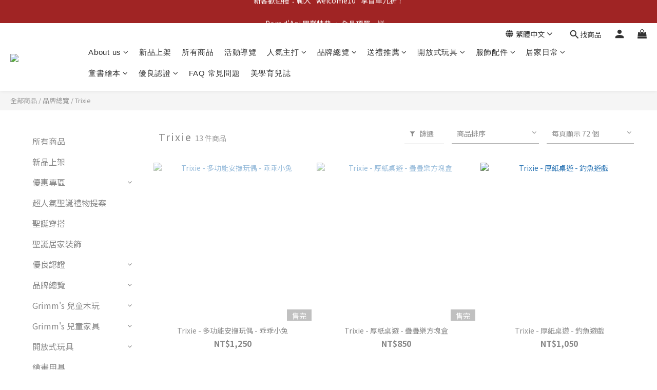

--- FILE ---
content_type: text/html; charset=utf-8
request_url: https://www.littlewonders.com.tw/categories/trixie
body_size: 102847
content:
<!DOCTYPE html>
<html lang="zh-hant"><head>  <!-- prefetch dns -->
<meta http-equiv="x-dns-prefetch-control" content="on">
<link rel="dns-prefetch" href="https://cdn.shoplineapp.com">
<link rel="preconnect" href="https://cdn.shoplineapp.com" crossorigin>
<link rel="dns-prefetch" href="https://shoplineimg.com">
<link rel="preconnect" href="https://shoplineimg.com">
<link rel="dns-prefetch" href="https://shoplineimg.com">
<link rel="preconnect" href="https://shoplineimg.com" title="image-service-origin">

  <link rel="preload" href="https://cdn.shoplineapp.com/s/javascripts/currencies.js" as="script">





<!-- Wrap what we need here -->


<!-- SEO -->
  
      <title>Trixie</title>


      <meta name="description" content="Trixie">



<!-- Meta -->
  
      <meta property="og:title" content="Trixie"/>

      <meta property="og:url" content="https://www.littlewonders.com.tw/categories/trixie">
      <link rel="canonical" href="https://www.littlewonders.com.tw/categories/trixie">
      <meta property="og:description" content="Trixie">

  <meta property="og:image" content="https://img.shoplineapp.com/media/image_clips/628491917bf9610015c63b5d/original.png?1652855185"/>



<!-- locale meta -->


  <meta name="viewport" content="width=device-width, initial-scale=1.0, viewport-fit=cover">
<meta name="mobile-web-app-capable" content="yes">
<meta name="format-detection" content="telephone=no" />
<meta name="google" value="notranslate">

<!-- Shop icon -->
  <link rel="shortcut icon" type="image/png" href="https://img.shoplineapp.com/media/image_clips/6285c7a6a8c3b2002a1e4194/original.png?1652934566">




<!--- Site Ownership Data -->
    <meta name="google-site-verification" content="G2jklFyqUwXncZccxpMVyTOFTCUNN_Fk-urQME4RRLo">
<!--- Site Ownership Data End-->

<!-- Styles -->


        <link rel="stylesheet" media="all" href="https://cdn.shoplineapp.com/assets/lib/bootstrap-3.4.1-4ccbe929d8684c8cc83f72911d02f011655dbd6b146a879612fadcdfa86fa7c7.css" onload="" />

        <link rel="stylesheet" media="print" href="https://cdn.shoplineapp.com/assets/theme_vendor-6eb73ce39fd4a86f966b1ab21edecb479a1d22cae142252ad701407277a4d3be.css" onload="this.media='all'" />


        <link rel="stylesheet" media="print" href="https://cdn.shoplineapp.com/assets/shop-089f417f9fe436afeb211ddaa365a839a8ef409de0c5238f8b6e5d24d46cc769.css" onload="this.media=&quot;all&quot;" />

            <link rel="stylesheet" media="all" href="https://cdn.shoplineapp.com/assets/v2_themes/ultra_chic/page-categories-cf4c250b9b421bf2574247299724251271e649cd3fc431aaf2e5bc45e30f3a5d.css" onload="" />


    






  <link rel="stylesheet" media="all" href="https://cdn.shoplineapp.com/packs/css/intl_tel_input-0d9daf73.chunk.css" />








<script type="text/javascript">
  window.mainConfig = JSON.parse('{\"sessionId\":\"\",\"merchantId\":\"5f30a7f02c1b62004c264610\",\"appCoreHost\":\"shoplineapp.com\",\"assetHost\":\"https://cdn.shoplineapp.com/packs/\",\"apiBaseUrl\":\"http://shoplineapp.com\",\"eventTrackApi\":\"https://events.shoplytics.com/api\",\"frontCommonsApi\":\"https://front-commons.shoplineapp.com/api\",\"appendToUrl\":\"\",\"env\":\"production\",\"merchantData\":{\"_id\":\"5f30a7f02c1b62004c264610\",\"addon_limit_enabled\":true,\"base_country_code\":\"TW\",\"base_currency\":{\"id\":\"twd\",\"iso_code\":\"TWD\",\"alternate_symbol\":\"NT$\",\"name\":\"New Taiwan Dollar\",\"symbol_first\":true,\"subunit_to_unit\":1},\"base_currency_code\":\"TWD\",\"beta_feature_keys\":[],\"brand_home_url\":\"https://www.littlewonders.com.tw\",\"checkout_setting\":{\"enable_membership_autocheck\":true,\"enable_subscription_autocheck\":false,\"enforce_user_login_on_checkout\":true,\"enabled_abandoned_cart_notification\":true,\"enable_sc_fast_checkout\":false,\"multi_checkout\":{\"enabled\":false}},\"current_plan_key\":\"basket\",\"current_theme_key\":\"ultra_chic\",\"delivery_option_count\":10,\"enabled_stock_reminder\":false,\"handle\":\"littlewonders\",\"identifier\":\"42890315\",\"instagram_access_token\":null,\"instagram_id\":null,\"invoice_activation\":\"active\",\"is_image_service_enabled\":true,\"mobile_logo_media_url\":\"https://img.shoplineapp.com/media/image_clips/62849194e99c1e001e7ce397/original.png?1652855188\",\"name\":\"Little Wonders 親子概念店\",\"order_setting\":{\"invoice_activation\":\"active\",\"current_invoice_service_provider\":\"tradevan\",\"short_message_activation\":\"inactive\",\"default_out_of_stock_reminder\":false,\"auto_cancel_expired_orders\":true,\"auto_revert_credit\":true,\"enabled_order_auth_expiry\":true,\"enforce_user_login_on_checkout\":false,\"enable_order_split_einvoice_reissue\":false,\"no_duplicate_uniform_invoice\":true,\"checkout_without_email\":false,\"hourly_auto_invoice\":false,\"enabled_location_id\":false,\"enabled_sf_hidden_product_name\":false,\"slp_auto_refund\":false,\"customer_return_order\":{\"enabled\":false,\"available_return_days\":\"7\"},\"customer_cancel_order\":{\"enabled\":false,\"auto_revert_credit\":false},\"custom_fields\":[{\"type\":\"textarea\",\"label\":\"若對商品有疑慮，請於收到商品隔日起三天內通知我們，七天內將商品退回，我們會盡快為您處理退貨事宜，超過七天鑑賞期恕無法受理退貨。\",\"display_type\":\"text_field\",\"name_translations\":{\"zh-hant\":\"若對商品有疑慮，請於收到商品隔日起三天內通知我們，七天內將商品退回，我們會盡快為您處理退貨事宜，超過七天鑑賞期恕無法受理退貨。\"},\"hint_translations\":{\"en\":\"\",\"zh-hant\":\"\",\"zh-hk\":\"\",\"zh-cn\":\"\",\"zh-tw\":\"\",\"vi\":\"\",\"ms\":\"\",\"ja\":\"\",\"th\":\"\",\"id\":\"\",\"de\":\"\",\"fr\":\"\"}},{\"type\":\"text\",\"label\":\"⚠️惜福、特惠與貼身用品如非瑕疵，恕不提供退換貨，請問能否接受並下單呢？\",\"required\":\"true\",\"display_type\":\"dropdown\",\"dropdown_options\":[{\"zh-hant\":\"Yes,我知道了！\"}],\"name_translations\":{\"zh-hant\":\"⚠️惜福、特惠與貼身用品如非瑕疵，恕不提供退換貨，請問能否接受並下單呢？\"},\"field_id\":\"682bda2f39f83c000b7b81e4\"},{\"type\":\"text\",\"label\":\"⚠️如商品需配送至中國，請於訂單留言附上收件人身分證正反面\",\"required\":\"false\",\"display_type\":\"dropdown\",\"dropdown_options\":[{\"zh-hant\":\"Yes,我知道了！\"}],\"name_translations\":{\"zh-hant\":\"⚠️如商品需配送至中國，請於訂單留言附上收件人身分證正反面\"},\"field_id\":\"682bda2f39f83c000b7b81e5\"}],\"invoice\":{\"tax_id\":\"42890315\",\"oversea_tax_type\":\"1\",\"tax_type\":\"1\",\"n_p_o_b_a_n\":{\"name\":\"財團法人中華民國兒童癌症基金會\",\"code\":\"88888\",\"short_name\":\"兒癌基金會\"}},\"invoice_tradevan\":{\"tax_id\":\"42890315\",\"oversea_tax_type\":\"1\",\"tax_type\":\"1\",\"zero_tax_reason\":\"\",\"n_p_o_b_a_n\":{\"name\":\"財團法人中華民國兒童癌症基金會\",\"code\":\"88888\",\"short_name\":\"兒癌基金會\",\"tax_id\":\"04140854\",\"county\":\"臺北市\"},\"source\":{\"business_group_code\":\"SL42890315\",\"business_type_code\":\"SLEC1\"}},\"facebook_messenging\":{\"status\":\"deactivated\"},\"status_update_sms\":{\"status\":\"deactivated\"},\"private_info_handle\":{\"enabled\":false,\"custom_fields_enabled\":false}},\"payment_method_count\":7,\"product_setting\":{\"enabled_product_review\":false,\"variation_display\":\"swatches\",\"price_range_enabled\":true,\"enabled_pos_product_customized_price\":false,\"enabled_pos_product_price_tier\":false,\"enable_inventory_change_reason\":true,\"preorder_add_to_cart_button_display\":\"depend_on_stock\",\"enabled_pos_pinned_product\":false},\"promotion_setting\":{\"one_coupon_limit_enabled\":false,\"show_promotion_reminder\":true,\"show_coupon\":true,\"multi_order_discount_strategy\":\"order_and_tier_promotions\",\"order_promotions_ignore_exclude_product\":true,\"order_gift_threshold_mode\":\"after_price_discounts\",\"order_free_shipping_threshold_mode\":\"after_all_discounts\",\"category_item_gift_threshold_mode\":\"before_discounts\",\"category_item_free_shipping_threshold_mode\":\"before_discounts\"},\"rollout_keys\":[\"2FA_google_authenticator\",\"3_layer_category\",\"3_layer_navigation\",\"3_layer_variation\",\"711_CB_13countries\",\"711_CB_pickup_TH\",\"711_c2b_report_v2\",\"711_cross_delivery\",\"AdminCancelRecurringSubscription_V1\",\"MC_WA_Template_Management\",\"MC_manual_order\",\"MO_Apply_Coupon_Code\",\"StaffCanBeDeleted_V1\",\"SummaryStatement_V1\",\"UTM_export\",\"UTM_register\",\"abandoned_cart_notification\",\"add_system_fontstyle\",\"add_to_cart_revamp\",\"addon_products_limit_10\",\"addon_products_limit_unlimited\",\"addon_quantity\",\"address_format_batch2\",\"address_format_jp\",\"address_format_my\",\"address_format_us\",\"address_format_vn\",\"admin_app_extension\",\"admin_clientele_profile\",\"admin_custom_domain\",\"admin_image_service\",\"admin_logistic_bank_account\",\"admin_manual_order\",\"admin_realtime\",\"admin_vietnam_dong\",\"admin_whitelist_ip\",\"adminapp_order_form\",\"adminapp_wa_contacts_list\",\"ads_system_new_tab\",\"adyen_my_sc\",\"affiliate_by_product\",\"affiliate_dashboard\",\"affiliate_kol_report\",\"affiliate_kol_report_appstore\",\"alipay_hk_sc\",\"amazon_product_review\",\"android_pos_agent_clockin_n_out\",\"android_pos_purchase_order_partial_in_storage\",\"android_pos_save_send_receipt\",\"android_pos_v2_force_upgrade_version_1-50-0_date_2025-08-30\",\"app_categories_filtering\",\"app_multiplan\",\"app_subscription_prorated_billing\",\"apply_multi_order_discount\",\"apps_store\",\"apps_store_blog\",\"apps_store_fb_comment\",\"apps_store_wishlist\",\"appstore_free_trial\",\"archive_order_data\",\"archive_order_ui\",\"assign_products_to_category\",\"auth_flow_revamp\",\"auto_credit\",\"auto_credit_notify\",\"auto_credit_percentage\",\"auto_credit_recurring\",\"auto_reply_comment\",\"auto_reply_fb\",\"auto_save_sf_plus_address\",\"availability_buy_online_pickup_instore\",\"availability_preview_buy_online_pickup_instore\",\"back_in_stock_appstore\",\"back_in_stock_notify\",\"basket_comparising_link_CNY\",\"basket_comparising_link_HKD\",\"basket_comparising_link_TWD\",\"basket_invoice_field\",\"basket_pricing_page_cny\",\"basket_pricing_page_hkd\",\"basket_pricing_page_myr\",\"basket_pricing_page_sgd\",\"basket_pricing_page_thb\",\"basket_pricing_page_twd\",\"basket_pricing_page_usd\",\"basket_pricing_page_vnd\",\"basket_subscription_coupon\",\"basket_subscription_email\",\"bianco_setting\",\"bidding_select_product\",\"bing_ads\",\"birthday_format_v2\",\"block_gtm_for_lighthouse\",\"blog\",\"blog_app\",\"blog_revamp_admin\",\"blog_revamp_admin_category\",\"blog_revamp_doublewrite\",\"blog_revamp_related_products\",\"blog_revamp_shop_category\",\"blog_revamp_singleread\",\"breadcrumb\",\"broadcast_addfilter\",\"broadcast_advanced_filters\",\"broadcast_analytics\",\"broadcast_center\",\"broadcast_clone\",\"broadcast_email_html\",\"broadcast_facebook_template\",\"broadcast_line_template\",\"broadcast_preset_time\",\"broadcast_to_unsubscribers_sms\",\"broadcast_unsubscribe_email\",\"bulk_action_customer\",\"bulk_action_product\",\"bulk_assign_point\",\"bulk_import_multi_lang\",\"bulk_payment_delivery_setting\",\"bulk_printing_labels_711C2C\",\"bulk_update_dynamic_fields\",\"bulk_update_job\",\"bulk_update_new_fields\",\"bulk_update_product_download_with_filter\",\"bulk_update_tag\",\"bulk_update_tag_enhancement\",\"bundle_add_type\",\"bundle_group\",\"bundle_page\",\"bundle_pricing\",\"bundle_promotion_apply_enhancement\",\"bundle_stackable\",\"buy_at_amazon\",\"buy_button\",\"buy_now_button\",\"buyandget_promotion\",\"callback_service\",\"cancel_order_by_customer\",\"cancel_order_by_customer_v2\",\"cart_addon\",\"cart_addon_condition\",\"cart_addon_limit\",\"cart_use_product_service\",\"cart_uuid\",\"category_banner_multiple\",\"category_limit_unlimited\",\"category_sorting\",\"channel_amazon\",\"channel_fb\",\"channel_integration\",\"channel_line\",\"charge_shipping_fee_by_product_qty\",\"chat_widget\",\"chat_widget_facebook\",\"chat_widget_ig\",\"chat_widget_line\",\"chat_widget_livechat\",\"chat_widget_whatsapp\",\"chatbot_card_carousel\",\"chatbot_card_template\",\"chatbot_image_widget\",\"chatbot_keywords_matching\",\"chatbot_welcome_template\",\"checkout_membercheckbox_toggle\",\"checkout_setting\",\"cn_pricing_page_2019\",\"combine_orders_app\",\"comment_list_export\",\"component_h1_tag\",\"connect_new_facebookpage\",\"consolidated_billing\",\"cookie_consent\",\"country_code\",\"coupon_center_back_to_cart\",\"coupon_notification\",\"coupon_v2\",\"create_staff_revamp\",\"credit_amount_condition_hidden\",\"credit_campaign\",\"credit_condition_5_tier_ec\",\"credit_installment_payment_fee_hidden\",\"credit_point_report\",\"credit_point_triggerpoint\",\"crm_email_custom\",\"crm_notify_preview\",\"crm_sms_custom\",\"crm_sms_notify\",\"cross_shop_tracker\",\"custom_css\",\"custom_home_delivery_tw\",\"custom_notify\",\"custom_order_export\",\"customer_advanced_filter\",\"customer_coupon\",\"customer_custom_field_limit_5\",\"customer_data_secure\",\"customer_edit\",\"customer_export_v2\",\"customer_group\",\"customer_group_analysis\",\"customer_group_broadcast\",\"customer_group_filter_p2\",\"customer_group_filter_p3\",\"customer_group_regenerate\",\"customer_group_sendcoupon\",\"customer_group_smartrfm_filter\",\"customer_import_50000_failure_report\",\"customer_import_v2\",\"customer_import_v3\",\"customer_list\",\"customer_new_report\",\"customer_referral\",\"customer_referral_notify\",\"customer_search_match\",\"customer_tag\",\"dashboard_v2\",\"dashboard_v2_revamp\",\"date_picker_v2\",\"deep_link_support_linepay\",\"deep_link_support_payme\",\"deep_search\",\"default_theme_ultrachic\",\"delivery_time\",\"delivery_time_with_quantity\",\"design_submenu\",\"dev_center_app_store\",\"disable_footer_brand\",\"disable_old_upgrade_reminder\",\"domain_applicable\",\"doris_bien_setting\",\"dusk_setting\",\"ec_order_unlimit\",\"ecpay_expirydate\",\"ecpay_payment_gateway\",\"edit_order_promotion_applied_creditpoint\",\"einvoice_bulk_update\",\"einvoice_edit\",\"einvoice_list_by_day\",\"einvoice_newlogic\",\"einvoice_tradevan\",\"email_credit_expire_notify\",\"email_custom\",\"email_member_forget_password_notify\",\"email_member_register_notify\",\"email_order_notify\",\"email_verification\",\"enable_body_script\",\"enable_calculate_api_promotion_apply\",\"enable_calculate_api_promotion_filter\",\"enable_cart_api\",\"enable_cart_service\",\"enable_corejs_splitting\",\"enable_lazysizes_image_tag\",\"enable_new_css_bundle\",\"enable_order_status_callback_revamp_for_promotion\",\"enable_order_status_callback_revamp_for_storefront\",\"enable_promotion_usage_record\",\"enable_shopjs_splitting\",\"enhanced_catalog_feed\",\"exclude_product\",\"exclude_product_v2\",\"execute_shipment_permission\",\"export_inventory_report_v2\",\"express_cart\",\"express_checkout_pages\",\"extend_reminder\",\"facebook_ads\",\"facebook_dia\",\"facebook_line_promotion_notify\",\"facebook_login\",\"facebook_messenger_subscription\",\"facebook_notify\",\"facebook_pixel_manager\",\"fb_1on1_chat\",\"fb_broadcast\",\"fb_broadcast_sc\",\"fb_broadcast_sc_p2\",\"fb_comment_app\",\"fb_entrance_optimization\",\"fb_feed_unlimit\",\"fb_group\",\"fb_menu\",\"fb_messenger_onetime_notification\",\"fb_multi_category_feed\",\"fb_offline_conversions_api\",\"fb_pixel_matching\",\"fb_pixel_v2\",\"fb_post_management\",\"fb_product_set\",\"fb_quick_signup_link\",\"fb_shop_now_button\",\"fb_ssapi\",\"fb_sub_button\",\"fb_welcome_msg\",\"fbe_oe\",\"fbe_shop\",\"fbe_v2\",\"fbe_v2_edit\",\"feature_alttag_phase1\",\"feature_alttag_phase2\",\"flash_price_campaign\",\"fm_order_receipt\",\"fmt_c2c_newlabel\",\"fmt_revision\",\"footer_brand\",\"footer_builder\",\"footer_builder_new\",\"form_builder\",\"form_builder_access\",\"form_builder_user_management\",\"form_builder_v2_elements\",\"form_builder_v2_receiver\",\"form_builder_v2_report\",\"freeshipping_promotion_condition\",\"get_coupon\",\"get_promotions_by_cart\",\"gift_promotion_condition\",\"gift_shipping_promotion_discount_condition\",\"gifts_limit_10\",\"gifts_limit_unlimited\",\"gmv_revamp\",\"godaddy\",\"google_ads_api\",\"google_ads_manager\",\"google_analytics_4\",\"google_analytics_manager\",\"google_content_api\",\"google_dynamic_remarketing_tag\",\"google_enhanced_conversions\",\"google_preorder_feed\",\"google_product_category_3rdlayer\",\"google_recaptcha\",\"google_remarketing_manager\",\"google_signup_login\",\"google_tag_manager\",\"gp_tw_sc\",\"group_url_bind_post_live\",\"h2_tag_phase1\",\"hct_logistics_bills_report\",\"hidden_product\",\"hidden_product_p2\",\"hide_credit_point_record_balance\",\"hk_pricing_page_2019\",\"hkd_pricing_page_disabled_2020\",\"ig_browser_notify\",\"ig_live\",\"ig_login_entrance\",\"ig_new_api\",\"image_gallery\",\"image_gallery_p2\",\"image_host_by_region\",\"image_limit_100000\",\"image_limit_30000\",\"image_widget_mobile\",\"inbox_manual_order\",\"inbox_send_cartlink\",\"increase_variation_limit\",\"instagram_create_post\",\"instagram_post_sales\",\"instant_order_form\",\"integrated_label_711\",\"integrated_sfexpress\",\"integration_one\",\"inventory_change_reason\",\"inventory_search_v2\",\"job_api_products_export\",\"job_api_user_export\",\"job_product_import\",\"jquery_v3\",\"kingsman_v2_setting\",\"layout_engine_service_kingsman_blogs\",\"layout_engine_service_kingsman_member_center\",\"layout_engine_service_kingsman_promotions\",\"line_1on1_chat\",\"line_abandon_notification\",\"line_ads_tag\",\"line_broadcast\",\"line_ec\",\"line_in_chat_shopping\",\"line_live\",\"line_login\",\"line_login_mobile\",\"line_point_cpa_tag\",\"line_shopping_new_fields\",\"line_signup\",\"live_after_keyword\",\"live_ai_tag_comments\",\"live_announce_bids\",\"live_announce_buyer\",\"live_bidding\",\"live_broadcast_v2\",\"live_bulk_checkoutlink\",\"live_bulk_edit\",\"live_checkout_notification\",\"live_checkout_notification_all\",\"live_checkout_notification_message\",\"live_comment_discount\",\"live_comment_robot\",\"live_create_product_v2\",\"live_crosspost\",\"live_dashboard_product\",\"live_event_discount\",\"live_exclusive_price\",\"live_fb_group\",\"live_fhd_video\",\"live_general_settings\",\"live_group_event\",\"live_host_panel\",\"live_ig_messenger_broadcast\",\"live_ig_product_recommend\",\"live_im_switch\",\"live_keyword_switch\",\"live_line_broadcast\",\"live_line_management\",\"live_line_multidisplay\",\"live_luckydraw_enhancement\",\"live_messenger_broadcast\",\"live_order_block\",\"live_print_advanced\",\"live_product_recommend\",\"live_shopline_announcement\",\"live_shopline_beauty_filter\",\"live_shopline_keyword\",\"live_shopline_product_card\",\"live_shopline_view\",\"live_shopline_view_marquee\",\"live_show_storefront_facebook\",\"live_show_storefront_shopline\",\"live_stream_settings\",\"lock_cart_sc_product\",\"logistic_bill_v2_711_b2c\",\"logistic_bill_v2_711_c2c\",\"logo_favicon\",\"luckydraw_products\",\"luckydraw_qualification\",\"manual_activation\",\"manual_order\",\"manual_order_7-11\",\"manual_order_ec_to_sc\",\"manually_bind_post\",\"marketing_affiliate\",\"marketing_affiliate_p2\",\"mc-history-instant\",\"mc_711crossborder\",\"mc_ad_tag\",\"mc_assign_message\",\"mc_auto_bind_member\",\"mc_autoreply_cotent\",\"mc_autoreply_question\",\"mc_autoreply_trigger\",\"mc_broadcast\",\"mc_broadcast_v2\",\"mc_bulk_read\",\"mc_chatbot_template\",\"mc_delete_message\",\"mc_edit_cart\",\"mc_history_instant\",\"mc_history_post\",\"mc_im\",\"mc_inbox_autoreply\",\"mc_input_status\",\"mc_instant_notifications\",\"mc_invoicetitle_optional\",\"mc_keyword_autotagging\",\"mc_line_broadcast\",\"mc_line_broadcast_all_friends\",\"mc_line_cart\",\"mc_logistics_hct\",\"mc_logistics_tcat\",\"mc_manage_blacklist\",\"mc_mark_todo\",\"mc_new_menu\",\"mc_phone_tag\",\"mc_reminder_unpaid\",\"mc_reply_pic\",\"mc_setting_message\",\"mc_setting_orderform\",\"mc_shop_message_refactor\",\"mc_smart_advice\",\"mc_sort_waitingtime\",\"mc_sort_waitingtime_new\",\"mc_tw_invoice\",\"media_gcp_upload\",\"member_center_profile_revamp\",\"member_import_notify\",\"member_info_reward\",\"member_info_reward_subscription\",\"member_password_setup_notify\",\"member_points\",\"member_points_notify\",\"member_price\",\"membership_tier_double_write\",\"membership_tier_notify\",\"membership_tiers\",\"memebr_center_point_credit_revamp\",\"menu_limit_100\",\"menu_limit_unlimited\",\"merchant_automatic_payment_setting\",\"message_center_v3\",\"message_revamp\",\"mo_remove_discount\",\"mobile_and_email_signup\",\"mobile_signup_p2\",\"modularize_address_format\",\"molpay_credit_card\",\"multi_lang\",\"multicurrency\",\"my_pricing_page_2019\",\"myapp_reauth_alert\",\"myr_pricing_page_disabled_2020\",\"new_app_subscription\",\"new_layout_for_mobile_and_pc\",\"new_onboarding_flow\",\"new_return_management\",\"new_settings_apply_all_promotion\",\"new_signup_flow\",\"new_sinopac_3d\",\"notification_custom_sending_time\",\"npb_theme_philia\",\"npb_widget_font_size_color\",\"ob_revamp\",\"ob_sgstripe\",\"ob_twecpay\",\"oceanpay\",\"old_fbe_removal\",\"onboarding_basketplan\",\"onboarding_handle\",\"one_new_filter\",\"one_page_store\",\"one_page_store_1000\",\"one_page_store_clone\",\"one_page_store_product_set\",\"online_credit_redemption_toggle\",\"online_store_design\",\"online_store_design_setup_guide_basketplan\",\"order_add_to_cart\",\"order_archive_calculation_revamp_crm_amount\",\"order_archive_calculation_revamp_crm_member\",\"order_archive_product_testing\",\"order_archive_testing\",\"order_archive_testing_crm\",\"order_archive_testing_order_details\",\"order_archive_testing_return_order\",\"order_confirmation_slip_upload\",\"order_custom_field_limit_5\",\"order_custom_notify\",\"order_decoupling_product_revamp\",\"order_discount_stackable\",\"order_export_366day\",\"order_export_v2\",\"order_filter_shipped_date\",\"order_message_broadcast\",\"order_new_source\",\"order_promotion_split\",\"order_search_custom_field\",\"order_search_sku\",\"order_select_across_pages\",\"order_sms_notify\",\"order_split\",\"order_status_non_automation\",\"order_status_tag_color\",\"order_tag\",\"orderemail_new_logic\",\"other_custom_notify\",\"out_of_stock_order\",\"page_builder_revamp\",\"page_builder_revamp_theme_setting\",\"page_builder_revamp_theme_setting_initialized\",\"page_builder_section_cache_enabled\",\"page_builder_widget_accordion\",\"page_builder_widget_blog\",\"page_builder_widget_category\",\"page_builder_widget_collage\",\"page_builder_widget_countdown\",\"page_builder_widget_custom_liquid\",\"page_builder_widget_instagram\",\"page_builder_widget_product_text\",\"page_builder_widget_subscription\",\"page_builder_widget_video\",\"page_limit_unlimited\",\"page_view_cache\",\"pakpobox\",\"partial_free_shipping\",\"payme\",\"payment_condition\",\"payment_fee_config\",\"payment_image\",\"payment_slip_notify\",\"paypal_upgrade\",\"pdp_image_lightbox\",\"pdp_image_lightbox_icon\",\"pending_subscription\",\"philia_setting\",\"pickup_remember_store\",\"plp_label_wording\",\"plp_product_seourl\",\"plp_variation_selector\",\"plp_wishlist\",\"point_campaign\",\"point_redeem_to_cash\",\"pos_only_product_settings\",\"pos_retail_store_price\",\"pos_setup_guide_basketplan\",\"post_cancel_connect\",\"post_commerce_stack_comment\",\"post_fanpage_luckydraw\",\"post_fb_group\",\"post_general_setting\",\"post_lock_pd\",\"post_sales_dashboard\",\"postsale_auto_reply\",\"postsale_create_post\",\"postsale_ig_auto_reply\",\"postsales_connect_multiple_posts\",\"preorder_limit\",\"preset_publish\",\"product_available_time\",\"product_cost_permission\",\"product_feed_info\",\"product_feed_manager_availability\",\"product_feed_revamp\",\"product_index_v2\",\"product_info\",\"product_limit_1000\",\"product_limit_unlimited\",\"product_log_v2\",\"product_page_limit_10\",\"product_quantity_update\",\"product_recommendation_abtesting\",\"product_revamp_doublewrite\",\"product_revamp_singleread\",\"product_review_import\",\"product_review_import_installable\",\"product_review_plp\",\"product_review_reward\",\"product_search\",\"product_set_revamp\",\"product_set_v2_enhancement\",\"product_summary\",\"promotion_blacklist\",\"promotion_filter_by_date\",\"promotion_first_purchase\",\"promotion_hour\",\"promotion_limit_10\",\"promotion_limit_100\",\"promotion_limit_unlimited\",\"promotion_minitem\",\"promotion_page\",\"promotion_page_reminder\",\"promotion_page_seo_button\",\"promotion_record_archive_test\",\"promotion_reminder\",\"purchase_limit_campaign\",\"quick_answer\",\"recaptcha_reset_pw\",\"redirect_301_settings\",\"rejected_bill_reminder\",\"remove_fblike_sc\",\"repay_cookie\",\"replace_janus_interface\",\"replace_lms_old_oa_interface\",\"reports\",\"revert_credit\",\"revert_credit_p2\",\"revert_credit_status\",\"sales_dashboard\",\"sangria_setting\",\"sc_advanced_keyword\",\"sc_ai_chat_analysis\",\"sc_ai_suggested_reply\",\"sc_alipay_standard\",\"sc_atm\",\"sc_auto_bind_member\",\"sc_autodetect_address\",\"sc_autodetect_paymentslip\",\"sc_autoreply_icebreaker\",\"sc_broadcast_permissions\",\"sc_clearcart\",\"sc_clearcart_all\",\"sc_comment_label\",\"sc_comment_list\",\"sc_conversations_statistics_sunset\",\"sc_download_adminapp\",\"sc_facebook_broadcast\",\"sc_facebook_live\",\"sc_fb_ig_subscription\",\"sc_gpt_chatsummary\",\"sc_gpt_content_generator\",\"sc_gpt_knowledge_base\",\"sc_group_pm_commentid\",\"sc_group_webhook\",\"sc_intercom\",\"sc_keywords\",\"sc_line_live_pl\",\"sc_list_search\",\"sc_live_line\",\"sc_lock_inventory\",\"sc_manual_order\",\"sc_mc_settings\",\"sc_mo_711emap\",\"sc_order_unlimit\",\"sc_outstock_msg\",\"sc_overall_statistics\",\"sc_overall_statistics_api_v3\",\"sc_overall_statistics_v2\",\"sc_pickup\",\"sc_post_feature\",\"sc_product_set\",\"sc_product_variation\",\"sc_sidebar\",\"sc_similar_question_replies\",\"sc_slp_subscription_promotion\",\"sc_standard\",\"sc_store_pickup\",\"sc_wa_contacts_list\",\"sc_wa_message_report\",\"sc_wa_permissions\",\"scheduled_home_page\",\"search_function_image_gallery\",\"security_center\",\"select_all_customer\",\"select_all_inventory\",\"send_coupon_notification\",\"session_expiration_period\",\"setup_guide_basketplan\",\"sfexpress_centre\",\"sfexpress_eflocker\",\"sfexpress_service\",\"sfexpress_store\",\"sg_onboarding_currency\",\"share_cart_link\",\"shop_builder_plp\",\"shop_category_filter\",\"shop_category_filter_bulk_action\",\"shop_product_search_rate_limit\",\"shop_related_recaptcha\",\"shop_template_advanced_setting\",\"shopback_cashback\",\"shopline_captcha\",\"shopline_email_captcha\",\"shopline_product_reviews\",\"shoplytics_benchmark\",\"shoplytics_broadcast_api_v3\",\"shoplytics_channel_store_permission\",\"shoplytics_credit_analysis\",\"shoplytics_customer_refactor_api_v3\",\"shoplytics_date_picker_v2\",\"shoplytics_event_realtime_refactor_api_v3\",\"shoplytics_events_api_v3\",\"shoplytics_export_flex\",\"shoplytics_homepage_v2\",\"shoplytics_invoices_api_v3\",\"shoplytics_lite\",\"shoplytics_membership_tier_growth\",\"shoplytics_orders_api_v3\",\"shoplytics_ordersales_v3\",\"shoplytics_payments_api_v3\",\"shoplytics_pro\",\"shoplytics_product_revamp_api_v3\",\"shoplytics_promotions_api_v3\",\"shoplytics_psa_multi_stores_export\",\"shoplytics_psa_sub_categories\",\"shoplytics_rfim_enhancement_v3\",\"shoplytics_session_metrics\",\"shoplytics_staff_api_v3\",\"shoplytics_to_hd\",\"shopping_session_enabled\",\"signin_register_revamp\",\"skya_setting\",\"sl_admin_inventory_count\",\"sl_admin_inventory_transfer\",\"sl_admin_purchase_order\",\"sl_admin_supplier\",\"sl_logistics_bulk_action\",\"sl_logistics_fmt_freeze\",\"sl_logistics_modularize\",\"sl_payment_alipay\",\"sl_payment_cc\",\"sl_payment_standard_v2\",\"sl_payment_type_check\",\"sl_payments_apple_pay\",\"sl_payments_cc_promo\",\"sl_payments_my_cc\",\"sl_payments_my_fpx\",\"sl_payments_sg_cc\",\"sl_payments_tw_cc\",\"sl_pos\",\"sl_pos_SHOPLINE_Payments_tw\",\"sl_pos_admin\",\"sl_pos_admin_cancel_order\",\"sl_pos_admin_delete_order\",\"sl_pos_admin_inventory_transfer\",\"sl_pos_admin_order_archive_testing\",\"sl_pos_admin_purchase_order\",\"sl_pos_admin_register_shift\",\"sl_pos_admin_staff\",\"sl_pos_agent_by_channel\",\"sl_pos_agent_clockin_n_out\",\"sl_pos_agent_performance\",\"sl_pos_android_A4_printer\",\"sl_pos_android_check_cart_items_with_local_db\",\"sl_pos_android_order_reduction\",\"sl_pos_android_receipt_enhancement\",\"sl_pos_app_order_archive_testing\",\"sl_pos_app_transaction_filter_enhance\",\"sl_pos_apps_store\",\"sl_pos_bugfender_log_reduction\",\"sl_pos_bulk_import_purchase_order\",\"sl_pos_bulk_import_update_enhancement\",\"sl_pos_check_duplicate_create_order\",\"sl_pos_claim_coupon\",\"sl_pos_convert_order_to_cart_by_snapshot\",\"sl_pos_credit_redeem\",\"sl_pos_customerID_duplicate_check\",\"sl_pos_customer_info_enhancement\",\"sl_pos_customer_product_preference\",\"sl_pos_customized_price\",\"sl_pos_disable_touchid_unlock\",\"sl_pos_discount\",\"sl_pos_einvoice_alert\",\"sl_pos_einvoice_refactor\",\"sl_pos_feature_permission\",\"sl_pos_force_upgrade_1-109-0\",\"sl_pos_force_upgrade_1-110-1\",\"sl_pos_free_gifts_promotion\",\"sl_pos_from_Swift_to_OC\",\"sl_pos_iOS_A4_printer\",\"sl_pos_iOS_app_transaction_filter_enhance\",\"sl_pos_iOS_cashier_revamp_cart\",\"sl_pos_iOS_cashier_revamp_product_list\",\"sl_pos_iPadOS_version_upgrade_remind_16_0_0\",\"sl_pos_initiate_couchbase\",\"sl_pos_inventory_count\",\"sl_pos_inventory_count_difference_reason\",\"sl_pos_inventory_count_for_selected_products\",\"sl_pos_inventory_feature_module\",\"sl_pos_inventory_transfer_insert_enhancement\",\"sl_pos_inventory_transfer_request\",\"sl_pos_invoice_carrier_scan\",\"sl_pos_invoice_product_name_filter\",\"sl_pos_invoice_swiftUI_revamp\",\"sl_pos_invoice_toast_show\",\"sl_pos_ios_receipt_info_enhancement\",\"sl_pos_ios_small_label_enhancement\",\"sl_pos_ios_version_upgrade_remind\",\"sl_pos_itc\",\"sl_pos_logo_terms_and_condition\",\"sl_pos_member_points\",\"sl_pos_member_price\",\"sl_pos_multiple_payments\",\"sl_pos_new_report_customer_analysis\",\"sl_pos_new_report_daily_payment_methods\",\"sl_pos_new_report_overview\",\"sl_pos_new_report_product_preorder\",\"sl_pos_new_report_transaction_detail\",\"sl_pos_no_minimum_age\",\"sl_pos_one_einvoice_setting\",\"sl_pos_order_reduction\",\"sl_pos_order_refactor_admin\",\"sl_pos_order_upload_using_pos_service\",\"sl_pos_partial_return\",\"sl_pos_password_setting_refactor\",\"sl_pos_payment\",\"sl_pos_payment_method_picture\",\"sl_pos_payment_method_prioritized_and_hidden\",\"sl_pos_payoff_preorder\",\"sl_pos_pin_products\",\"sl_pos_price_by_channel\",\"sl_pos_product_add_to_cart_refactor\",\"sl_pos_product_set\",\"sl_pos_product_variation_ui\",\"sl_pos_promotion\",\"sl_pos_promotion_by_channel\",\"sl_pos_purchase_order_onlinestore\",\"sl_pos_purchase_order_partial_in_storage\",\"sl_pos_receipt_enhancement\",\"sl_pos_receipt_information\",\"sl_pos_receipt_preorder_return_enhancement\",\"sl_pos_receipt_setting_by_channel\",\"sl_pos_receipt_swiftUI_revamp\",\"sl_pos_register_shift\",\"sl_pos_report_shoplytics_psi\",\"sl_pos_revert_credit\",\"sl_pos_save_send_receipt\",\"sl_pos_shopline_payment_invoice_new_flow\",\"sl_pos_show_coupon\",\"sl_pos_stock_refactor\",\"sl_pos_supplier_refactor\",\"sl_pos_terminal_bills\",\"sl_pos_terminal_settlement\",\"sl_pos_terminal_tw\",\"sl_pos_toast_revamp\",\"sl_pos_transaction_conflict\",\"sl_pos_transaction_view_admin\",\"sl_pos_transfer_onlinestore\",\"sl_pos_user_permission\",\"sl_pos_variation_setting_refactor\",\"sl_purchase_order_search_create_enhancement\",\"slp_bank_promotion\",\"slp_product_subscription\",\"slp_remember_credit_card\",\"slp_swap\",\"smart_omo_appstore\",\"smart_product_recommendation\",\"smart_product_recommendation_regular\",\"smart_recommended_related_products\",\"sms_broadcast\",\"sms_custom\",\"sms_with_shop_name\",\"social_channel_revamp\",\"social_channel_user\",\"social_name_in_order\",\"split_order_applied_creditpoint\",\"sso_lang_th\",\"sso_lang_vi\",\"staff_elasticsearch\",\"staff_limit_5\",\"staff_limit_unlimited\",\"staff_service_migration\",\"static_resource_host_by_region\",\"stop_slp_approvedemail\",\"store_pick_up\",\"storefront_app_extension\",\"storefront_return\",\"stripe_3d_secure\",\"stripe_3ds_cny\",\"stripe_3ds_hkd\",\"stripe_3ds_myr\",\"stripe_3ds_sgd\",\"stripe_3ds_thb\",\"stripe_3ds_usd\",\"stripe_3ds_vnd\",\"stripe_google_pay\",\"stripe_payment_intents\",\"stripe_radar\",\"stripe_subscription_my_account\",\"structured_data\",\"studio_livestream\",\"sub_sgstripe\",\"subscription_config_edit\",\"subscription_config_edit_delivery_payment\",\"subscription_currency\",\"tappay_3D_secure\",\"tappay_sdk_v2_3_2\",\"tappay_sdk_v3\",\"tax_inclusive_setting\",\"taxes_settings\",\"tcat_711pickup_sl_logisitics\",\"tcat_logistics_bills_report\",\"tcat_newlabel\",\"th_pricing_page_2020\",\"thb_pricing_page_disabled_2020\",\"theme_bianco\",\"theme_doris_bien\",\"theme_kingsman_v2\",\"theme_level_3\",\"theme_sangria\",\"theme_ultrachic\",\"tier_birthday_credit\",\"tier_member_points\",\"tier_member_price\",\"tier_reward_app_availability\",\"tier_reward_app_installation\",\"tier_reward_app_p2\",\"tier_reward_credit\",\"tnc-checkbox\",\"toggle_mobile_category\",\"tw_app_shopback_cashback\",\"tw_fm_sms\",\"tw_pricing_page_2019\",\"tw_stripe_subscription\",\"twd_pricing_page_disabled_2020\",\"uc_integration\",\"uc_v2_endpoints\",\"ultra_setting\",\"unified_admin\",\"use_ngram_for_order_search\",\"user_center_social_channel\",\"user_credits\",\"variant_image_selector\",\"variant_saleprice_cost_weight\",\"variation_label_swatches\",\"varm_setting\",\"vn_pricing_page_2020\",\"vnd_pricing_page_disabled_2020\",\"wa_broadcast_customer_group\",\"wa_system_template\",\"wa_template_custom_content\",\"whatsapp_accept_marketing\",\"whatsapp_catalog\",\"whatsapp_extension\",\"whatsapp_order_form\",\"whatsapp_orderstatus_toggle\",\"wishlist_app\",\"yahoo_dot\",\"youtube_live_shopping\",\"zotabox\",\"zotabox_installable\"],\"shop_default_home_url\":\"https://littlewonders.shoplineapp.com\",\"shop_status\":\"open\",\"show_sold_out\":true,\"sl_payment_merchant_id\":\"1623351270754625536\",\"supported_languages\":[\"en\",\"zh-hant\"],\"tags\":[\"maternal\"],\"time_zone\":\"Asia/Taipei\",\"updated_at\":\"2025-12-17T00:26:51.780Z\",\"user_setting\":{\"_id\":\"5f30a7f05684aa003c4161be\",\"created_at\":\"2020-08-10T01:50:40.757Z\",\"data\":{\"general_fields\":[{\"type\":\"gender\",\"options\":{\"order\":{\"include\":\"false\",\"required\":\"false\"},\"signup\":{\"include\":\"true\",\"required\":\"false\"},\"profile\":{\"include\":\"true\",\"required\":\"false\"}}},{\"type\":\"birthday\",\"options\":{\"order\":{\"include\":\"false\",\"required\":\"false\"},\"signup\":{\"include\":\"true\",\"required\":\"false\"},\"profile\":{\"include\":\"true\",\"required\":\"false\"}}}],\"minimum_age_limit\":\"18\",\"facebook_login\":{\"status\":\"active\",\"app_id\":\"379756757552115\"},\"enable_facebook_comment\":\"\",\"facebook_comment\":\"\",\"line_login\":{\"status\":\"active\"},\"recaptcha_signup\":{\"status\":\"false\",\"site_key\":\"\"},\"email_verification\":{\"status\":\"true\"},\"login_with_verification\":{\"status\":\"false\"},\"upgrade_reminder\":{\"status\":\"active\"},\"enable_user_credit\":true,\"signup_method\":\"email\",\"sms_verification\":{\"status\":\"false\"},\"send_birthday_credit_period\":\"daily\",\"member_info_reward\":{\"enabled\":false,\"coupons\":{\"enabled\":false}},\"user_credit_expired\":{\"sms\":{\"status\":\"inactive\"},\"email\":{\"status\":\"active\"},\"line_mes_api\":{\"status\":\"inactive\"}}},\"item_type\":\"\",\"key\":\"users\",\"name\":null,\"owner_id\":\"5f30a7f02c1b62004c264610\",\"owner_type\":\"Merchant\",\"publish_status\":\"published\",\"status\":\"active\",\"updated_at\":\"2024-03-19T02:54:39.609Z\",\"value\":null}},\"localeData\":{\"loadedLanguage\":{\"name\":\"繁體中文\",\"code\":\"zh-hant\"},\"supportedLocales\":[{\"name\":\"English\",\"code\":\"en\"},{\"name\":\"繁體中文\",\"code\":\"zh-hant\"}]},\"currentUser\":null,\"themeSettings\":{\"mobile_categories_removed\":true,\"categories_collapsed\":true,\"mobile_categories_collapsed\":true,\"image_fill\":false,\"hide_language_selector\":false,\"is_multicurrency_enabled\":false,\"show_promotions_on_product\":true,\"enabled_quick_cart\":true,\"buy_now_button\":{\"enabled\":false,\"color\":\"c39c86\"},\"opens_in_new_tab\":true,\"category_page\":\"72\",\"plp_wishlist\":true,\"goto_top\":true,\"variation_image_selector_enabled\":false,\"variation_image_selector_variation\":1,\"plp_variation_selector\":{\"enabled\":false,\"show_variation\":1},\"hide_share_buttons\":false,\"enable_gdpr_cookies_banner\":false,\"secondary_color\":\"cda581\",\"messages_enabled\":false,\"hide_languages\":\"\",\"enabled_sort_by_sold\":true,\"variation_image_style\":\"circle\",\"variation_image_size\":\"md\",\"plp_variation_display_type\":\"hidden\",\"plp_variation_display_variation\":\"1\",\"plp_variation_display\":{\"type\":\"hidden\",\"show_variation\":\"1\"},\"product_name_align\":\"center\",\"product_custom_label_style\":\"arrow-rectangular\",\"show_products_total\":true,\"page_background\":\"FFFFFF\",\"page_text\":\"888888\",\"page_text_link\":\"1d7cc6\",\"announcement_background\":\"a02424\",\"announcement_text\":\"FFFFFF\",\"header_background\":\"FFFFFF\",\"header_text\":\"2c2c2c\",\"header_icon\":\"333333\",\"primary_background\":\"d09177\",\"primary_text\":\"FFFFFF\",\"buy_now_background\":\"c39c86\",\"buy_now_text\":\"FFFFFF\",\"product_promotion_label_background\":\"C0392B\",\"product_promotion_label_text\":\"FFFFFF\",\"footer_background\":\"FFFFFF\",\"footer_text\":\"888888\",\"footer_icon\":\"333333\",\"copyright_background\":\"F7F7F7\",\"copyright_text\":\"999999\",\"anti_fraud_background\":\"F7F7F7\",\"anti_fraud_text\":\"999999\",\"font_title\":\"Noto Sans\",\"font_size_title\":\"1\",\"font_paragraph\":\"Noto Sans\",\"font_size_paragraph\":\"1\",\"updated_with_new_page_builder\":true},\"isMultiCurrencyEnabled\":false,\"features\":{\"plans\":{\"free\":{\"member_price\":false,\"cart_addon\":false,\"google_analytics_ecommerce\":false,\"membership\":false,\"shopline_logo\":true,\"user_credit\":{\"manaul\":false,\"auto\":false},\"variant_image_selector\":false},\"standard\":{\"member_price\":false,\"cart_addon\":false,\"google_analytics_ecommerce\":false,\"membership\":false,\"shopline_logo\":true,\"user_credit\":{\"manaul\":false,\"auto\":false},\"variant_image_selector\":false},\"starter\":{\"member_price\":false,\"cart_addon\":false,\"google_analytics_ecommerce\":false,\"membership\":false,\"shopline_logo\":true,\"user_credit\":{\"manaul\":false,\"auto\":false},\"variant_image_selector\":false},\"pro\":{\"member_price\":false,\"cart_addon\":false,\"google_analytics_ecommerce\":false,\"membership\":false,\"shopline_logo\":false,\"user_credit\":{\"manaul\":false,\"auto\":false},\"variant_image_selector\":false},\"business\":{\"member_price\":false,\"cart_addon\":false,\"google_analytics_ecommerce\":true,\"membership\":true,\"shopline_logo\":false,\"user_credit\":{\"manaul\":false,\"auto\":false},\"facebook_comments_plugin\":true,\"variant_image_selector\":false},\"basic\":{\"member_price\":false,\"cart_addon\":false,\"google_analytics_ecommerce\":false,\"membership\":false,\"shopline_logo\":false,\"user_credit\":{\"manaul\":false,\"auto\":false},\"variant_image_selector\":false},\"basic2018\":{\"member_price\":false,\"cart_addon\":false,\"google_analytics_ecommerce\":false,\"membership\":false,\"shopline_logo\":true,\"user_credit\":{\"manaul\":false,\"auto\":false},\"variant_image_selector\":false},\"sc\":{\"member_price\":false,\"cart_addon\":false,\"google_analytics_ecommerce\":true,\"membership\":false,\"shopline_logo\":true,\"user_credit\":{\"manaul\":false,\"auto\":false},\"facebook_comments_plugin\":true,\"facebook_chat_plugin\":true,\"variant_image_selector\":false},\"advanced\":{\"member_price\":false,\"cart_addon\":false,\"google_analytics_ecommerce\":true,\"membership\":false,\"shopline_logo\":false,\"user_credit\":{\"manaul\":false,\"auto\":false},\"facebook_comments_plugin\":true,\"facebook_chat_plugin\":true,\"variant_image_selector\":false},\"premium\":{\"member_price\":true,\"cart_addon\":true,\"google_analytics_ecommerce\":true,\"membership\":true,\"shopline_logo\":false,\"user_credit\":{\"manaul\":true,\"auto\":true},\"google_dynamic_remarketing\":true,\"facebook_comments_plugin\":true,\"facebook_chat_plugin\":true,\"wish_list\":true,\"facebook_messenger_subscription\":true,\"product_feed\":true,\"express_checkout\":true,\"variant_image_selector\":true},\"enterprise\":{\"member_price\":true,\"cart_addon\":true,\"google_analytics_ecommerce\":true,\"membership\":true,\"shopline_logo\":false,\"user_credit\":{\"manaul\":true,\"auto\":true},\"google_dynamic_remarketing\":true,\"facebook_comments_plugin\":true,\"facebook_chat_plugin\":true,\"wish_list\":true,\"facebook_messenger_subscription\":true,\"product_feed\":true,\"express_checkout\":true,\"variant_image_selector\":true},\"crossborder\":{\"member_price\":true,\"cart_addon\":true,\"google_analytics_ecommerce\":true,\"membership\":true,\"shopline_logo\":false,\"user_credit\":{\"manaul\":true,\"auto\":true},\"google_dynamic_remarketing\":true,\"facebook_comments_plugin\":true,\"facebook_chat_plugin\":true,\"wish_list\":true,\"facebook_messenger_subscription\":true,\"product_feed\":true,\"express_checkout\":true,\"variant_image_selector\":true},\"o2o\":{\"member_price\":true,\"cart_addon\":true,\"google_analytics_ecommerce\":true,\"membership\":true,\"shopline_logo\":false,\"user_credit\":{\"manaul\":true,\"auto\":true},\"google_dynamic_remarketing\":true,\"facebook_comments_plugin\":true,\"facebook_chat_plugin\":true,\"wish_list\":true,\"facebook_messenger_subscription\":true,\"product_feed\":true,\"express_checkout\":true,\"subscription_product\":true,\"variant_image_selector\":true}}},\"requestCountry\":\"US\",\"trackerEventData\":{\"Category ID\":\"5f39f274b1da7200278d0f38\"},\"isRecaptchaEnabled\":false,\"isRecaptchaEnterprise\":true,\"recaptchaEnterpriseSiteKey\":\"6LeMcv0hAAAAADjAJkgZLpvEiuc6migO0KyLEadr\",\"recaptchaEnterpriseCheckboxSiteKey\":\"6LfQVEEoAAAAAAzllcvUxDYhfywH7-aY52nsJ2cK\",\"recaptchaSiteKey\":\"6LeMcv0hAAAAADjAJkgZLpvEiuc6migO0KyLEadr\",\"currencyData\":{\"supportedCurrencies\":[{\"name\":\"$ HKD\",\"symbol\":\"$\",\"iso_code\":\"hkd\"},{\"name\":\"P MOP\",\"symbol\":\"P\",\"iso_code\":\"mop\"},{\"name\":\"¥ CNY\",\"symbol\":\"¥\",\"iso_code\":\"cny\"},{\"name\":\"$ TWD\",\"symbol\":\"$\",\"iso_code\":\"twd\"},{\"name\":\"$ USD\",\"symbol\":\"$\",\"iso_code\":\"usd\"},{\"name\":\"$ SGD\",\"symbol\":\"$\",\"iso_code\":\"sgd\"},{\"name\":\"€ EUR\",\"symbol\":\"€\",\"iso_code\":\"eur\"},{\"name\":\"$ AUD\",\"symbol\":\"$\",\"iso_code\":\"aud\"},{\"name\":\"£ GBP\",\"symbol\":\"£\",\"iso_code\":\"gbp\"},{\"name\":\"₱ PHP\",\"symbol\":\"₱\",\"iso_code\":\"php\"},{\"name\":\"RM MYR\",\"symbol\":\"RM\",\"iso_code\":\"myr\"},{\"name\":\"฿ THB\",\"symbol\":\"฿\",\"iso_code\":\"thb\"},{\"name\":\"د.إ AED\",\"symbol\":\"د.إ\",\"iso_code\":\"aed\"},{\"name\":\"¥ JPY\",\"symbol\":\"¥\",\"iso_code\":\"jpy\"},{\"name\":\"$ BND\",\"symbol\":\"$\",\"iso_code\":\"bnd\"},{\"name\":\"₩ KRW\",\"symbol\":\"₩\",\"iso_code\":\"krw\"},{\"name\":\"Rp IDR\",\"symbol\":\"Rp\",\"iso_code\":\"idr\"},{\"name\":\"₫ VND\",\"symbol\":\"₫\",\"iso_code\":\"vnd\"},{\"name\":\"$ CAD\",\"symbol\":\"$\",\"iso_code\":\"cad\"}],\"requestCountryCurrencyCode\":\"TWD\"},\"previousUrl\":\"\",\"checkoutLandingPath\":\"/cart\",\"webpSupported\":true,\"pageType\":\"products-index\",\"paypalCnClientId\":\"AYVtr8kMzEyRCw725vQM_-hheFyo1FuWeaup4KPSvU1gg44L-NG5e2PNcwGnMo2MLCzGRg4eVHJhuqBP\",\"efoxPayVersion\":\"1.0.60\",\"universalPaymentSDKUrl\":\"https://cdn.myshopline.com\",\"shoplinePaymentCashierSDKUrl\":\"https://cdn.myshopline.com/pay/paymentElement/1.7.1/index.js\",\"shoplinePaymentV2Env\":\"prod\",\"shoplinePaymentGatewayEnv\":\"prod\",\"currentPath\":\"/categories/trixie\",\"isExceedCartLimitation\":null,\"familyMartEnv\":\"prod\",\"familyMartConfig\":{\"cvsname\":\"familymart.shoplineapp.com\"},\"familyMartFrozenConfig\":{\"cvsname\":\"familymartfreeze.shoplineapp.com\",\"cvslink\":\"https://familymartfreeze.shoplineapp.com/familymart_freeze_callback\",\"emap\":\"https://ecmfme.map.com.tw/ReceiveOrderInfo.aspx\"},\"pageIdentifier\":\"category\",\"staticResourceHost\":\"https://static.shoplineapp.com/\",\"facebookAppId\":\"467428936681900\",\"facebookSdkVersion\":\"v2.7\",\"criteoAccountId\":null,\"criteoEmail\":null,\"shoplineCaptchaEnv\":\"prod\",\"shoplineCaptchaPublicKey\":\"MIGfMA0GCSqGSIb3DQEBAQUAA4GNADCBiQKBgQCUXpOVJR72RcVR8To9lTILfKJnfTp+f69D2azJDN5U9FqcZhdYfrBegVRKxuhkwdn1uu6Er9PWV4Tp8tRuHYnlU+U72NRpb0S3fmToXL3KMKw/4qu2B3EWtxeh/6GPh3leTvMteZpGRntMVmJCJdS8PY1CG0w6QzZZ5raGKXQc2QIDAQAB\",\"defaultBlockedSmsCountries\":\"PS,MG,KE,AO,KG,UG,AZ,ZW,TJ,NG,GT,DZ,BD,BY,AF,LK,MA,EH,MM,EG,LV,OM,LT,UA,RU,KZ,KH,LY,ML,MW,IR,EE\"}');
</script>

  <script
    src="https://browser.sentry-cdn.com/6.8.0/bundle.tracing.min.js"
    integrity="sha384-PEpz3oi70IBfja8491RPjqj38s8lBU9qHRh+tBurFb6XNetbdvlRXlshYnKzMB0U"
    crossorigin="anonymous"
    defer
  ></script>
  <script
    src="https://browser.sentry-cdn.com/6.8.0/captureconsole.min.js"
    integrity="sha384-FJ5n80A08NroQF9DJzikUUhiCaQT2rTIYeJyHytczDDbIiejfcCzBR5lQK4AnmVt"
    crossorigin="anonymous"
    defer
  ></script>

<script>
  function sriOnError (event) {
    if (window.Sentry) window.Sentry.captureException(event);

    var script = document.createElement('script');
    var srcDomain = new URL(this.src).origin;
    script.src = this.src.replace(srcDomain, '');
    if (this.defer) script.setAttribute("defer", "defer");
    document.getElementsByTagName('head')[0].insertBefore(script, null);
  }
</script>

<script>window.lazySizesConfig={},Object.assign(window.lazySizesConfig,{lazyClass:"sl-lazy",loadingClass:"sl-lazyloading",loadedClass:"sl-lazyloaded",preloadClass:"sl-lazypreload",errorClass:"sl-lazyerror",iframeLoadMode:"1",loadHidden:!1});</script>
<script>!function(e,t){var a=t(e,e.document,Date);e.lazySizes=a,"object"==typeof module&&module.exports&&(module.exports=a)}("undefined"!=typeof window?window:{},function(e,t,a){"use strict";var n,i;if(function(){var t,a={lazyClass:"lazyload",loadedClass:"lazyloaded",loadingClass:"lazyloading",preloadClass:"lazypreload",errorClass:"lazyerror",autosizesClass:"lazyautosizes",fastLoadedClass:"ls-is-cached",iframeLoadMode:0,srcAttr:"data-src",srcsetAttr:"data-srcset",sizesAttr:"data-sizes",minSize:40,customMedia:{},init:!0,expFactor:1.5,hFac:.8,loadMode:2,loadHidden:!0,ricTimeout:0,throttleDelay:125};for(t in i=e.lazySizesConfig||e.lazysizesConfig||{},a)t in i||(i[t]=a[t])}(),!t||!t.getElementsByClassName)return{init:function(){},cfg:i,noSupport:!0};var s,o,r,l,c,d,u,f,m,y,h,z,g,v,p,C,b,A,E,_,w,M,N,x,L,W,S,B,T,F,R,D,k,H,O,P,$,q,I,U,j,G,J,K,Q,V=t.documentElement,X=e.HTMLPictureElement,Y="addEventListener",Z="getAttribute",ee=e[Y].bind(e),te=e.setTimeout,ae=e.requestAnimationFrame||te,ne=e.requestIdleCallback,ie=/^picture$/i,se=["load","error","lazyincluded","_lazyloaded"],oe={},re=Array.prototype.forEach,le=function(e,t){return oe[t]||(oe[t]=new RegExp("(\\s|^)"+t+"(\\s|$)")),oe[t].test(e[Z]("class")||"")&&oe[t]},ce=function(e,t){le(e,t)||e.setAttribute("class",(e[Z]("class")||"").trim()+" "+t)},de=function(e,t){var a;(a=le(e,t))&&e.setAttribute("class",(e[Z]("class")||"").replace(a," "))},ue=function(e,t,a){var n=a?Y:"removeEventListener";a&&ue(e,t),se.forEach(function(a){e[n](a,t)})},fe=function(e,a,i,s,o){var r=t.createEvent("Event");return i||(i={}),i.instance=n,r.initEvent(a,!s,!o),r.detail=i,e.dispatchEvent(r),r},me=function(t,a){var n;!X&&(n=e.picturefill||i.pf)?(a&&a.src&&!t[Z]("srcset")&&t.setAttribute("srcset",a.src),n({reevaluate:!0,elements:[t]})):a&&a.src&&(t.src=a.src)},ye=function(e,t){return(getComputedStyle(e,null)||{})[t]},he=function(e,t,a){for(a=a||e.offsetWidth;a<i.minSize&&t&&!e._lazysizesWidth;)a=t.offsetWidth,t=t.parentNode;return a},ze=(l=[],c=r=[],d=function(){var e=c;for(c=r.length?l:r,s=!0,o=!1;e.length;)e.shift()();s=!1},u=function(e,a){s&&!a?e.apply(this,arguments):(c.push(e),o||(o=!0,(t.hidden?te:ae)(d)))},u._lsFlush=d,u),ge=function(e,t){return t?function(){ze(e)}:function(){var t=this,a=arguments;ze(function(){e.apply(t,a)})}},ve=function(e){var t,n=0,s=i.throttleDelay,o=i.ricTimeout,r=function(){t=!1,n=a.now(),e()},l=ne&&o>49?function(){ne(r,{timeout:o}),o!==i.ricTimeout&&(o=i.ricTimeout)}:ge(function(){te(r)},!0);return function(e){var i;(e=!0===e)&&(o=33),t||(t=!0,(i=s-(a.now()-n))<0&&(i=0),e||i<9?l():te(l,i))}},pe=function(e){var t,n,i=99,s=function(){t=null,e()},o=function(){var e=a.now()-n;e<i?te(o,i-e):(ne||s)(s)};return function(){n=a.now(),t||(t=te(o,i))}},Ce=(_=/^img$/i,w=/^iframe$/i,M="onscroll"in e&&!/(gle|ing)bot/.test(navigator.userAgent),N=0,x=0,L=0,W=-1,S=function(e){L--,(!e||L<0||!e.target)&&(L=0)},B=function(e){return null==E&&(E="hidden"==ye(t.body,"visibility")),E||!("hidden"==ye(e.parentNode,"visibility")&&"hidden"==ye(e,"visibility"))},T=function(e,a){var n,i=e,s=B(e);for(p-=a,A+=a,C-=a,b+=a;s&&(i=i.offsetParent)&&i!=t.body&&i!=V;)(s=(ye(i,"opacity")||1)>0)&&"visible"!=ye(i,"overflow")&&(n=i.getBoundingClientRect(),s=b>n.left&&C<n.right&&A>n.top-1&&p<n.bottom+1);return s},R=ve(F=function(){var e,a,s,o,r,l,c,d,u,y,z,_,w=n.elements;if(n.extraElements&&n.extraElements.length>0&&(w=Array.from(w).concat(n.extraElements)),(h=i.loadMode)&&L<8&&(e=w.length)){for(a=0,W++;a<e;a++)if(w[a]&&!w[a]._lazyRace)if(!M||n.prematureUnveil&&n.prematureUnveil(w[a]))q(w[a]);else if((d=w[a][Z]("data-expand"))&&(l=1*d)||(l=x),y||(y=!i.expand||i.expand<1?V.clientHeight>500&&V.clientWidth>500?500:370:i.expand,n._defEx=y,z=y*i.expFactor,_=i.hFac,E=null,x<z&&L<1&&W>2&&h>2&&!t.hidden?(x=z,W=0):x=h>1&&W>1&&L<6?y:N),u!==l&&(g=innerWidth+l*_,v=innerHeight+l,c=-1*l,u=l),s=w[a].getBoundingClientRect(),(A=s.bottom)>=c&&(p=s.top)<=v&&(b=s.right)>=c*_&&(C=s.left)<=g&&(A||b||C||p)&&(i.loadHidden||B(w[a]))&&(m&&L<3&&!d&&(h<3||W<4)||T(w[a],l))){if(q(w[a]),r=!0,L>9)break}else!r&&m&&!o&&L<4&&W<4&&h>2&&(f[0]||i.preloadAfterLoad)&&(f[0]||!d&&(A||b||C||p||"auto"!=w[a][Z](i.sizesAttr)))&&(o=f[0]||w[a]);o&&!r&&q(o)}}),k=ge(D=function(e){var t=e.target;t._lazyCache?delete t._lazyCache:(S(e),ce(t,i.loadedClass),de(t,i.loadingClass),ue(t,H),fe(t,"lazyloaded"))}),H=function(e){k({target:e.target})},O=function(e,t){var a=e.getAttribute("data-load-mode")||i.iframeLoadMode;0==a?e.contentWindow.location.replace(t):1==a&&(e.src=t)},P=function(e){var t,a=e[Z](i.srcsetAttr);(t=i.customMedia[e[Z]("data-media")||e[Z]("media")])&&e.setAttribute("media",t),a&&e.setAttribute("srcset",a)},$=ge(function(e,t,a,n,s){var o,r,l,c,d,u;(d=fe(e,"lazybeforeunveil",t)).defaultPrevented||(n&&(a?ce(e,i.autosizesClass):e.setAttribute("sizes",n)),r=e[Z](i.srcsetAttr),o=e[Z](i.srcAttr),s&&(c=(l=e.parentNode)&&ie.test(l.nodeName||"")),u=t.firesLoad||"src"in e&&(r||o||c),d={target:e},ce(e,i.loadingClass),u&&(clearTimeout(y),y=te(S,2500),ue(e,H,!0)),c&&re.call(l.getElementsByTagName("source"),P),r?e.setAttribute("srcset",r):o&&!c&&(w.test(e.nodeName)?O(e,o):e.src=o),s&&(r||c)&&me(e,{src:o})),e._lazyRace&&delete e._lazyRace,de(e,i.lazyClass),ze(function(){var t=e.complete&&e.naturalWidth>1;u&&!t||(t&&ce(e,i.fastLoadedClass),D(d),e._lazyCache=!0,te(function(){"_lazyCache"in e&&delete e._lazyCache},9)),"lazy"==e.loading&&L--},!0)}),q=function(e){if(!e._lazyRace){var t,a=_.test(e.nodeName),n=a&&(e[Z](i.sizesAttr)||e[Z]("sizes")),s="auto"==n;(!s&&m||!a||!e[Z]("src")&&!e.srcset||e.complete||le(e,i.errorClass)||!le(e,i.lazyClass))&&(t=fe(e,"lazyunveilread").detail,s&&be.updateElem(e,!0,e.offsetWidth),e._lazyRace=!0,L++,$(e,t,s,n,a))}},I=pe(function(){i.loadMode=3,R()}),j=function(){m||(a.now()-z<999?te(j,999):(m=!0,i.loadMode=3,R(),ee("scroll",U,!0)))},{_:function(){z=a.now(),n.elements=t.getElementsByClassName(i.lazyClass),f=t.getElementsByClassName(i.lazyClass+" "+i.preloadClass),ee("scroll",R,!0),ee("resize",R,!0),ee("pageshow",function(e){if(e.persisted){var a=t.querySelectorAll("."+i.loadingClass);a.length&&a.forEach&&ae(function(){a.forEach(function(e){e.complete&&q(e)})})}}),e.MutationObserver?new MutationObserver(R).observe(V,{childList:!0,subtree:!0,attributes:!0}):(V[Y]("DOMNodeInserted",R,!0),V[Y]("DOMAttrModified",R,!0),setInterval(R,999)),ee("hashchange",R,!0),["focus","mouseover","click","load","transitionend","animationend"].forEach(function(e){t[Y](e,R,!0)}),/d$|^c/.test(t.readyState)?j():(ee("load",j),t[Y]("DOMContentLoaded",R),te(j,2e4)),n.elements.length?(F(),ze._lsFlush()):R()},checkElems:R,unveil:q,_aLSL:U=function(){3==i.loadMode&&(i.loadMode=2),I()}}),be=(J=ge(function(e,t,a,n){var i,s,o;if(e._lazysizesWidth=n,n+="px",e.setAttribute("sizes",n),ie.test(t.nodeName||""))for(s=0,o=(i=t.getElementsByTagName("source")).length;s<o;s++)i[s].setAttribute("sizes",n);a.detail.dataAttr||me(e,a.detail)}),K=function(e,t,a){var n,i=e.parentNode;i&&(a=he(e,i,a),(n=fe(e,"lazybeforesizes",{width:a,dataAttr:!!t})).defaultPrevented||(a=n.detail.width)&&a!==e._lazysizesWidth&&J(e,i,n,a))},{_:function(){G=t.getElementsByClassName(i.autosizesClass),ee("resize",Q)},checkElems:Q=pe(function(){var e,t=G.length;if(t)for(e=0;e<t;e++)K(G[e])}),updateElem:K}),Ae=function(){!Ae.i&&t.getElementsByClassName&&(Ae.i=!0,be._(),Ce._())};return te(function(){i.init&&Ae()}),n={cfg:i,autoSizer:be,loader:Ce,init:Ae,uP:me,aC:ce,rC:de,hC:le,fire:fe,gW:he,rAF:ze}});</script>
  <script>!function(e){window.slShadowDomCreate=window.slShadowDomCreate?window.slShadowDomCreate:e}(function(){"use strict";var e="data-shadow-status",t="SL-SHADOW-CONTENT",o={init:"init",complete:"complete"},a=function(e,t,o){if(e){var a=function(e){if(e&&e.target&&e.srcElement)for(var t=e.target||e.srcElement,a=e.currentTarget;t!==a;){if(t.matches("a")){var n=t;e.delegateTarget=n,o.apply(n,[e])}t=t.parentNode}};e.addEventListener(t,a)}},n=function(e){window.location.href.includes("is_preview=2")&&a(e,"click",function(e){e.preventDefault()})},r=function(a){if(a instanceof HTMLElement){var r=!!a.shadowRoot,i=a.previousElementSibling,s=i&&i.tagName;if(!a.getAttribute(e))if(s==t)if(r)console.warn("SL shadow dom warning: The root is aready shadow root");else a.setAttribute(e,o.init),a.attachShadow({mode:"open"}).appendChild(i),n(i),a.slUpdateLazyExtraElements&&a.slUpdateLazyExtraElements(),a.setAttribute(e,o.complete);else console.warn("SL shadow dom warning: The shadow content does not match shadow tag name")}else console.warn("SL shadow dom warning: The root is not HTMLElement")};try{document.querySelectorAll("sl-shadow-root").forEach(function(e){r(e)})}catch(e){console.warn("createShadowDom warning:",e)}});</script>
  <script>!function(){if(window.lazySizes){var e="."+(window.lazySizesConfig?window.lazySizesConfig.lazyClass:"sl-lazy");void 0===window.lazySizes.extraElements&&(window.lazySizes.extraElements=[]),HTMLElement.prototype.slUpdateLazyExtraElements=function(){var n=[];this.shadowRoot&&(n=Array.from(this.shadowRoot.querySelectorAll(e))),n=n.concat(Array.from(this.querySelectorAll(e)));var t=window.lazySizes.extraElements;return 0===n.length||(t&&t.length>0?window.lazySizes.extraElements=t.concat(n):window.lazySizes.extraElements=n,window.lazySizes.loader.checkElems(),this.shadowRoot.addEventListener("lazyloaded",function(e){var n=window.lazySizes.extraElements;if(n&&n.length>0){var t=n.filter(function(n){return n!==e.target});t.length>0?window.lazySizes.extraElements=t:delete window.lazySizes.extraElements}})),n}}else console.warn("Lazysizes warning: window.lazySizes is undefined")}();</script>

  <script src="https://cdn.shoplineapp.com/s/javascripts/currencies.js" defer></script>



<script>
  function generateGlobalSDKObserver(variableName, options = {}) {
    const { isLoaded = (sdk) => !!sdk } = options;
    return {
      [variableName]: {
        funcs: [],
        notify: function() {
          while (this.funcs.length > 0) {
            const func = this.funcs.shift();
            func(window[variableName]);
          }
        },
        subscribe: function(func) {
          if (isLoaded(window[variableName])) {
            func(window[variableName]);
          } else {
            this.funcs.push(func);
          }
          const unsubscribe = function () {
            const index = this.funcs.indexOf(func);
            if (index > -1) {
              this.funcs.splice(index, 1);
            }
          };
          return unsubscribe.bind(this);
        },
      },
    };
  }

  window.globalSDKObserver = Object.assign(
    {},
    generateGlobalSDKObserver('grecaptcha', { isLoaded: function(sdk) { return sdk && sdk.render }}),
    generateGlobalSDKObserver('FB'),
  );
</script>

<style>
  :root {

          --category-page: 72;
          --variation-image-style: circle;
          --variation-image-size: md;
            --page-background: #FFFFFF;
            --page-background-h: 0;
            --page-background-s: 0%;
            --page-background-l: 100%;
            --page-text: #888888;
            --page-text-h: 0;
            --page-text-s: 0%;
            --page-text-l: 53%;
            --page-text-link: #1d7cc6;
            --page-text-link-h: 206;
            --page-text-link-s: 74%;
            --page-text-link-l: 45%;
            --announcement-background: #a02424;
            --announcement-background-h: 0;
            --announcement-background-s: 63%;
            --announcement-background-l: 38%;
            --announcement-text: #FFFFFF;
            --announcement-text-h: 0;
            --announcement-text-s: 0%;
            --announcement-text-l: 100%;
            --header-background: #FFFFFF;
            --header-background-h: 0;
            --header-background-s: 0%;
            --header-background-l: 100%;
            --header-text: #2c2c2c;
            --header-text-h: 0;
            --header-text-s: 0%;
            --header-text-l: 17%;
            --header-icon: #333333;
            --header-icon-h: 0;
            --header-icon-s: 0%;
            --header-icon-l: 20%;
            --primary-background: #d09177;
            --primary-background-h: 18;
            --primary-background-s: 49%;
            --primary-background-l: 64%;
            --primary-text: #FFFFFF;
            --primary-text-h: 0;
            --primary-text-s: 0%;
            --primary-text-l: 100%;
            --buy-now-background: #c39c86;
            --buy-now-background-h: 22;
            --buy-now-background-s: 34%;
            --buy-now-background-l: 65%;
            --buy-now-text: #FFFFFF;
            --buy-now-text-h: 0;
            --buy-now-text-s: 0%;
            --buy-now-text-l: 100%;
            --product-promotion-label-background: #C0392B;
            --product-promotion-label-background-h: 6;
            --product-promotion-label-background-s: 63%;
            --product-promotion-label-background-l: 46%;
            --product-promotion-label-text: #FFFFFF;
            --product-promotion-label-text-h: 0;
            --product-promotion-label-text-s: 0%;
            --product-promotion-label-text-l: 100%;
            --footer-background: #FFFFFF;
            --footer-background-h: 0;
            --footer-background-s: 0%;
            --footer-background-l: 100%;
            --footer-text: #888888;
            --footer-text-h: 0;
            --footer-text-s: 0%;
            --footer-text-l: 53%;
            --footer-icon: #333333;
            --footer-icon-h: 0;
            --footer-icon-s: 0%;
            --footer-icon-l: 20%;
            --copyright-background: #F7F7F7;
            --copyright-background-h: 0;
            --copyright-background-s: 0%;
            --copyright-background-l: 97%;
            --copyright-text: #999999;
            --copyright-text-h: 0;
            --copyright-text-s: 0%;
            --copyright-text-l: 60%;
            --anti-fraud-background: #F7F7F7;
            --anti-fraud-background-h: 0;
            --anti-fraud-background-s: 0%;
            --anti-fraud-background-l: 97%;
            --anti-fraud-text: #999999;
            --anti-fraud-text-h: 0;
            --anti-fraud-text-s: 0%;
            --anti-fraud-text-l: 60%;
            --font-title: "Noto Sans TC", var(--system-sans);

          --font-size-title: 1;
            --font-paragraph: "Noto Sans TC", var(--system-sans);

          --font-size-paragraph: 1;

    --cookie-consent-popup-z-index: 1000;
  }
</style>

<script type="text/javascript">
(function(e,t,s,c,n,o,p){e.shoplytics||((p=e.shoplytics=function(){
p.exec?p.exec.apply(p,arguments):p.q.push(arguments)
}).v='2.0',p.q=[],(n=t.createElement(s)).async=!0,
n.src=c,(o=t.getElementsByTagName(s)[0]).parentNode.insertBefore(n,o))
})(window,document,'script','https://cdn.shoplytics.com/js/shoplytics-tracker/latest/shoplytics-tracker.js');
shoplytics('init', 'shop', {
  register: {"merchant_id":"5f30a7f02c1b62004c264610","language":"zh-hant"}
});

// for facebook login redirect
if (location.hash === '#_=_') {
  history.replaceState(null, document.title, location.toString().replace(/#_=_$/, ''));
}

function SidrOptions(options) {
  if (options === undefined) { options = {}; }
  this.side = options.side || 'left';
  this.speed = options.speed || 200;
  this.name = options.name;
  this.onOpen = options.onOpen || angular.noop;
  this.onClose = options.onClose || angular.noop;
}
window.SidrOptions = SidrOptions;

window.resizeImages = function(element) {
  var images = (element || document).getElementsByClassName("sl-lazy-image")
  var styleRegex = /background\-image:\ *url\(['"]?(https\:\/\/shoplineimg.com\/[^'"\)]*)+['"]?\)/

  for (var i = 0; i < images.length; i++) {
    var image = images[i]
    try {
      var src = image.getAttribute('src') || image.getAttribute('style').match(styleRegex)[1]
    } catch(e) {
      continue;
    }
    var setBySrc, head, tail, width, height;
    try {
      if (!src) { throw 'Unknown source' }

      setBySrc = !!image.getAttribute('src') // Check if it's setting the image url by "src" or "style"
      var urlParts = src.split("?"); // Fix issue that the size pattern can be in external image url
      var result = urlParts[0].match(/(.*)\/(\d+)?x?(\d+)?(.*)/) // Extract width and height from url (e.g. 1000x1000), putting the rest into head and tail for repackaging back
      head = result[1]
      tail = result[4]
      width = parseInt(result[2], 10);
      height = parseInt(result[3], 10);

      if (!!((width || height) && head != '') !== true) { throw 'Invalid image source'; }
    } catch(e) {
      if (typeof e !== 'string') { console.error(e) }
      continue;
    }

    var segment = parseInt(image.getAttribute('data-resizing-segment') || 200, 10)
    var scale = window.devicePixelRatio > 1 ? 2 : 1

    // Resize by size of given element or image itself
    var refElement = image;
    if (image.getAttribute('data-ref-element')) {
      var selector = image.getAttribute('data-ref-element');
      if (selector.indexOf('.') === 0) {
        refElement = document.getElementsByClassName(image.getAttribute('data-ref-element').slice(1))[0]
      } else {
        refElement = document.getElementById(image.getAttribute('data-ref-element'))
      }
    }
    var offsetWidth = refElement.offsetWidth;
    var offsetHeight = refElement.offsetHeight;
    var refWidth = image.getAttribute('data-max-width') ? Math.min(parseInt(image.getAttribute('data-max-width')), offsetWidth) : offsetWidth;
    var refHeight = image.getAttribute('data-max-height') ? Math.min(parseInt(image.getAttribute('data-max-height')), offsetHeight) : offsetHeight;

    // Get desired size based on view, segment and screen scale
    var resizedWidth = isNaN(width) === false ? Math.ceil(refWidth * scale / segment) * segment : undefined
    var resizedHeight = isNaN(height) === false ? Math.ceil(refHeight * scale / segment) * segment : undefined

    if (resizedWidth || resizedHeight) {
      var newSrc = head + '/' + ((resizedWidth || '') + 'x' + (resizedHeight || '')) + (tail || '') + '?';
      for (var j = 1; j < urlParts.length; j++) { newSrc += urlParts[j]; }
      if (newSrc !== src) {
        if (setBySrc) {
          image.setAttribute('src', newSrc);
        } else {
          image.setAttribute('style', image.getAttribute('style').replace(styleRegex, 'background-image:url('+newSrc+')'));
        }
        image.dataset.size = (resizedWidth || '') + 'x' + (resizedHeight || '');
      }
    }
  }
}

let createDeferredPromise = function() {
  let deferredRes, deferredRej;
  let deferredPromise = new Promise(function(res, rej) {
    deferredRes = res;
    deferredRej = rej;
  });
  deferredPromise.resolve = deferredRes;
  deferredPromise.reject = deferredRej;
  return deferredPromise;
}

// For app extension sdk
window.APP_EXTENSION_SDK_ANGULAR_JS_LOADED = createDeferredPromise();
  window.runTaskInIdle = function runTaskInIdle(task) {
    try {
      if (!task) return;
      task();
    } catch (err) {
      console.error(err);
    }
  }

window.runTaskQueue = function runTaskQueue(queue) {
  if (!queue || queue.length === 0) return;

  const task = queue.shift();
  window.runTaskInIdle(task);

  window.runTaskQueue(queue);
}


window.addEventListener('DOMContentLoaded', function() {

app.value('mainConfig', window.mainConfig);


app.value('flash', {
      breadcrumb_category_id:'5f39f274b1da7200278d0f38',
});

app.value('flash_data', {});
app.constant('imageServiceEndpoint', 'https\:\/\/shoplineimg.com/')
app.constant('staticImageHost', 'static.shoplineapp.com/web')
app.constant('staticResourceHost', 'https://static.shoplineapp.com/')
app.constant('FEATURES_LIMIT', JSON.parse('{\"disable_image_service\":false,\"product_variation_limit\":400,\"paypal_spb_checkout\":false,\"mini_fast_checkout\":false,\"fast_checkout_qty\":false,\"buynow_checkout\":false,\"blog_category\":false,\"blog_post_page_limit\":false,\"shop_category_filter\":true,\"stripe_card_hk\":false,\"bulk_update_tag\":true,\"dynamic_shipping_rate_refactor\":false,\"promotion_reminder\":true,\"promotion_page_reminder\":true,\"modularize_address_format\":true,\"point_redeem_to_cash\":true,\"fb_login_integration\":false,\"product_summary\":true,\"plp_wishlist\":true,\"ec_order_unlimit\":true,\"sc_order_unlimit\":true,\"inventory_search_v2\":true,\"sc_lock_inventory\":true,\"crm_notify_preview\":true,\"plp_variation_selector\":true,\"category_banner_multiple\":true,\"order_confirmation_slip_upload\":true,\"tier_upgrade_v2\":false,\"plp_label_wording\":true,\"order_search_custom_field\":true,\"ig_browser_notify\":true,\"ig_browser_disabled\":false,\"send_product_tag_to_shop\":false,\"ads_system_new_tab\":true,\"payment_image\":true,\"sl_logistics_bulk_action\":true,\"disable_orderconfirmation_mail\":false,\"payment_slip_notify\":true,\"product_set_child_products_limit\":20,\"product_set_limit\":-1,\"sl_payments_hk_promo\":false,\"domain_redirect_ec2\":false,\"affiliate_kol_report\":true,\"applepay_newebpay\":false,\"atm_newebpay\":false,\"cvs_newebpay\":false,\"ec_fast_checkout\":false,\"checkout_setting\":true,\"omise_payment\":false,\"member_password_setup_notify\":true,\"membership_tier_notify\":true,\"auto_credit_notify\":true,\"customer_referral_notify\":true,\"member_points_notify\":true,\"member_import_notify\":true,\"crm_sms_custom\":true,\"crm_email_custom\":true,\"customer_group\":true,\"tier_auto_downgrade\":false,\"scheduled_home_page\":true,\"sc_wa_contacts_list\":true,\"broadcast_to_unsubscribers_sms\":true,\"sc_post_feature\":true,\"google_product_category_3rdlayer\":true,\"purchase_limit_campaign\":true,\"order_item_name_edit\":false,\"block_analytics_request\":false,\"subscription_order_notify\":false,\"fb_domain_verification\":false,\"disable_html5mode\":false,\"einvoice_edit\":true,\"order_search_sku\":true,\"cancel_order_by_customer_v2\":true,\"storefront_pdp_enhancement\":false,\"storefront_plp_enhancement\":false,\"storefront_adv_enhancement\":false,\"product_cost_permission\":true,\"promotion_first_purchase\":true,\"block_gtm_for_lighthouse\":true,\"use_critical_css_liquid\":false,\"flash_price_campaign\":true,\"inventory_change_reason\":true,\"ig_login_entrance\":true,\"contact_us_mobile\":false,\"sl_payment_hk_alipay\":false,\"3_layer_variation\":true,\"einvoice_tradevan\":true,\"order_add_to_cart\":true,\"order_new_source\":true,\"einvoice_bulk_update\":true,\"molpay_alipay_tng\":false,\"fastcheckout_add_on\":false,\"plp_product_seourl\":true,\"country_code\":true,\"sc_keywords\":true,\"bulk_printing_labels_711C2C\":true,\"search_function_image_gallery\":true,\"social_channel_user\":true,\"sc_overall_statistics\":true,\"product_main_images_limit\":12,\"order_custom_notify\":true,\"new_settings_apply_all_promotion\":true,\"new_order_label_711b2c\":false,\"payment_condition\":true,\"store_pick_up\":true,\"other_custom_notify\":true,\"crm_sms_notify\":true,\"sms_custom\":true,\"product_set_revamp\":true,\"charge_shipping_fee_by_product_qty\":true,\"whatsapp_extension\":true,\"new_live_selling\":false,\"tier_member_points\":true,\"fb_broadcast_sc_p2\":true,\"fb_entrance_optimization\":true,\"shopback_cashback\":true,\"bundle_add_type\":true,\"google_ads_api\":true,\"google_analytics_4\":true,\"customer_group_smartrfm_filter\":true,\"shopper_app_entrance\":false,\"enable_cart_service\":true,\"store_crm_pwa\":false,\"store_referral_export_import\":false,\"store_referral_setting\":false,\"delivery_time_with_quantity\":true,\"tier_reward_app_installation\":true,\"tier_reward_app_availability\":true,\"stop_slp_approvedemail\":true,\"google_content_api\":true,\"buy_online_pickup_instore\":false,\"subscription_order_expire_notify\":false,\"payment_octopus\":false,\"payment_hide_hk\":false,\"line_ads_tag\":true,\"get_coupon\":true,\"coupon_notification\":true,\"payme_single_key_migration\":false,\"fb_bdapi\":false,\"mc_sort_waitingtime_new\":true,\"disable_itc\":false,\"sl_payment_alipay\":true,\"sl_pos_sg_gst_on_receipt\":false,\"buyandget_promotion\":true,\"line_login_mobile\":true,\"vulnerable_js_upgrade\":false,\"replace_janus_interface\":true,\"enable_calculate_api_promotion_filter\":true,\"combine_orders\":false,\"tier_reward_app_p2\":true,\"slp_remember_credit_card\":true,\"subscription_promotion\":false,\"lock_cart_sc_product\":true,\"extend_reminder\":true,\"customer_search_match\":true,\"slp_product_subscription\":true,\"customer_group_sendcoupon\":true,\"sl_payments_apple_pay\":true,\"apply_multi_order_discount\":true,\"enable_calculate_api_promotion_apply\":true,\"product_revamp_doublewrite\":true,\"tcat_711pickup_emap\":false,\"page_builder_widget_blog\":true,\"page_builder_widget_accordion\":true,\"page_builder_widget_category\":true,\"page_builder_widget_instagram\":true,\"page_builder_widget_custom_liquid\":true,\"page_builder_widget_product_text\":true,\"page_builder_widget_subscription\":true,\"page_builder_widget_video\":true,\"page_builder_widget_collage\":true,\"npb_theme_sangria\":false,\"npb_theme_philia\":true,\"npb_theme_bianco\":false,\"line_point_cpa_tag\":true,\"affiliate_by_product\":true,\"order_select_across_pages\":true,\"page_builder_widget_count_down\":false,\"deep_link_support_payme\":true,\"deep_link_support_linepay\":true,\"split_order_applied_creditpoint\":true,\"product_review_reward\":true,\"rounding_to_one_decimal\":false,\"disable_image_service_lossy_compression\":false,\"order_status_non_automation\":true,\"member_info_reward\":true,\"order_discount_stackable\":true,\"enable_cart_api\":true,\"product_revamp_singleread\":true,\"deep_search\":true,\"new_plp_initialized\":false,\"shop_builder_plp\":true,\"old_fbe_removal\":true,\"fbig_shop_disabled\":false,\"repay_cookie\":true,\"gift_promotion_condition\":true,\"blog_revamp_singleread\":true,\"blog_revamp_doublewrite\":true,\"credit_condition_tier_limit\":5,\"credit_condition_5_tier_ec\":true,\"credit_condition_50_tier_ec\":false,\"return_order_revamp\":false,\"expand_sku_on_plp\":false,\"sl_pos_shopline_payment_invoice_new_flow\":true,\"cart_uuid\":true,\"credit_campaign_tier\":{\"active_campaign_limit\":-1,\"condition_limit\":3},\"promotion_page\":true,\"bundle_page\":true,\"bulk_update_tag_enhancement\":true,\"use_ngram_for_order_search\":true,\"notification_custom_sending_time\":true,\"promotion_by_platform\":false,\"product_feed_revamp\":true,\"one_page_store\":true,\"one_page_store_limit\":1000,\"one_page_store_clone\":true,\"header_content_security_policy\":false,\"product_set_child_products_required_quantity_limit\":50,\"blog_revamp_admin\":true,\"blog_revamp_posts_limit\":3000,\"blog_revamp_admin_category\":true,\"blog_revamp_shop_category\":true,\"blog_revamp_categories_limit\":10,\"blog_revamp_related_products\":true,\"product_feed_manager\":false,\"product_feed_manager_availability\":true,\"checkout_membercheckbox_toggle\":true,\"youtube_accounting_linking\":false,\"crowdfunding_app\":false,\"prevent_duplicate_orders_tempfix\":false,\"product_review_plp\":true,\"product_attribute_tag_awoo\":false,\"sl_pos_customer_info_enhancement\":true,\"sl_pos_customer_product_preference\":true,\"sl_pos_payment_method_prioritized_and_hidden\":true,\"sl_pos_payment_method_picture\":true,\"facebook_line_promotion_notify\":true,\"sl_admin_purchase_order\":true,\"sl_admin_inventory_transfer\":true,\"sl_admin_supplier\":true,\"sl_admin_inventory_count\":true,\"shopline_captcha\":true,\"shopline_email_captcha\":true,\"layout_engine_service_kingsman_plp\":false,\"layout_engine_service_kingsman_pdp\":false,\"layout_engine_service_kingsman_promotions\":true,\"layout_engine_service_kingsman_blogs\":true,\"layout_engine_service_kingsman_member_center\":true,\"layout_engine_service_varm_plp\":false,\"layout_engine_service_varm_pdp\":false,\"layout_engine_service_varm_promotions\":false,\"layout_engine_service_varm_blogs\":false,\"layout_engine_service_varm_member_center\":false,\"smart_product_recommendation\":true,\"one_page_store_product_set\":true,\"page_use_product_service\":false,\"price_discount_label_plp\":false,\"pdp_image_lightbox\":true,\"advanced_menu_app\":false,\"smart_product_recommendation_plus\":false,\"security_center\":true,\"freeshipping_promotion_condition\":true,\"gift_shipping_promotion_discount_condition\":true,\"order_decoupling_product_revamp\":true,\"enable_shopjs_splitting\":true,\"enable_body_script\":true,\"enable_corejs_splitting\":true,\"member_info_reward_subscription\":true,\"session_expiration_period\":true,\"point_campaign\":true,\"online_credit_redemption_toggle\":true,\"shoplytics_payments_api_v3\":true,\"shoplytics_staff_api_v3\":true,\"shoplytics_invoices_api_v3\":true,\"shoplytics_broadcast_api_v3\":true,\"enable_promotion_usage_record\":true,\"archive_order_ui\":true,\"archive_order_data\":true,\"order_archive_calculation_revamp_crm_amount\":true,\"order_archive_calculation_revamp_crm_member\":true,\"subscription_config_edit_delivery_payment\":true,\"cart_use_product_service\":true,\"order_export_366day\":true,\"promotion_record_archive_test\":true,\"order_archive_testing_return_order\":true,\"order_archive_testing_order_details\":true,\"order_archive_testing\":true,\"promotion_page_seo_button\":true,\"order_archive_testing_crm\":true,\"order_archive_product_testing\":true,\"shoplytics_customer_refactor_api_v3\":true,\"shoplytics_session_metrics\":true,\"product_set_v2_enhancement\":true,\"customer_import_50000_failure_report\":true,\"manual_order_ec_to_sc\":true,\"group_url_bind_post_live\":true,\"shoplytics_product_revamp_api_v3\":true,\"shoplytics_event_realtime_refactor_api_v3\":true,\"shoplytics_ordersales_v3\":true,\"payment_fee_config\":true,\"subscription_config_edit\":true,\"affiliate_dashboard\":true,\"export_inventory_report_v2\":true,\"fb_offline_conversions_api\":true,\"member_center_profile_revamp\":true,\"youtube_live_shopping\":true,\"enable_new_css_bundle\":true,\"broadcast_preset_time\":true,\"email_custom\":true,\"social_channel_revamp\":true,\"memebr_center_point_credit_revamp\":true,\"customer_data_secure\":true,\"coupon_v2\":true,\"tcat_711pickup_sl_logisitics\":true,\"customer_export_v2\":true,\"shoplytics_channel_store_permission\":true,\"customer_group_analysis\":true,\"slp_bank_promotion\":true,\"edit_order_promotion_applied_creditpoint\":true,\"google_preorder_feed\":true,\"replace_lms_old_oa_interface\":true,\"bulk_update_job\":true,\"custom_home_delivery_tw\":true,\"birthday_format_v2\":true,\"preorder_limit\":true,\"mobile_and_email_signup\":true,\"exclude_product_v2\":true,\"credit_point_report\":true,\"sl_payments_cc_promo\":true,\"user_center_social_channel\":true,\"enable_lazysizes_image_tag\":true,\"whatsapp_accept_marketing\":true,\"line_live\":true,\"credit_campaign\":true,\"credit_point_triggerpoint\":true,\"send_coupon_notification\":true,\"711_CB_pickup_TH\":true,\"cookie_consent\":true,\"customer_group_regenerate\":true,\"customer_group_filter_p3\":true,\"customer_group_filter_p2\":true,\"page_builder_revamp_theme_setting_initialized\":true,\"page_builder_revamp_theme_setting\":true,\"page_builder_revamp\":true,\"customer_group_broadcast\":true,\"partial_free_shipping\":true,\"broadcast_addfilter\":true,\"social_name_in_order\":true,\"admin_app_extension\":true,\"fb_group\":true,\"fb_broadcast_sc\":true,\"711_CB_13countries\":true,\"sl_payment_type_check\":true,\"sl_payment_standard_v2\":true,\"shop_category_filter_bulk_action\":true,\"einvoice_list_by_day\":true,\"bulk_action_product\":true,\"bulk_action_customer\":true,\"pos_only_product_settings\":true,\"tax_inclusive_setting\":true,\"one_new_filter\":true,\"order_tag\":true,\"out_of_stock_order\":true,\"cross_shop_tracker\":true,\"sl_logistics_modularize\":true,\"fbe_shop\":true,\"sc_manual_order\":true,\"sc_sidebar\":true,\"fb_multi_category_feed\":true,\"credit_amount_condition_hidden\":true,\"credit_installment_payment_fee_hidden\":true,\"sc_facebook_live\":true,\"category_sorting\":true,\"dashboard_v2_revamp\":true,\"customer_tag\":true,\"customer_coupon\":true,\"bulk_assign_point\":true,\"zotabox\":true,\"facebook_notify\":true,\"stripe_payment_intents\":true,\"customer_edit\":true,\"fbe_v2_edit\":true,\"payment\":{\"oceanpay\":true,\"sl_payment\":true,\"payme\":true,\"sl_logistics_fmt_freeze\":true,\"stripe_google_pay\":true},\"fb_pixel_v2\":true,\"fb_feed_unlimit\":true,\"customer_referral\":true,\"fb_product_set\":true,\"message_center_v3\":true,\"email_credit_expire_notify\":true,\"enhanced_catalog_feed\":true,\"theme_level\":3,\"chatbot_keywords_matching\":true,\"dusk_setting\":true,\"varm_setting\":true,\"skya_setting\":true,\"philia_setting\":true,\"theme_doris_bien\":true,\"theme_bianco\":true,\"theme_sangria\":true,\"preset_publish\":true,\"membership_tiers\":5,\"cart_addon_condition\":true,\"chatbot_image_widget\":true,\"chatbot_card_carousel\":true,\"uc_v2_endpoints\":true,\"uc_integration\":true,\"member_price\":true,\"revert_credit\":true,\"buy_now_button\":true,\"blog\":true,\"reports\":true,\"custom_css\":true,\"multicurrency\":true,\"chatbot_welcome_template\":true,\"smart_recommended_related_products\":true,\"order_custom_field_limit\":5,\"sl_payments_my_cc\":true,\"sl_payments_tw_cc\":true,\"sl_payments_sg_cc\":true,\"sl_payments_my_fpx\":true,\"sl_payment_cc\":true,\"express_cart\":true,\"chatbot_card_template\":true,\"customer_custom_field_limit\":5,\"sfexpress_centre\":true,\"sfexpress_store\":true,\"sfexpress_service\":true,\"sfexpress_eflocker\":true,\"product_page_limit\":-1,\"gifts_limit\":-1,\"disable_old_upgrade_reminder\":true,\"image_limit\":100000,\"domain_applicable\":true,\"share_cart_link\":true,\"exclude_product\":true,\"cancel_order_by_customer\":true,\"storefront_return\":true,\"admin_manual_order\":true,\"fbe_v2\":true,\"promotion_limit\":-1,\"th_pricing_page_2020\":true,\"shoplytics_to_hd\":true,\"stripe_subscription_my_account\":true,\"user_credit\":{\"manual\":true},\"google_recaptcha\":true,\"order_settings\":{\"line_ec\":true},\"product_feed_info\":true,\"disable_footer_brand\":true,\"footer_brand\":true,\"design\":{\"logo_favicon\":true,\"shop_template_advanced_setting\":true},\"fb_ssapi\":true,\"user_settings\":{\"facebook_login\":true},\"fb_quick_signup_link\":true,\"design_submenu\":true,\"vn_pricing_page_2020\":true,\"line_signup\":true,\"google_signup_login\":true,\"toggle_mobile_category\":true,\"online_store_design\":true,\"tcat_newlabel\":true,\"auto_reply_fb\":true,\"ig_new_api\":true,\"google_ads_manager\":true,\"facebook_pixel_manager\":true,\"bing_ads\":true,\"google_remarketing_manager\":true,\"google_analytics_manager\":true,\"yahoo_dot\":true,\"google_tag_manager\":true,\"order_split\":true,\"line_in_chat_shopping\":true,\"cart_addon\":true,\"enable_cart_addon_item\":true,\"studio_livestream\":true,\"fb_shop_now_button\":true,\"dashboard_v2\":true,\"711_cross_delivery\":true,\"product_log_v2\":true,\"integration_one\":true,\"fb_1on1_chat\":true,\"line_1on1_chat\":true,\"admin_custom_domain\":true,\"facebook_ads\":true,\"product_info\":true,\"hidden_product_p2\":true,\"channel_integration\":true,\"sl_logistics_fmt_freeze\":true,\"sl_pos_admin_order_archive_testing\":true,\"sl_pos_receipt_preorder_return_enhancement\":true,\"sl_pos_receipt_setting_by_channel\":true,\"sl_pos_purchase_order_onlinestore\":true,\"sl_pos_inventory_count_for_selected_products\":true,\"sl_pos_credit_redeem\":true,\"sl_pos_receipt_information\":true,\"sl_pos_android_A4_printer\":true,\"sl_pos_iOS_A4_printer\":true,\"sl_pos_pin_products\":true,\"sl_pos_price_by_channel\":true,\"sl_pos_terminal_bills\":true,\"sl_pos_bulk_import_purchase_order\":true,\"sl_pos_promotion_by_channel\":true,\"sl_pos_bulk_import_update_enhancement\":true,\"sl_pos_free_gifts_promotion\":true,\"sl_pos_transfer_onlinestore\":true,\"sl_pos_new_report_daily_payment_methods\":true,\"sl_pos_new_report_overview\":true,\"sl_pos_new_report_transaction_detail\":true,\"sl_pos_new_report_product_preorder\":true,\"sl_pos_new_report_customer_analysis\":true,\"sl_pos_terminal_tw\":true,\"sl_pos_SHOPLINE_Payments_tw\":true,\"sl_pos_user_permission\":true,\"sl_pos_feature_permission\":true,\"sl_pos_report_shoplytics_psi\":true,\"sl_pos_einvoice_refactor\":true,\"sl_pos_member_points\":true,\"sl_pos_product_set\":true,\"pos_retail_store_price\":true,\"sl_pos_save_send_receipt\":true,\"sl_pos_partial_return\":true,\"sl_pos_variation_setting_refactor\":true,\"sl_pos_password_setting_refactor\":true,\"sl_pos_supplier_refactor\":true,\"sl_pos_admin_staff\":true,\"sl_pos_customized_price\":true,\"sl_pos_member_price\":true,\"sl_pos_admin_register_shift\":true,\"sl_pos_logo_terms_and_condition\":true,\"sl_pos_inventory_transfer_request\":true,\"sl_pos_admin_inventory_transfer\":true,\"sl_pos_inventory_count\":true,\"sl_pos_transaction_conflict\":true,\"sl_pos_transaction_view_admin\":true,\"sl_pos_admin_delete_order\":true,\"sl_pos_admin_cancel_order\":true,\"sl_pos_order_refactor_admin\":true,\"sl_pos_purchase_order_partial_in_storage\":true,\"sl_pos_admin_purchase_order\":true,\"sl_pos_promotion\":true,\"sl_pos_payment\":true,\"sl_pos_discount\":true,\"email_member_forget_password_notify\":true,\"sl_pos_admin\":true,\"sl_pos\":true,\"subscription_currency\":true,\"broadcast_center\":true,\"bundle_pricing\":true,\"bundle_group\":true,\"unified_admin\":true,\"email_member_register_notify\":true,\"amazon_product_review\":true,\"shopline_product_reviews\":true,\"tier_member_price\":true,\"email_order_notify\":true,\"custom_notify\":true,\"marketing_affiliate_p2\":true,\"member_points\":true,\"blog_app\":true,\"fb_comment_app\":true,\"wishlist_app\":true,\"hidden_product\":true,\"product_quantity_update\":true,\"line_shopping_new_fields\":true,\"staff_limit\":-1,\"broadcast_unsubscribe_email\":true,\"menu_limit\":-1,\"revert_credit_p2\":true,\"new_sinopac_3d\":true,\"category_limit\":-1,\"image_gallery_p2\":true,\"taxes_settings\":true,\"customer_advanced_filter\":true,\"membership\":{\"index\":true,\"export\":true,\"import\":true,\"view_user\":true,\"blacklist\":true},\"marketing_affiliate\":true,\"addon_products_limit\":-1,\"order_filter_shipped_date\":true,\"variant_image_selector\":true,\"variant_saleprice_cost_weight\":true,\"variation_label_swatches\":true,\"image_widget_mobile\":true,\"fmt_revision\":true,\"back_in_stock_notify\":true,\"ecpay_expirydate\":true,\"product_available_time\":true,\"select_all_customer\":true,\"operational_bill\":true,\"product_limit\":-1,\"auto_credit\":true,\"page_limit\":-1,\"abandoned_cart_notification\":true,\"currency\":{\"vietnam_dong\":true}}'))
app.constant('RESOLUTION_LIST', JSON.parse('[200, 400, 600, 800, 1000, 1200, 1400, 1600, 1800, 2000]'))
app.constant('NEW_RESOLUTION_LIST', JSON.parse('[375, 540, 720, 900, 1080, 1296, 1512, 2160, 2960, 3260, 3860]'))


app.config(function (AnalyticsProvider) {
  AnalyticsProvider.startOffline(true);
});


app.value('fbPixelSettings', []);

app.constant('ANGULAR_LOCALE', {
  DATETIME_FORMATS: {
    AMPMS: ["am","pm"],
    DAY: ["Sunday","Monday","Tuesday","Wednesday","Thursday","Friday","Saturday"],
    MONTH: ["January","February","March","April","May","June","July","August","September","October","November","December"],
    SHORTDAY: ["Sun","Mon","Tue","Wed","Thu","Fri","Sat"],
    SHORTMONTH: ["Jan","Feb","Mar","Apr","May","Jun","Jul","Aug","Sep","Oct","Nov","Dec"],
    fullDate: "EEEE, MMMM d, y",
    longDate: "MMMM d, y",
    medium: "MMM d, y h:mm:ss a",
    mediumDate: "MMM d, y",
    mediumTime: "h:mm:ss a",
    short: "M/d/yy h:mm a",
    shortDate: "M/d/yy",
    shortTime: "h:mm a",
  },
  NUMBER_FORMATS: {
    CURRENCY_SYM: "$",
    DECIMAL_SEP: ".",
    GROUP_SEP: ",",
    PATTERNS: [{"gSize":3,"lgSize":3,"maxFrac":3,"minFrac":0,"minInt":1,"negPre":"-","negSuf":"","posPre":"","posSuf":""},{"gSize":3,"lgSize":3,"maxFrac":2,"minFrac":2,"minInt":1,"negPre":"-¤","negSuf":"","posPre":"¤","posSuf":""}]
  },
  id: "zh-hant",
  pluralCat: function(n, opt_precision) {
    if (['ja'].indexOf('zh-hant') >= 0) { return PLURAL_CATEGORY.OTHER; }
    var i = n | 0;
    var vf = getVF(n, opt_precision);
    if (i == 1 && vf.v == 0) {
      return PLURAL_CATEGORY.ONE;
    }
    return PLURAL_CATEGORY.OTHER;
  }
});

  app.value('categoryData', {"_id":"5f39f274b1da7200278d0f38","key":""});
  app.value('products', JSON.parse('[{\"id\":\"6350be6a86bfb60013286a07\"},{\"id\":\"634fc75640bcc1002eb9d8c1\"},{\"id\":\"62e226dce89ffd00145ecf75\"},{\"id\":\"62c673c56b8814001ab63793\"},{\"id\":\"61bf2e289ea76d00296ada0c\"},{\"id\":\"619504f5c30873001a23ed39\"},{\"id\":\"6195037de6dab5001798391d\"},{\"id\":\"6086897dc76e5e00111aa9a0\"},{\"id\":\"60858662ad9a2f00386b727e\"},{\"id\":\"608586331d6bba00323f5e72\"},{\"id\":\"605b581b6ec22b00350b9f4c\"},{\"id\":\"605b57f134bee7002c97a561\"},{\"id\":\"605b3388ddcd2d002c74dc61\"}]'));
  app.value('advanceFilterData', [{"id":"62b965bd0b603b002da0504a","type":"price","items":[],"title_translations":{}}]);

    try {
    var $searchPanelMobile;

      var $mask = $('<div class="Modal-mask sl-modal-mask" style="display: none;"></div>');

      function showMask() {
        $mask.css({'opacity': '0.3', 'display': 'block'});

        $('.Product-searchField-panel').removeClass('is-show');
      }

      function hideMask() {
        $mask.css({'opacity': '0'});
        setTimeout(function() {
          $mask.css({'display': 'none'});
        }, 200);
      }

      var cartPanelOptions = new SidrOptions({
        name: 'cart-panel',
        onOpen: function() {
          showMask();
          angular.element('body').scope().$broadcast('cart.reload');
        },
        onClose: hideMask
      });

      $('.sl-cart-toggle').sidr(cartPanelOptions);
      $('.sl-menu-panel-toggle').sidr(new SidrOptions({ name: 'MenuPanel', onOpen: showMask, onClose: hideMask }));

      $mask
        .appendTo('body')
        .on('click', function() {
          $.sidr('close', 'MenuPanel');
          $.sidr('close', 'cart-panel');
          hideMask();
        });

      $( ".body-wrapper" ).on("click touch touchmove", function(e) {
        if ($(".body-wrapper").hasClass("sidr-open" )) {
          e.preventDefault();
          e.stopPropagation();
          $.sidr('close','left-panel');
          $.sidr('close','cart-panel');
          $.sidr('close','currency-panel');
          $.sidr('close','language-panel');
          $('html, body').css({'overflow': 'auto'});
        }
      });

      $(document).ready(function() {
        if (typeof Sentry !== 'undefined') {
  var LOG_LEVELS = {
    'Verbose': ['log', 'info', 'warn', 'error', 'debug', 'assert'],
    'Info': ['info', 'warn', 'error'],
    'Warning': ['warn', 'error'],
    'Error': ['error'],
  };

  var config = {
    dsn: 'https://aec31088a6fb4f6eafac028a91e1cf21@o769852.ingest.sentry.io/5797752',
    env: 'production',
    commitId: '',
    sampleRate: 1.0,
    tracesSampleRate: 0.0,
    logLevels: LOG_LEVELS['Error'],
    beforeSend: function(event) {
      try {
        if ([
            'gtm',
            'gtag/js',
            'tracking',
            'pixel/events',
            'signals/iwl',
            'rosetta.ai',
            'twk-chunk',
            'webpush',
            'jquery',
            '<anonymous>'
          ].some(function(filename) {
            return event.exception.values[0].stacktrace.frames[0].filename.toLowerCase().indexOf(filename) > -1;
          }) ||
          event.exception.values[0].stacktrace.frames[1].function.toLowerCase().indexOf('omni') > -1
        ) {
          return null;
        }
      } catch (e) {}

      return event;
    },
  };

  var pageName = '';

  try {
    var pathName = window.location.pathname;

    if (pathName.includes('/cart')) {
      pageName = 'cart';
    }
    if (pathName.includes('/checkout')) {
      pageName = 'checkout';
    }
  } catch (e) {}
  
  var exclusionNames = [];
  var isLayoutEngine = false;

  /**
   * Check if the current page contains gtm
   */
  var checkHasGtm = function() {
    return Array.from(document.scripts).some(function(script) { 
      return script.src.includes('gtm.js');
    });
  }

  Sentry.init({
    dsn: config.dsn,
    environment: config.env,
    release: config.commitId,
    integrations: function(integrations) {
      var ourIntegrations = integrations.concat([
        new Sentry.Integrations.BrowserTracing(),
        new Sentry.Integrations.CaptureConsole({ levels: config.logLevels }),
      ]);

      if (isLayoutEngine || checkHasGtm()) {
        exclusionNames = ["GlobalHandlers", "TryCatch", "CaptureConsole"];
      }

      var finalIntegrations = 
        ourIntegrations.filter(function(integration) {
          return !exclusionNames.includes(integration.name);
        });
      return finalIntegrations;
    },
    sampleRate: config.sampleRate,
    tracesSampleRate: config.tracesSampleRate,
    attachStacktrace: true,
    denyUrls: [
      'graph.facebook.com',
      'connect.facebook.net',
      'static.xx.fbcdn.net',
      'static.criteo.net',
      'sslwidget.criteo.com',
      'cdn.shopify.com',
      'googletagservices.com',
      'googletagmanager.com',
      'google-analytics.com',
      'googleadservices.com',
      'googlesyndication.com',
      'googleads.g.doubleclick.net',
      'adservice.google.com',
      'cdn.mouseflow.com',
      'cdn.izooto.com',
      'static.zotabox.com',
      'static.hotjar.com',
      'd.line-scdn.net',
      'bat.bing.com',
      's.yimg.com',
      'js.fout.jp',
      'load.sumo.com',
      '.easychat.co',
      '.chimpstatic.com',
      '.yotpo.com',
      '.popin.cc',
      '.iterable.com',
      '.alexametrics.com',
      '.giphy.com',
      'stats.zotabox.com',
      'stats.g.doubleclick.net',
      'www.facebook.com',
    ],
    beforeSend: config.beforeSend,
  });


  var tags = {
    page_locale: 'zh-hant',
    user_country: 'US',
    handle: 'littlewonders',
    cart_owner_id: '',
    cart_owner_type: '',
    cart_id: '',
  };

  if (pageName) {
    tags.page = pageName;
  }

  Sentry.setTags(tags);
}


        $searchPanelMobile = $jq('.search-panel-mobile');
        // to show a loading dialog when a huge Product Description Image/Video blocks page content from rednering
        $("#product-loading").remove();

        var lazyClasses = ['sl-lazy', 'sl-lazyloading', 'sl-lazyloaded', 'sl-lazypreload', 'sl-lazyerror'];
        $jq(".additional-details-content, .ProductDetail-additional, .ProductDetail-gallery")
          .find("img[data-src]:not([data-src='']), iframe[data-src]:not([data-src=''])")
          .each(function() {
            var domClassList = ($(this).attr('class') || '').split(/\s+/);
            // check used lazysizes
            var hasLazyClass = domClassList.some(function(className) {
              return lazyClasses.includes(className);
            });
            if (!hasLazyClass) {
              $(this)
                .attr('src', $(this).attr('data-src'))
                .removeAttr('data-src');
            }
        });

        if ($jq("#home-carousel").length > 0) {
          runTaskInIdle(() => {
            $jq("#home-carousel").owlCarousel({
              items: 1,
              singleItem: true,
              autoPlay: true,
              stopOnHover: true,
              lazyLoad : true,
              onLoadedLazy: function(event) { window.resizeImages(event.target); },
              autoHeight:true,
              navigation: true,
              navigationText: false,
            });
          });
        }

        $jq(".owl-carousel").each(function () {
          runTaskInIdle(() => {
            var owl = $jq(this);
            owl.owlCarousel({
              loop: true,
              items: 1,
              margin: 10,
              nav: false,
              lazyLoad: true,
              onLoadedLazy: function(event) {
                window.resizeImages(event.target);
              },
              onInitialized: function() {
                //owl-stage have transition: 0.25s Time difference
                setTimeout(function() {
                  owl.prev('.owl-carousel-first-initializing').hide();
                  owl
                    .removeClass('initializing')
                    .trigger('refresh.owl.carousel');
                }, 300);
              },
              autoplay: true,
              autoplayTimeout: (parseFloat($jq(this).data('interval')) || 5) * 1000,
              autoHeight: true,
              autoplayHoverPause: false // https://github.com/OwlCarousel2/OwlCarousel2/pull/1777
            });
          });
        });

        function restartCarousel() {
          if (document.visibilityState === 'visible') {
            $jq(".owl-carousel").each(function (_, element) {
              var $carousel = $jq(element);
              var owlCarouselInstance = $carousel.data("owl.carousel");
              var isAutoplay = owlCarouselInstance.settings.autoplay;
              if (isAutoplay) {
                $carousel.trigger('stop.owl.autoplay');
                $carousel.trigger('next.owl.carousel');
              }
            });
          }
        }
        document.addEventListener('visibilitychange', restartCarousel);

        setTimeout(function() {
          $jq('.title-container.ellipsis').dotdotdot({
            wrap: 'letter'
          });

          var themeKey = 'ultra_chic';
          var heightToDot = {
            varm: 55,
            philia: 45,
            skya: 45
          };

          $jq('.Product-item .Product-info .Product-title').dotdotdot({
            wrap: 'letter',
            ellipsis: '...',
            height: heightToDot[themeKey] || 40
          });
        });

        // avoid using FB.XFBML.parse() as it breaks the fb-checkbox rendering, if u encounter resize issue, solve with CSS instead
      });

      $(document).on('click', '.m-search-button', function(){
          $searchPanelMobile.toggleClass('click');
          if ($('.body-wrapper').hasClass('sidr-open')) {
            $.sidr('close','left-panel');
            $.sidr('close','cart-panel');
            $.sidr('close','language-panel');
            $.sidr('close','currency-panel');
            $('html, body').css({'overflow': 'auto'});
          }
      });

      $(document).on('click', '.search-mask', function() {
        $searchPanelMobile.toggleClass('click');
      });


      if (window.scriptQueue && window.scriptQueue.length > 0) {
        runTaskQueue(window.scriptQueue);
      }

    } catch (e) {
      console.error(e);
    }

    window.renderSingleRecaptchaForSendCode = function(element) {
      var widgetId = window.grecaptcha.render(element, {
        sitekey: "6LeMcv0hAAAAADjAJkgZLpvEiuc6migO0KyLEadr"
      }, true);

      element.dataset.widgetId = widgetId;
    };


    window.initRecaptcha = function() {
      // Delay event binding to avoid angular clear registered events
        document.querySelectorAll('#forgot-pw-recaptcha').forEach(renderSingleRecaptchaForSendCode);

      document.querySelectorAll('#quick-sign-up-send-code-recaptcha').forEach(renderSingleRecaptchaForSendCode);

        if (document.getElementById('sign-up-recaptcha')) {
          document.getElementById('sign-up-recaptcha').disabled = true;
        }
      angular.element(document).scope().$root.recaptchaLoaded = true;
      window.globalSDKObserver.grecaptcha.notify();
    }

    window.onRecaptchaLoaded = function() {
      if (!window.grecaptcha.render) {
        window.grecaptcha.ready(function() {
          initRecaptcha();
        });
        return;
      }
      initRecaptcha();
    };

      runTaskInIdle(() => {
        angular.element(document).ready(function() {
          var tag = document.createElement("script");
          tag.src = "https://www.google.com/recaptcha/api.js?onload=onRecaptchaLoaded&render=explicit";
          document.getElementsByTagName("head")[0].appendChild(tag);
        });
        angular.bootstrap(document, ['shop_app']);
      });
      runTaskInIdle(() => {
        window.APP_EXTENSION_SDK_ANGULAR_JS_LOADED.resolve();
      });
});

</script>

<base href="/">

<!-- CSRF -->
<meta name="csrf-param" content="authenticity_token" />
<meta name="csrf-token" content="Ji8d5Z3LI4teOIe8Cufhl+z22wOcQCB7Fgaec646Xl8UlzSAX2X7NNoaT3K6fc5AkWOwUFHjl2gGWQy7dFzbew==" />

<!-- Start of Criteo one tag -->
<!-- End of Criteo one tag -->


    <link rel="stylesheet" media="print" href="https://cdn.shoplineapp.com/assets/v2_themes/ultra_chic/theme-legacy-7caaef75614706054304bdd0ccc3367baeab1ae519d608ae28185a6fe12fe292.css" onload="this.media='all'" />
    <link rel="stylesheet" media="all" href="https://cdn.shoplineapp.com/assets/v2_themes/ultra_chic/general-eb8e14fb54b79ec54dad8dd866ae17d775b63a455c7695dd462801877376856b.css" onload="" />
    <link rel="stylesheet" media="all" href="https://cdn.shoplineapp.com/assets/v2_themes/ultra_chic/theme-ad23c2c26e386796c75f14b7d7bf6241a5df6db5fcea05e9136d6f6009314c37.css" onload="" />
    <link rel="stylesheet" media="all" href="https://cdn.shoplineapp.com/assets/v2_themes/ultra_chic/primary_color-3a135b15aacab80e3e7f6486c452abf69efa4f5761b2a1579ea306663db8cc6c.css" onload="" />
    <link rel="stylesheet" media="print" href="https://cdn.shoplineapp.com/assets/v2_themes/ultra_chic/section-facebook-banner-07cf9a2f7d9d81ac2e626a88c8bfed381788dd65d8d548163bc2de7760f12869.css" onload="this.media='all'" />
    <link rel="stylesheet" media="print" href="https://cdn.shoplineapp.com/assets/v2_themes/ultra_chic/section-welcome-member-referral-credits-cb3aee700e176cb3138073960c6ceb7c18ced114de7d48a2b6c68b076a0bafe4.css" onload="this.media='all'" />
      <style>.nav-bg-color {  background: rgba(255, 255, 255, 0.98);}.NavigationBar {  box-shadow: 0 2px 6px 0 rgba(0, 0, 0, 0.06);}.home:not(.my-scroll) .NavigationBar {  box-shadow: none;}.mod-desktop .NavigationBar-mainMenu.nav-color input {  color: #333;  border-bottom-color: #333;}.mod-desktop .NavigationBar-mainMenu.nav-color input::placeholder {  color: #333;  opacity: 1;}.mod-desktop .NavigationBar-mainMenu.nav-color input:-ms-input-placeholder {  color: #333;}.mod-desktop .NavigationBar-mainMenu.nav-color input::-ms-input-placeholder {  color: #333;}.mod-desktop .NavigationBar-mainMenu.nav-color button {  color: #333;}.mod-desktop .Product-searchField:hover input {  border-bottom-color: #333;}.mod-desktop .Product-searchField:hover input:focus {  border-bottom-color: #333;}.mod-desktop .Product-searchField input:focus {  border-bottom-color: #333;}.navigation-menu.nav-color .navigation-menu-top-layer > .navigation-menu-item > .navigation-menu-item-label {  color: #333;}.NavigationBar-mainMenu.nav-color .List-item .Label {  color: #333;}.NavigationBar-mainMenu.nav-color .List-item .List-item .Label {  color: #333;}.NavigationBar-actionMenu.nav-color .List-item > .fa-search {  color: #333;}.NavigationBar-actionMenu-button.nav-color {  color: #333;}.NavigationBar-actionMenu-button.nav-color.sl-menu-panel-toggle {  background: #f7f7f7;}.NavigationBar-actionMenu-button.nav-color.sl-menu-panel-toggle i {  background: #333;}.NavigationBar-actionMenu-button.nav-color.sl-menu-panel-toggle i:before, .NavigationBar-actionMenu-button.nav-color.sl-menu-panel-toggle i:after {  background: #333;}.NavigationBar-actionMenu-button.nav-color svg {  fill: #333;}.MenuPanel-othersMenu svg {  fill: #333;}.nav-bg-color.sidr {  background: #fff !important;  color: #333;}.nav-bg-color .MenuPanel-section .MenuPanel-section-header {  color: #888;}.nav-bg-color .MenuPanel-section .List-item a {  color: #333;}.nav-bg-color .MenuPanel-section .MenuPanel-nestedList-dropdown .List-item a {  color: #aaa !important;}.nav-bg-color .MenuPanel-section .MenuPanel-nestedList-dropdown .List-item a:hover {  color: #888 !important;}.nav-bg-color .MenuPanel-section .List-item.MenuPanel-nestedList > a:hover {  color: #333 !important;}.nav-bg-color .MenuPanel-section ul:not(:last-child) {  border-bottom-color: #eee;}.nav-bg-color .MenuPanel-section ul:before, .nav-bg-color .MenuPanel-section ul:after {  border-bottom-color: #fff;}.nav-bg-color .CartPanel-section .addon-cart-item {  background: #f7f7f7;}.nav-bg-color .CartPanel-section .addon-cart-item:not(:last-child) {  border-bottom-color: #888;}.nav-bg-color .CartPanel-section .addon-cart-item .promotion-label {  background: #fff;  color: #888;}.nav-bg-color .CartPanel-section .cart-items > div:not(:first-child) {  border-top-color: #eee;}.nav-bg-color .CartPanel-section .cart-items > div:not(:first-child):before, .nav-bg-color .CartPanel-section .cart-items > div:not(:first-child):after {  border-top-color: #fff;}.nav-bg-color .CartPanel-section .cart-item .title {  color: #888;}.nav-bg-color .CartPanel-section .cart-item .variation {  color: #333;}.nav-bg-color .CartPanel-section .cart-item .remove a:hover {  color: #333;}.nav-bg-color .CartPanel-section .cart-item img {  background-color: #fff;}.ProductList-breadcrumb.nav-bg-color, .ProductDetail-breadcrumb.nav-bg-color {  background: rgba(247, 247, 247, 0.98);  color: #999;}.ProductList-breadcrumb.nav-bg-color .Label, .ProductDetail-breadcrumb.nav-bg-color .Label {  color: #999;}.ProductList-breadcrumb.nav-bg-color a:after, .ProductDetail-breadcrumb.nav-bg-color a:after {  border-bottom-color: #ddd;}.home:not(.my-scroll) .nav-bg-color {  background: transparent;  /* background: $color-light-gradient;  background: -moz-linear-gradient(top, $color-light-gradient 0%, $color-transparent 100%);  background: -webkit-gradient(left top, left bottom, color-stop(0%, $color-light-gradient), color-stop(100%, $color-transparent));  background: -webkit-linear-gradient(top, $color-light-gradient 0%, $color-transparent 100%);  background: -o-linear-gradient(top, $color-light-gradient 0%, $color-transparent 100%);  background: -ms-linear-gradient(top, $color-light-gradient 0%, $color-transparent 100%);  background: linear-gradient(to bottom, $color-light-gradient 0%, $color-transparent 100%);  filter: progid:DXImageTransform.Microsoft.gradient( startColorstr='#ffffff', endColorstr='#ffffff', GradientType=0 ); */}#Footer .container:last-child {  color: #aaa;  background: #f7f7f7;}#Footer #shopline-copyright {  color: #aaa;  background: #f7f7f7;}#Footer #shopline-copyright > a {  color: inherit;}.MenuPanel-nestedList-dropdown .NestedList-Wrapper {  background-color: #f7f7f7;}@media (min-width: 1200px) {  #cart-panel {    border: 1px solid #f7f7f7;  }}.MenuPanel-mainMenu .depth-2 {  background-color: #f7f7f7;}</style>  </head><body
      class="products
        index
        
        mix-navigation-fixed
        
        
        ultra_chic
        light_theme
        
        v2_theme"
      ng-controller="MainController"
  >
        <link rel="stylesheet" media="print" href="https://cdn.shoplineapp.com/assets/theme_ultra_chic_setting-98e93fdf2279e4da53da3dbeeed782f393294f9d34c54ffcba355f8a6b9fa2f6.css" onload="this.media=&quot;all&quot;" />

      <style>
        .ProductList-categoryMenu ul li:hover>a.primary-color-hover,.ProductList-categoryMenu .List-item a.primary-color-hover:hover,.ProductReview-container a.primary-color-hover:hover,.ProductReview-container .List-item a.primary-color-hover:hover,.variation-label:hover,.variation-label.variation-label--selected,.product-item .price:not(.price-crossed),.product-item .price-sale,.product-info .price-regular:not(.price-crossed),.product-info .price-sale,.btn-add-to-cart.mobile-cart,.addon-promotions-container .addon-promotion-item .price-sale,.btn:not(.btn-success):not(.btn-buy-now):hover,.btn:not(.btn-success):not(.btn-buy-now):focus,.btn.focus:not(.btn-success):not(.btn-buy-now),.Back-in-stock-addItem-block .btn:not(.is-active):hover,.Back-in-stock-addItem-block .btn:not(.is-active):focus,.Back-in-stock-addItem-block .btn.focus:not(.is-active),.quick-cart-body .product-link>a,.quick-cart-mobile-header .product-link>a,.btn-add-wishlist:hover,.btn-add-wishlist.is-active,sl-list-page-wishlist-button .plp-wishlist-button .fa-heart,.btn-add-back-in-stock:hover,.btn-add-back-in-stock.is-active,.ProductDetail-product-info .price-box>.price:not(.price-crossed),.ProductDetail-product-info .price-box>.price-sale>span,#btn-form-submit-modal:hover,#btn-form-submit-modal:focus,.Label-price.is-sale,.PromotionPage-container .info-box .btn-add-to-promotion-cart .fa,.PromotionInfo .show-term-button:hover,.MemberCenter .PromotionInfo .show-term-button:hover,.member-center-coupon-nav .active,.product-available-info-time,.facebook-banner .fa-times,.facebook-banner .wording,body.passwords.new #submit-btn:hover,body.registrations.edit #edit-passwd-btn:hover,body.passwords.edit #user-password-edit-btn:hover,.product-set-price-container .product-set-price-label,.product-set-basket .highlight-label,.product-set-quick-cart-modal .highlight-label,.text-primary-color,.text-primary-color a,.text-primary-color a:hover,.member-center-profile__submit-button:hover,.member-center-profile__retry-button:hover,.member-center-profile__member-referral-modal-button:hover,.member-center-profile__email-verification-modal-button:hover{color:#d09177}.product-available-info-icon .icon-clock{fill:#d09177}.navigation-menu .scroll-left:not(.scroll-disable):hover,.navigation-menu .scroll-right:not(.scroll-disable):hover,.NavigationBar-nestedList .sub-prev:not(.sub-disable):hover span,.NavigationBar-nestedList .sub-next:not(.sub-disable):hover span,.ProductList-select ul li:hover,.cart-chkt-btn,.owl-theme .owl-dots .owl-dot.active span,.owl-theme .owl-dots .owl-dot:hover span,.product-item .boxify-image-wrapper .btn-add-to-cart:hover,.sl-goto-top:hover,.coupon-card-image,body.passwords.new #submit-btn:focus,body.registrations.edit #edit-passwd-btn:focus,body.passwords.edit #user-password-edit-btn:focus{background:#d09177}.CartPanel-toggleButton .Cart-count.primary-color,.member-profile-save,.MemberCenter .product-review-block .btn-primary,.btn-color-primary,.btn-cart-fixed,.basic-popover-desktop .body .action-button,#get-welcome-member-referral-credits .body .continue,.basic-popover-mobile .member-referral-link,.basic-popover-mobile .member-referral-link:hover,.product-set-quantity-label,.basket-cart-panel-header .progress-bar>.progress-bar-content,.member-center-profile__submit-button,.member-center-profile__retry-button,.member-center-profile__member-referral-modal-button,.member-center-profile__email-verification-modal-button{background-color:#d09177}.variation-label:hover,.variation-label.variation-label--selected,.cart-chkt-btn,.member-profile-save,.MemberCenter .product-review-block .btn-primary,.btn-color-primary,.member-profile-save:hover,.MemberCenter .product-review-block .btn-primary:hover,.btn-color-primary:hover,.sl-goto-top:hover,.variant-image.selected .image-container,.btn-cart-fixed,.basic-popover-desktop .body .action-button,#get-welcome-member-referral-credits .body .continue,.product-available-info,body.passwords.new #submit-btn:active,body.registrations.edit #edit-passwd-btn:active,body.passwords.edit #user-password-edit-btn:active,.member-center-profile__submit-button,.member-center-profile__retry-button,.member-center-profile__member-referral-modal-button,.member-center-profile__email-verification-modal-button,.member-center-profile__submit-button:hover,.member-center-profile__retry-button:hover,.member-center-profile__member-referral-modal-button:hover,.member-center-profile__email-verification-modal-button:hover{border-color:#d09177}.checkout-coupon-list-card:hover>.checkout-coupon-list-card-body,.product-list-variant-selector-item.selected-variation>.product-list-variant-selector-image:after{border-color:#d09177 !important}.sl-goto-top:hover:before{border-top-color:#d09177}.primary-border-color-after>:after,.primary-border-color-after:not(.Grid-item-title):after,.primary-border-color-after:not(.Grid-item-title) :after,.primary-color-border-bottom,.Grid-item-content p:last-child:after,.Grid-item-content div:last-child:after,.section-title:after,.pagination>li.active>a,.pagination>li.active>span,.pagination>li.active a:hover,.pagination>li.active span:hover,.pagination>li.active a:focus,.pagination>li.active span:focus,.Tabset .Tab-label.active span:after,.product-available-info-time{border-bottom-color:#d09177}.sl-goto-top:hover:before,.sl-goto-top:hover:after,.Product-promotions-tag{border-left-color:#d09177}.navigation-menu .navigation-menu-item:hover>.navigation-menu-item-label{color:#d09177 !important}.navigation-menu .navigation-menu-third-layer-toggle:hover{color:#d09177 !important}.ProductList-select category-filter-button .advance-filter-button:hover{border-bottom-color:#d09177;color:#d09177}.ProductList-select category-filter-button .advance-filter-button:hover svg{fill:#d09177}.category-advance-filter .apply-button{background-color:#d09177}.category-advance-filter .filter-data .filter-price-range input:focus,.category-advance-filter .filter-data .filter-price-range input:hover{border-color:#d09177}.NavigationBar-mainMenu .List-item:hover>.Label.primary-color-hover{color:#d09177 !important}.NavigationBar-mainMenu i.primary-color-hover:hover{color:#d09177 !important}@media (min-width: 768px){.PostList .List-item.primary-color-hover a:hover .List-item-title{color:#d09177}}@media (max-width: 767px){.PostList .List-item.primary-color-hover a:active .List-item-title{color:#d09177}}.ProductReview-container .List-item a.disabled{color:#d09177 !important}.cart-chkt-btn:hover:not(.insufficient-point){color:#d09177 !important}.cart-chkt-btn:hover:not(.insufficient-point) .ladda-spinner div div div{background:#d09177 !important}.MemberCenter .product-review-block .btn-primary:active,.MemberCenter .product-review-block .btn-primary:visited,.MemberCenter .product-review-block .btn-primary:hover{background-color:transparent;border:1px solid #ccc;border-color:#d09177}.Variation-border.selected{border:solid 2px #d09177 !important}@media not all and (pointer: coarse){.Variation-border:hover{border:solid 2px #d09177 !important}}.customer-review-bar-color{background-color:rgba(199,64,96,0.3) !important}.facebook-quick-signup-success-page .title{color:#d09177}.facebook-quick-signup-success-page .btn-facebook-redirect{background-color:#d09177}.facebook-quick-signup-success-page .btn-facebook-redirect:hover{background-color:#d09177;color:#fff;opacity:0.8}.facebook-quick-signup-failure-page .title{color:#d09177}.facebook-quick-signup-failure-page .btn-facebook-redirect{background-color:#d09177}.facebook-quick-signup-failure-page .btn-facebook-redirect:hover{background-color:#d09177;color:#fff;opacity:0.8}.trial-order-dialog .checkout-btn{width:unset;background-color:#d09177}@media (max-width: 767px){.js-sticky-cart-button-container.fast-checkout-container .icon-cart{fill:#d09177 !important}}.multi-checkout-confirm .multi-checkout-confirm__delivery_notice{color:#d09177}.multi-checkout-confirm .multi-checkout-confirm__delivery_notice:before,.multi-checkout-confirm .multi-checkout-confirm__delivery_notice:after{background-color:#d09177}#checkout-object__section .checkout-object__info_cart-header{color:#d09177}#checkout-object__section .checkout-object__info_cart-header .icon-basket{fill:#d09177}#signup-login-page .solid-btn:not([disabled]){background-color:#d09177;border-color:#d09177}#signup-login-page .solid-btn:not([disabled]):hover{background-color:transparent;color:#d09177}#signup-login-page .solid-btn[data-loading]{background-color:#d09177;border-color:#d09177}#signup-login-page .outline-btn:not([disabled]){color:#d09177;border-color:#d09177}#signup-login-page .outline-btn:not([disabled]):hover{background-color:transparent}#signup-login-page .outline-btn[data-loading]{color:#d09177;border-color:#d09177}.member-center-profile__submit-button:hover,.member-center-profile__retry-button:hover,.member-center-profile__member-referral-modal-button:hover,.member-center-profile__email-verification-modal-button:hover{background-color:#fff}

      </style>
  <!- Theme Setting fonts ->
    <link rel="dns-prefetch" href="https://fonts.googleapis.com"><link rel="preconnect" href="https://fonts.googleapis.com"><link rel="dns-prefetch" href="https://fonts.gstatic.com"><link rel="preconnect" href="https://fonts.gstatic.com" crossorigin="true"><script>
  window.addEventListener('load', function() {
    const link = document.createElement('link');
    link.rel = 'stylesheet';
    link.href = 'https://fonts.googleapis.com/css2?family=Noto+Sans+TC:wght@400;700&display=swap';
    link.media = 'print';
    link.onload = () => {
      link.media = 'all';
    }
    document.head.appendChild(link);
  });
</script>

  <style>
    /* Custom CSS */
    .ProductList-info h1 
{
color:#888888;
font-weight:normal;
}

.navigation-menu-item-label
{
font-family: "M+PLUS+Rounded+1c",sans-serif;
font-style: normal;

letter-spacing: 0.05em;
}
  </style>
  <!-- Custom HEAD HTML -->
  


    <!-- Custom liquid styles -->
      <style type="text/css"> body.cart.index #shopline-section-announcement,body.checkout.index #shopline-section-announcement,body.orders.confirm #shopline-section-announcement{display:none}#shopline-section-announcement{position:sticky;z-index:25;left:0;right:0;top:0}#shopline-section-announcement~.NavigationBar{top:auto}.announcement{width:100%;display:flex;overflow:hidden;background-color:var(--announcement-background,#c74060);position:relative}.announcement--column{flex-direction:column}.announcement__slider{position:absolute;top:0;left:0;width:100%;display:grid;grid-template-rows:repeat(1,1fr);grid-auto-rows:1fr;background-color:var(--announcement-background,#c74060)}.announcement__text{display:flex;align-items:center;justify-content:center;flex-shrink:0;width:100%;height:100%;padding:10px 20px;background-color:var(--announcement-background,#c74060)}.announcement__title{color:var(--announcement-text,#fff);padding:0;margin:0;text-align:center;word-break:break-word;font-size:calc(1.4rem * var(--font-size-paragraph, 1))}.announcement__title span{white-space:pre-wrap}.announcement__link{width:100%;flex-shrink:0}.announcement__countdown{width:100%;min-width:100%;height:100%;padding:10px 20px;background-color:var(--announcement-background,#c74060);color:var(--announcement-text,#fff);will-change:transform}.announcement__countdown .countdown-block{display:flex;align-items:center;justify-content:center;flex-shrink:0;gap:16px}@media (max-width:767px){.announcement__countdown .countdown-block{flex-direction:column}}.announcement__countdown .countdown-block__title{display:-webkit-box;-webkit-line-clamp:3;-webkit-box-orient:vertical;overflow:hidden;padding:0;margin:0;text-align:center;word-break:break-word;font-size:calc(1.4rem * var(--font-size-paragraph, 1))}.announcement__countdown .countdown-block__body{display:flex;gap:16px}.announcement__countdown .countdown-block__button{border-radius:3px;padding:5px 16px;text-align:center;text-decoration:none;font-size:calc(1.4rem * var(--font-size-paragraph, 1));word-break:break-word;color:var(--announcement-background,#c74060);background-color:var(--announcement-text,#fff);border:1px solid var(--announcement-text,#fff)}.announcement__countdown .countdown-block__button:hover{cursor:pointer}.announcement__countdown .countdown-block__button.disabled{opacity:.6}.announcement__countdown .countdown-timer{display:flex;align-items:center;position:relative}.announcement__countdown .time-unit{display:flex;flex-direction:column;align-items:center;gap:calc(4px * var(--font-size-paragraph,1));width:31px}.announcement__countdown .time-unit-name{height:10px;font-weight:400;font-size:calc(10px * var(--font-size-paragraph, 1));display:flex;align-items:center;text-align:center;text-transform:capitalize;white-space:nowrap}.announcement__countdown .time-part-wrapper{display:flex;align-items:center;position:relative}.announcement__countdown .time-part{text-align:center;width:calc(12px * var(--font-size-paragraph,1));height:calc(20px * var(--font-size-paragraph,1));overflow:hidden;display:inline-block;box-sizing:border-box}.announcement__countdown .digit-wrapper{transform:translateY(0);transition:transform .2s ease-in-out;transform:translateY(-90%)}.announcement__countdown .digit-wrapper[data-value="0"]{transform:translateY(-90%)}.announcement__countdown .digit-wrapper[data-value="1"]{transform:translateY(-80%)}.announcement__countdown .digit-wrapper[data-value="2"]{transform:translateY(-70%)}.announcement__countdown .digit-wrapper[data-value="3"]{transform:translateY(-60%)}.announcement__countdown .digit-wrapper[data-value="4"]{transform:translateY(-50%)}.announcement__countdown .digit-wrapper[data-value="5"]{transform:translateY(-40%)}.announcement__countdown .digit-wrapper[data-value="6"]{transform:translateY(-30%)}.announcement__countdown .digit-wrapper[data-value="7"]{transform:translateY(-20%)}.announcement__countdown .digit-wrapper[data-value="8"]{transform:translateY(-10%)}.announcement__countdown .digit-wrapper[data-value="9"]{transform:translateY(0)}.announcement__countdown .digit{display:inline-block;font-size:calc(1.6rem * var(--font-size-paragraph, 1));font-weight:700}.announcement__countdown .colon{font-size:calc(1.4rem * var(--font-size-paragraph, 1));text-align:center;font-weight:400;line-height:20px;margin-bottom:calc(12px * var(--font-size-paragraph,1));width:28px} </style>
      <style type="text/css"> 
@keyframes announcement__scroll-up {
  
  
  
    0%, 25% {
      transform: translateY(-0.0%);
    }
    33%, 58% {
      transform: translateY(-25.0%);
    }
    66%, 91% {
      transform: translateY(-50.0%);
    }
  100% {
    transform: translateY(-75.0%);
  }
}

.announcement__slider--animation {
  animation: announcement__scroll-up 12s linear infinite;
}
 </style>
      <style type="text/css"> .header{left:0;right:0;z-index:20;position:relative;transition:background-color .4s}.header--sticky{box-shadow:0 2px 6px 0 rgba(0,0,0,.06)}.header--sticky.header--desktop{z-index:100}.header__logo.header__logo--home:not(.header__logo--top-center){display:none}.home.index:not(.my-scroll) .header{background-color:transparent;box-shadow:none}.home.index:not(.my-scroll) .header .header__logo.header__logo--home img{max-height:100px;max-width:280px;margin-top:-27px}.home.index .header--desktop .header__logo{display:none}.home.index .header--desktop .header__logo.header__logo--home,.home.index .header--desktop .header__logo.header__logo--top-center{display:block;margin-bottom:10px}.home.index.my-scroll .header--desktop .header__logo{display:block}.home.index.my-scroll .header--desktop .header__logo.header__logo--home:not(.header__logo--top-center){display:none}.user-reminder-desktop{z-index:101}.header__logo--home,.header__logo--top-center{align-self:center}.header__logo--middle-left{align-self:center}.header__logo--middle-left img{-o-object-position:left;object-position:left}.header__logo--top-left{align-self:flex-start}.header__logo--top-left img{-o-object-position:left;object-position:left}.header--desktop{display:none!important}@media (min-width:1200px){.header--desktop{display:block!important}}.header--desktop .header__logo img{width:auto;height:auto}.header--desktop .header__container{width:1400px;max-width:100%;min-height:103px;padding:10px 20px 0;display:flex;margin:0 auto}.header--desktop .header__logo--middle-left{margin-right:20px;padding-bottom:10px}.header--desktop .header__logo--middle-center img{padding-bottom:10px}.header--desktop .header__menu{display:flex;flex-direction:column;flex-grow:1}.header--desktop .header__action-menu{display:flex;align-items:center;justify-content:flex-end;margin-bottom:10px;height:22px}.header--desktop .header__action-menu>*{margin-left:24px}.header--desktop .header__action-menu>basic-popover.cart-over-limit{position:relative;top:0;right:0;margin-left:0;z-index:1}.header--desktop .header__action-menu>basic-popover.cart-over-limit .basic-popover-desktop{top:32px;left:-126px}.header--desktop .header__action-menu>basic-popover.cart-over-limit .basic-popover-desktop::before{left:172px}.header--desktop .header__action-menu .NavigationBar-actionMenu-button,.header--desktop .header__action-menu .NavigationBar-actionMenu-button .dropdown-toggle{display:flex;align-items:center}.header--desktop .header__action-menu .NavigationBar-actionMenu-button .dropdown-toggle>:not(:first-child):not(.NavigationBar-actionMenu-dropdown),.header--desktop .header__action-menu .NavigationBar-actionMenu-button>:not(:first-child):not(.NavigationBar-actionMenu-dropdown){margin-left:4px}.header--desktop .header__action-menu .NavigationBar-actionMenu-button>span{text-transform:capitalize}.header--desktop .header__action-menu .App-currencyDropdown .dropdown-toggle .Label span:first-child{display:none}.header--desktop .Product-searchField .Product-searchField-form{height:23px;margin:0}.header--desktop .Product-searchField input{width:0;height:inherit;border:0;margin:0;opacity:1;font-weight:400;transition:all .5s;background-color:transparent;outline:0;font-size:14px}.header--desktop .Product-searchField button{display:inline-flex;align-items:center;height:inherit;border:0;padding:0;background-color:transparent}.header--desktop .Product-searchField button>i{padding-top:3px;vertical-align:initial}.header--desktop .Product-searchField--active input,.header--desktop .Product-searchField:hover input{width:110px;border-bottom-width:1px;border-bottom-style:solid}.header--desktop .Product-searchField--active input:focus,.header--desktop .Product-searchField:hover input:focus{border-bottom-width:1px;border-bottom-style:solid}.header--desktop .Product-searchField input:focus{width:110px;border-bottom-width:1px;border-bottom-style:solid}.header--mobile{display:block}@media (min-width:1200px){.header--mobile{display:none}}.header--mobile .header__container{width:100%;display:flex;flex-direction:column;margin:0 auto}.header--mobile .header__logo{padding:8px 15px}.header--mobile .header__menu{display:flex;align-items:center;justify-content:space-between}.header--mobile .header__action-menu{position:relative;display:flex;flex:1;align-items:center;justify-content:flex-end}.header--mobile .List-item{margin:0 10px}.header--mobile .List-item:last-child{margin-right:0}.header--mobile .List-item .NavigationBar-actionMenu-button{font-size:18px;line-height:0}.header--mobile .List-item .NavigationBar-actionMenu-button.sl-menu-panel-toggle{width:60px;height:60px;position:relative}.header--mobile .List-item .NavigationBar-actionMenu-button.sl-menu-panel-toggle i{width:18px;height:2px;position:absolute;top:50%;left:50%;margin:-1px 0 0 -9px}.header--mobile .List-item .NavigationBar-actionMenu-button.sl-menu-panel-toggle i:after,.header--mobile .List-item .NavigationBar-actionMenu-button.sl-menu-panel-toggle i:before{content:"";position:absolute;left:0;right:0;height:2px}.header--mobile .List-item .NavigationBar-actionMenu-button.sl-menu-panel-toggle i:before{top:-6px}.header--mobile .List-item .NavigationBar-actionMenu-button.sl-menu-panel-toggle i:after{bottom:-6px}.header--mobile .List-item>.fa-search{font-size:17px}.header--mobile .List-item .Product-searchField-form{display:block;width:100%;position:fixed;z-index:100;left:0;right:0;top:-50px;background:#f7f7f7;padding:16px 11px 17px;opacity:0;visibility:hidden;transition:.2s}.header--mobile .List-item .Product-searchField-form.active{top:0;opacity:1;visibility:visible}.header--mobile .List-item .Product-searchField-form .fa-search{margin-top:2px}.header--mobile .List-item .Product-searchField-form input{background:0 0;border:none;border-bottom:1px solid #333;padding:0;width:-o-calc(100% - 60px);width:-ms-calc(100% - 60px);width:calc(100% - 60px);outline:0}.header--mobile .List-item--center{flex-grow:1}.header--mobile .List-item--center .header__logo--center{transform:translate(-50%,-50%);position:absolute;left:50%;top:50%}.header--mobile .List-item--center .header__logo--hidden{visibility:hidden;display:block}.header--mobile .header__logo img{width:100%;height:auto}.header__main-menu{width:100%;display:flex;flex-wrap:wrap;align-items:center}.header__main-menu li,.header__main-menu ul{list-style:none} </style>
      <style type="text/css"> 
  
 </style>
      <style type="text/css"> 
   .header--desktop .navigation-menu,
   .home.index.my-scroll .header--desktop .navigation-menu {
    
    flex-grow: 1;
    
    align-items: center;
  }

  body:not(.home.index) .header--desktop .navigation-menu-top-layer,
  .home.index.my-scroll .header--desktop .navigation-menu-top-layer {
    justify-content: center;
  }

  .home.index .header--desktop .navigation-menu {
    width: 100%;
    flex-grow: 1;
    align-items: center;
  }

  .header--desktop .header__logo img {max-width: 374px;
    max-height: 80px;
  }

  
    #shopline-section-header {
      position: sticky;
      z-index: 100;
      top: 0;
    }
  

  .header--desktop .icons.icon-nav-dollor {
    font-size: 18px;
    transform: scaleX(1.1);
  }
  
  
  
  

  
 </style>
      <style type="text/css"> 
  .header--mobile .header__logo img {
    object-fit: contain;max-width: 150px;
    max-height: 44px;
  }

  
  
  
  
 </style>
      <style type="text/css"> .section-width{padding:30px 15px;width:100%;margin:0 auto}.section-width.section-full-width{padding:0;margin:0;width:100%}@media (min-width:768px){.section-width{width:750px}}@media (min-width:992px){.section-width{width:970px}}@media (min-width:1200px){.section-width{width:1170px}}#shopline-section-footer{background-color:var(--footer-background,#fff);color:var(--footer-text,#333);font-size:calc(1.4rem * var(--font-size-paragraph, 1))}#shopline-section-footer>.section-width{border-top:1px solid hsla(var(--footer-background-h,0deg),var(--footer-background-s,0%),80%,.5)}#shopline-section-footer .NavigationBar-actionMenu-button{font-size:calc(1.4rem * var(--font-size-paragraph, 1));color:var(--footer-text,#333)}#shopline-section-footer .NavigationBar-actionMenu-button svg{fill:var(--footer-text,#333)}#shopline-section-footer .NavigationBar-actionMenu-button:hover{color:hsla(var(--footer-text-h,0deg),var(--footer-text-s,0%),40%,1)}#shopline-section-footer .NavigationBar-actionMenu-button:hover svg{fill:hsla(var(--footer-text-h,0deg),var(--footer-text-s,0%),40%,1)}#shopline-section-footer .NavigationBar-actionMenu-button .NavigationBar-actionMenu-dropdown{background-color:var(--footer-background,#fff);border-color:hsla(var(--footer-text-h,0deg),var(--footer-text-s,0%),80%,.2)}#shopline-section-footer .NavigationBar-actionMenu-button .NavigationBar-actionMenu-dropdown li{color:var(--footer-text,#333)}#shopline-section-footer .NavigationBar-actionMenu-button .NavigationBar-actionMenu-dropdown li:hover{color:hsla(var(--footer-text-h,0deg),var(--footer-text-s,0%),40%,1)}.footer-wrapper .NavigationBar-actionMenu-button.init .NavigationBar-actionMenu-dropdown,.footer-wrapper .NavigationBar-actionMenu-button.init .os-content{visibility:visible}.footer-wrapper .NavigationBar-actionMenu-button .NavigationBar-actionMenu-dropdown,.footer-wrapper .NavigationBar-actionMenu-button .os-content{visibility:hidden}.footer-wrapper .NavigationBar-actionMenu-button svg{width:22px;height:22px;vertical-align:middle}.footer-wrapper .footer-grid-items{display:flex;text-align:center;word-break:break-word}.footer-wrapper .footer-grid-items.--text_align_left{text-align:left}.footer-wrapper .footer-grid-items.--text_align_right{text-align:right}.footer-wrapper .footer-grid-items .footer-grid-item{flex-grow:1;width:25%}.footer-wrapper .footer-grid-items a{color:var(--footer-text,#333)}.footer-wrapper .footer-grid-items .text-title{font-family:var(--font-family-title);font-size:calc(1.8rem * var(--font-size-title, 1));margin-bottom:30px}.footer-wrapper .footer-payment-icons{padding:15px;text-align:center}.footer-wrapper .footer-payment-icons.--text_align_left{text-align:left}.footer-wrapper .footer-payment-icons.--text_align_right{text-align:right}.footer-wrapper .footer-payment-icons img{display:inline-block;width:62px;vertical-align:baseline}.footer-wrapper .footer-social-icon-wrapper svg,.footer-wrapper .footer-social-icon-wrapper svg *{fill:var(--footer-icon,#333)}.footer-selector{border-top:1px solid hsla(var(--footer-background-h,0deg),var(--footer-background-s,0%),80%,.5);margin:0 15px;padding:30px 0;text-align:center}.footer-selector.--text_align_left{text-align:left}.footer-selector.--text_align_right{text-align:right}.footer-selector .NavigationBar-actionMenu-button{display:inline-block;width:initial;margin-right:20px}.footer-anti-fraud{text-align:center;color:var(--anti-fraud-text,#999);background-color:var(--anti-fraud-background,#f7f7f7);padding:20px 0;font-size:calc(1.2rem * var(--font-size-paragraph, 1))}.footer-anti-fraud.--text_align_left{text-align:left}.footer-anti-fraud.--text_align_right{text-align:right}.footer-copyright{text-align:center;color:var(--copyright-text,#999);background-color:var(--copyright-background,#f7f7f7);padding:20px 0;font-size:calc(1.2rem * var(--font-size-paragraph, 1))}.footer-copyright.--text_align_left{text-align:left}.footer-copyright.--text_align_right{text-align:right}.footer-copyright .section-width{padding:0 30px}.social-content{margin-bottom:20px}.footer-grid-item__image{height:100%;width:100%;position:absolute;top:0;left:0;-o-object-fit:cover;object-fit:cover}.footer__mask{position:relative}.footer__mask.--with-padding{padding-bottom:100%}.footer__mask::after{content:"";display:block;width:100%;height:100%;position:absolute;top:0;left:0}.footer__mask--0::after{background-color:rgba(0,0,0,0)}.footer__mask--20::after{background-color:rgba(0,0,0,.2)}.footer__mask--40::after{background-color:rgba(0,0,0,.4)}.footer__mask--60::after{background-color:rgba(0,0,0,.6)}.footer__mask--80::after{background-color:rgba(0,0,0,.8)}@media screen and (max-width:767px){.footer-grid-items{flex-direction:column}.footer-wrapper .footer-grid-items .footer-grid-item{width:100%}} </style>
      <style type="text/css"> 
  #footer-custom-padding {
    padding: 15px;
  }
  @media screen and (max-width: 767px) {
    #footer-custom-padding {
      padding: 0;
    }
  }

  #shopline-section-footer .section-width {
    padding-top: 15px;
    padding-bottom: 15px;
  }

  @media (min-width: 768px) {
    #shopline-section-footer .section-width {
      padding-top: 30px;
      padding-bottom: 30px;
    }
  }

  .footer-wrapper .footer-grid-items .footer-grid-item {
    padding: 15px 15px;
  }

  @media (min-width: 768px) {
    .footer-wrapper .footer-grid-items .footer-grid-item {
      padding: 15px 15px;
    }
  }

 </style>

  <div ng-controller="FbInAppBrowserPopupController" ng-cloak>
  <div
    ng-if="showFbHint"
    class="in-app-browser-popup__container"
  >
    <div class="in-app-browser-popup__layout">
      <div class="in-app-browser-popup__main">
        <p class="in-app-browser-popup__desc">
          {{ 'fb_in_app_browser_popup.desc' | translate }}
          <span class="in-app-browser-popup__copy-link" ng-click="copyUrl()">{{ 'fb_in_app_browser_popup.copy_link' | translate }}</span>
        </p>
      </div>
      <div class="in-app-browser-popup__footer">
        <button class="in-app-browser-popup__close-btn" ng-click="handleClose()">
          {{ 'close' | translate }}
        </button>
      </div>
    </div>
  </div>
</div>
  <div ng-controller="InAppBrowserPopupController" ng-cloak>
  <div
    ng-if="canShowInAppHint && showMissingSessionKeyWarning"
    class="in-app-browser-popup__container"
  >
    <div class="in-app-browser-popup__layout">
      <div class="in-app-browser-popup__main">
        <p class="in-app-browser-popup__desc">
          {{ 'in_app_browser_popup.desc' | translate }}
        </p>
      </div>
      <div class="in-app-browser-popup__footer">
        <button class="in-app-browser-popup__close-btn" ng-click="handleClose()">
          {{ 'close' | translate }}
        </button>
      </div>
    </div>
  </div>
</div>
    <div
  id="cookie-consent-popup"
  ng-controller="CookieConsentPopupController"
  ng-cloak
  data-nosnippet
>
  <div ng-if="state('showPopup')">
    <div
      ng-show="!state('showDetailSettingsPanel')" 
      class="cookie-consent-popup__container"
    >
      <div class="cookie-consent-popup__layout">
        <div class="cookie-consent-popup__header">
          <div class="cookie-consent-popup__title">
            {{word('consent_title')}}
          </div>
        </div>
        <div class="cookie-consent-popup__main">
          <p class="cookie-consent-popup__desc">
            {{word('consent_desc')}} <a href="{{alink('read_more')}}" target="_blank" rel="noopener noreferrer">{{word('read_more')}}</a>
          </p>
        </div>
        <div class="cookie-consent-popup__footer">
          <button class="cookie-consent-popup__settings-btn" ng-click="click('settings')">
            {{word('settings')}}
          </button>
          <button
            class="cookie-consent-popup__accept-btn ladda-button"
            ladda="state('loading')"
            data-style="slide-down"
            ng-click="click('accept')"
          >
            {{word('accept')}}
          </button>
        </div>
      </div>
    </div>

    <div
      ng-show="state('showDetailSettingsPanel')"
      class="cookie-consent-detail-settings-panel__container"
    >
      <div class="cookie-consent-detail-settings-panel__layout">
        <div class="cookie-consent-detail-settings-panel__top-right">
          <button
            ng-click="click('discard')"
            class="cookie-consent-detail-settings-panel__discard-btn"
          >
          </button>
        </div>
        <div class="cookie-consent-detail-settings-panel__header">
          <div class="cookie-consent-detail-settings-panel__title">
            {{word('consent_title')}}
          </div>
        </div>
        <div class="cookie-consent-detail-settings-panel__main">
          <p class="cookie-consent-detail-settings-panel__desc">
            {{word('consent_desc')}} <a href="{{alink('read_more')}}">{{word('read_more')}}</a>
          </p>
          <div class="cookie-consent-detail-settings-panel__separator"></div>
          <div ng-repeat="setting in state('cookieConsentSettings')" class="cookie-consent-detail-settings-panel__item">
            <div class="cookie-consent-detail-settings-panel__item-header">
              <div class="cookie-consent-detail-settings-panel__item-title">{{setting.title}}</div>
              <label for="{{setting.key}}" class="cookie-consent-switch__container">
                <input id="{{setting.key}}" ng-model="setting.on" ng-disabled="setting.disabled" type="checkbox" class="cookie-consent-switch__checkbox">
                <span class="cookie-consent-switch__slider round"></span>
              </label>
            </div>
            <div class="cookie-consent-detail-settings-panel__item-main">
              <p class="cookie-consent-detail-settings-panel__item-desc">{{setting.description}}</p>
            </div>
          </div>
        </div>
        <div class="cookie-consent-detail-settings-panel__footer">
          <button
            class="cookie-consent-detail-settings-panel__save-btn ladda-button"
            ladda="state('loading')"
            data-style="slide-down"
            ng-click="click('save_preferences')"
          >
            {{word('save_preferences')}}
          </button>
        </div>
      </div>
    </div>
  </div>
</div>


  

        <div id='shopline-section-announcement'><!-- Rendered 'announcement.js.liquid' --><!-- Rendered 'announcement.css.liquid' --> 


















<style>
@keyframes announcement__scroll-up {
  
  
  
    0%, 25% {
      transform: translateY(-0.0%);
    }
    33%, 58% {
      transform: translateY(-25.0%);
    }
    66%, 91% {
      transform: translateY(-50.0%);
    }
  100% {
    transform: translateY(-75.0%);
  }
}

.announcement__slider--animation {
  animation: announcement__scroll-up 12s linear infinite;
}
</style>



<div class="announcement js-announcement"
  data-text-block-size="3"
  data-countdown-block-size="0"
  data-block-size="3"
  ng-non-bindable
>
  
    
      
<a 
  class="announcement__link"
  href="https://www.littlewonders.com.tw/categories/%E7%A3%81%E5%8A%9B%E7%89%87"  
  target="_blank" 
  rel="noopener noreferrer" 
>


<div class="announcement__text">
  <p class="announcement__title">
    <span>12/11 - 12/25 全館磁力片 9 折！點我前往</span>
  </p>
</div>


</a>

    
  
    
      
<a 
  class="announcement__link"
  href="https://www.littlewonders.com.tw/coupon_center"  
  target="_blank" 
  rel="noopener noreferrer" 
>


<div class="announcement__text">
  <p class="announcement__title">
    <span>新客歡迎禮：輸入 &quot;welcome10&quot; 享首單九折！</span>
  </p>
</div>


</a>

    
  
    
      
<a 
  class="announcement__link"
  href="https://www.littlewonders.com.tw/pages/pomdapi-2"  
  target="_blank" 
  rel="noopener noreferrer" 
>


<div class="announcement__text">
  <p class="announcement__title">
    <span>Pom d&#39;Api 畢業特典 · 全品項買一送一</span>
  </p>
</div>


</a>

    
  

  
    <div class="announcement__slider announcement__slider--animation">
      
        
          
<a 
  class="announcement__link"
  href="https://www.littlewonders.com.tw/categories/%E7%A3%81%E5%8A%9B%E7%89%87"  
  target="_blank" 
  rel="noopener noreferrer" 
>


<div class="announcement__text">
  <p class="announcement__title">
    <span>12/11 - 12/25 全館磁力片 9 折！點我前往</span>
  </p>
</div>


</a>

        
      
        
          
<a 
  class="announcement__link"
  href="https://www.littlewonders.com.tw/coupon_center"  
  target="_blank" 
  rel="noopener noreferrer" 
>


<div class="announcement__text">
  <p class="announcement__title">
    <span>新客歡迎禮：輸入 &quot;welcome10&quot; 享首單九折！</span>
  </p>
</div>


</a>

        
      
        
          
<a 
  class="announcement__link"
  href="https://www.littlewonders.com.tw/pages/pomdapi-2"  
  target="_blank" 
  rel="noopener noreferrer" 
>


<div class="announcement__text">
  <p class="announcement__title">
    <span>Pom d&#39;Api 畢業特典 · 全品項買一送一</span>
  </p>
</div>


</a>

        
      

      
        
        
          
<a 
  class="announcement__link"
  href="https://www.littlewonders.com.tw/categories/%E7%A3%81%E5%8A%9B%E7%89%87"  
  target="_blank" 
  rel="noopener noreferrer" 
>


<div class="announcement__text">
  <p class="announcement__title">
    <span>12/11 - 12/25 全館磁力片 9 折！點我前往</span>
  </p>
</div>


</a>

        
      
    </div>
  
</div>


  
 
</div>          <div id='shopline-section-header'><!-- Rendered 'header.css.liquid' --> 


<style>
  
</style>











<style>
   .header--desktop .navigation-menu,
   .home.index.my-scroll .header--desktop .navigation-menu {
    
    flex-grow: 1;
    
    align-items: center;
  }

  body:not(.home.index) .header--desktop .navigation-menu-top-layer,
  .home.index.my-scroll .header--desktop .navigation-menu-top-layer {
    justify-content: center;
  }

  .home.index .header--desktop .navigation-menu {
    width: 100%;
    flex-grow: 1;
    align-items: center;
  }

  .header--desktop .header__logo img {max-width: 374px;
    max-height: 80px;
  }

  
    #shopline-section-header {
      position: sticky;
      z-index: 100;
      top: 0;
    }
  

  .header--desktop .icons.icon-nav-dollor {
    font-size: 18px;
    transform: scaleX(1.1);
  }
  
  
  
  

  
</style>

<nav class="header header--desktop header--sticky js-navbar-desktop nav-bg-color">
  
  <div class="header__container clearfix">
    
      <a class="header__logo header__logo--middle-left" href="/">
        <img
          src="https://shoplineimg.com/5f30a7f02c1b62004c264610/628491917bf9610015c63b5d/1200x.webp?source_format=png"
          width="1167.0"
          height="1167.0"
          loading="lazy"
        >
      </a>
    
    <div class="header__menu">
      <ul class="header__action-menu nav-color">
        <!-- Currency chooser -->
        

        <!-- Language chooser -->
        
          <li class="List-item">
            <div
              class="NavigationBar-actionMenu-button nav-color App-languageDropdown dropdown"
              dropdown
              data-nosnippet
            >
              <div class="dropdown-toggle" dropdown-toggle>
                <svg class="fa fa-v5-globe">
                  <use xlink:href="#fa-v5-globe"></use>
                </svg>
                
                  <span class="Label">繁體中文</span>
                  <span class="fa fa-angle-down"></span>
                
              </div>
              <ul class="NavigationBar-actionMenu-dropdown dropdown-menu sl-language-chooser">
                
                  <li class="List-item sl-language-chooser-language" href="#en">English</li>
                
                  <li class="List-item sl-language-chooser-language" href="#zh-hant">繁體中文</li>
                
              </ul>
            </div>
          </li>
        

        <!-- Desktop Search bar -->
        
          <li class="List-item search-bar">
            <div
              class="NavigationBar-actionMenu-button nav-color Product-searchField "
              data-nosnippet
            >
              <form class="Product-searchField-form sl-product-search">
                <input disabled maxlength="100" placeholder="找商品">
                <button disabled type="submit">
                  <svg class="icons icon-search">
                    <use xlink:href="#icon-search"></use>
                  </svg>
                  
                    <span>找商品</span>
                  
                </button>
              </form>
            </div>
          </li>
        

        <!-- Messages -->
        

        <!-- Sign-in or Member Center -->
        <li class="List-item" style="position:relative;">
          
            <a href="/users/sign_in" class="NavigationBar-actionMenu-button nav-color">
              <svg class="icons icon-person">
                <use xlink:href="#icon-person"></use>
              </svg>
              
            </a>
          
          <user-reminder-desktop
  campaign-rule="null"
></user-reminder-desktop>
        </li>

        <!-- Cart panel toggle -->

        <basic-popover class="cart-over-limit"></basic-popover>
        <li class="List-item">
          <a class="NavigationBar-actionMenu-button nav-color CartPanel-toggleButton sl-cart-toggle">
            <svg class="icons icon-nav-cart">
              <use xlink:href="#icon-nav-cart"></use>
            </svg>
            <span
              class="sl-cart-count Cart-count primary-color"
              count-style="icon"
            >
            </span>
          </a>
        </li>
      </ul>
      

      <a
        class="header__logo header__logo--home "
        href="/"
      >
        <img
          src="https://shoplineimg.com/5f30a7f02c1b62004c264610/628491917bf9610015c63b5d/1200x.webp?source_format=png"
          width="1167.0"
          height="1167.0"
          loading="lazy"
        >
      </a>

      <ul class="header__main-menu"><li class="navigation-menu nav-color basic-menu-desktop">
  <ul
    class="navigation-menu-top-layer"
    style="padding: 4px; "
  ><li class="navigation-menu-item navigation-menu-item--nested">
          <a
            class="navigation-menu-item-label"
            link-highlight="https://www.littlewonders.com.tw/pages/about-us"
            href="https://www.littlewonders.com.tw/pages/about-us"
            target=""
          >
            About us<span class="fa fa-angle-down"></span>
          </a>
          <ul class="navigation-menu-second-layer navigation-menu-second-layer-origin-position">
            <div class="second-layer-scroll-buttons">
              <span class="fa fa-angle-left scroll-left scroll-disable"></span>
              <span class="fa fa-angle-right scroll-right"></span>
            </div><li class="navigation-menu-item">
                  <a
                    class="navigation-menu-item-label"
                    link-highlight="https://www.littlewonders.com.tw/pages/team-member-introductions"
                    href="https://www.littlewonders.com.tw/pages/team-member-introductions"
                    target=""
                  >
                    團隊介紹
                  </a>
                </li><li class="navigation-menu-item">
                  <a
                    class="navigation-menu-item-label"
                    link-highlight="https://www.littlewonders.com.tw/pages/our-show-room"
                    href="https://www.littlewonders.com.tw/pages/our-show-room"
                    target=""
                  >
                    我們的展示間
                  </a>
                </li><li class="navigation-menu-item">
                  <a
                    class="navigation-menu-item-label"
                    link-highlight="https://www.littlewonders.com.tw/pages/kidswelfare"
                    href="https://www.littlewonders.com.tw/pages/kidswelfare"
                    target=""
                  >
                    1% For Kids
                  </a>
                </li><li class="navigation-menu-item">
                  <a
                    class="navigation-menu-item-label"
                    link-highlight="https://www.littlewonders.com.tw/pages/membership"
                    href="https://www.littlewonders.com.tw/pages/membership"
                    target=""
                  >
                    奇蹟會員計畫
                  </a>
                </li><li class="navigation-menu-item">
                  <a
                    class="navigation-menu-item-label"
                    link-highlight="https://www.littlewonders.com.tw/pages/sales-channels"
                    href="https://www.littlewonders.com.tw/pages/sales-channels"
                    target=""
                  >
                    LW 代理品牌銷售據點
                  </a>
                </li></ul>
        </li><li class="navigation-menu-item">
          <a
            class="navigation-menu-item-label"
            link-highlight="https://www.littlewonders.com.tw/categories/new-arrival"
            href="https://www.littlewonders.com.tw/categories/new-arrival"
            target=""
            ng-non-bindable
          >新品上架</a>
        </li><li class="navigation-menu-item">
          <a
            class="navigation-menu-item-label"
            link-highlight="https://www.littlewonders.com.tw/categories/shop"
            href="https://www.littlewonders.com.tw/categories/shop"
            target=""
            ng-non-bindable
          >所有商品</a>
        </li><li class="navigation-menu-item">
          <a
            class="navigation-menu-item-label"
            link-highlight="https://www.littlewonders.com.tw/pages/webguide"
            href="https://www.littlewonders.com.tw/pages/webguide"
            target=""
            ng-non-bindable
          >活動導覽</a>
        </li><li class="navigation-menu-item navigation-menu-item--nested">
          <a
            class="navigation-menu-item-label"
            link-highlight="https://www.littlewonders.com.tw/pages/lw-main-brand"
            href="https://www.littlewonders.com.tw/pages/lw-main-brand"
            target=""
          >
            人氣主打<span class="fa fa-angle-down"></span>
          </a>
          <ul class="navigation-menu-second-layer navigation-menu-second-layer-origin-position">
            <div class="second-layer-scroll-buttons">
              <span class="fa fa-angle-left scroll-left scroll-disable"></span>
              <span class="fa fa-angle-right scroll-right"></span>
            </div><li class="navigation-menu-item">
                  <a
                    class="navigation-menu-item-label"
                    link-highlight="https://www.littlewonders.com.tw/pages/1-in-the-family"
                    href="https://www.littlewonders.com.tw/pages/1-in-the-family"
                    target=""
                  >
                    1+ in the family 西班牙服飾
                  </a>
                </li><li class="navigation-menu-item">
                  <a
                    class="navigation-menu-item-label"
                    link-highlight="https://www.littlewonders.com.tw/pages/babynoise"
                    href="https://www.littlewonders.com.tw/pages/babynoise"
                    target=""
                  >
                    Babynoise 澳洲木玩樂器
                  </a>
                </li><li class="navigation-menu-item">
                  <a
                    class="navigation-menu-item-label"
                    link-highlight="https://www.littlewonders.com.tw/pages/flockmen"
                    href="https://www.littlewonders.com.tw/pages/flockmen"
                    target=""
                  >
                    Flockmen 東歐木玩
                  </a>
                </li><li class="navigation-menu-item">
                  <a
                    class="navigation-menu-item-label"
                    link-highlight="https://www.littlewonders.com.tw/pages/fitwood"
                    href="https://www.littlewonders.com.tw/pages/fitwood"
                    target=""
                  >
                    Fitwood 北歐運動家居
                  </a>
                </li><li class="navigation-menu-item">
                  <a
                    class="navigation-menu-item-label"
                    link-highlight="https://www.littlewonders.com.tw/pages/grimms"
                    href="https://www.littlewonders.com.tw/pages/grimms"
                    target=""
                  >
                    Grimm's 精品木玩
                  </a>
                </li><li class="navigation-menu-item">
                  <a
                    class="navigation-menu-item-label"
                    link-highlight="https://www.littlewonders.com.tw/pages/grunspecht"
                    href="https://www.littlewonders.com.tw/pages/grunspecht"
                    target=""
                  >
                    Grunspecht 德國木玩
                  </a>
                </li><li class="navigation-menu-item">
                  <a
                    class="navigation-menu-item-label"
                    link-highlight="https://www.littlewonders.com.tw/pages/hay"
                    href="https://www.littlewonders.com.tw/pages/hay"
                    target=""
                  >
                    HAY 丹麥現代設計
                  </a>
                </li><li class="navigation-menu-item">
                  <a
                    class="navigation-menu-item-label"
                    link-highlight="https://www.littlewonders.com.tw/pages/igor"
                    href="https://www.littlewonders.com.tw/pages/igor"
                    target=""
                  >
                    Igor 西班牙國民鞋
                  </a>
                </li><li class="navigation-menu-item">
                  <a
                    class="navigation-menu-item-label"
                    link-highlight="https://www.littlewonders.com.tw/pages/karup-furniture"
                    href="https://www.littlewonders.com.tw/pages/karup-furniture"
                    target=""
                  >
                    Karup 理想家居
                  </a>
                </li><li class="navigation-menu-item">
                  <a
                    class="navigation-menu-item-label"
                    link-highlight="https://www.littlewonders.com.tw/pages/organicb"
                    href="https://www.littlewonders.com.tw/pages/organicb"
                    target=""
                  >
                    Organic B 台灣有機棉織品
                  </a>
                </li><li class="navigation-menu-item">
                  <a
                    class="navigation-menu-item-label"
                    link-highlight="https://www.littlewonders.com.tw/pages/organic-zoo"
                    href="https://www.littlewonders.com.tw/pages/organic-zoo"
                    target=""
                  >
                    Organic Zoo 英國有機棉服飾
                  </a>
                </li><li class="navigation-menu-item">
                  <a
                    class="navigation-menu-item-label"
                    link-highlight="https://www.littlewonders.com.tw/pages/ostheimer"
                    href="https://www.littlewonders.com.tw/pages/ostheimer"
                    target=""
                  >
                    Ostheimer 德國原創積木
                  </a>
                </li><li class="navigation-menu-item">
                  <a
                    class="navigation-menu-item-label"
                    link-highlight="https://www.littlewonders.com.tw/pages/petites-pommes"
                    href="https://www.littlewonders.com.tw/pages/petites-pommes"
                    target=""
                  >
                    Petites Pommes 時尚泳圈
                  </a>
                </li><li class="navigation-menu-item">
                  <a
                    class="navigation-menu-item-label"
                    link-highlight="https://www.littlewonders.com.tw/pages/pomdapi-2"
                    href="https://www.littlewonders.com.tw/pages/pomdapi-2"
                    target=""
                  >
                    Pom d'Api 法國精品童鞋
                  </a>
                </li><li class="navigation-menu-item">
                  <a
                    class="navigation-menu-item-label"
                    link-highlight="https://www.littlewonders.com.tw/pages/stuckies-"
                    href="https://www.littlewonders.com.tw/pages/stuckies-"
                    target=""
                  >
                    Stuckies 瑞典防滑襪
                  </a>
                </li><li class="navigation-menu-item">
                  <a
                    class="navigation-menu-item-label"
                    link-highlight="https://www.littlewonders.com.tw/pages/silly-silas"
                    href="https://www.littlewonders.com.tw/pages/silly-silas"
                    target=""
                  >
                    Silly Silas 瑞典吊帶褲
                  </a>
                </li><li class="navigation-menu-item">
                  <a
                    class="navigation-menu-item-label"
                    link-highlight="https://www.littlewonders.com.tw/pages/stapelstein"
                    href="https://www.littlewonders.com.tw/pages/stapelstein"
                    target=""
                  >
                    Stapelstein 德國馬卡龍
                  </a>
                </li><li class="navigation-menu-item">
                  <a
                    class="navigation-menu-item-label"
                    link-highlight="https://www.littlewonders.com.tw/pages/sumblox"
                    href="https://www.littlewonders.com.tw/pages/sumblox"
                    target=""
                  >
                    Sumblox 美國數字積木
                  </a>
                </li><li class="navigation-menu-item">
                  <a
                    class="navigation-menu-item-label"
                    link-highlight="https://www.littlewonders.com.tw/pages/thesleepycollection-1"
                    href="https://www.littlewonders.com.tw/pages/thesleepycollection-1"
                    target=""
                  >
                    The Sleepy Collection 瑞典家居服
                  </a>
                </li><li class="navigation-menu-item">
                  <a
                    class="navigation-menu-item-label"
                    link-highlight="https://www.littlewonders.com.tw/pages/trybike"
                    href="https://www.littlewonders.com.tw/pages/trybike"
                    target=""
                  >
                    Trybike 荷蘭平衡車
                  </a>
                </li><li class="navigation-menu-item">
                  <a
                    class="navigation-menu-item-label"
                    link-highlight="https://www.littlewonders.com.tw/pages/waytoplay"
                    href="https://www.littlewonders.com.tw/pages/waytoplay"
                    target=""
                  >
                    Waytoplay 荷蘭軌道玩具
                  </a>
                </li><li class="navigation-menu-item">
                  <a
                    class="navigation-menu-item-label"
                    link-highlight="https://www.littlewonders.com.tw/pages/wobbel"
                    href="https://www.littlewonders.com.tw/pages/wobbel"
                    target=""
                  >
                    Wobbel 荷蘭平衡板
                  </a>
                </li><li class="navigation-menu-item">
                  <a
                    class="navigation-menu-item-label"
                    link-highlight="https://www.littlewonders.com.tw/pages/wooden-story"
                    href="https://www.littlewonders.com.tw/pages/wooden-story"
                    target=""
                  >
                    Wooden Story 傳家寶木玩
                  </a>
                </li><li class="navigation-menu-item">
                  <a
                    class="navigation-menu-item-label"
                    link-highlight="https://www.littlewonders.com.tw/pages/veja"
                    href="https://www.littlewonders.com.tw/pages/veja"
                    target=""
                  >
                    VEJA 法國國民小白鞋
                  </a>
                </li></ul>
        </li><li class="navigation-menu-item navigation-menu-item--nested">
          <a
            class="navigation-menu-item-label"
            link-highlight="https://www.littlewonders.com.tw/categories/brands"
            href="https://www.littlewonders.com.tw/categories/brands"
            target=""
          >
            品牌總覽<span class="fa fa-angle-down"></span>
          </a>
          <ul class="navigation-menu-second-layer navigation-menu-second-layer-origin-position">
            <div class="second-layer-scroll-buttons">
              <span class="fa fa-angle-left scroll-left scroll-disable"></span>
              <span class="fa fa-angle-right scroll-right"></span>
            </div><li class="navigation-menu-item">
                  <a
                    class="navigation-menu-item-label"
                    link-highlight="https://www.littlewonders.com.tw/pages/1-in-the-family"
                    href="https://www.littlewonders.com.tw/pages/1-in-the-family"
                    target=""
                  >
                    1+ in the family 西班牙服飾
                  </a>
                </li><li class="navigation-menu-item">
                  <a
                    class="navigation-menu-item-label"
                    link-highlight="https://www.littlewonders.com.tw/pages/abel"
                    href="https://www.littlewonders.com.tw/pages/abel"
                    target=""
                  >
                    Abel
                  </a>
                </li><li class="navigation-menu-item">
                  <a
                    class="navigation-menu-item-label"
                    link-highlight="https://www.littlewonders.com.tw/categories/babymocs"
                    href="https://www.littlewonders.com.tw/categories/babymocs"
                    target=""
                  >
                    Babymocs
                  </a>
                </li><li class="navigation-menu-item">
                  <a
                    class="navigation-menu-item-label"
                    link-highlight="https://www.littlewonders.com.tw/pages/babynoise"
                    href="https://www.littlewonders.com.tw/pages/babynoise"
                    target=""
                  >
                    Babynoise 澳洲木玩樂器
                  </a>
                </li><li class="navigation-menu-item">
                  <a
                    class="navigation-menu-item-label"
                    link-highlight="https://www.littlewonders.com.tw/categories/bauspiel"
                    href="https://www.littlewonders.com.tw/categories/bauspiel"
                    target=""
                  >
                    Bauspiel
                  </a>
                </li><li class="navigation-menu-item">
                  <a
                    class="navigation-menu-item-label"
                    link-highlight="https://www.littlewonders.com.tw/categories/besovida"
                    href="https://www.littlewonders.com.tw/categories/besovida"
                    target=""
                  >
                    Besovida
                  </a>
                </li><li class="navigation-menu-item">
                  <a
                    class="navigation-menu-item-label"
                    link-highlight="https://www.littlewonders.com.tw/pages/búho-clothes"
                    href="https://www.littlewonders.com.tw/pages/búho-clothes"
                    target=""
                  >
                    Búho
                  </a>
                </li><li class="navigation-menu-item">
                  <a
                    class="navigation-menu-item-label"
                    link-highlight="https://www.littlewonders.com.tw/categories/caran-dache"
                    href="https://www.littlewonders.com.tw/categories/caran-dache"
                    target=""
                  >
                    Caran d'Ache
                  </a>
                </li><li class="navigation-menu-item">
                  <a
                    class="navigation-menu-item-label"
                    link-highlight="https://www.littlewonders.com.tw/categories/connetix"
                    href="https://www.littlewonders.com.tw/categories/connetix"
                    target=""
                  >
                    Connetix
                  </a>
                </li><li class="navigation-menu-item">
                  <a
                    class="navigation-menu-item-label"
                    link-highlight="https://www.littlewonders.com.tw/categories/cuboro"
                    href="https://www.littlewonders.com.tw/categories/cuboro"
                    target=""
                  >
                    Cuboro
                  </a>
                </li><li class="navigation-menu-item">
                  <a
                    class="navigation-menu-item-label"
                    link-highlight="https://www.littlewonders.com.tw/categories/design-house-stockholm"
                    href="https://www.littlewonders.com.tw/categories/design-house-stockholm"
                    target=""
                  >
                    Design House Stockholm
                  </a>
                </li><li class="navigation-menu-item">
                  <a
                    class="navigation-menu-item-label"
                    link-highlight="https://www.littlewonders.com.tw/categories/ecobirdy"
                    href="https://www.littlewonders.com.tw/categories/ecobirdy"
                    target=""
                  >
                    ecoBirdy
                  </a>
                </li><li class="navigation-menu-item">
                  <a
                    class="navigation-menu-item-label"
                    link-highlight="https://www.littlewonders.com.tw/pages/facade"
                    href="https://www.littlewonders.com.tw/pages/facade"
                    target=""
                  >
                    Façade
                  </a>
                </li><li class="navigation-menu-item">
                  <a
                    class="navigation-menu-item-label"
                    link-highlight="https://www.littlewonders.com.tw/pages/fitwood"
                    href="https://www.littlewonders.com.tw/pages/fitwood"
                    target=""
                  >
                    Fitwood 北歐運動家居
                  </a>
                </li><li class="navigation-menu-item">
                  <a
                    class="navigation-menu-item-label"
                    link-highlight="https://www.littlewonders.com.tw/pages/filibabba"
                    href="https://www.littlewonders.com.tw/pages/filibabba"
                    target=""
                  >
                    Filibabba
                  </a>
                </li><li class="navigation-menu-item">
                  <a
                    class="navigation-menu-item-label"
                    link-highlight="https://www.littlewonders.com.tw/pages/ferm"
                    href="https://www.littlewonders.com.tw/pages/ferm"
                    target=""
                  >
                    Ferm Living
                  </a>
                </li><li class="navigation-menu-item">
                  <a
                    class="navigation-menu-item-label"
                    link-highlight="https://www.littlewonders.com.tw/pages/flockmen"
                    href="https://www.littlewonders.com.tw/pages/flockmen"
                    target=""
                  >
                    Flockmen 東歐木玩
                  </a>
                </li><li class="navigation-menu-item">
                  <a
                    class="navigation-menu-item-label"
                    link-highlight="https://www.littlewonders.com.tw/categories/giotto"
                    href="https://www.littlewonders.com.tw/categories/giotto"
                    target=""
                  >
                    Giotto
                  </a>
                </li><li class="navigation-menu-item">
                  <a
                    class="navigation-menu-item-label"
                    link-highlight="https://www.littlewonders.com.tw/pages/gluckskafer"
                    href="https://www.littlewonders.com.tw/pages/gluckskafer"
                    target=""
                  >
                    Gluckskafer 德國木玩
                  </a>
                </li><li class="navigation-menu-item">
                  <a
                    class="navigation-menu-item-label"
                    link-highlight="https://www.littlewonders.com.tw/pages/grapat"
                    href="https://www.littlewonders.com.tw/pages/grapat"
                    target=""
                  >
                    Grapat
                  </a>
                </li><li class="navigation-menu-item">
                  <a
                    class="navigation-menu-item-label"
                    link-highlight="https://www.littlewonders.com.tw/categories/grech-co"
                    href="https://www.littlewonders.com.tw/categories/grech-co"
                    target=""
                  >
                    Grech & Co.
                  </a>
                </li><li class="navigation-menu-item">
                  <a
                    class="navigation-menu-item-label"
                    link-highlight="https://www.littlewonders.com.tw/pages/grimms"
                    href="https://www.littlewonders.com.tw/pages/grimms"
                    target=""
                  >
                    Grimm's 精品木玩
                  </a>
                </li><li class="navigation-menu-item">
                  <a
                    class="navigation-menu-item-label"
                    link-highlight="https://www.littlewonders.com.tw/pages/grimms-furniture"
                    href="https://www.littlewonders.com.tw/pages/grimms-furniture"
                    target=""
                  >
                    Grimm's 兒童家具
                  </a>
                </li><li class="navigation-menu-item">
                  <a
                    class="navigation-menu-item-label"
                    link-highlight="https://www.littlewonders.com.tw/pages/grunspecht"
                    href="https://www.littlewonders.com.tw/pages/grunspecht"
                    target=""
                  >
                    Grunspecht 德國木玩
                  </a>
                </li><li class="navigation-menu-item">
                  <a
                    class="navigation-menu-item-label"
                    link-highlight="https://www.littlewonders.com.tw/pages/hay"
                    href="https://www.littlewonders.com.tw/pages/hay"
                    target=""
                  >
                    HAY 丹麥現代設計
                  </a>
                </li><li class="navigation-menu-item">
                  <a
                    class="navigation-menu-item-label"
                    link-highlight="https://www.littlewonders.com.tw/categories/hegen"
                    href="https://www.littlewonders.com.tw/categories/hegen"
                    target=""
                  >
                    Hegen
                  </a>
                </li><li class="navigation-menu-item">
                  <a
                    class="navigation-menu-item-label"
                    link-highlight="https://www.littlewonders.com.tw/pages/holztiger"
                    href="https://www.littlewonders.com.tw/pages/holztiger"
                    target=""
                  >
                    Holztiger
                  </a>
                </li><li class="navigation-menu-item">
                  <a
                    class="navigation-menu-item-label"
                    link-highlight="https://www.littlewonders.com.tw/categories/iglobe"
                    href="https://www.littlewonders.com.tw/categories/iglobe"
                    target=""
                  >
                    IGLOBE
                  </a>
                </li><li class="navigation-menu-item">
                  <a
                    class="navigation-menu-item-label"
                    link-highlight="https://www.littlewonders.com.tw/pages/igor"
                    href="https://www.littlewonders.com.tw/pages/igor"
                    target=""
                  >
                    Igor 西班牙國民鞋
                  </a>
                </li><li class="navigation-menu-item">
                  <a
                    class="navigation-menu-item-label"
                    link-highlight="https://www.littlewonders.com.tw/categories/ina-swim"
                    href="https://www.littlewonders.com.tw/categories/ina-swim"
                    target=""
                  >
                    ina
                  </a>
                </li><li class="navigation-menu-item">
                  <a
                    class="navigation-menu-item-label"
                    link-highlight="https://www.littlewonders.com.tw/pages/jamie-kay"
                    href="https://www.littlewonders.com.tw/pages/jamie-kay"
                    target=""
                  >
                    Jamie Kay
                  </a>
                </li><li class="navigation-menu-item">
                  <a
                    class="navigation-menu-item-label"
                    link-highlight="https://www.littlewonders.com.tw/pages/janod"
                    href="https://www.littlewonders.com.tw/pages/janod"
                    target=""
                  >
                    Janod
                  </a>
                </li><li class="navigation-menu-item">
                  <a
                    class="navigation-menu-item-label"
                    link-highlight="https://www.littlewonders.com.tw/categories/kapla"
                    href="https://www.littlewonders.com.tw/categories/kapla"
                    target=""
                  >
                    KAPLA
                  </a>
                </li><li class="navigation-menu-item">
                  <a
                    class="navigation-menu-item-label"
                    link-highlight="https://www.littlewonders.com.tw/pages/karup-furniture"
                    href="https://www.littlewonders.com.tw/pages/karup-furniture"
                    target=""
                  >
                    Karup 理想家居
                  </a>
                </li><li class="navigation-menu-item">
                  <a
                    class="navigation-menu-item-label"
                    link-highlight="https://www.littlewonders.com.tw/pages/konges"
                    href="https://www.littlewonders.com.tw/pages/konges"
                    target=""
                  >
                    Konges Sløjd 丹麥質感家居
                  </a>
                </li><li class="navigation-menu-item">
                  <a
                    class="navigation-menu-item-label"
                    link-highlight="https://www.littlewonders.com.tw/pages/liewood"
                    href="https://www.littlewonders.com.tw/pages/liewood"
                    target=""
                  >
                    Liewood
                  </a>
                </li><li class="navigation-menu-item">
                  <a
                    class="navigation-menu-item-label"
                    link-highlight="https://www.littlewonders.com.tw/categories/little-brian"
                    href="https://www.littlewonders.com.tw/categories/little-brian"
                    target=""
                  >
                    Little Brian
                  </a>
                </li><li class="navigation-menu-item">
                  <a
                    class="navigation-menu-item-label"
                    link-highlight="https://www.littlewonders.com.tw/categories/lorena-canals"
                    href="https://www.littlewonders.com.tw/categories/lorena-canals"
                    target=""
                  >
                    Lorena Canals
                  </a>
                </li><li class="navigation-menu-item">
                  <a
                    class="navigation-menu-item-label"
                    link-highlight="https://www.littlewonders.com.tw/categories/lyra"
                    href="https://www.littlewonders.com.tw/categories/lyra"
                    target=""
                  >
                    LYRA
                  </a>
                </li><li class="navigation-menu-item">
                  <a
                    class="navigation-menu-item-label"
                    link-highlight="https://www.littlewonders.com.tw/pages/mado"
                    href="https://www.littlewonders.com.tw/pages/mado"
                    target=""
                  >
                    Mado
                  </a>
                </li><li class="navigation-menu-item">
                  <a
                    class="navigation-menu-item-label"
                    link-highlight="https://www.littlewonders.com.tw/pages/magna-tiles"
                    href="https://www.littlewonders.com.tw/pages/magna-tiles"
                    target=""
                  >
                    Magna Tiles 美國磁力片
                  </a>
                </li><li class="navigation-menu-item">
                  <a
                    class="navigation-menu-item-label"
                    link-highlight="https://www.littlewonders.com.tw/pages/maileg"
                    href="https://www.littlewonders.com.tw/pages/maileg"
                    target=""
                  >
                    Maileg
                  </a>
                </li><li class="navigation-menu-item">
                  <a
                    class="navigation-menu-item-label"
                    link-highlight="https://www.littlewonders.com.tw/categories/marsou-paris"
                    href="https://www.littlewonders.com.tw/categories/marsou-paris"
                    target=""
                  >
                    Marsou Paris
                  </a>
                </li><li class="navigation-menu-item">
                  <a
                    class="navigation-menu-item-label"
                    link-highlight="https://www.littlewonders.com.tw/categories/martinelli-luce"
                    href="https://www.littlewonders.com.tw/categories/martinelli-luce"
                    target=""
                  >
                    Martinelli Luce
                  </a>
                </li><li class="navigation-menu-item">
                  <a
                    class="navigation-menu-item-label"
                    link-highlight="https://www.littlewonders.com.tw/categories/minikoioi"
                    href="https://www.littlewonders.com.tw/categories/minikoioi"
                    target=""
                  >
                    Minikoioi
                  </a>
                </li><li class="navigation-menu-item">
                  <a
                    class="navigation-menu-item-label"
                    link-highlight="https://www.littlewonders.com.tw/pages/minikyomo"
                    href="https://www.littlewonders.com.tw/pages/minikyomo"
                    target=""
                  >
                    Mini Kyomo
                  </a>
                </li><li class="navigation-menu-item">
                  <a
                    class="navigation-menu-item-label"
                    link-highlight="https://www.littlewonders.com.tw/categories/miniware"
                    href="https://www.littlewonders.com.tw/categories/miniware"
                    target=""
                  >
                    Miniware
                  </a>
                </li><li class="navigation-menu-item">
                  <a
                    class="navigation-menu-item-label"
                    link-highlight="https://www.littlewonders.com.tw/pages/mntl"
                    href="https://www.littlewonders.com.tw/pages/mntl"
                    target=""
                  >
                    MNTL 磁力片
                  </a>
                </li><li class="navigation-menu-item">
                  <a
                    class="navigation-menu-item-label"
                    link-highlight="https://www.littlewonders.com.tw/pages/monsieur-mini"
                    href="https://www.littlewonders.com.tw/pages/monsieur-mini"
                    target=""
                  >
                    Monsieur Mini 丹麥童裝
                  </a>
                </li><li class="navigation-menu-item">
                  <a
                    class="navigation-menu-item-label"
                    link-highlight="https://www.littlewonders.com.tw/categories/moon-picnic"
                    href="https://www.littlewonders.com.tw/categories/moon-picnic"
                    target=""
                  >
                    Moon Picnic
                  </a>
                </li><li class="navigation-menu-item">
                  <a
                    class="navigation-menu-item-label"
                    link-highlight="https://www.littlewonders.com.tw/categories/naef"
                    href="https://www.littlewonders.com.tw/categories/naef"
                    target=""
                  >
                    Naef
                  </a>
                </li><li class="navigation-menu-item">
                  <a
                    class="navigation-menu-item-label"
                    link-highlight="https://www.littlewonders.com.tw/pages/nanami"
                    href="https://www.littlewonders.com.tw/pages/nanami"
                    target=""
                  >
                    Nanami
                  </a>
                </li><li class="navigation-menu-item">
                  <a
                    class="navigation-menu-item-label"
                    link-highlight="https://www.littlewonders.com.tw/pages/nixnut"
                    href="https://www.littlewonders.com.tw/pages/nixnut"
                    target=""
                  >
                    nixnut
                  </a>
                </li><li class="navigation-menu-item">
                  <a
                    class="navigation-menu-item-label"
                    link-highlight="https://www.littlewonders.com.tw/categories/oioiooi"
                    href="https://www.littlewonders.com.tw/categories/oioiooi"
                    target=""
                  >
                    Oioiooi
                  </a>
                </li><li class="navigation-menu-item">
                  <a
                    class="navigation-menu-item-label"
                    link-highlight="https://www.littlewonders.com.tw/pages/organicb"
                    href="https://www.littlewonders.com.tw/pages/organicb"
                    target=""
                  >
                    Organic B 台灣有機棉織品
                  </a>
                </li><li class="navigation-menu-item">
                  <a
                    class="navigation-menu-item-label"
                    link-highlight="https://www.littlewonders.com.tw/pages/organic-zoo"
                    href="https://www.littlewonders.com.tw/pages/organic-zoo"
                    target=""
                  >
                    Organic Zoo 英國有機棉服飾
                  </a>
                </li><li class="navigation-menu-item">
                  <a
                    class="navigation-menu-item-label"
                    link-highlight="https://www.littlewonders.com.tw/pages/ostheimer"
                    href="https://www.littlewonders.com.tw/pages/ostheimer"
                    target=""
                  >
                    Ostheimer 德國原創積木
                  </a>
                </li><li class="navigation-menu-item">
                  <a
                    class="navigation-menu-item-label"
                    link-highlight="https://www.littlewonders.com.tw/categories/oyoy"
                    href="https://www.littlewonders.com.tw/categories/oyoy"
                    target=""
                  >
                    OYOY
                  </a>
                </li><li class="navigation-menu-item">
                  <a
                    class="navigation-menu-item-label"
                    link-highlight="https://www.littlewonders.com.tw/categories/pato-pato"
                    href="https://www.littlewonders.com.tw/categories/pato-pato"
                    target=""
                  >
                    Pato Pato
                  </a>
                </li><li class="navigation-menu-item">
                  <a
                    class="navigation-menu-item-label"
                    link-highlight="https://www.littlewonders.com.tw/pages/pehr"
                    href="https://www.littlewonders.com.tw/pages/pehr"
                    target=""
                  >
                    Pehr
                  </a>
                </li><li class="navigation-menu-item">
                  <a
                    class="navigation-menu-item-label"
                    link-highlight="https://www.littlewonders.com.tw/pages/petites-pommes"
                    href="https://www.littlewonders.com.tw/pages/petites-pommes"
                    target=""
                  >
                    Petites Pommes 時尚泳圈
                  </a>
                </li><li class="navigation-menu-item">
                  <a
                    class="navigation-menu-item-label"
                    link-highlight="https://www.littlewonders.com.tw/pages/philphae"
                    href="https://www.littlewonders.com.tw/pages/philphae"
                    target=""
                  >
                    Phil&Phae 荷蘭服飾
                  </a>
                </li><li class="navigation-menu-item">
                  <a
                    class="navigation-menu-item-label"
                    link-highlight="https://www.littlewonders.com.tw/pages/plantoys"
                    href="https://www.littlewonders.com.tw/pages/plantoys"
                    target=""
                  >
                    Plantoys
                  </a>
                </li><li class="navigation-menu-item">
                  <a
                    class="navigation-menu-item-label"
                    link-highlight="https://www.littlewonders.com.tw/pages/playup"
                    href="https://www.littlewonders.com.tw/pages/playup"
                    target=""
                  >
                    Play Up 葡萄牙服飾
                  </a>
                </li><li class="navigation-menu-item">
                  <a
                    class="navigation-menu-item-label"
                    link-highlight="https://www.littlewonders.com.tw/pages/pomdapi-2"
                    href="https://www.littlewonders.com.tw/pages/pomdapi-2"
                    target=""
                  >
                    Pom d'Api 法國精品童鞋
                  </a>
                </li><li class="navigation-menu-item">
                  <a
                    class="navigation-menu-item-label"
                    link-highlight="https://www.littlewonders.com.tw/categories/posterframe"
                    href="https://www.littlewonders.com.tw/categories/posterframe"
                    target=""
                  >
                    Poster&Frame
                  </a>
                </li><li class="navigation-menu-item">
                  <a
                    class="navigation-menu-item-label"
                    link-highlight="https://www.littlewonders.com.tw/pages/ryleecru"
                    href="https://www.littlewonders.com.tw/pages/ryleecru"
                    target=""
                  >
                    Rylee+Cru
                  </a>
                </li><li class="navigation-menu-item">
                  <a
                    class="navigation-menu-item-label"
                    link-highlight="https://www.littlewonders.com.tw/pages/quincymae"
                    href="https://www.littlewonders.com.tw/pages/quincymae"
                    target=""
                  >
                    Quincy Mae
                  </a>
                </li><li class="navigation-menu-item">
                  <a
                    class="navigation-menu-item-label"
                    link-highlight="https://www.littlewonders.com.tw/pages/senger-naturwelt"
                    href="https://www.littlewonders.com.tw/pages/senger-naturwelt"
                    target=""
                  >
                    Senger Naturwelt
                  </a>
                </li><li class="navigation-menu-item">
                  <a
                    class="navigation-menu-item-label"
                    link-highlight="https://www.littlewonders.com.tw/pages/silly-silas"
                    href="https://www.littlewonders.com.tw/pages/silly-silas"
                    target=""
                  >
                    Silly Silas 瑞典吊帶褲
                  </a>
                </li><li class="navigation-menu-item">
                  <a
                    class="navigation-menu-item-label"
                    link-highlight="https://www.littlewonders.com.tw/pages/stapelstein"
                    href="https://www.littlewonders.com.tw/pages/stapelstein"
                    target=""
                  >
                    Stapelstein 德國馬卡龍
                  </a>
                </li><li class="navigation-menu-item">
                  <a
                    class="navigation-menu-item-label"
                    link-highlight="https://www.littlewonders.com.tw/pages/stuckies"
                    href="https://www.littlewonders.com.tw/pages/stuckies"
                    target=""
                  >
                    Stuckies 瑞典防滑襪
                  </a>
                </li><li class="navigation-menu-item">
                  <a
                    class="navigation-menu-item-label"
                    link-highlight="https://www.littlewonders.com.tw/categories/stockmar"
                    href="https://www.littlewonders.com.tw/categories/stockmar"
                    target=""
                  >
                    Stockmar
                  </a>
                </li><li class="navigation-menu-item">
                  <a
                    class="navigation-menu-item-label"
                    link-highlight="https://www.littlewonders.com.tw/pages/sumblox"
                    href="https://www.littlewonders.com.tw/pages/sumblox"
                    target=""
                  >
                    Sumblox 美國數字積木
                  </a>
                </li><li class="navigation-menu-item">
                  <a
                    class="navigation-menu-item-label"
                    link-highlight="https://www.littlewonders.com.tw/categories/the-campamento"
                    href="https://www.littlewonders.com.tw/categories/the-campamento"
                    target=""
                  >
                    The Campamento
                  </a>
                </li><li class="navigation-menu-item">
                  <a
                    class="navigation-menu-item-label"
                    link-highlight="https://www.littlewonders.com.tw/pages/thesleepycollection-1"
                    href="https://www.littlewonders.com.tw/pages/thesleepycollection-1"
                    target=""
                  >
                    The Sleepy Collection 瑞典家居服
                  </a>
                </li><li class="navigation-menu-item">
                  <a
                    class="navigation-menu-item-label"
                    link-highlight="https://www.littlewonders.com.tw/pages/tinycottons"
                    href="https://www.littlewonders.com.tw/pages/tinycottons"
                    target=""
                  >
                    TINYCOTTONS
                  </a>
                </li><li class="navigation-menu-item">
                  <a
                    class="navigation-menu-item-label"
                    link-highlight="https://www.littlewonders.com.tw/categories/trixie"
                    href="https://www.littlewonders.com.tw/categories/trixie"
                    target=""
                  >
                    Trixie
                  </a>
                </li><li class="navigation-menu-item">
                  <a
                    class="navigation-menu-item-label"
                    link-highlight="https://www.littlewonders.com.tw/pages/trybike"
                    href="https://www.littlewonders.com.tw/pages/trybike"
                    target=""
                  >
                    Trybike 荷蘭平衡車
                  </a>
                </li><li class="navigation-menu-item">
                  <a
                    class="navigation-menu-item-label"
                    link-highlight="https://www.littlewonders.com.tw/pages/veja"
                    href="https://www.littlewonders.com.tw/pages/veja"
                    target=""
                  >
                    VEJA 法國國民小白鞋
                  </a>
                </li><li class="navigation-menu-item">
                  <a
                    class="navigation-menu-item-label"
                    link-highlight="https://www.littlewonders.com.tw/pages/waytoplay"
                    href="https://www.littlewonders.com.tw/pages/waytoplay"
                    target=""
                  >
                    Waytoplay 荷蘭軌道玩具
                  </a>
                </li><li class="navigation-menu-item">
                  <a
                    class="navigation-menu-item-label"
                    link-highlight="https://www.littlewonders.com.tw/categories/we-might-be-tiny"
                    href="https://www.littlewonders.com.tw/categories/we-might-be-tiny"
                    target=""
                  >
                    We Might Be Tiny
                  </a>
                </li><li class="navigation-menu-item">
                  <a
                    class="navigation-menu-item-label"
                    link-highlight="https://www.littlewonders.com.tw/pages/wobbel"
                    href="https://www.littlewonders.com.tw/pages/wobbel"
                    target=""
                  >
                    Wobbel 荷蘭平衡板
                  </a>
                </li><li class="navigation-menu-item">
                  <a
                    class="navigation-menu-item-label"
                    link-highlight="https://www.littlewonders.com.tw/pages/wooden-story"
                    href="https://www.littlewonders.com.tw/pages/wooden-story"
                    target=""
                  >
                    Wooden Story 傳家寶木玩
                  </a>
                </li><li class="navigation-menu-item">
                  <a
                    class="navigation-menu-item-label"
                    link-highlight="https://www.littlewonders.com.tw/categories/wigiwama"
                    href="https://www.littlewonders.com.tw/categories/wigiwama"
                    target=""
                  >
                    Wigiwama
                  </a>
                </li><li class="navigation-menu-item">
                  <a
                    class="navigation-menu-item-label"
                    link-highlight="https://www.littlewonders.com.tw/categories/zoodi"
                    href="https://www.littlewonders.com.tw/categories/zoodi"
                    target=""
                  >
                    Zoodi
                  </a>
                </li></ul>
        </li><li class="navigation-menu-item navigation-menu-item--nested">
          <a
            class="navigation-menu-item-label"
            link-highlight="https://www.littlewonders.com.tw/pages/choose-a-gift"
            href="https://www.littlewonders.com.tw/pages/choose-a-gift"
            target=""
          >
            送禮推薦<span class="fa fa-angle-down"></span>
          </a>
          <ul class="navigation-menu-second-layer navigation-menu-second-layer-origin-position">
            <div class="second-layer-scroll-buttons">
              <span class="fa fa-angle-left scroll-left scroll-disable"></span>
              <span class="fa fa-angle-right scroll-right"></span>
            </div><li class="navigation-menu-item">
                  <a
                    class="navigation-menu-item-label"
                    link-highlight="https://www.littlewonders.com.tw/pages/newbornrecommend"
                    href="https://www.littlewonders.com.tw/pages/newbornrecommend"
                    target=""
                  >
                    新生兒專區
                  </a>
                </li><li class="navigation-menu-item">
                  <a
                    class="navigation-menu-item-label"
                    link-highlight="https://www.littlewonders.com.tw/categories/1-2-years"
                    href="https://www.littlewonders.com.tw/categories/1-2-years"
                    target=""
                  >
                    1-2歲
                  </a>
                </li><li class="navigation-menu-item">
                  <a
                    class="navigation-menu-item-label"
                    link-highlight="https://www.littlewonders.com.tw/categories/2-3-years"
                    href="https://www.littlewonders.com.tw/categories/2-3-years"
                    target=""
                  >
                    2-3歲
                  </a>
                </li><li class="navigation-menu-item">
                  <a
                    class="navigation-menu-item-label"
                    link-highlight="https://www.littlewonders.com.tw/categories/3-years-"
                    href="https://www.littlewonders.com.tw/categories/3-years-"
                    target=""
                  >
                    3歲以上
                  </a>
                </li></ul>
        </li><li class="navigation-menu-item navigation-menu-item--nested">
          <a
            class="navigation-menu-item-label"
            link-highlight="https://www.littlewonders.com.tw/pages/open-ended-toys"
            href="https://www.littlewonders.com.tw/pages/open-ended-toys"
            target=""
          >
            開放式玩具<span class="fa fa-angle-down"></span>
          </a>
          <ul class="navigation-menu-second-layer navigation-menu-second-layer-origin-position">
            <div class="second-layer-scroll-buttons">
              <span class="fa fa-angle-left scroll-left scroll-disable"></span>
              <span class="fa fa-angle-right scroll-right"></span>
            </div><li class="navigation-menu-item">
                  <a
                    class="navigation-menu-item-label"
                    link-highlight="https://www.littlewonders.com.tw/pages/woodentoyrecommend"
                    href="https://www.littlewonders.com.tw/pages/woodentoyrecommend"
                    target=""
                  >
                    木製玩具
                  </a>
                </li><li class="navigation-menu-item navigation-menu-item--nested">
                  <a
                    class="navigation-menu-item-label"
                    link-highlight="https://www.littlewonders.com.tw/pages/sensory-toys"
                    href="https://www.littlewonders.com.tw/pages/sensory-toys"
                    target=""
                  >
                    感官玩具
                  </a>
                  <i
                    class="
                      navigation-menu-third-layer-toggle
                      navigation-menu-third-layer-toggle--close
                      fa fa-angle-right
                    "
                  ></i>
                  <ul class="navigation-menu-third-layer"><li class="navigation-menu-item">
                        <a
                          class="navigation-menu-item-label"
                          link-highlight="https://www.littlewonders.com.tw/categories/樂器玩具"
                          href="https://www.littlewonders.com.tw/categories/樂器玩具"
                          target=""
                        >
                          樂器玩具
                        </a>
                      </li><li class="navigation-menu-item">
                        <a
                          class="navigation-menu-item-label"
                          link-highlight="https://www.littlewonders.com.tw/categories/磁力片"
                          href="https://www.littlewonders.com.tw/categories/磁力片"
                          target=""
                        >
                          磁力片
                        </a>
                      </li><li class="navigation-menu-item">
                        <a
                          class="navigation-menu-item-label"
                          link-highlight="https://www.littlewonders.com.tw/pages/soft-toys"
                          href="https://www.littlewonders.com.tw/pages/soft-toys"
                          target=""
                        >
                          玩偶
                        </a>
                      </li></ul>
                </li><li class="navigation-menu-item navigation-menu-item--nested">
                  <a
                    class="navigation-menu-item-label"
                    link-highlight="https://www.littlewonders.com.tw/categories/pretend-play"
                    href="https://www.littlewonders.com.tw/categories/pretend-play"
                    target=""
                  >
                    角色扮演
                  </a>
                  <i
                    class="
                      navigation-menu-third-layer-toggle
                      navigation-menu-third-layer-toggle--close
                      fa fa-angle-right
                    "
                  ></i>
                  <ul class="navigation-menu-third-layer"><li class="navigation-menu-item">
                        <a
                          class="navigation-menu-item-label"
                          link-highlight="https://www.littlewonders.com.tw/categories/廚房玩具"
                          href="https://www.littlewonders.com.tw/categories/廚房玩具"
                          target=""
                        >
                          廚房玩具
                        </a>
                      </li><li class="navigation-menu-item">
                        <a
                          class="navigation-menu-item-label"
                          link-highlight="https://www.littlewonders.com.tw/categories/交通工具"
                          href="https://www.littlewonders.com.tw/categories/交通工具"
                          target=""
                        >
                          交通工具
                        </a>
                      </li><li class="navigation-menu-item">
                        <a
                          class="navigation-menu-item-label"
                          link-highlight="https://www.littlewonders.com.tw/categories/wooden-animals"
                          href="https://www.littlewonders.com.tw/categories/wooden-animals"
                          target=""
                        >
                          動物玩具
                        </a>
                      </li></ul>
                </li><li class="navigation-menu-item navigation-menu-item--nested">
                  <a
                    class="navigation-menu-item-label"
                    link-highlight="https://www.littlewonders.com.tw/categories/enlightenment-toys"
                    href="https://www.littlewonders.com.tw/categories/enlightenment-toys"
                    target=""
                  >
                    啟蒙玩具
                  </a>
                  <i
                    class="
                      navigation-menu-third-layer-toggle
                      navigation-menu-third-layer-toggle--close
                      fa fa-angle-right
                    "
                  ></i>
                  <ul class="navigation-menu-third-layer"><li class="navigation-menu-item">
                        <a
                          class="navigation-menu-item-label"
                          link-highlight="https://www.littlewonders.com.tw/categories/cards"
                          href="https://www.littlewonders.com.tw/categories/cards"
                          target=""
                        >
                          字卡
                        </a>
                      </li><li class="navigation-menu-item">
                        <a
                          class="navigation-menu-item-label"
                          link-highlight="https://www.littlewonders.com.tw/categories/土耳其木玩"
                          href="https://www.littlewonders.com.tw/categories/土耳其木玩"
                          target=""
                        >
                          土耳其木玩
                        </a>
                      </li></ul>
                </li><li class="navigation-menu-item">
                  <a
                    class="navigation-menu-item-label"
                    link-highlight="https://www.littlewonders.com.tw/categories/drawing"
                    href="https://www.littlewonders.com.tw/categories/drawing"
                    target=""
                  >
                    繪畫用具
                  </a>
                </li></ul>
        </li><li class="navigation-menu-item navigation-menu-item--nested">
          <a
            class="navigation-menu-item-label"
            link-highlight="https://www.littlewonders.com.tw/categories/clothing"
            href="https://www.littlewonders.com.tw/categories/clothing"
            target=""
          >
            服飾配件<span class="fa fa-angle-down"></span>
          </a>
          <ul class="navigation-menu-second-layer navigation-menu-second-layer-origin-position">
            <div class="second-layer-scroll-buttons">
              <span class="fa fa-angle-left scroll-left scroll-disable"></span>
              <span class="fa fa-angle-right scroll-right"></span>
            </div><li class="navigation-menu-item">
                  <a
                    class="navigation-menu-item-label"
                    link-highlight="https://www.littlewonders.com.tw/categories/家居服"
                    href="https://www.littlewonders.com.tw/categories/家居服"
                    target=""
                  >
                    家居服
                  </a>
                </li><li class="navigation-menu-item">
                  <a
                    class="navigation-menu-item-label"
                    link-highlight="https://www.littlewonders.com.tw/categories/上衣"
                    href="https://www.littlewonders.com.tw/categories/上衣"
                    target=""
                  >
                    上衣
                  </a>
                </li><li class="navigation-menu-item">
                  <a
                    class="navigation-menu-item-label"
                    link-highlight="https://www.littlewonders.com.tw/categories/褲子"
                    href="https://www.littlewonders.com.tw/categories/褲子"
                    target=""
                  >
                    褲子
                  </a>
                </li><li class="navigation-menu-item">
                  <a
                    class="navigation-menu-item-label"
                    link-highlight="https://www.littlewonders.com.tw/categories/連身服"
                    href="https://www.littlewonders.com.tw/categories/連身服"
                    target=""
                  >
                    連身服
                  </a>
                </li><li class="navigation-menu-item">
                  <a
                    class="navigation-menu-item-label"
                    link-highlight="https://www.littlewonders.com.tw/categories/裙子"
                    href="https://www.littlewonders.com.tw/categories/裙子"
                    target=""
                  >
                    裙子
                  </a>
                </li><li class="navigation-menu-item">
                  <a
                    class="navigation-menu-item-label"
                    link-highlight="https://www.littlewonders.com.tw/categories/outerwear"
                    href="https://www.littlewonders.com.tw/categories/outerwear"
                    target=""
                  >
                    外套
                  </a>
                </li><li class="navigation-menu-item">
                  <a
                    class="navigation-menu-item-label"
                    link-highlight="https://www.littlewonders.com.tw/categories/套裝"
                    href="https://www.littlewonders.com.tw/categories/套裝"
                    target=""
                  >
                    套裝
                  </a>
                </li><li class="navigation-menu-item">
                  <a
                    class="navigation-menu-item-label"
                    link-highlight="https://www.littlewonders.com.tw/categories/泳裝"
                    href="https://www.littlewonders.com.tw/categories/泳裝"
                    target=""
                  >
                    泳裝
                  </a>
                </li><li class="navigation-menu-item">
                  <a
                    class="navigation-menu-item-label"
                    link-highlight="https://www.littlewonders.com.tw/categories/bag"
                    href="https://www.littlewonders.com.tw/categories/bag"
                    target=""
                  >
                    收納包
                  </a>
                </li><li class="navigation-menu-item navigation-menu-item--nested">
                  <a
                    class="navigation-menu-item-label"
                    link-highlight="https://www.littlewonders.com.tw/pages/lwshoes"
                    href="https://www.littlewonders.com.tw/pages/lwshoes"
                    target=""
                  >
                    鞋子
                  </a>
                  <i
                    class="
                      navigation-menu-third-layer-toggle
                      navigation-menu-third-layer-toggle--close
                      fa fa-angle-right
                    "
                  ></i>
                  <ul class="navigation-menu-third-layer"><li class="navigation-menu-item">
                        <a
                          class="navigation-menu-item-label"
                          link-highlight="https://www.littlewonders.com.tw/categories/涼鞋"
                          href="https://www.littlewonders.com.tw/categories/涼鞋"
                          target=""
                        >
                          涼鞋
                        </a>
                      </li><li class="navigation-menu-item">
                        <a
                          class="navigation-menu-item-label"
                          link-highlight="https://www.littlewonders.com.tw/categories/休閒鞋"
                          href="https://www.littlewonders.com.tw/categories/休閒鞋"
                          target=""
                        >
                          休閒鞋
                        </a>
                      </li></ul>
                </li><li class="navigation-menu-item">
                  <a
                    class="navigation-menu-item-label"
                    link-highlight="https://www.littlewonders.com.tw/categories/socks"
                    href="https://www.littlewonders.com.tw/categories/socks"
                    target=""
                  >
                    襪子
                  </a>
                </li><li class="navigation-menu-item">
                  <a
                    class="navigation-menu-item-label"
                    link-highlight="https://www.littlewonders.com.tw/categories/帽子"
                    href="https://www.littlewonders.com.tw/categories/帽子"
                    target=""
                  >
                    帽子
                  </a>
                </li><li class="navigation-menu-item">
                  <a
                    class="navigation-menu-item-label"
                    link-highlight="https://www.littlewonders.com.tw/categories/sunglassbox"
                    href="https://www.littlewonders.com.tw/categories/sunglassbox"
                    target=""
                  >
                    墨鏡 │ 髮飾
                  </a>
                </li><li class="navigation-menu-item">
                  <a
                    class="navigation-menu-item-label"
                    link-highlight="https://www.littlewonders.com.tw/categories/scarfglove"
                    href="https://www.littlewonders.com.tw/categories/scarfglove"
                    target=""
                  >
                    圍巾 │ 手套
                  </a>
                </li><li class="navigation-menu-item">
                  <a
                    class="navigation-menu-item-label"
                    link-highlight="https://www.littlewonders.com.tw/categories/bathbeach"
                    href="https://www.littlewonders.com.tw/categories/bathbeach"
                    target=""
                  >
                    戲水配件
                  </a>
                </li></ul>
        </li><li class="navigation-menu-item navigation-menu-item--nested">
          <a
            class="navigation-menu-item-label"
            link-highlight="https://www.littlewonders.com.tw/categories/housedaily"
            href="https://www.littlewonders.com.tw/categories/housedaily"
            target=""
          >
            居家日常<span class="fa fa-angle-down"></span>
          </a>
          <ul class="navigation-menu-second-layer navigation-menu-second-layer-origin-position">
            <div class="second-layer-scroll-buttons">
              <span class="fa fa-angle-left scroll-left scroll-disable"></span>
              <span class="fa fa-angle-right scroll-right"></span>
            </div><li class="navigation-menu-item navigation-menu-item--nested">
                  <a
                    class="navigation-menu-item-label"
                    link-highlight="https://www.littlewonders.com.tw/categories/nurserylife"
                    href="https://www.littlewonders.com.tw/categories/nurserylife"
                    target=""
                  >
                    哺育生活
                  </a>
                  <i
                    class="
                      navigation-menu-third-layer-toggle
                      navigation-menu-third-layer-toggle--close
                      fa fa-angle-right
                    "
                  ></i>
                  <ul class="navigation-menu-third-layer"><li class="navigation-menu-item">
                        <a
                          class="navigation-menu-item-label"
                          link-highlight="https://www.littlewonders.com.tw/categories/tableware"
                          href="https://www.littlewonders.com.tw/categories/tableware"
                          target=""
                        >
                          兒童餐具
                        </a>
                      </li><li class="navigation-menu-item">
                        <a
                          class="navigation-menu-item-label"
                          link-highlight="https://www.littlewonders.com.tw/categories/bibs"
                          href="https://www.littlewonders.com.tw/categories/bibs"
                          target=""
                        >
                          圍兜 | 圍裙
                        </a>
                      </li><li class="navigation-menu-item">
                        <a
                          class="navigation-menu-item-label"
                          link-highlight="https://www.littlewonders.com.tw/categories/breast-pump"
                          href="https://www.littlewonders.com.tw/categories/breast-pump"
                          target=""
                        >
                          擠乳器
                        </a>
                      </li><li class="navigation-menu-item">
                        <a
                          class="navigation-menu-item-label"
                          link-highlight="https://www.littlewonders.com.tw/categories/奶瓶--奶嘴"
                          href="https://www.littlewonders.com.tw/categories/奶瓶--奶嘴"
                          target=""
                        >
                          奶瓶 | 奶嘴
                        </a>
                      </li><li class="navigation-menu-item">
                        <a
                          class="navigation-menu-item-label"
                          link-highlight="https://www.littlewonders.com.tw/categories/奶嘴鏈--奶嘴盒"
                          href="https://www.littlewonders.com.tw/categories/奶嘴鏈--奶嘴盒"
                          target=""
                        >
                          奶嘴鏈 | 奶嘴盒
                        </a>
                      </li><li class="navigation-menu-item">
                        <a
                          class="navigation-menu-item-label"
                          link-highlight="https://www.littlewonders.com.tw/categories/固齒器--牙刷"
                          href="https://www.littlewonders.com.tw/categories/固齒器--牙刷"
                          target=""
                        >
                          固齒器 | 牙刷
                        </a>
                      </li><li class="navigation-menu-item">
                        <a
                          class="navigation-menu-item-label"
                          link-highlight="https://www.littlewonders.com.tw/categories/紗布巾--安撫巾"
                          href="https://www.littlewonders.com.tw/categories/紗布巾--安撫巾"
                          target=""
                        >
                          紗布巾 | 安撫巾
                        </a>
                      </li><li class="navigation-menu-item">
                        <a
                          class="navigation-menu-item-label"
                          link-highlight="https://www.littlewonders.com.tw/categories/尿布墊"
                          href="https://www.littlewonders.com.tw/categories/尿布墊"
                          target=""
                        >
                          尿布墊
                        </a>
                      </li><li class="navigation-menu-item">
                        <a
                          class="navigation-menu-item-label"
                          link-highlight="https://www.littlewonders.com.tw/categories/momsbag"
                          href="https://www.littlewonders.com.tw/categories/momsbag"
                          target=""
                        >
                          外出包
                        </a>
                      </li></ul>
                </li><li class="navigation-menu-item">
                  <a
                    class="navigation-menu-item-label"
                    link-highlight="https://www.littlewonders.com.tw/categories/餐桌廚房"
                    href="https://www.littlewonders.com.tw/categories/餐桌廚房"
                    target=""
                  >
                    餐桌廚房
                  </a>
                </li><li class="navigation-menu-item">
                  <a
                    class="navigation-menu-item-label"
                    link-highlight="https://www.littlewonders.com.tw/categories/抱枕--寢具"
                    href="https://www.littlewonders.com.tw/categories/抱枕--寢具"
                    target=""
                  >
                    抱枕 | 寢具
                  </a>
                </li><li class="navigation-menu-item">
                  <a
                    class="navigation-menu-item-label"
                    link-highlight="https://www.littlewonders.com.tw/categories/浴巾"
                    href="https://www.littlewonders.com.tw/categories/浴巾"
                    target=""
                  >
                    浴巾
                  </a>
                </li><li class="navigation-menu-item">
                  <a
                    class="navigation-menu-item-label"
                    link-highlight="https://www.littlewonders.com.tw/categories/skin-care"
                    href="https://www.littlewonders.com.tw/categories/skin-care"
                    target=""
                  >
                    洗護用品
                  </a>
                </li><li class="navigation-menu-item">
                  <a
                    class="navigation-menu-item-label"
                    link-highlight="https://www.littlewonders.com.tw/categories/日常清潔"
                    href="https://www.littlewonders.com.tw/categories/日常清潔"
                    target=""
                  >
                    日常清潔
                  </a>
                </li><li class="navigation-menu-item">
                  <a
                    class="navigation-menu-item-label"
                    link-highlight="https://www.littlewonders.com.tw/categories/收納"
                    href="https://www.littlewonders.com.tw/categories/收納"
                    target=""
                  >
                    居家收納
                  </a>
                </li><li class="navigation-menu-item">
                  <a
                    class="navigation-menu-item-label"
                    link-highlight="https://www.littlewonders.com.tw/categories/room-decor"
                    href="https://www.littlewonders.com.tw/categories/room-decor"
                    target=""
                  >
                    生活擺飾
                  </a>
                </li></ul>
        </li><li class="navigation-menu-item navigation-menu-item--nested">
          <a
            class="navigation-menu-item-label"
            link-highlight="https://www.littlewonders.com.tw/pages/reading"
            href="https://www.littlewonders.com.tw/pages/reading"
            target=""
          >
            童書繪本<span class="fa fa-angle-down"></span>
          </a>
          <ul class="navigation-menu-second-layer navigation-menu-second-layer-origin-position">
            <div class="second-layer-scroll-buttons">
              <span class="fa fa-angle-left scroll-left scroll-disable"></span>
              <span class="fa fa-angle-right scroll-right"></span>
            </div><li class="navigation-menu-item">
                  <a
                    class="navigation-menu-item-label"
                    link-highlight="https://www.littlewonders.com.tw/pages/reading-all"
                    href="https://www.littlewonders.com.tw/pages/reading-all"
                    target=""
                  >
                    全品項
                  </a>
                </li><li class="navigation-menu-item">
                  <a
                    class="navigation-menu-item-label"
                    link-highlight="https://www.littlewonders.com.tw/pages/little-wonders-foreignbooks"
                    href="https://www.littlewonders.com.tw/pages/little-wonders-foreignbooks"
                    target=""
                  >
                    外文童書
                  </a>
                </li><li class="navigation-menu-item">
                  <a
                    class="navigation-menu-item-label"
                    link-highlight="https://www.littlewonders.com.tw/pages/reading-0-2y"
                    href="https://www.littlewonders.com.tw/pages/reading-0-2y"
                    target=""
                  >
                    0-2歲
                  </a>
                </li><li class="navigation-menu-item">
                  <a
                    class="navigation-menu-item-label"
                    link-highlight="https://www.littlewonders.com.tw/pages/reading-3-6y"
                    href="https://www.littlewonders.com.tw/pages/reading-3-6y"
                    target=""
                  >
                    3-6歲
                  </a>
                </li><li class="navigation-menu-item">
                  <a
                    class="navigation-menu-item-label"
                    link-highlight="https://www.littlewonders.com.tw/pages/reading-7y"
                    href="https://www.littlewonders.com.tw/pages/reading-7y"
                    target=""
                  >
                    7歲以上
                  </a>
                </li><li class="navigation-menu-item">
                  <a
                    class="navigation-menu-item-label"
                    link-highlight="https://www.littlewonders.com.tw/pages/reading-hardcover-book"
                    href="https://www.littlewonders.com.tw/pages/reading-hardcover-book"
                    target=""
                  >
                    精裝書
                  </a>
                </li><li class="navigation-menu-item">
                  <a
                    class="navigation-menu-item-label"
                    link-highlight="https://www.littlewonders.com.tw/pages/reading-softback"
                    href="https://www.littlewonders.com.tw/pages/reading-softback"
                    target=""
                  >
                    平裝書
                  </a>
                </li><li class="navigation-menu-item">
                  <a
                    class="navigation-menu-item-label"
                    link-highlight="https://www.littlewonders.com.tw/pages/reading-hard-page-book"
                    href="https://www.littlewonders.com.tw/pages/reading-hard-page-book"
                    target=""
                  >
                    硬頁書
                  </a>
                </li><li class="navigation-menu-item">
                  <a
                    class="navigation-menu-item-label"
                    link-highlight="https://www.littlewonders.com.tw/pages/reading-lift-the-flap"
                    href="https://www.littlewonders.com.tw/pages/reading-lift-the-flap"
                    target=""
                  >
                    翻翻書
                  </a>
                </li><li class="navigation-menu-item">
                  <a
                    class="navigation-menu-item-label"
                    link-highlight="https://www.littlewonders.com.tw/pages/reading-pop-upbook"
                    href="https://www.littlewonders.com.tw/pages/reading-pop-upbook"
                    target=""
                  >
                    立體書
                  </a>
                </li><li class="navigation-menu-item">
                  <a
                    class="navigation-menu-item-label"
                    link-highlight="https://www.littlewonders.com.tw/pages/reading-wind-up-book"
                    href="https://www.littlewonders.com.tw/pages/reading-wind-up-book"
                    target=""
                  >
                    動畫遊戲書
                  </a>
                </li><li class="navigation-menu-item">
                  <a
                    class="navigation-menu-item-label"
                    link-highlight="https://www.littlewonders.com.tw/pages/reading-magnetology"
                    href="https://www.littlewonders.com.tw/pages/reading-magnetology"
                    target=""
                  >
                    磁鐵書
                  </a>
                </li><li class="navigation-menu-item">
                  <a
                    class="navigation-menu-item-label"
                    link-highlight="https://www.littlewonders.com.tw/pages/reading-stickers-colorbook"
                    href="https://www.littlewonders.com.tw/pages/reading-stickers-colorbook"
                    target=""
                  >
                    貼紙勞作書
                  </a>
                </li><li class="navigation-menu-item">
                  <a
                    class="navigation-menu-item-label"
                    link-highlight="https://www.littlewonders.com.tw/pages/reading--soft-book"
                    href="https://www.littlewonders.com.tw/pages/reading--soft-book"
                    target=""
                  >
                    布書/洗澡書
                  </a>
                </li><li class="navigation-menu-item">
                  <a
                    class="navigation-menu-item-label"
                    link-highlight="https://www.littlewonders.com.tw/pages/reading-sound-book"
                    href="https://www.littlewonders.com.tw/pages/reading-sound-book"
                    target=""
                  >
                    音效有聲書
                  </a>
                </li><li class="navigation-menu-item">
                  <a
                    class="navigation-menu-item-label"
                    link-highlight="https://www.littlewonders.com.tw/pages/reading--touchy-feely-book"
                    href="https://www.littlewonders.com.tw/pages/reading--touchy-feely-book"
                    target=""
                  >
                    感知觸摸書
                  </a>
                </li><li class="navigation-menu-item">
                  <a
                    class="navigation-menu-item-label"
                    link-highlight="https://www.littlewonders.com.tw/pages/reading--pull-play-book"
                    href="https://www.littlewonders.com.tw/pages/reading--pull-play-book"
                    target=""
                  >
                    推拉操作書
                  </a>
                </li><li class="navigation-menu-item">
                  <a
                    class="navigation-menu-item-label"
                    link-highlight="https://www.littlewonders.com.tw/pages/reading-knowledge"
                    href="https://www.littlewonders.com.tw/pages/reading-knowledge"
                    target=""
                  >
                    知識教育書
                  </a>
                </li><li class="navigation-menu-item">
                  <a
                    class="navigation-menu-item-label"
                    link-highlight="https://www.littlewonders.com.tw/pages/reading-english-learn"
                    href="https://www.littlewonders.com.tw/pages/reading-english-learn"
                    target=""
                  >
                    英文學習書
                  </a>
                </li></ul>
        </li><li class="navigation-menu-item navigation-menu-item--nested">
          <a
            class="navigation-menu-item-label"
            link-highlight="https://www.littlewonders.com.tw/categories/certification"
            href="https://www.littlewonders.com.tw/categories/certification"
            target=""
          >
            優良認證<span class="fa fa-angle-down"></span>
          </a>
          <ul class="navigation-menu-second-layer navigation-menu-second-layer-origin-position">
            <div class="second-layer-scroll-buttons">
              <span class="fa fa-angle-left scroll-left scroll-disable"></span>
              <span class="fa fa-angle-right scroll-right"></span>
            </div><li class="navigation-menu-item">
                  <a
                    class="navigation-menu-item-label"
                    link-highlight="https://www.littlewonders.com.tw/pages/spiel-gut"
                    href="https://www.littlewonders.com.tw/pages/spiel-gut"
                    target=""
                  >
                    玩具界的奧斯卡獎
                  </a>
                </li><li class="navigation-menu-item">
                  <a
                    class="navigation-menu-item-label"
                    link-highlight="https://www.littlewonders.com.tw/pages/gots"
                    href="https://www.littlewonders.com.tw/pages/gots"
                    target=""
                  >
                    有機棉紡織品認證
                  </a>
                </li><li class="navigation-menu-item">
                  <a
                    class="navigation-menu-item-label"
                    link-highlight="https://www.littlewonders.com.tw/pages/b-corp"
                    href="https://www.littlewonders.com.tw/pages/b-corp"
                    target=""
                  >
                    B Corp
                  </a>
                </li></ul>
        </li><li class="navigation-menu-item">
          <a
            class="navigation-menu-item-label"
            link-highlight="https://www.littlewonders.com.tw/pages/faq"
            href="https://www.littlewonders.com.tw/pages/faq"
            target=""
            ng-non-bindable
          >FAQ 常見問題</a>
        </li><li class="navigation-menu-item">
          <a
            class="navigation-menu-item-label"
            link-highlight="https://www.littlewonders.com.tw/blog/posts"
            href="https://www.littlewonders.com.tw/blog/posts"
            target="_blank"
            ng-non-bindable
          >美學育兒誌</a>
        </li></ul>
</li>

      </ul>
    </div>

    <div id="d-cart-panel" class="CartPanel" style="display:none">
      <div class="CartPanel-section">
        <div class="CartPanel-header">
          購物車
        </div>
        <div ng-controller="CartsController"><div class="clear"></div>
<!-- Hint: Cart Empty -->
<div ng-cloak ng-show="currentCart.isCartEmpty()">
  <div class="CartPanel-hint"> 你的購物車是空的 </div>
</div>

<div class="cart-panel-content" data-e2e-id="cart-panel_container" ng-cloak ng-hide="currentCart.isCartEmpty()">
  <!-- CartItems -->
  <div class="cart-items">
    <div
      ng-repeat="item in currentCart.getItems() track by item._id"
      ng-if="item.type !== 'gift'"
      class="cart-item-container"
      data-cart-item-id="{{ item._id }}"
      product-id="{{ item.product_id }}"
    >
      <!-- Item -->
      <div class="cart-item">
        <a ng-if="item.product.type !== 'gift'" ng-href="/products/{{item.product_id}}" target="_blank" class="product-link js-product-link">
          <img
            class="sl-lazy-image cart-item-image"
            ng-src="{{ getImgSrc(item, '200x200f') }}"
            alt="{{ (item.variation.media ? item.variation.media.alt_translations : item.product.cover_media.alt_translations) | translateModel }}"
          />
        </a>
        <img
          class="sl-lazy-image cart-item-image"
          ng-if="item.product.type === 'gift'"
          ng-src="{{ getImgSrc(item, '200x200f') }}"
          alt="{{ (item.variation.media
                    ? item.variation.media.alt_translations
                    : item.product.cover_media.alt_translations) | translateModel
                }}"
        />
        <div class="cart-item-content" style="float:left;width:130px;">
          <div class="wrap--bundle-title-variation">
            <div
              ng-show="['bundle_pricing', 'bundle_percentage', 'bundle_amount', 'bundle_gift'].includes(item.applied_promotion.discount_type)"
              class="label promotion-label label-default"
            >
              {{ 'product.bundled_products.label' | translate }}
            </div>
            <div
              ng-show="['bundle_group', 'bundle_group_percentage', 'bundle_group_amount', 'bundle_group_gift'].includes(item.applied_promotion.discount_type)"
              class="label promotion-label label-default"
            >
              {{ 'product.bundle_group_products.label' | translate }}
            </div>
            <div
              ng-show="['buyandget_free', 'buyandget_percentage', 'buyandget_pricing'].includes(item.applied_promotion.discount_type)"
              class="label promotion-label label-default"
            >
              {{ 'product.buyandget.label' | translate }}
            </div>
            <div
              ng-show="item.type === 'redeem_gift' || item.type === 'manual_gift'"
              class="label promotion-label label-default"
            >
              {{ 'product.gift.label' | translate }}
            </div>
            <div ng-show="item.type == 'addon_product'" class="label promotion-label label-default">{{ 'product.addon_products.label' | translate }}</div>
            <div class="title">{{item.product.title_translations|translateModel}}</div>
            <div ng-repeat="field in item.variation.fields track by $index" class="item-variation">
              <div ng-class="$index === 0 ? 'variation' : 'variation space-variation'">{{ field.name_translations | translateModel }}</div>
            </div>
            <ul ng-if="isProductSetEnabled && item.product.type === 'product_set' && item.product.child_products" class="product-set-item-list">
              <li class="child-product-item" ng-repeat="childProduct in item.product.child_products track by childProduct._id">
                <p class="child-product-title">{{ childProduct.title_translations | translateModel }}</p>
                <p class="child-variation-title" ng-if="childProduct.child_variation">{{ getChildVariationShorthand(childProduct.child_variation) }}</p>
              </li>
            </ul>
            <span
              class="variation-open-button"
              ng-if="!state.variationOpenedChildren.has(item._id) && item.product.type === 'product_set'"
              ng-click="onClickOpenVariation(item._id)"
            >
              {{ 'product.set.open_variation' | translate }}
              <i class="fa fa-angle-down"></i>
            </span>
            <ul ng-if="isProductSetRevampEnabled && item.product.type === 'product_set' && item.product.child_products && state.variationOpenedChildren.has(item._id)" class="product-set-item-list">
              <li
                class="child-product-item"
                ng-repeat="selectedChildProduct in item.item_data.selected_child_products track by (selectedChildProduct.child_product_id + selectedChildProduct.child_variation_id)"
              >
                <p class="child-product-title">
                  {{ getSelectedItemDetail(selectedChildProduct, item).childProductName }}
                  x {{ selectedChildProduct.quantity || 1 }}
                </p>
                <p class="child-variation-title" ng-if="selectedChildProduct.child_variation_id">
                  {{ getSelectedItemDetail(selectedChildProduct, item).childVariationName }}
                </p>
              </li>
            </ul>
            <div ng-if="checkJoinVariantsEnabled()" class="joined-variants" ng-bind-html="joinVariants(item)"></div>
            <div class="variation" ng-hide="item.variation.fields">{{item.variation.name}}</div>
          </div>
          <div class="price-details">
            {{item.quantity}}<span style="margin:0 3px;">x</span>
            <span
              ng-if="currentCart.getItemPrice(item).label !== '' && item.type !== 'redeem_gift'"
              ng-bind-html="currentCart.getItemPrice(item).label | changeCurrency"
            ></span>
            <span ng-if="currentCart.getItemPrice(item).label === '' && item.type !== 'redeem_gift'">NT$0</span>
            <span ng-if="item.type === 'redeem_gift'">
              {{ item.unit_point }} 點
            </span>
          </div>
        </div>
        <!--cart-item-content-->
        <div class="remove" ng-if="shouldShowDeleteButton">
          <a ng-click="removeItemFromCart(item._id,$event)">
            <span>刪除</span>
            <svg class="icons icon-delete">
              <use xlink:href="#icon-delete"></use>
            </svg>
          </a>
        </div>
        <div class="clear"></div>
      </div>
      <!-- Item end-->
      <!-- Addon items -->
      <div
        class="addon-cart-item cart-item"
        ng-repeat="addonItem in item.addon_items track by addonItem._id"
        ng-init="addonItemPrice = addonItem.price ? (addonItem.quantity * addonItem.price.cents / mainConfig.merchantData.base_currency.subunit_to_unit) : ''"
        data-cart-item-id="{{ addonItem._id }}"
      >
        <span class="product-link js-product-link">
          <img
            class="cart-item-image"
            ng-src="{{ getImgSrc(addonItem, '200x200f') }}"
            alt="{{addonItem.product.cover_media.alt_translations | translateModel}}"
          />
        </span>
        <div class="cart-item-content" style="float:left;width:130px;">
          <div class="wrap--bundle-title-variation">
            <div class="label promotion-label label-default">{{ 'product.addon_products.label' | translate }}</div>
            <div class="title">{{addonItem.product.title_translations|translateModel}}</div>
          </div>
          <div class="price-details">
            {{addonItem.quantity}}<span style="margin:0 3px;">x</span>
            <span ng-show="addonItem.price.label" ng-bind-html="addonItem.price.label | changeCurrency"></span>
            <span ng-hide="addonItem.price.label">{{ mainConfig.merchantData.base_currency.alternate_symbol + "0" }}</span>
          </div>
        </div>
        <div class="remove" ng-if="shouldShowDeleteButton">
          <a ng-click="removeItemFromCart(addonItem._id,$event)" >
            <span>刪除</span>
            <svg class="icons icon-delete">
              <use xlink:href="#icon-delete"></use>
            </svg>
          </a>
        </div>
        <div class="clear"></div>
      </div>
      <!-- Addon items end -->
    </div>
    <div class="clear"></div>
  </div>
  <!-- CartItems end -->

  <div class="clear"></div>
  <!-- Checkout button -->
  <div class="cart-chkt-btn-cont">
    <button
      id="btn-checkout"
      data-e2e-id="checkout_button"
      class="cart-chkt-btn ladda-button"
      data-style="slide-down"
      ladda="checkoutButtonLoading"
      ng-click="onCheckoutClicked($event)"
    >
      {{ 'cart.checkout' | translate }}
    </button>
  </div>
  <!-- Checkout button end -->
</div>
</div>
      </div>
    </div>
  </div>
</nav>






<style>
  .header--mobile .header__logo img {
    object-fit: contain;max-width: 150px;
    max-height: 44px;
  }

  
  
  
  
</style>


<nav class="header header--mobile header--sticky js-navbar-mobile nav-bg-color">
  <div class="header__container clearfix">
    
      <div ng-cloak facebook-banner class="facebook-banner">
    <div ng-if="state.isBannerOpened"  class="facebook-banner-wrapper">
      <div ng-click="onClose()" class="close-icon-wrapper">
        <i class="fa fa-times"></i>
      </div>
      <p ng-click="copy()" class="wording" ng-bind-html="'facebook_banner.description' | translate"></p>
      <input type="hidden" id="location-copy-url" value="{{ currentLocation }}" readonly>
    </div>
  </div>

    

    <div class="header__menu">
      
      <a class="header__logo header__logo--middle-left" href="/">
        <img src="https://shoplineimg.com/5f30a7f02c1b62004c264610/62849194e99c1e001e7ce397/450x.webp?source_format=png" height="334.0" loading="lazy" >
      </a>
      

      <ul class="header__action-menu nav-color">
        
        <li class="List-item">
          <span class="NavigationBar-actionMenu-button nav-color">
            <svg class="icons icon-search js-icon-search">
              <use xlink:href="#icon-search"></use>
            </svg>
          </span>
          <form class="Product-searchField-form sl-product-search js-product-searchfield-form" id="SearchPanel" action="">
            <div class="bd-box">
              <button disabled type="submit"><i class="fa fa-search"></i></button>
              <input disabled maxlength="100" type="search" placeholder="找商品">
            </div>
          </form>
        </li>
        
        
          <!-- Sign-in button -->
          <li class="List-item">
            <a href="/users/sign_in" class="NavigationBar-actionMenu-button nav-color">
              <svg class="icons icon-person">
                <use xlink:href="#icon-person"></use>
              </svg>
            </a>
          </li>
        

        

        <!-- Cart panel toggle -->
        <basic-popover class="cart-over-limit"></basic-popover>
        <li class="List-item">
          <a class="NavigationBar-actionMenu-button nav-color CartPanel-toggleButton sl-cart-toggle">
            <svg class="icons icon-nav-cart">
              <use xlink:href="#icon-nav-cart"></use>
            </svg>
            <span class="Cart-count sl-cart-count primary-color"></span>
          </a>
        </li>
        <li class="List-item">
          <div class="NavigationBar-actionMenu-button nav-color sl-menu-panel-toggle">
            <i></i>
          </div>
        </li>
      </ul>
    </div>
  </div>
</nav>

<!-- Rendered 'menu.js.liquid' -->
<!-- Rendered 'header-tracker.js.liquid' -->


</div><div id="MenuPanel" class="MenuPanel nav-bg-color" style="display: none;">
  <div class="MenuPanel-section">
    <div class="MenuPanel-section-header">
      目錄
    </div><ul class="MenuPanel-mainMenu basic-menu-mobile"><user-reminder-mobile
  campaign-rule="null"
></user-reminder-mobile><li
        class="List-item MenuPanel-nestedList sl-dropdown"
        is-collapsed="true"
        is-mobile-collapsed="true"
      >
        <a class="Label" link-highlight="https://www.littlewonders.com.tw/pages/about-us" href="https://www.littlewonders.com.tw/pages/about-us" target="">
          About us<i
              class="fa sl-dropdown-toggle pull-right"
              data-toggle="collapse"
              href="#menu-nested-list-6411a0268b73250011b5e8e3"
            ></i></a>
        <ul class="MenuPanel-nestedList-dropdown sl-dropdown-list collapse" id="menu-nested-list-6411a0268b73250011b5e8e3"><li class="List-item">
                <a
                  class="Label"
                  link-highlight="https://www.littlewonders.com.tw/pages/team-member-introductions"
                  href="https://www.littlewonders.com.tw/pages/team-member-introductions"
                  target=""
                >
                  團隊介紹
                </a>
              </li><li class="List-item">
                <a
                  class="Label"
                  link-highlight="https://www.littlewonders.com.tw/pages/our-show-room"
                  href="https://www.littlewonders.com.tw/pages/our-show-room"
                  target=""
                >
                  我們的展示間
                </a>
              </li><li class="List-item">
                <a
                  class="Label"
                  link-highlight="https://www.littlewonders.com.tw/pages/kidswelfare"
                  href="https://www.littlewonders.com.tw/pages/kidswelfare"
                  target=""
                >
                  1% For Kids
                </a>
              </li><li class="List-item">
                <a
                  class="Label"
                  link-highlight="https://www.littlewonders.com.tw/pages/membership"
                  href="https://www.littlewonders.com.tw/pages/membership"
                  target=""
                >
                  奇蹟會員計畫
                </a>
              </li><li class="List-item">
                <a
                  class="Label"
                  link-highlight="https://www.littlewonders.com.tw/pages/sales-channels"
                  href="https://www.littlewonders.com.tw/pages/sales-channels"
                  target=""
                >
                  LW 代理品牌銷售據點
                </a>
              </li></ul>
      </li><li
        class="List-item MenuPanel-nestedList sl-dropdown"
        is-collapsed="true"
        is-mobile-collapsed="true"
      >
        <a class="Label" link-highlight="https://www.littlewonders.com.tw/categories/new-arrival" href="https://www.littlewonders.com.tw/categories/new-arrival" target="">
          新品上架</a>
        <ul class="MenuPanel-nestedList-dropdown sl-dropdown-list collapse" id="menu-nested-list-5f33616fabf6e6004856005a"></ul>
      </li><li
        class="List-item MenuPanel-nestedList sl-dropdown"
        is-collapsed="true"
        is-mobile-collapsed="true"
      >
        <a class="Label" link-highlight="https://www.littlewonders.com.tw/categories/shop" href="https://www.littlewonders.com.tw/categories/shop" target="">
          所有商品</a>
        <ul class="MenuPanel-nestedList-dropdown sl-dropdown-list collapse" id="menu-nested-list-6117e923dee9f100296e4148"></ul>
      </li><li
        class="List-item MenuPanel-nestedList sl-dropdown"
        is-collapsed="true"
        is-mobile-collapsed="true"
      >
        <a class="Label" link-highlight="https://www.littlewonders.com.tw/pages/webguide" href="https://www.littlewonders.com.tw/pages/webguide" target="">
          活動導覽</a>
        <ul class="MenuPanel-nestedList-dropdown sl-dropdown-list collapse" id="menu-nested-list-6729ecf974a8c1fb39464a3e"></ul>
      </li><li
        class="List-item MenuPanel-nestedList sl-dropdown"
        is-collapsed="true"
        is-mobile-collapsed="true"
      >
        <a class="Label" link-highlight="https://www.littlewonders.com.tw/pages/lw-main-brand" href="https://www.littlewonders.com.tw/pages/lw-main-brand" target="">
          人氣主打<i
              class="fa sl-dropdown-toggle pull-right"
              data-toggle="collapse"
              href="#menu-nested-list-62d8cf51d2d883001e7141bc"
            ></i></a>
        <ul class="MenuPanel-nestedList-dropdown sl-dropdown-list collapse" id="menu-nested-list-62d8cf51d2d883001e7141bc"><li class="List-item">
                <a
                  class="Label"
                  link-highlight="https://www.littlewonders.com.tw/pages/1-in-the-family"
                  href="https://www.littlewonders.com.tw/pages/1-in-the-family"
                  target=""
                >
                  1+ in the family 西班牙服飾
                </a>
              </li><li class="List-item">
                <a
                  class="Label"
                  link-highlight="https://www.littlewonders.com.tw/pages/babynoise"
                  href="https://www.littlewonders.com.tw/pages/babynoise"
                  target=""
                >
                  Babynoise 澳洲木玩樂器
                </a>
              </li><li class="List-item">
                <a
                  class="Label"
                  link-highlight="https://www.littlewonders.com.tw/pages/flockmen"
                  href="https://www.littlewonders.com.tw/pages/flockmen"
                  target=""
                >
                  Flockmen 東歐木玩
                </a>
              </li><li class="List-item">
                <a
                  class="Label"
                  link-highlight="https://www.littlewonders.com.tw/pages/fitwood"
                  href="https://www.littlewonders.com.tw/pages/fitwood"
                  target=""
                >
                  Fitwood 北歐運動家居
                </a>
              </li><li class="List-item">
                <a
                  class="Label"
                  link-highlight="https://www.littlewonders.com.tw/pages/grimms"
                  href="https://www.littlewonders.com.tw/pages/grimms"
                  target=""
                >
                  Grimm's 精品木玩
                </a>
              </li><li class="List-item">
                <a
                  class="Label"
                  link-highlight="https://www.littlewonders.com.tw/pages/grunspecht"
                  href="https://www.littlewonders.com.tw/pages/grunspecht"
                  target=""
                >
                  Grunspecht 德國木玩
                </a>
              </li><li class="List-item">
                <a
                  class="Label"
                  link-highlight="https://www.littlewonders.com.tw/pages/hay"
                  href="https://www.littlewonders.com.tw/pages/hay"
                  target=""
                >
                  HAY 丹麥現代設計
                </a>
              </li><li class="List-item">
                <a
                  class="Label"
                  link-highlight="https://www.littlewonders.com.tw/pages/igor"
                  href="https://www.littlewonders.com.tw/pages/igor"
                  target=""
                >
                  Igor 西班牙國民鞋
                </a>
              </li><li class="List-item">
                <a
                  class="Label"
                  link-highlight="https://www.littlewonders.com.tw/pages/karup-furniture"
                  href="https://www.littlewonders.com.tw/pages/karup-furniture"
                  target=""
                >
                  Karup 理想家居
                </a>
              </li><li class="List-item">
                <a
                  class="Label"
                  link-highlight="https://www.littlewonders.com.tw/pages/organicb"
                  href="https://www.littlewonders.com.tw/pages/organicb"
                  target=""
                >
                  Organic B 台灣有機棉織品
                </a>
              </li><li class="List-item">
                <a
                  class="Label"
                  link-highlight="https://www.littlewonders.com.tw/pages/organic-zoo"
                  href="https://www.littlewonders.com.tw/pages/organic-zoo"
                  target=""
                >
                  Organic Zoo 英國有機棉服飾
                </a>
              </li><li class="List-item">
                <a
                  class="Label"
                  link-highlight="https://www.littlewonders.com.tw/pages/ostheimer"
                  href="https://www.littlewonders.com.tw/pages/ostheimer"
                  target=""
                >
                  Ostheimer 德國原創積木
                </a>
              </li><li class="List-item">
                <a
                  class="Label"
                  link-highlight="https://www.littlewonders.com.tw/pages/petites-pommes"
                  href="https://www.littlewonders.com.tw/pages/petites-pommes"
                  target=""
                >
                  Petites Pommes 時尚泳圈
                </a>
              </li><li class="List-item">
                <a
                  class="Label"
                  link-highlight="https://www.littlewonders.com.tw/pages/pomdapi-2"
                  href="https://www.littlewonders.com.tw/pages/pomdapi-2"
                  target=""
                >
                  Pom d'Api 法國精品童鞋
                </a>
              </li><li class="List-item">
                <a
                  class="Label"
                  link-highlight="https://www.littlewonders.com.tw/pages/stuckies-"
                  href="https://www.littlewonders.com.tw/pages/stuckies-"
                  target=""
                >
                  Stuckies 瑞典防滑襪
                </a>
              </li><li class="List-item">
                <a
                  class="Label"
                  link-highlight="https://www.littlewonders.com.tw/pages/silly-silas"
                  href="https://www.littlewonders.com.tw/pages/silly-silas"
                  target=""
                >
                  Silly Silas 瑞典吊帶褲
                </a>
              </li><li class="List-item">
                <a
                  class="Label"
                  link-highlight="https://www.littlewonders.com.tw/pages/stapelstein"
                  href="https://www.littlewonders.com.tw/pages/stapelstein"
                  target=""
                >
                  Stapelstein 德國馬卡龍
                </a>
              </li><li class="List-item">
                <a
                  class="Label"
                  link-highlight="https://www.littlewonders.com.tw/pages/sumblox"
                  href="https://www.littlewonders.com.tw/pages/sumblox"
                  target=""
                >
                  Sumblox 美國數字積木
                </a>
              </li><li class="List-item">
                <a
                  class="Label"
                  link-highlight="https://www.littlewonders.com.tw/pages/thesleepycollection-1"
                  href="https://www.littlewonders.com.tw/pages/thesleepycollection-1"
                  target=""
                >
                  The Sleepy Collection 瑞典家居服
                </a>
              </li><li class="List-item">
                <a
                  class="Label"
                  link-highlight="https://www.littlewonders.com.tw/pages/trybike"
                  href="https://www.littlewonders.com.tw/pages/trybike"
                  target=""
                >
                  Trybike 荷蘭平衡車
                </a>
              </li><li class="List-item">
                <a
                  class="Label"
                  link-highlight="https://www.littlewonders.com.tw/pages/waytoplay"
                  href="https://www.littlewonders.com.tw/pages/waytoplay"
                  target=""
                >
                  Waytoplay 荷蘭軌道玩具
                </a>
              </li><li class="List-item">
                <a
                  class="Label"
                  link-highlight="https://www.littlewonders.com.tw/pages/wobbel"
                  href="https://www.littlewonders.com.tw/pages/wobbel"
                  target=""
                >
                  Wobbel 荷蘭平衡板
                </a>
              </li><li class="List-item">
                <a
                  class="Label"
                  link-highlight="https://www.littlewonders.com.tw/pages/wooden-story"
                  href="https://www.littlewonders.com.tw/pages/wooden-story"
                  target=""
                >
                  Wooden Story 傳家寶木玩
                </a>
              </li><li class="List-item">
                <a
                  class="Label"
                  link-highlight="https://www.littlewonders.com.tw/pages/veja"
                  href="https://www.littlewonders.com.tw/pages/veja"
                  target=""
                >
                  VEJA 法國國民小白鞋
                </a>
              </li></ul>
      </li><li
        class="List-item MenuPanel-nestedList sl-dropdown"
        is-collapsed="true"
        is-mobile-collapsed="true"
      >
        <a class="Label" link-highlight="https://www.littlewonders.com.tw/categories/brands" href="https://www.littlewonders.com.tw/categories/brands" target="">
          品牌總覽<i
              class="fa sl-dropdown-toggle pull-right"
              data-toggle="collapse"
              href="#menu-nested-list-67aefbebc48c94000d449ea7"
            ></i></a>
        <ul class="MenuPanel-nestedList-dropdown sl-dropdown-list collapse" id="menu-nested-list-67aefbebc48c94000d449ea7"><li class="List-item">
                <a
                  class="Label"
                  link-highlight="https://www.littlewonders.com.tw/pages/1-in-the-family"
                  href="https://www.littlewonders.com.tw/pages/1-in-the-family"
                  target=""
                >
                  1+ in the family 西班牙服飾
                </a>
              </li><li class="List-item">
                <a
                  class="Label"
                  link-highlight="https://www.littlewonders.com.tw/pages/abel"
                  href="https://www.littlewonders.com.tw/pages/abel"
                  target=""
                >
                  Abel
                </a>
              </li><li class="List-item">
                <a
                  class="Label"
                  link-highlight="https://www.littlewonders.com.tw/categories/babymocs"
                  href="https://www.littlewonders.com.tw/categories/babymocs"
                  target=""
                >
                  Babymocs
                </a>
              </li><li class="List-item">
                <a
                  class="Label"
                  link-highlight="https://www.littlewonders.com.tw/pages/babynoise"
                  href="https://www.littlewonders.com.tw/pages/babynoise"
                  target=""
                >
                  Babynoise 澳洲木玩樂器
                </a>
              </li><li class="List-item">
                <a
                  class="Label"
                  link-highlight="https://www.littlewonders.com.tw/categories/bauspiel"
                  href="https://www.littlewonders.com.tw/categories/bauspiel"
                  target=""
                >
                  Bauspiel
                </a>
              </li><li class="List-item">
                <a
                  class="Label"
                  link-highlight="https://www.littlewonders.com.tw/categories/besovida"
                  href="https://www.littlewonders.com.tw/categories/besovida"
                  target=""
                >
                  Besovida
                </a>
              </li><li class="List-item">
                <a
                  class="Label"
                  link-highlight="https://www.littlewonders.com.tw/pages/búho-clothes"
                  href="https://www.littlewonders.com.tw/pages/búho-clothes"
                  target=""
                >
                  Búho
                </a>
              </li><li class="List-item">
                <a
                  class="Label"
                  link-highlight="https://www.littlewonders.com.tw/categories/caran-dache"
                  href="https://www.littlewonders.com.tw/categories/caran-dache"
                  target=""
                >
                  Caran d'Ache
                </a>
              </li><li class="List-item">
                <a
                  class="Label"
                  link-highlight="https://www.littlewonders.com.tw/categories/connetix"
                  href="https://www.littlewonders.com.tw/categories/connetix"
                  target=""
                >
                  Connetix
                </a>
              </li><li class="List-item">
                <a
                  class="Label"
                  link-highlight="https://www.littlewonders.com.tw/categories/cuboro"
                  href="https://www.littlewonders.com.tw/categories/cuboro"
                  target=""
                >
                  Cuboro
                </a>
              </li><li class="List-item">
                <a
                  class="Label"
                  link-highlight="https://www.littlewonders.com.tw/categories/design-house-stockholm"
                  href="https://www.littlewonders.com.tw/categories/design-house-stockholm"
                  target=""
                >
                  Design House Stockholm
                </a>
              </li><li class="List-item">
                <a
                  class="Label"
                  link-highlight="https://www.littlewonders.com.tw/categories/ecobirdy"
                  href="https://www.littlewonders.com.tw/categories/ecobirdy"
                  target=""
                >
                  ecoBirdy
                </a>
              </li><li class="List-item">
                <a
                  class="Label"
                  link-highlight="https://www.littlewonders.com.tw/pages/facade"
                  href="https://www.littlewonders.com.tw/pages/facade"
                  target=""
                >
                  Façade
                </a>
              </li><li class="List-item">
                <a
                  class="Label"
                  link-highlight="https://www.littlewonders.com.tw/pages/fitwood"
                  href="https://www.littlewonders.com.tw/pages/fitwood"
                  target=""
                >
                  Fitwood 北歐運動家居
                </a>
              </li><li class="List-item">
                <a
                  class="Label"
                  link-highlight="https://www.littlewonders.com.tw/pages/filibabba"
                  href="https://www.littlewonders.com.tw/pages/filibabba"
                  target=""
                >
                  Filibabba
                </a>
              </li><li class="List-item">
                <a
                  class="Label"
                  link-highlight="https://www.littlewonders.com.tw/pages/ferm"
                  href="https://www.littlewonders.com.tw/pages/ferm"
                  target=""
                >
                  Ferm Living
                </a>
              </li><li class="List-item">
                <a
                  class="Label"
                  link-highlight="https://www.littlewonders.com.tw/pages/flockmen"
                  href="https://www.littlewonders.com.tw/pages/flockmen"
                  target=""
                >
                  Flockmen 東歐木玩
                </a>
              </li><li class="List-item">
                <a
                  class="Label"
                  link-highlight="https://www.littlewonders.com.tw/categories/giotto"
                  href="https://www.littlewonders.com.tw/categories/giotto"
                  target=""
                >
                  Giotto
                </a>
              </li><li class="List-item">
                <a
                  class="Label"
                  link-highlight="https://www.littlewonders.com.tw/pages/gluckskafer"
                  href="https://www.littlewonders.com.tw/pages/gluckskafer"
                  target=""
                >
                  Gluckskafer 德國木玩
                </a>
              </li><li class="List-item">
                <a
                  class="Label"
                  link-highlight="https://www.littlewonders.com.tw/pages/grapat"
                  href="https://www.littlewonders.com.tw/pages/grapat"
                  target=""
                >
                  Grapat
                </a>
              </li><li class="List-item">
                <a
                  class="Label"
                  link-highlight="https://www.littlewonders.com.tw/categories/grech-co"
                  href="https://www.littlewonders.com.tw/categories/grech-co"
                  target=""
                >
                  Grech & Co.
                </a>
              </li><li class="List-item">
                <a
                  class="Label"
                  link-highlight="https://www.littlewonders.com.tw/pages/grimms"
                  href="https://www.littlewonders.com.tw/pages/grimms"
                  target=""
                >
                  Grimm's 精品木玩
                </a>
              </li><li class="List-item">
                <a
                  class="Label"
                  link-highlight="https://www.littlewonders.com.tw/pages/grimms-furniture"
                  href="https://www.littlewonders.com.tw/pages/grimms-furniture"
                  target=""
                >
                  Grimm's 兒童家具
                </a>
              </li><li class="List-item">
                <a
                  class="Label"
                  link-highlight="https://www.littlewonders.com.tw/pages/grunspecht"
                  href="https://www.littlewonders.com.tw/pages/grunspecht"
                  target=""
                >
                  Grunspecht 德國木玩
                </a>
              </li><li class="List-item">
                <a
                  class="Label"
                  link-highlight="https://www.littlewonders.com.tw/pages/hay"
                  href="https://www.littlewonders.com.tw/pages/hay"
                  target=""
                >
                  HAY 丹麥現代設計
                </a>
              </li><li class="List-item">
                <a
                  class="Label"
                  link-highlight="https://www.littlewonders.com.tw/categories/hegen"
                  href="https://www.littlewonders.com.tw/categories/hegen"
                  target=""
                >
                  Hegen
                </a>
              </li><li class="List-item">
                <a
                  class="Label"
                  link-highlight="https://www.littlewonders.com.tw/pages/holztiger"
                  href="https://www.littlewonders.com.tw/pages/holztiger"
                  target=""
                >
                  Holztiger
                </a>
              </li><li class="List-item">
                <a
                  class="Label"
                  link-highlight="https://www.littlewonders.com.tw/categories/iglobe"
                  href="https://www.littlewonders.com.tw/categories/iglobe"
                  target=""
                >
                  IGLOBE
                </a>
              </li><li class="List-item">
                <a
                  class="Label"
                  link-highlight="https://www.littlewonders.com.tw/pages/igor"
                  href="https://www.littlewonders.com.tw/pages/igor"
                  target=""
                >
                  Igor 西班牙國民鞋
                </a>
              </li><li class="List-item">
                <a
                  class="Label"
                  link-highlight="https://www.littlewonders.com.tw/categories/ina-swim"
                  href="https://www.littlewonders.com.tw/categories/ina-swim"
                  target=""
                >
                  ina
                </a>
              </li><li class="List-item">
                <a
                  class="Label"
                  link-highlight="https://www.littlewonders.com.tw/pages/jamie-kay"
                  href="https://www.littlewonders.com.tw/pages/jamie-kay"
                  target=""
                >
                  Jamie Kay
                </a>
              </li><li class="List-item">
                <a
                  class="Label"
                  link-highlight="https://www.littlewonders.com.tw/pages/janod"
                  href="https://www.littlewonders.com.tw/pages/janod"
                  target=""
                >
                  Janod
                </a>
              </li><li class="List-item">
                <a
                  class="Label"
                  link-highlight="https://www.littlewonders.com.tw/categories/kapla"
                  href="https://www.littlewonders.com.tw/categories/kapla"
                  target=""
                >
                  KAPLA
                </a>
              </li><li class="List-item">
                <a
                  class="Label"
                  link-highlight="https://www.littlewonders.com.tw/pages/karup-furniture"
                  href="https://www.littlewonders.com.tw/pages/karup-furniture"
                  target=""
                >
                  Karup 理想家居
                </a>
              </li><li class="List-item">
                <a
                  class="Label"
                  link-highlight="https://www.littlewonders.com.tw/pages/konges"
                  href="https://www.littlewonders.com.tw/pages/konges"
                  target=""
                >
                  Konges Sløjd 丹麥質感家居
                </a>
              </li><li class="List-item">
                <a
                  class="Label"
                  link-highlight="https://www.littlewonders.com.tw/pages/liewood"
                  href="https://www.littlewonders.com.tw/pages/liewood"
                  target=""
                >
                  Liewood
                </a>
              </li><li class="List-item">
                <a
                  class="Label"
                  link-highlight="https://www.littlewonders.com.tw/categories/little-brian"
                  href="https://www.littlewonders.com.tw/categories/little-brian"
                  target=""
                >
                  Little Brian
                </a>
              </li><li class="List-item">
                <a
                  class="Label"
                  link-highlight="https://www.littlewonders.com.tw/categories/lorena-canals"
                  href="https://www.littlewonders.com.tw/categories/lorena-canals"
                  target=""
                >
                  Lorena Canals
                </a>
              </li><li class="List-item">
                <a
                  class="Label"
                  link-highlight="https://www.littlewonders.com.tw/categories/lyra"
                  href="https://www.littlewonders.com.tw/categories/lyra"
                  target=""
                >
                  LYRA
                </a>
              </li><li class="List-item">
                <a
                  class="Label"
                  link-highlight="https://www.littlewonders.com.tw/pages/mado"
                  href="https://www.littlewonders.com.tw/pages/mado"
                  target=""
                >
                  Mado
                </a>
              </li><li class="List-item">
                <a
                  class="Label"
                  link-highlight="https://www.littlewonders.com.tw/pages/magna-tiles"
                  href="https://www.littlewonders.com.tw/pages/magna-tiles"
                  target=""
                >
                  Magna Tiles 美國磁力片
                </a>
              </li><li class="List-item">
                <a
                  class="Label"
                  link-highlight="https://www.littlewonders.com.tw/pages/maileg"
                  href="https://www.littlewonders.com.tw/pages/maileg"
                  target=""
                >
                  Maileg
                </a>
              </li><li class="List-item">
                <a
                  class="Label"
                  link-highlight="https://www.littlewonders.com.tw/categories/marsou-paris"
                  href="https://www.littlewonders.com.tw/categories/marsou-paris"
                  target=""
                >
                  Marsou Paris
                </a>
              </li><li class="List-item">
                <a
                  class="Label"
                  link-highlight="https://www.littlewonders.com.tw/categories/martinelli-luce"
                  href="https://www.littlewonders.com.tw/categories/martinelli-luce"
                  target=""
                >
                  Martinelli Luce
                </a>
              </li><li class="List-item">
                <a
                  class="Label"
                  link-highlight="https://www.littlewonders.com.tw/categories/minikoioi"
                  href="https://www.littlewonders.com.tw/categories/minikoioi"
                  target=""
                >
                  Minikoioi
                </a>
              </li><li class="List-item">
                <a
                  class="Label"
                  link-highlight="https://www.littlewonders.com.tw/pages/minikyomo"
                  href="https://www.littlewonders.com.tw/pages/minikyomo"
                  target=""
                >
                  Mini Kyomo
                </a>
              </li><li class="List-item">
                <a
                  class="Label"
                  link-highlight="https://www.littlewonders.com.tw/categories/miniware"
                  href="https://www.littlewonders.com.tw/categories/miniware"
                  target=""
                >
                  Miniware
                </a>
              </li><li class="List-item">
                <a
                  class="Label"
                  link-highlight="https://www.littlewonders.com.tw/pages/mntl"
                  href="https://www.littlewonders.com.tw/pages/mntl"
                  target=""
                >
                  MNTL 磁力片
                </a>
              </li><li class="List-item">
                <a
                  class="Label"
                  link-highlight="https://www.littlewonders.com.tw/pages/monsieur-mini"
                  href="https://www.littlewonders.com.tw/pages/monsieur-mini"
                  target=""
                >
                  Monsieur Mini 丹麥童裝
                </a>
              </li><li class="List-item">
                <a
                  class="Label"
                  link-highlight="https://www.littlewonders.com.tw/categories/moon-picnic"
                  href="https://www.littlewonders.com.tw/categories/moon-picnic"
                  target=""
                >
                  Moon Picnic
                </a>
              </li><li class="List-item">
                <a
                  class="Label"
                  link-highlight="https://www.littlewonders.com.tw/categories/naef"
                  href="https://www.littlewonders.com.tw/categories/naef"
                  target=""
                >
                  Naef
                </a>
              </li><li class="List-item">
                <a
                  class="Label"
                  link-highlight="https://www.littlewonders.com.tw/pages/nanami"
                  href="https://www.littlewonders.com.tw/pages/nanami"
                  target=""
                >
                  Nanami
                </a>
              </li><li class="List-item">
                <a
                  class="Label"
                  link-highlight="https://www.littlewonders.com.tw/pages/nixnut"
                  href="https://www.littlewonders.com.tw/pages/nixnut"
                  target=""
                >
                  nixnut
                </a>
              </li><li class="List-item">
                <a
                  class="Label"
                  link-highlight="https://www.littlewonders.com.tw/categories/oioiooi"
                  href="https://www.littlewonders.com.tw/categories/oioiooi"
                  target=""
                >
                  Oioiooi
                </a>
              </li><li class="List-item">
                <a
                  class="Label"
                  link-highlight="https://www.littlewonders.com.tw/pages/organicb"
                  href="https://www.littlewonders.com.tw/pages/organicb"
                  target=""
                >
                  Organic B 台灣有機棉織品
                </a>
              </li><li class="List-item">
                <a
                  class="Label"
                  link-highlight="https://www.littlewonders.com.tw/pages/organic-zoo"
                  href="https://www.littlewonders.com.tw/pages/organic-zoo"
                  target=""
                >
                  Organic Zoo 英國有機棉服飾
                </a>
              </li><li class="List-item">
                <a
                  class="Label"
                  link-highlight="https://www.littlewonders.com.tw/pages/ostheimer"
                  href="https://www.littlewonders.com.tw/pages/ostheimer"
                  target=""
                >
                  Ostheimer 德國原創積木
                </a>
              </li><li class="List-item">
                <a
                  class="Label"
                  link-highlight="https://www.littlewonders.com.tw/categories/oyoy"
                  href="https://www.littlewonders.com.tw/categories/oyoy"
                  target=""
                >
                  OYOY
                </a>
              </li><li class="List-item">
                <a
                  class="Label"
                  link-highlight="https://www.littlewonders.com.tw/categories/pato-pato"
                  href="https://www.littlewonders.com.tw/categories/pato-pato"
                  target=""
                >
                  Pato Pato
                </a>
              </li><li class="List-item">
                <a
                  class="Label"
                  link-highlight="https://www.littlewonders.com.tw/pages/pehr"
                  href="https://www.littlewonders.com.tw/pages/pehr"
                  target=""
                >
                  Pehr
                </a>
              </li><li class="List-item">
                <a
                  class="Label"
                  link-highlight="https://www.littlewonders.com.tw/pages/petites-pommes"
                  href="https://www.littlewonders.com.tw/pages/petites-pommes"
                  target=""
                >
                  Petites Pommes 時尚泳圈
                </a>
              </li><li class="List-item">
                <a
                  class="Label"
                  link-highlight="https://www.littlewonders.com.tw/pages/philphae"
                  href="https://www.littlewonders.com.tw/pages/philphae"
                  target=""
                >
                  Phil&Phae 荷蘭服飾
                </a>
              </li><li class="List-item">
                <a
                  class="Label"
                  link-highlight="https://www.littlewonders.com.tw/pages/plantoys"
                  href="https://www.littlewonders.com.tw/pages/plantoys"
                  target=""
                >
                  Plantoys
                </a>
              </li><li class="List-item">
                <a
                  class="Label"
                  link-highlight="https://www.littlewonders.com.tw/pages/playup"
                  href="https://www.littlewonders.com.tw/pages/playup"
                  target=""
                >
                  Play Up 葡萄牙服飾
                </a>
              </li><li class="List-item">
                <a
                  class="Label"
                  link-highlight="https://www.littlewonders.com.tw/pages/pomdapi-2"
                  href="https://www.littlewonders.com.tw/pages/pomdapi-2"
                  target=""
                >
                  Pom d'Api 法國精品童鞋
                </a>
              </li><li class="List-item">
                <a
                  class="Label"
                  link-highlight="https://www.littlewonders.com.tw/categories/posterframe"
                  href="https://www.littlewonders.com.tw/categories/posterframe"
                  target=""
                >
                  Poster&Frame
                </a>
              </li><li class="List-item">
                <a
                  class="Label"
                  link-highlight="https://www.littlewonders.com.tw/pages/ryleecru"
                  href="https://www.littlewonders.com.tw/pages/ryleecru"
                  target=""
                >
                  Rylee+Cru
                </a>
              </li><li class="List-item">
                <a
                  class="Label"
                  link-highlight="https://www.littlewonders.com.tw/pages/quincymae"
                  href="https://www.littlewonders.com.tw/pages/quincymae"
                  target=""
                >
                  Quincy Mae
                </a>
              </li><li class="List-item">
                <a
                  class="Label"
                  link-highlight="https://www.littlewonders.com.tw/pages/senger-naturwelt"
                  href="https://www.littlewonders.com.tw/pages/senger-naturwelt"
                  target=""
                >
                  Senger Naturwelt
                </a>
              </li><li class="List-item">
                <a
                  class="Label"
                  link-highlight="https://www.littlewonders.com.tw/pages/silly-silas"
                  href="https://www.littlewonders.com.tw/pages/silly-silas"
                  target=""
                >
                  Silly Silas 瑞典吊帶褲
                </a>
              </li><li class="List-item">
                <a
                  class="Label"
                  link-highlight="https://www.littlewonders.com.tw/pages/stapelstein"
                  href="https://www.littlewonders.com.tw/pages/stapelstein"
                  target=""
                >
                  Stapelstein 德國馬卡龍
                </a>
              </li><li class="List-item">
                <a
                  class="Label"
                  link-highlight="https://www.littlewonders.com.tw/pages/stuckies"
                  href="https://www.littlewonders.com.tw/pages/stuckies"
                  target=""
                >
                  Stuckies 瑞典防滑襪
                </a>
              </li><li class="List-item">
                <a
                  class="Label"
                  link-highlight="https://www.littlewonders.com.tw/categories/stockmar"
                  href="https://www.littlewonders.com.tw/categories/stockmar"
                  target=""
                >
                  Stockmar
                </a>
              </li><li class="List-item">
                <a
                  class="Label"
                  link-highlight="https://www.littlewonders.com.tw/pages/sumblox"
                  href="https://www.littlewonders.com.tw/pages/sumblox"
                  target=""
                >
                  Sumblox 美國數字積木
                </a>
              </li><li class="List-item">
                <a
                  class="Label"
                  link-highlight="https://www.littlewonders.com.tw/categories/the-campamento"
                  href="https://www.littlewonders.com.tw/categories/the-campamento"
                  target=""
                >
                  The Campamento
                </a>
              </li><li class="List-item">
                <a
                  class="Label"
                  link-highlight="https://www.littlewonders.com.tw/pages/thesleepycollection-1"
                  href="https://www.littlewonders.com.tw/pages/thesleepycollection-1"
                  target=""
                >
                  The Sleepy Collection 瑞典家居服
                </a>
              </li><li class="List-item">
                <a
                  class="Label"
                  link-highlight="https://www.littlewonders.com.tw/pages/tinycottons"
                  href="https://www.littlewonders.com.tw/pages/tinycottons"
                  target=""
                >
                  TINYCOTTONS
                </a>
              </li><li class="List-item">
                <a
                  class="Label"
                  link-highlight="https://www.littlewonders.com.tw/categories/trixie"
                  href="https://www.littlewonders.com.tw/categories/trixie"
                  target=""
                >
                  Trixie
                </a>
              </li><li class="List-item">
                <a
                  class="Label"
                  link-highlight="https://www.littlewonders.com.tw/pages/trybike"
                  href="https://www.littlewonders.com.tw/pages/trybike"
                  target=""
                >
                  Trybike 荷蘭平衡車
                </a>
              </li><li class="List-item">
                <a
                  class="Label"
                  link-highlight="https://www.littlewonders.com.tw/pages/veja"
                  href="https://www.littlewonders.com.tw/pages/veja"
                  target=""
                >
                  VEJA 法國國民小白鞋
                </a>
              </li><li class="List-item">
                <a
                  class="Label"
                  link-highlight="https://www.littlewonders.com.tw/pages/waytoplay"
                  href="https://www.littlewonders.com.tw/pages/waytoplay"
                  target=""
                >
                  Waytoplay 荷蘭軌道玩具
                </a>
              </li><li class="List-item">
                <a
                  class="Label"
                  link-highlight="https://www.littlewonders.com.tw/categories/we-might-be-tiny"
                  href="https://www.littlewonders.com.tw/categories/we-might-be-tiny"
                  target=""
                >
                  We Might Be Tiny
                </a>
              </li><li class="List-item">
                <a
                  class="Label"
                  link-highlight="https://www.littlewonders.com.tw/pages/wobbel"
                  href="https://www.littlewonders.com.tw/pages/wobbel"
                  target=""
                >
                  Wobbel 荷蘭平衡板
                </a>
              </li><li class="List-item">
                <a
                  class="Label"
                  link-highlight="https://www.littlewonders.com.tw/pages/wooden-story"
                  href="https://www.littlewonders.com.tw/pages/wooden-story"
                  target=""
                >
                  Wooden Story 傳家寶木玩
                </a>
              </li><li class="List-item">
                <a
                  class="Label"
                  link-highlight="https://www.littlewonders.com.tw/categories/wigiwama"
                  href="https://www.littlewonders.com.tw/categories/wigiwama"
                  target=""
                >
                  Wigiwama
                </a>
              </li><li class="List-item">
                <a
                  class="Label"
                  link-highlight="https://www.littlewonders.com.tw/categories/zoodi"
                  href="https://www.littlewonders.com.tw/categories/zoodi"
                  target=""
                >
                  Zoodi
                </a>
              </li></ul>
      </li><li
        class="List-item MenuPanel-nestedList sl-dropdown"
        is-collapsed="true"
        is-mobile-collapsed="true"
      >
        <a class="Label" link-highlight="https://www.littlewonders.com.tw/pages/choose-a-gift" href="https://www.littlewonders.com.tw/pages/choose-a-gift" target="">
          送禮推薦<i
              class="fa sl-dropdown-toggle pull-right"
              data-toggle="collapse"
              href="#menu-nested-list-5f7abad2efbdd7001dd66967"
            ></i></a>
        <ul class="MenuPanel-nestedList-dropdown sl-dropdown-list collapse" id="menu-nested-list-5f7abad2efbdd7001dd66967"><li class="List-item">
                <a
                  class="Label"
                  link-highlight="https://www.littlewonders.com.tw/pages/newbornrecommend"
                  href="https://www.littlewonders.com.tw/pages/newbornrecommend"
                  target=""
                >
                  新生兒專區
                </a>
              </li><li class="List-item">
                <a
                  class="Label"
                  link-highlight="https://www.littlewonders.com.tw/categories/1-2-years"
                  href="https://www.littlewonders.com.tw/categories/1-2-years"
                  target=""
                >
                  1-2歲
                </a>
              </li><li class="List-item">
                <a
                  class="Label"
                  link-highlight="https://www.littlewonders.com.tw/categories/2-3-years"
                  href="https://www.littlewonders.com.tw/categories/2-3-years"
                  target=""
                >
                  2-3歲
                </a>
              </li><li class="List-item">
                <a
                  class="Label"
                  link-highlight="https://www.littlewonders.com.tw/categories/3-years-"
                  href="https://www.littlewonders.com.tw/categories/3-years-"
                  target=""
                >
                  3歲以上
                </a>
              </li></ul>
      </li><li
        class="List-item MenuPanel-nestedList sl-dropdown"
        is-collapsed="true"
        is-mobile-collapsed="true"
      >
        <a class="Label" link-highlight="https://www.littlewonders.com.tw/pages/open-ended-toys" href="https://www.littlewonders.com.tw/pages/open-ended-toys" target="">
          開放式玩具<i
              class="fa sl-dropdown-toggle pull-right"
              data-toggle="collapse"
              href="#menu-nested-list-60181dc7da7ddc0032fb7cf1"
            ></i></a>
        <ul class="MenuPanel-nestedList-dropdown sl-dropdown-list collapse" id="menu-nested-list-60181dc7da7ddc0032fb7cf1"><li class="List-item">
                <a
                  class="Label"
                  link-highlight="https://www.littlewonders.com.tw/pages/woodentoyrecommend"
                  href="https://www.littlewonders.com.tw/pages/woodentoyrecommend"
                  target=""
                >
                  木製玩具
                </a>
              </li><li
                class="List-item MenuPanel-nestedList sl-dropdown"
                is-collapsed="true"
                is-mobile-collapsed="true"
              >
                <a
                  class="Label"
                  link-highlight="https://www.littlewonders.com.tw/pages/sensory-toys"
                  href="https://www.littlewonders.com.tw/pages/sensory-toys"
                  target=""
                >
                  感官玩具
                  <i
                    class="fa sl-dropdown-toggle pull-right"
                    data-toggle="collapse"
                    href="#menu-nested-list-65dc53cff9516400204803ec"
                  ></i>
                </a>
                <ul
                  class="MenuPanel-nestedList-dropdown sl-dropdown-list collapse"
                  id="menu-nested-list-65dc53cff9516400204803ec"
                ><li class="List-item">
                      <a
                        class="Label"
                        link-highlight="https://www.littlewonders.com.tw/categories/樂器玩具"
                        href="https://www.littlewonders.com.tw/categories/樂器玩具"
                        target=""
                      >
                        樂器玩具
                      </a>
                    </li><li class="List-item">
                      <a
                        class="Label"
                        link-highlight="https://www.littlewonders.com.tw/categories/磁力片"
                        href="https://www.littlewonders.com.tw/categories/磁力片"
                        target=""
                      >
                        磁力片
                      </a>
                    </li><li class="List-item">
                      <a
                        class="Label"
                        link-highlight="https://www.littlewonders.com.tw/pages/soft-toys"
                        href="https://www.littlewonders.com.tw/pages/soft-toys"
                        target=""
                      >
                        玩偶
                      </a>
                    </li></ul>
              </li><li
                class="List-item MenuPanel-nestedList sl-dropdown"
                is-collapsed="true"
                is-mobile-collapsed="true"
              >
                <a
                  class="Label"
                  link-highlight="https://www.littlewonders.com.tw/categories/pretend-play"
                  href="https://www.littlewonders.com.tw/categories/pretend-play"
                  target=""
                >
                  角色扮演
                  <i
                    class="fa sl-dropdown-toggle pull-right"
                    data-toggle="collapse"
                    href="#menu-nested-list-66023ce7044acd00177bf6de"
                  ></i>
                </a>
                <ul
                  class="MenuPanel-nestedList-dropdown sl-dropdown-list collapse"
                  id="menu-nested-list-66023ce7044acd00177bf6de"
                ><li class="List-item">
                      <a
                        class="Label"
                        link-highlight="https://www.littlewonders.com.tw/categories/廚房玩具"
                        href="https://www.littlewonders.com.tw/categories/廚房玩具"
                        target=""
                      >
                        廚房玩具
                      </a>
                    </li><li class="List-item">
                      <a
                        class="Label"
                        link-highlight="https://www.littlewonders.com.tw/categories/交通工具"
                        href="https://www.littlewonders.com.tw/categories/交通工具"
                        target=""
                      >
                        交通工具
                      </a>
                    </li><li class="List-item">
                      <a
                        class="Label"
                        link-highlight="https://www.littlewonders.com.tw/categories/wooden-animals"
                        href="https://www.littlewonders.com.tw/categories/wooden-animals"
                        target=""
                      >
                        動物玩具
                      </a>
                    </li></ul>
              </li><li
                class="List-item MenuPanel-nestedList sl-dropdown"
                is-collapsed="true"
                is-mobile-collapsed="true"
              >
                <a
                  class="Label"
                  link-highlight="https://www.littlewonders.com.tw/categories/enlightenment-toys"
                  href="https://www.littlewonders.com.tw/categories/enlightenment-toys"
                  target=""
                >
                  啟蒙玩具
                  <i
                    class="fa sl-dropdown-toggle pull-right"
                    data-toggle="collapse"
                    href="#menu-nested-list-66023e294846df002024b8f2"
                  ></i>
                </a>
                <ul
                  class="MenuPanel-nestedList-dropdown sl-dropdown-list collapse"
                  id="menu-nested-list-66023e294846df002024b8f2"
                ><li class="List-item">
                      <a
                        class="Label"
                        link-highlight="https://www.littlewonders.com.tw/categories/cards"
                        href="https://www.littlewonders.com.tw/categories/cards"
                        target=""
                      >
                        字卡
                      </a>
                    </li><li class="List-item">
                      <a
                        class="Label"
                        link-highlight="https://www.littlewonders.com.tw/categories/土耳其木玩"
                        href="https://www.littlewonders.com.tw/categories/土耳其木玩"
                        target=""
                      >
                        土耳其木玩
                      </a>
                    </li></ul>
              </li><li class="List-item">
                <a
                  class="Label"
                  link-highlight="https://www.littlewonders.com.tw/categories/drawing"
                  href="https://www.littlewonders.com.tw/categories/drawing"
                  target=""
                >
                  繪畫用具
                </a>
              </li></ul>
      </li><li
        class="List-item MenuPanel-nestedList sl-dropdown"
        is-collapsed="true"
        is-mobile-collapsed="true"
      >
        <a class="Label" link-highlight="https://www.littlewonders.com.tw/categories/clothing" href="https://www.littlewonders.com.tw/categories/clothing" target="">
          服飾配件<i
              class="fa sl-dropdown-toggle pull-right"
              data-toggle="collapse"
              href="#menu-nested-list-5f7abadbee1e1f00261676c6"
            ></i></a>
        <ul class="MenuPanel-nestedList-dropdown sl-dropdown-list collapse" id="menu-nested-list-5f7abadbee1e1f00261676c6"><li class="List-item">
                <a
                  class="Label"
                  link-highlight="https://www.littlewonders.com.tw/categories/家居服"
                  href="https://www.littlewonders.com.tw/categories/家居服"
                  target=""
                >
                  家居服
                </a>
              </li><li class="List-item">
                <a
                  class="Label"
                  link-highlight="https://www.littlewonders.com.tw/categories/上衣"
                  href="https://www.littlewonders.com.tw/categories/上衣"
                  target=""
                >
                  上衣
                </a>
              </li><li class="List-item">
                <a
                  class="Label"
                  link-highlight="https://www.littlewonders.com.tw/categories/褲子"
                  href="https://www.littlewonders.com.tw/categories/褲子"
                  target=""
                >
                  褲子
                </a>
              </li><li class="List-item">
                <a
                  class="Label"
                  link-highlight="https://www.littlewonders.com.tw/categories/連身服"
                  href="https://www.littlewonders.com.tw/categories/連身服"
                  target=""
                >
                  連身服
                </a>
              </li><li class="List-item">
                <a
                  class="Label"
                  link-highlight="https://www.littlewonders.com.tw/categories/裙子"
                  href="https://www.littlewonders.com.tw/categories/裙子"
                  target=""
                >
                  裙子
                </a>
              </li><li class="List-item">
                <a
                  class="Label"
                  link-highlight="https://www.littlewonders.com.tw/categories/outerwear"
                  href="https://www.littlewonders.com.tw/categories/outerwear"
                  target=""
                >
                  外套
                </a>
              </li><li class="List-item">
                <a
                  class="Label"
                  link-highlight="https://www.littlewonders.com.tw/categories/套裝"
                  href="https://www.littlewonders.com.tw/categories/套裝"
                  target=""
                >
                  套裝
                </a>
              </li><li class="List-item">
                <a
                  class="Label"
                  link-highlight="https://www.littlewonders.com.tw/categories/泳裝"
                  href="https://www.littlewonders.com.tw/categories/泳裝"
                  target=""
                >
                  泳裝
                </a>
              </li><li class="List-item">
                <a
                  class="Label"
                  link-highlight="https://www.littlewonders.com.tw/categories/bag"
                  href="https://www.littlewonders.com.tw/categories/bag"
                  target=""
                >
                  收納包
                </a>
              </li><li
                class="List-item MenuPanel-nestedList sl-dropdown"
                is-collapsed="true"
                is-mobile-collapsed="true"
              >
                <a
                  class="Label"
                  link-highlight="https://www.littlewonders.com.tw/pages/lwshoes"
                  href="https://www.littlewonders.com.tw/pages/lwshoes"
                  target=""
                >
                  鞋子
                  <i
                    class="fa sl-dropdown-toggle pull-right"
                    data-toggle="collapse"
                    href="#menu-nested-list-66c4349414a436001ff2f406"
                  ></i>
                </a>
                <ul
                  class="MenuPanel-nestedList-dropdown sl-dropdown-list collapse"
                  id="menu-nested-list-66c4349414a436001ff2f406"
                ><li class="List-item">
                      <a
                        class="Label"
                        link-highlight="https://www.littlewonders.com.tw/categories/涼鞋"
                        href="https://www.littlewonders.com.tw/categories/涼鞋"
                        target=""
                      >
                        涼鞋
                      </a>
                    </li><li class="List-item">
                      <a
                        class="Label"
                        link-highlight="https://www.littlewonders.com.tw/categories/休閒鞋"
                        href="https://www.littlewonders.com.tw/categories/休閒鞋"
                        target=""
                      >
                        休閒鞋
                      </a>
                    </li></ul>
              </li><li class="List-item">
                <a
                  class="Label"
                  link-highlight="https://www.littlewonders.com.tw/categories/socks"
                  href="https://www.littlewonders.com.tw/categories/socks"
                  target=""
                >
                  襪子
                </a>
              </li><li class="List-item">
                <a
                  class="Label"
                  link-highlight="https://www.littlewonders.com.tw/categories/帽子"
                  href="https://www.littlewonders.com.tw/categories/帽子"
                  target=""
                >
                  帽子
                </a>
              </li><li class="List-item">
                <a
                  class="Label"
                  link-highlight="https://www.littlewonders.com.tw/categories/sunglassbox"
                  href="https://www.littlewonders.com.tw/categories/sunglassbox"
                  target=""
                >
                  墨鏡 │ 髮飾
                </a>
              </li><li class="List-item">
                <a
                  class="Label"
                  link-highlight="https://www.littlewonders.com.tw/categories/scarfglove"
                  href="https://www.littlewonders.com.tw/categories/scarfglove"
                  target=""
                >
                  圍巾 │ 手套
                </a>
              </li><li class="List-item">
                <a
                  class="Label"
                  link-highlight="https://www.littlewonders.com.tw/categories/bathbeach"
                  href="https://www.littlewonders.com.tw/categories/bathbeach"
                  target=""
                >
                  戲水配件
                </a>
              </li></ul>
      </li><li
        class="List-item MenuPanel-nestedList sl-dropdown"
        is-collapsed="true"
        is-mobile-collapsed="true"
      >
        <a class="Label" link-highlight="https://www.littlewonders.com.tw/categories/housedaily" href="https://www.littlewonders.com.tw/categories/housedaily" target="">
          居家日常<i
              class="fa sl-dropdown-toggle pull-right"
              data-toggle="collapse"
              href="#menu-nested-list-62e030a752a115001169d46d"
            ></i></a>
        <ul class="MenuPanel-nestedList-dropdown sl-dropdown-list collapse" id="menu-nested-list-62e030a752a115001169d46d"><li
                class="List-item MenuPanel-nestedList sl-dropdown"
                is-collapsed="true"
                is-mobile-collapsed="true"
              >
                <a
                  class="Label"
                  link-highlight="https://www.littlewonders.com.tw/categories/nurserylife"
                  href="https://www.littlewonders.com.tw/categories/nurserylife"
                  target=""
                >
                  哺育生活
                  <i
                    class="fa sl-dropdown-toggle pull-right"
                    data-toggle="collapse"
                    href="#menu-nested-list-625cdf6cba6b0c0024fef920"
                  ></i>
                </a>
                <ul
                  class="MenuPanel-nestedList-dropdown sl-dropdown-list collapse"
                  id="menu-nested-list-625cdf6cba6b0c0024fef920"
                ><li class="List-item">
                      <a
                        class="Label"
                        link-highlight="https://www.littlewonders.com.tw/categories/tableware"
                        href="https://www.littlewonders.com.tw/categories/tableware"
                        target=""
                      >
                        兒童餐具
                      </a>
                    </li><li class="List-item">
                      <a
                        class="Label"
                        link-highlight="https://www.littlewonders.com.tw/categories/bibs"
                        href="https://www.littlewonders.com.tw/categories/bibs"
                        target=""
                      >
                        圍兜 | 圍裙
                      </a>
                    </li><li class="List-item">
                      <a
                        class="Label"
                        link-highlight="https://www.littlewonders.com.tw/categories/breast-pump"
                        href="https://www.littlewonders.com.tw/categories/breast-pump"
                        target=""
                      >
                        擠乳器
                      </a>
                    </li><li class="List-item">
                      <a
                        class="Label"
                        link-highlight="https://www.littlewonders.com.tw/categories/奶瓶--奶嘴"
                        href="https://www.littlewonders.com.tw/categories/奶瓶--奶嘴"
                        target=""
                      >
                        奶瓶 | 奶嘴
                      </a>
                    </li><li class="List-item">
                      <a
                        class="Label"
                        link-highlight="https://www.littlewonders.com.tw/categories/奶嘴鏈--奶嘴盒"
                        href="https://www.littlewonders.com.tw/categories/奶嘴鏈--奶嘴盒"
                        target=""
                      >
                        奶嘴鏈 | 奶嘴盒
                      </a>
                    </li><li class="List-item">
                      <a
                        class="Label"
                        link-highlight="https://www.littlewonders.com.tw/categories/固齒器--牙刷"
                        href="https://www.littlewonders.com.tw/categories/固齒器--牙刷"
                        target=""
                      >
                        固齒器 | 牙刷
                      </a>
                    </li><li class="List-item">
                      <a
                        class="Label"
                        link-highlight="https://www.littlewonders.com.tw/categories/紗布巾--安撫巾"
                        href="https://www.littlewonders.com.tw/categories/紗布巾--安撫巾"
                        target=""
                      >
                        紗布巾 | 安撫巾
                      </a>
                    </li><li class="List-item">
                      <a
                        class="Label"
                        link-highlight="https://www.littlewonders.com.tw/categories/尿布墊"
                        href="https://www.littlewonders.com.tw/categories/尿布墊"
                        target=""
                      >
                        尿布墊
                      </a>
                    </li><li class="List-item">
                      <a
                        class="Label"
                        link-highlight="https://www.littlewonders.com.tw/categories/momsbag"
                        href="https://www.littlewonders.com.tw/categories/momsbag"
                        target=""
                      >
                        外出包
                      </a>
                    </li></ul>
              </li><li class="List-item">
                <a
                  class="Label"
                  link-highlight="https://www.littlewonders.com.tw/categories/餐桌廚房"
                  href="https://www.littlewonders.com.tw/categories/餐桌廚房"
                  target=""
                >
                  餐桌廚房
                </a>
              </li><li class="List-item">
                <a
                  class="Label"
                  link-highlight="https://www.littlewonders.com.tw/categories/抱枕--寢具"
                  href="https://www.littlewonders.com.tw/categories/抱枕--寢具"
                  target=""
                >
                  抱枕 | 寢具
                </a>
              </li><li class="List-item">
                <a
                  class="Label"
                  link-highlight="https://www.littlewonders.com.tw/categories/浴巾"
                  href="https://www.littlewonders.com.tw/categories/浴巾"
                  target=""
                >
                  浴巾
                </a>
              </li><li class="List-item">
                <a
                  class="Label"
                  link-highlight="https://www.littlewonders.com.tw/categories/skin-care"
                  href="https://www.littlewonders.com.tw/categories/skin-care"
                  target=""
                >
                  洗護用品
                </a>
              </li><li class="List-item">
                <a
                  class="Label"
                  link-highlight="https://www.littlewonders.com.tw/categories/日常清潔"
                  href="https://www.littlewonders.com.tw/categories/日常清潔"
                  target=""
                >
                  日常清潔
                </a>
              </li><li class="List-item">
                <a
                  class="Label"
                  link-highlight="https://www.littlewonders.com.tw/categories/收納"
                  href="https://www.littlewonders.com.tw/categories/收納"
                  target=""
                >
                  居家收納
                </a>
              </li><li class="List-item">
                <a
                  class="Label"
                  link-highlight="https://www.littlewonders.com.tw/categories/room-decor"
                  href="https://www.littlewonders.com.tw/categories/room-decor"
                  target=""
                >
                  生活擺飾
                </a>
              </li></ul>
      </li><li
        class="List-item MenuPanel-nestedList sl-dropdown"
        is-collapsed="true"
        is-mobile-collapsed="true"
      >
        <a class="Label" link-highlight="https://www.littlewonders.com.tw/pages/reading" href="https://www.littlewonders.com.tw/pages/reading" target="">
          童書繪本<i
              class="fa sl-dropdown-toggle pull-right"
              data-toggle="collapse"
              href="#menu-nested-list-64376057f9d043001742e83a"
            ></i></a>
        <ul class="MenuPanel-nestedList-dropdown sl-dropdown-list collapse" id="menu-nested-list-64376057f9d043001742e83a"><li class="List-item">
                <a
                  class="Label"
                  link-highlight="https://www.littlewonders.com.tw/pages/reading-all"
                  href="https://www.littlewonders.com.tw/pages/reading-all"
                  target=""
                >
                  全品項
                </a>
              </li><li class="List-item">
                <a
                  class="Label"
                  link-highlight="https://www.littlewonders.com.tw/pages/little-wonders-foreignbooks"
                  href="https://www.littlewonders.com.tw/pages/little-wonders-foreignbooks"
                  target=""
                >
                  外文童書
                </a>
              </li><li class="List-item">
                <a
                  class="Label"
                  link-highlight="https://www.littlewonders.com.tw/pages/reading-0-2y"
                  href="https://www.littlewonders.com.tw/pages/reading-0-2y"
                  target=""
                >
                  0-2歲
                </a>
              </li><li class="List-item">
                <a
                  class="Label"
                  link-highlight="https://www.littlewonders.com.tw/pages/reading-3-6y"
                  href="https://www.littlewonders.com.tw/pages/reading-3-6y"
                  target=""
                >
                  3-6歲
                </a>
              </li><li class="List-item">
                <a
                  class="Label"
                  link-highlight="https://www.littlewonders.com.tw/pages/reading-7y"
                  href="https://www.littlewonders.com.tw/pages/reading-7y"
                  target=""
                >
                  7歲以上
                </a>
              </li><li class="List-item">
                <a
                  class="Label"
                  link-highlight="https://www.littlewonders.com.tw/pages/reading-hardcover-book"
                  href="https://www.littlewonders.com.tw/pages/reading-hardcover-book"
                  target=""
                >
                  精裝書
                </a>
              </li><li class="List-item">
                <a
                  class="Label"
                  link-highlight="https://www.littlewonders.com.tw/pages/reading-softback"
                  href="https://www.littlewonders.com.tw/pages/reading-softback"
                  target=""
                >
                  平裝書
                </a>
              </li><li class="List-item">
                <a
                  class="Label"
                  link-highlight="https://www.littlewonders.com.tw/pages/reading-hard-page-book"
                  href="https://www.littlewonders.com.tw/pages/reading-hard-page-book"
                  target=""
                >
                  硬頁書
                </a>
              </li><li class="List-item">
                <a
                  class="Label"
                  link-highlight="https://www.littlewonders.com.tw/pages/reading-lift-the-flap"
                  href="https://www.littlewonders.com.tw/pages/reading-lift-the-flap"
                  target=""
                >
                  翻翻書
                </a>
              </li><li class="List-item">
                <a
                  class="Label"
                  link-highlight="https://www.littlewonders.com.tw/pages/reading-pop-upbook"
                  href="https://www.littlewonders.com.tw/pages/reading-pop-upbook"
                  target=""
                >
                  立體書
                </a>
              </li><li class="List-item">
                <a
                  class="Label"
                  link-highlight="https://www.littlewonders.com.tw/pages/reading-wind-up-book"
                  href="https://www.littlewonders.com.tw/pages/reading-wind-up-book"
                  target=""
                >
                  動畫遊戲書
                </a>
              </li><li class="List-item">
                <a
                  class="Label"
                  link-highlight="https://www.littlewonders.com.tw/pages/reading-magnetology"
                  href="https://www.littlewonders.com.tw/pages/reading-magnetology"
                  target=""
                >
                  磁鐵書
                </a>
              </li><li class="List-item">
                <a
                  class="Label"
                  link-highlight="https://www.littlewonders.com.tw/pages/reading-stickers-colorbook"
                  href="https://www.littlewonders.com.tw/pages/reading-stickers-colorbook"
                  target=""
                >
                  貼紙勞作書
                </a>
              </li><li class="List-item">
                <a
                  class="Label"
                  link-highlight="https://www.littlewonders.com.tw/pages/reading--soft-book"
                  href="https://www.littlewonders.com.tw/pages/reading--soft-book"
                  target=""
                >
                  布書/洗澡書
                </a>
              </li><li class="List-item">
                <a
                  class="Label"
                  link-highlight="https://www.littlewonders.com.tw/pages/reading-sound-book"
                  href="https://www.littlewonders.com.tw/pages/reading-sound-book"
                  target=""
                >
                  音效有聲書
                </a>
              </li><li class="List-item">
                <a
                  class="Label"
                  link-highlight="https://www.littlewonders.com.tw/pages/reading--touchy-feely-book"
                  href="https://www.littlewonders.com.tw/pages/reading--touchy-feely-book"
                  target=""
                >
                  感知觸摸書
                </a>
              </li><li class="List-item">
                <a
                  class="Label"
                  link-highlight="https://www.littlewonders.com.tw/pages/reading--pull-play-book"
                  href="https://www.littlewonders.com.tw/pages/reading--pull-play-book"
                  target=""
                >
                  推拉操作書
                </a>
              </li><li class="List-item">
                <a
                  class="Label"
                  link-highlight="https://www.littlewonders.com.tw/pages/reading-knowledge"
                  href="https://www.littlewonders.com.tw/pages/reading-knowledge"
                  target=""
                >
                  知識教育書
                </a>
              </li><li class="List-item">
                <a
                  class="Label"
                  link-highlight="https://www.littlewonders.com.tw/pages/reading-english-learn"
                  href="https://www.littlewonders.com.tw/pages/reading-english-learn"
                  target=""
                >
                  英文學習書
                </a>
              </li></ul>
      </li><li
        class="List-item MenuPanel-nestedList sl-dropdown"
        is-collapsed="true"
        is-mobile-collapsed="true"
      >
        <a class="Label" link-highlight="https://www.littlewonders.com.tw/categories/certification" href="https://www.littlewonders.com.tw/categories/certification" target="">
          優良認證<i
              class="fa sl-dropdown-toggle pull-right"
              data-toggle="collapse"
              href="#menu-nested-list-644a4aa772171700232d77fe"
            ></i></a>
        <ul class="MenuPanel-nestedList-dropdown sl-dropdown-list collapse" id="menu-nested-list-644a4aa772171700232d77fe"><li class="List-item">
                <a
                  class="Label"
                  link-highlight="https://www.littlewonders.com.tw/pages/spiel-gut"
                  href="https://www.littlewonders.com.tw/pages/spiel-gut"
                  target=""
                >
                  玩具界的奧斯卡獎
                </a>
              </li><li class="List-item">
                <a
                  class="Label"
                  link-highlight="https://www.littlewonders.com.tw/pages/gots"
                  href="https://www.littlewonders.com.tw/pages/gots"
                  target=""
                >
                  有機棉紡織品認證
                </a>
              </li><li class="List-item">
                <a
                  class="Label"
                  link-highlight="https://www.littlewonders.com.tw/pages/b-corp"
                  href="https://www.littlewonders.com.tw/pages/b-corp"
                  target=""
                >
                  B Corp
                </a>
              </li></ul>
      </li><li
        class="List-item MenuPanel-nestedList sl-dropdown"
        is-collapsed="true"
        is-mobile-collapsed="true"
      >
        <a class="Label" link-highlight="https://www.littlewonders.com.tw/pages/faq" href="https://www.littlewonders.com.tw/pages/faq" target="">
          FAQ 常見問題</a>
        <ul class="MenuPanel-nestedList-dropdown sl-dropdown-list collapse" id="menu-nested-list-68ac04db262491000a094d8a"></ul>
      </li><li
        class="List-item MenuPanel-nestedList sl-dropdown"
        is-collapsed="true"
        is-mobile-collapsed="true"
      >
        <a class="Label" link-highlight="https://www.littlewonders.com.tw/blog/posts" href="https://www.littlewonders.com.tw/blog/posts" target="_blank">
          美學育兒誌</a>
        <ul class="MenuPanel-nestedList-dropdown sl-dropdown-list collapse" id="menu-nested-list-62d10af6e1e82300119b4c00"></ul>
      </li></ul>
<div class="MenuPanel-section-header">
        帳戶
      </div>
      <ul class="MenuPanel-accountMenu">
        <li class="List-item">
          <a class="Label" href="/users/sign_in">會員登入</a>
        </li>
        <li class="List-item">
          <a class="Label" href="/users/sign_up">新用戶註冊</a>
        </li>
      </ul><div class="MenuPanel-section-header">
        其他
      </div>
      <ul class="MenuPanel-othersMenu"><li class="List-item">
            <a class="sl-language-menu-open">
              <svg class="fa fa-v5-globe">
                <use xlink:href="#fa-v5-globe"></use>
              </svg>
              繁體中文
            </a>
          </li></ul></div>
</div>
          <link rel="stylesheet" media="print" href="https://cdn.shoplineapp.com/assets/v2_themes/ultra_chic/section-cart-panel-833119cc0861d2ebabe22e9048acadea7b8f1efe9c14d23def8e6f498993291a.css" onload="this.media='all'" />
<div id="cart-panel" class="CartPanel nav-bg-color js-cart-panel" style="display:none">  <div class="CartPanel-section">    <div ng-controller="CartsController"><div class="clear"></div>
<!-- Hint: Cart Empty -->
<div ng-cloak ng-show="currentCart.isCartEmpty()">
  <div class="CartPanel-hint"> 你的購物車是空的 </div>
</div>

<div class="cart-panel-content" data-e2e-id="cart-panel_container" ng-cloak ng-hide="currentCart.isCartEmpty()">
  <!-- CartItems -->
  <div class="cart-items">
    <div
      ng-repeat="item in currentCart.getItems() track by item._id"
      ng-if="item.type !== 'gift'"
      class="cart-item-container"
      data-cart-item-id="{{ item._id }}"
      product-id="{{ item.product_id }}"
    >
      <!-- Item -->
      <div class="cart-item">
        <a ng-if="item.product.type !== 'gift'" ng-href="/products/{{item.product_id}}" target="_blank" class="product-link js-product-link">
          <img
            class="sl-lazy-image cart-item-image"
            ng-src="{{ getImgSrc(item, '200x200f') }}"
            alt="{{ (item.variation.media ? item.variation.media.alt_translations : item.product.cover_media.alt_translations) | translateModel }}"
          />
        </a>
        <img
          class="sl-lazy-image cart-item-image"
          ng-if="item.product.type === 'gift'"
          ng-src="{{ getImgSrc(item, '200x200f') }}"
          alt="{{ (item.variation.media
                    ? item.variation.media.alt_translations
                    : item.product.cover_media.alt_translations) | translateModel
                }}"
        />
        <div class="cart-item-content" style="float:left;width:130px;">
          <div class="wrap--bundle-title-variation">
            <div
              ng-show="['bundle_pricing', 'bundle_percentage', 'bundle_amount', 'bundle_gift'].includes(item.applied_promotion.discount_type)"
              class="label promotion-label label-default"
            >
              {{ 'product.bundled_products.label' | translate }}
            </div>
            <div
              ng-show="['bundle_group', 'bundle_group_percentage', 'bundle_group_amount', 'bundle_group_gift'].includes(item.applied_promotion.discount_type)"
              class="label promotion-label label-default"
            >
              {{ 'product.bundle_group_products.label' | translate }}
            </div>
            <div
              ng-show="['buyandget_free', 'buyandget_percentage', 'buyandget_pricing'].includes(item.applied_promotion.discount_type)"
              class="label promotion-label label-default"
            >
              {{ 'product.buyandget.label' | translate }}
            </div>
            <div
              ng-show="item.type === 'redeem_gift' || item.type === 'manual_gift'"
              class="label promotion-label label-default"
            >
              {{ 'product.gift.label' | translate }}
            </div>
            <div ng-show="item.type == 'addon_product'" class="label promotion-label label-default">{{ 'product.addon_products.label' | translate }}</div>
            <div class="title">{{item.product.title_translations|translateModel}}</div>
            <div ng-repeat="field in item.variation.fields track by $index" class="item-variation">
              <div ng-class="$index === 0 ? 'variation' : 'variation space-variation'">{{ field.name_translations | translateModel }}</div>
            </div>
            <ul ng-if="isProductSetEnabled && item.product.type === 'product_set' && item.product.child_products" class="product-set-item-list">
              <li class="child-product-item" ng-repeat="childProduct in item.product.child_products track by childProduct._id">
                <p class="child-product-title">{{ childProduct.title_translations | translateModel }}</p>
                <p class="child-variation-title" ng-if="childProduct.child_variation">{{ getChildVariationShorthand(childProduct.child_variation) }}</p>
              </li>
            </ul>
            <span
              class="variation-open-button"
              ng-if="!state.variationOpenedChildren.has(item._id) && item.product.type === 'product_set'"
              ng-click="onClickOpenVariation(item._id)"
            >
              {{ 'product.set.open_variation' | translate }}
              <i class="fa fa-angle-down"></i>
            </span>
            <ul ng-if="isProductSetRevampEnabled && item.product.type === 'product_set' && item.product.child_products && state.variationOpenedChildren.has(item._id)" class="product-set-item-list">
              <li
                class="child-product-item"
                ng-repeat="selectedChildProduct in item.item_data.selected_child_products track by (selectedChildProduct.child_product_id + selectedChildProduct.child_variation_id)"
              >
                <p class="child-product-title">
                  {{ getSelectedItemDetail(selectedChildProduct, item).childProductName }}
                  x {{ selectedChildProduct.quantity || 1 }}
                </p>
                <p class="child-variation-title" ng-if="selectedChildProduct.child_variation_id">
                  {{ getSelectedItemDetail(selectedChildProduct, item).childVariationName }}
                </p>
              </li>
            </ul>
            <div ng-if="checkJoinVariantsEnabled()" class="joined-variants" ng-bind-html="joinVariants(item)"></div>
            <div class="variation" ng-hide="item.variation.fields">{{item.variation.name}}</div>
          </div>
          <div class="price-details">
            {{item.quantity}}<span style="margin:0 3px;">x</span>
            <span
              ng-if="currentCart.getItemPrice(item).label !== '' && item.type !== 'redeem_gift'"
              ng-bind-html="currentCart.getItemPrice(item).label | changeCurrency"
            ></span>
            <span ng-if="currentCart.getItemPrice(item).label === '' && item.type !== 'redeem_gift'">NT$0</span>
            <span ng-if="item.type === 'redeem_gift'">
              {{ item.unit_point }} 點
            </span>
          </div>
        </div>
        <!--cart-item-content-->
        <div class="remove" ng-if="shouldShowDeleteButton">
          <a ng-click="removeItemFromCart(item._id,$event)">
            <span>刪除</span>
            <svg class="icons icon-delete">
              <use xlink:href="#icon-delete"></use>
            </svg>
          </a>
        </div>
        <div class="clear"></div>
      </div>
      <!-- Item end-->
      <!-- Addon items -->
      <div
        class="addon-cart-item cart-item"
        ng-repeat="addonItem in item.addon_items track by addonItem._id"
        ng-init="addonItemPrice = addonItem.price ? (addonItem.quantity * addonItem.price.cents / mainConfig.merchantData.base_currency.subunit_to_unit) : ''"
        data-cart-item-id="{{ addonItem._id }}"
      >
        <span class="product-link js-product-link">
          <img
            class="cart-item-image"
            ng-src="{{ getImgSrc(addonItem, '200x200f') }}"
            alt="{{addonItem.product.cover_media.alt_translations | translateModel}}"
          />
        </span>
        <div class="cart-item-content" style="float:left;width:130px;">
          <div class="wrap--bundle-title-variation">
            <div class="label promotion-label label-default">{{ 'product.addon_products.label' | translate }}</div>
            <div class="title">{{addonItem.product.title_translations|translateModel}}</div>
          </div>
          <div class="price-details">
            {{addonItem.quantity}}<span style="margin:0 3px;">x</span>
            <span ng-show="addonItem.price.label" ng-bind-html="addonItem.price.label | changeCurrency"></span>
            <span ng-hide="addonItem.price.label">{{ mainConfig.merchantData.base_currency.alternate_symbol + "0" }}</span>
          </div>
        </div>
        <div class="remove" ng-if="shouldShowDeleteButton">
          <a ng-click="removeItemFromCart(addonItem._id,$event)" >
            <span>刪除</span>
            <svg class="icons icon-delete">
              <use xlink:href="#icon-delete"></use>
            </svg>
          </a>
        </div>
        <div class="clear"></div>
      </div>
      <!-- Addon items end -->
    </div>
    <div class="clear"></div>
  </div>
  <!-- CartItems end -->

  <div class="clear"></div>
  <!-- Checkout button -->
  <div class="cart-chkt-btn-cont">
    <button
      id="btn-checkout"
      data-e2e-id="checkout_button"
      class="cart-chkt-btn ladda-button"
      data-style="slide-down"
      ladda="checkoutButtonLoading"
      ng-click="onCheckoutClicked($event)"
    >
      {{ 'cart.checkout' | translate }}
    </button>
  </div>
  <!-- Checkout button end -->
</div>
</div>  </div></div>  <div id="LanguagePanel" class="MenuPanel nav-bg-color" style="display: none;" data-nosnippet>  <div class="MenuPanel-section">    <div class="MenuPanel-section-header sl-language-menu-close">      <span class="fa fa-chevron-left"></span>      語言    </div>    <ul class="sl-language-chooser">              <li class="List-item">          <a class="Label sl-language-chooser-language" href="#en">English</a>        </li>              <li class="List-item">          <a class="Label sl-language-chooser-language" href="#zh-hant">繁體中文</a>        </li>          </ul>  </div></div>  <div id="CurrencyPanel" class="MenuPanel nav-bg-color" style="display: none;" data-nosnippet>  <div class="MenuPanel-section">    <div class="MenuPanel-section-header sl-currency-menu-close">      <span class="fa fa-chevron-left"></span>      貨幣    </div>    <ul class="sl-currency-chooser" id="menu-others-currency">              <li class="List-item">          <a class="Label sl-currency-chooser-currency" href="#hkd">$ HKD</a>        </li>              <li class="List-item">          <a class="Label sl-currency-chooser-currency" href="#mop">P MOP</a>        </li>              <li class="List-item">          <a class="Label sl-currency-chooser-currency" href="#cny">¥ CNY</a>        </li>              <li class="List-item">          <a class="Label sl-currency-chooser-currency" href="#twd">$ TWD</a>        </li>              <li class="List-item">          <a class="Label sl-currency-chooser-currency" href="#usd">$ USD</a>        </li>              <li class="List-item">          <a class="Label sl-currency-chooser-currency" href="#sgd">$ SGD</a>        </li>              <li class="List-item">          <a class="Label sl-currency-chooser-currency" href="#eur">€ EUR</a>        </li>              <li class="List-item">          <a class="Label sl-currency-chooser-currency" href="#aud">$ AUD</a>        </li>              <li class="List-item">          <a class="Label sl-currency-chooser-currency" href="#gbp">£ GBP</a>        </li>              <li class="List-item">          <a class="Label sl-currency-chooser-currency" href="#php">₱ PHP</a>        </li>              <li class="List-item">          <a class="Label sl-currency-chooser-currency" href="#myr">RM MYR</a>        </li>              <li class="List-item">          <a class="Label sl-currency-chooser-currency" href="#thb">฿ THB</a>        </li>              <li class="List-item">          <a class="Label sl-currency-chooser-currency" href="#aed">د.إ AED</a>        </li>              <li class="List-item">          <a class="Label sl-currency-chooser-currency" href="#jpy">¥ JPY</a>        </li>              <li class="List-item">          <a class="Label sl-currency-chooser-currency" href="#bnd">$ BND</a>        </li>              <li class="List-item">          <a class="Label sl-currency-chooser-currency" href="#krw">₩ KRW</a>        </li>              <li class="List-item">          <a class="Label sl-currency-chooser-currency" href="#idr">Rp IDR</a>        </li>              <li class="List-item">          <a class="Label sl-currency-chooser-currency" href="#vnd">₫ VND</a>        </li>              <li class="List-item">          <a class="Label sl-currency-chooser-currency" href="#cad">$ CAD</a>        </li>          </ul>  </div></div>  <div id="Content" class="js-content">    




  
  <div class="container ProductList-container" ga-page-view>
    <div class="ProductList-breadcrumb nav-bg-color hidden-xs" id="ProductList-breadcrumb">  <div class="block-inner">    <a class="Label" href="/products">全部商品</a>                  / <a class="Label" href="/categories/brands">品牌總覽</a>              / <a class="Label" href="/categories/trixie">Trixie</a>            </div></div><div class="bn-cat">  </div><div class="block-inner">  <div class="pd-box clearfix">    <div class="left-c-box hidden-xs hidden-sm">              <h3 class="tit-category primary-color-border-bottom">          分類        </h3>        <ul class="ProductList-categoryMenu is-collapsed is-mobile-collapsed">                                                    <li class="List-item">                  <a class="Label primary-color-hover" link-highlight="https://www.littlewonders.com.tw/categories/shop" href="https://www.littlewonders.com.tw/categories/shop">                    所有商品                  </a>                </li>                                                                              <li class="List-item">                  <a class="Label primary-color-hover" link-highlight="https://www.littlewonders.com.tw/categories/new-arrival" href="https://www.littlewonders.com.tw/categories/new-arrival">                    新品上架                  </a>                </li>                                                                              <li class="List-item ProductList-nestedList js-productlist-nestedlist first-layer ">                  <a class="Label primary-color-hover" link-highlight="https://www.littlewonders.com.tw/categories/sale" href="https://www.littlewonders.com.tw/categories/sale">                    優惠專區                  </a>                  <ul class="ProductList-nestedList-dropdown js-productlist-nestedlist-dropdown second-layer" id="product-list-nested-list-67aefc4a09eab2000d59f1e4">                                                                <li class="List-item js-productlist-nestedlist second-layer-content">                        <a class="Label primary-color-hover" link-highlight="https://www.littlewonders.com.tw/categories/super-sale" href="https://www.littlewonders.com.tw/categories/super-sale">                          Super Sale                                                      <i class="fa fa-angle-right" href="#product-list-nested-list-65b71c677456ef001d104b29"></i>                                                  </a>                                                  <ul class="ProductList-nestedList-dropdown NestedList-Wrapper js-productlist-nestedlist-dropdown" id="product-list-nested-list-65b71c677456ef001d104b29">                                                                                          <li class="List-item js-productlist-nestedlist">                                  <a class="Label primary-color-hover" link-highlight="https://www.littlewonders.com.tw/categories/limitedcollection" href="https://www.littlewonders.com.tw/categories/limitedcollection">                                    限量絕版優惠套組                                  </a>                                </li>                                                                                                                        <li class="List-item js-productlist-nestedlist">                                  <a class="Label primary-color-hover" link-highlight="https://www.littlewonders.com.tw/categories/cherish" href="https://www.littlewonders.com.tw/categories/cherish">                                    惜福特惠                                  </a>                                </li>                                                                                    </ul>                                              </li>                                                                                      <li class="List-item js-productlist-nestedlist second-layer-content">                        <a class="Label primary-color-hover" link-highlight="https://www.littlewonders.com.tw/categories/black-friday-2024" href="https://www.littlewonders.com.tw/categories/black-friday-2024">                          Organic Zoo 特別推薦                                                      <i class="fa fa-angle-right" href="#product-list-nested-list-673bf777ca3aab000e1aa524"></i>                                                  </a>                                                  <ul class="ProductList-nestedList-dropdown NestedList-Wrapper js-productlist-nestedlist-dropdown" id="product-list-nested-list-673bf777ca3aab000e1aa524">                                                                                          <li class="List-item js-productlist-nestedlist">                                  <a class="Label primary-color-hover" link-highlight="https://www.littlewonders.com.tw/categories/classic-series" href="https://www.littlewonders.com.tw/categories/classic-series">                                    經典系列                                  </a>                                </li>                                                                                                                        <li class="List-item js-productlist-nestedlist">                                  <a class="Label primary-color-hover" link-highlight="https://www.littlewonders.com.tw/categories/christmas-special" href="https://www.littlewonders.com.tw/categories/christmas-special">                                    聖誕限定                                  </a>                                </li>                                                                                                                        <li class="List-item js-productlist-nestedlist">                                  <a class="Label primary-color-hover" link-highlight="https://www.littlewonders.com.tw/categories/organic-zoo-aw" href="https://www.littlewonders.com.tw/categories/organic-zoo-aw">                                    秋冬系列                                  </a>                                </li>                                                                                                                        <li class="List-item js-productlist-nestedlist">                                  <a class="Label primary-color-hover" link-highlight="https://www.littlewonders.com.tw/categories/last-chance" href="https://www.littlewonders.com.tw/categories/last-chance">                                    O~Z 絕版特惠                                  </a>                                </li>                                                                                                                        <li class="List-item js-productlist-nestedlist">                                  <a class="Label primary-color-hover" link-highlight="https://www.littlewonders.com.tw/categories/ozwinter" href="https://www.littlewonders.com.tw/categories/ozwinter">                                    當季服飾                                  </a>                                </li>                                                                                    </ul>                                              </li>                                                                                      <li class="List-item js-productlist-nestedlist second-layer-content">                        <a class="Label primary-color-hover" link-highlight="https://www.littlewonders.com.tw/categories/seasonalcloth-sale" href="https://www.littlewonders.com.tw/categories/seasonalcloth-sale">                          換季優惠                                                      <i class="fa fa-angle-right" href="#product-list-nested-list-64e5aaf1b730f9001d56ee90"></i>                                                  </a>                                                  <ul class="ProductList-nestedList-dropdown NestedList-Wrapper js-productlist-nestedlist-dropdown" id="product-list-nested-list-64e5aaf1b730f9001d56ee90">                                                                                          <li class="List-item js-productlist-nestedlist">                                  <a class="Label primary-color-hover" link-highlight="https://www.littlewonders.com.tw/categories/ss25seasonalsale" href="https://www.littlewonders.com.tw/categories/ss25seasonalsale">                                    SS25 換季優惠                                  </a>                                </li>                                                                                                                        <li class="List-item js-productlist-nestedlist">                                  <a class="Label primary-color-hover" link-highlight="https://www.littlewonders.com.tw/categories/aw24seasonalsale" href="https://www.littlewonders.com.tw/categories/aw24seasonalsale">                                    AW24 換季優惠                                  </a>                                </li>                                                                                                                        <li class="List-item js-productlist-nestedlist">                                  <a class="Label primary-color-hover" link-highlight="https://www.littlewonders.com.tw/categories/clearance" href="https://www.littlewonders.com.tw/categories/clearance">                                    零碼專區                                  </a>                                </li>                                                                                                                        <li class="List-item js-productlist-nestedlist">                                  <a class="Label primary-color-hover" link-highlight="https://www.littlewonders.com.tw/categories/topendseason" href="https://www.littlewonders.com.tw/categories/topendseason">                                    上衣                                  </a>                                </li>                                                                                                                        <li class="List-item js-productlist-nestedlist">                                  <a class="Label primary-color-hover" link-highlight="https://www.littlewonders.com.tw/categories/buttomendseason" href="https://www.littlewonders.com.tw/categories/buttomendseason">                                    下著                                  </a>                                </li>                                                                                                                        <li class="List-item js-productlist-nestedlist">                                  <a class="Label primary-color-hover" link-highlight="https://www.littlewonders.com.tw/categories/onesieorsuitseasonalsale" href="https://www.littlewonders.com.tw/categories/onesieorsuitseasonalsale">                                    連身/套裝                                  </a>                                </li>                                                                                                                        <li class="List-item js-productlist-nestedlist">                                  <a class="Label primary-color-hover" link-highlight="https://www.littlewonders.com.tw/categories/coatseasonalsale" href="https://www.littlewonders.com.tw/categories/coatseasonalsale">                                    背心/外套                                  </a>                                </li>                                                                                                                        <li class="List-item js-productlist-nestedlist">                                  <a class="Label primary-color-hover" link-highlight="https://www.littlewonders.com.tw/categories/seasonalshoes" href="https://www.littlewonders.com.tw/categories/seasonalshoes">                                    童鞋                                  </a>                                </li>                                                                                                                        <li class="List-item js-productlist-nestedlist">                                  <a class="Label primary-color-hover" link-highlight="https://www.littlewonders.com.tw/categories/accessoriesseasonalsale" href="https://www.littlewonders.com.tw/categories/accessoriesseasonalsale">                                    配件                                  </a>                                </li>                                                                                                                        <li class="List-item js-productlist-nestedlist">                                  <a class="Label primary-color-hover" link-highlight="https://www.littlewonders.com.tw/categories/swimseasonalsale" href="https://www.littlewonders.com.tw/categories/swimseasonalsale">                                    戲水專區                                  </a>                                </li>                                                                                                                                              </ul>                                              </li>                                                            </ul>                </li>                                                                              <li class="List-item">                  <a class="Label primary-color-hover" link-highlight="https://www.littlewonders.com.tw/categories/christmas-gifts" href="https://www.littlewonders.com.tw/categories/christmas-gifts">                    超人氣聖誕禮物提案                  </a>                </li>                                                                              <li class="List-item">                  <a class="Label primary-color-hover" link-highlight="https://www.littlewonders.com.tw/categories/christmas-outfit" href="https://www.littlewonders.com.tw/categories/christmas-outfit">                    聖誕穿搭                  </a>                </li>                                                                              <li class="List-item">                  <a class="Label primary-color-hover" link-highlight="https://www.littlewonders.com.tw/categories/christmas-decoration" href="https://www.littlewonders.com.tw/categories/christmas-decoration">                    聖誕居家裝飾                  </a>                </li>                                                                              <li class="List-item ProductList-nestedList js-productlist-nestedlist first-layer ">                  <a class="Label primary-color-hover" link-highlight="https://www.littlewonders.com.tw/categories/certification" href="https://www.littlewonders.com.tw/categories/certification">                    優良認證                  </a>                  <ul class="ProductList-nestedList-dropdown js-productlist-nestedlist-dropdown second-layer" id="product-list-nested-list-64353588909b5a001d9bd47a">                                                                <li class="List-item js-productlist-nestedlist second-layer-content">                        <a class="Label primary-color-hover" link-highlight="https://www.littlewonders.com.tw/categories/spiel-gut" href="https://www.littlewonders.com.tw/categories/spiel-gut">                          Spiel gut                                                      <i class="fa fa-angle-right" href="#product-list-nested-list-6437bbdfa4337e001ab5d9e0"></i>                                                  </a>                                                  <ul class="ProductList-nestedList-dropdown NestedList-Wrapper js-productlist-nestedlist-dropdown" id="product-list-nested-list-6437bbdfa4337e001ab5d9e0">                                                                                          <li class="List-item js-productlist-nestedlist">                                  <a class="Label primary-color-hover" link-highlight="https://www.littlewonders.com.tw/categories/spiel-gut-x-cuboro" href="https://www.littlewonders.com.tw/categories/spiel-gut-x-cuboro">                                    Spiel gut x Cuboro                                  </a>                                </li>                                                                                                                        <li class="List-item js-productlist-nestedlist">                                  <a class="Label primary-color-hover" link-highlight="https://www.littlewonders.com.tw/categories/spiel-gut-x-giotto" href="https://www.littlewonders.com.tw/categories/spiel-gut-x-giotto">                                    Spiel gut x Giotto                                  </a>                                </li>                                                                                                                        <li class="List-item js-productlist-nestedlist">                                  <a class="Label primary-color-hover" link-highlight="https://www.littlewonders.com.tw/categories/spiel-gut-x-glückskäfer" href="https://www.littlewonders.com.tw/categories/spiel-gut-x-glückskäfer">                                    Spiel gut x Glückskäfer                                  </a>                                </li>                                                                                                                        <li class="List-item js-productlist-nestedlist">                                  <a class="Label primary-color-hover" link-highlight="https://www.littlewonders.com.tw/categories/spiel-gut---grapat" href="https://www.littlewonders.com.tw/categories/spiel-gut---grapat">                                    Spiel gut - Grapat                                  </a>                                </li>                                                                                                                        <li class="List-item js-productlist-nestedlist">                                  <a class="Label primary-color-hover" link-highlight="https://www.littlewonders.com.tw/categories/spielgut-grimms" href="https://www.littlewonders.com.tw/categories/spielgut-grimms">                                    Spiel gut - Grimm&#39;s                                  </a>                                </li>                                                                                                                        <li class="List-item js-productlist-nestedlist">                                  <a class="Label primary-color-hover" link-highlight="https://www.littlewonders.com.tw/categories/spiel-gut---grünspecht" href="https://www.littlewonders.com.tw/categories/spiel-gut---grünspecht">                                    Spiel gut - GRÜNSPECHT                                  </a>                                </li>                                                                                                                        <li class="List-item js-productlist-nestedlist">                                  <a class="Label primary-color-hover" link-highlight="https://www.littlewonders.com.tw/categories/spiel-gut-x-holztiger" href="https://www.littlewonders.com.tw/categories/spiel-gut-x-holztiger">                                    Spiel gut x Holztiger                                  </a>                                </li>                                                                                                                        <li class="List-item js-productlist-nestedlist">                                  <a class="Label primary-color-hover" link-highlight="https://www.littlewonders.com.tw/categories/spiel-gut-x-naef" href="https://www.littlewonders.com.tw/categories/spiel-gut-x-naef">                                    Spiel gut x Naef                                  </a>                                </li>                                                                                                                        <li class="List-item js-productlist-nestedlist">                                  <a class="Label primary-color-hover" link-highlight="https://www.littlewonders.com.tw/categories/spiel-gut-x-ostheimer" href="https://www.littlewonders.com.tw/categories/spiel-gut-x-ostheimer">                                    Spiel gut x Ostheimer                                  </a>                                </li>                                                                                                                        <li class="List-item js-productlist-nestedlist">                                  <a class="Label primary-color-hover" link-highlight="https://www.littlewonders.com.tw/categories/spiel-gut-x-senger" href="https://www.littlewonders.com.tw/categories/spiel-gut-x-senger">                                    Spiel gut x Senger                                  </a>                                </li>                                                                                                                        <li class="List-item js-productlist-nestedlist">                                  <a class="Label primary-color-hover" link-highlight="https://www.littlewonders.com.tw/categories/spiel-gut-x-stapelstein" href="https://www.littlewonders.com.tw/categories/spiel-gut-x-stapelstein">                                    Spiel gut x Stapelstein                                  </a>                                </li>                                                                                                                        <li class="List-item js-productlist-nestedlist">                                  <a class="Label primary-color-hover" link-highlight="https://www.littlewonders.com.tw/categories/spiel-gut-x-stockmar" href="https://www.littlewonders.com.tw/categories/spiel-gut-x-stockmar">                                    Spiel gut x Stockmar                                  </a>                                </li>                                                                                    </ul>                                              </li>                                                                                      <li class="List-item js-productlist-nestedlist second-layer-content">                        <a class="Label primary-color-hover" link-highlight="https://www.littlewonders.com.tw/categories/gots" href="https://www.littlewonders.com.tw/categories/gots">                          GOTS                                                      <i class="fa fa-angle-right" href="#product-list-nested-list-666be9c58e5a1300130c650d"></i>                                                  </a>                                                  <ul class="ProductList-nestedList-dropdown NestedList-Wrapper js-productlist-nestedlist-dropdown" id="product-list-nested-list-666be9c58e5a1300130c650d">                                                                                          <li class="List-item js-productlist-nestedlist">                                  <a class="Label primary-color-hover" link-highlight="https://www.littlewonders.com.tw/categories/gots-x-jamie-kay" href="https://www.littlewonders.com.tw/categories/gots-x-jamie-kay">                                    GOTS x Jamie Kay                                  </a>                                </li>                                                                                                                                                                                  <li class="List-item js-productlist-nestedlist">                                  <a class="Label primary-color-hover" link-highlight="https://www.littlewonders.com.tw/categories/gots-x-organic-b" href="https://www.littlewonders.com.tw/categories/gots-x-organic-b">                                    GOTS x Organic B                                  </a>                                </li>                                                                                                                        <li class="List-item js-productlist-nestedlist">                                  <a class="Label primary-color-hover" link-highlight="https://www.littlewonders.com.tw/categories/gots-x-quincy-mae" href="https://www.littlewonders.com.tw/categories/gots-x-quincy-mae">                                    GOTS x Quincy Mae                                  </a>                                </li>                                                                                                                        <li class="List-item js-productlist-nestedlist">                                  <a class="Label primary-color-hover" link-highlight="https://www.littlewonders.com.tw/categories/gots-x-silly-silas" href="https://www.littlewonders.com.tw/categories/gots-x-silly-silas">                                    GOTS x Silly Silas                                  </a>                                </li>                                                                                                                        <li class="List-item js-productlist-nestedlist">                                  <a class="Label primary-color-hover" link-highlight="https://www.littlewonders.com.tw/categories/gots-x-tsc" href="https://www.littlewonders.com.tw/categories/gots-x-tsc">                                    GOTS x TSC                                  </a>                                </li>                                                                                                                        <li class="List-item js-productlist-nestedlist">                                  <a class="Label primary-color-hover" link-highlight="https://www.littlewonders.com.tw/categories/gots-x-pehr" href="https://www.littlewonders.com.tw/categories/gots-x-pehr">                                    GOTS x Pehr                                  </a>                                </li>                                                                                                                        <li class="List-item js-productlist-nestedlist">                                  <a class="Label primary-color-hover" link-highlight="https://www.littlewonders.com.tw/categories/gots-x-fub" href="https://www.littlewonders.com.tw/categories/gots-x-fub">                                    GOTS x FUB                                  </a>                                </li>                                                                                    </ul>                                              </li>                                                                                      <li class="List-item js-productlist-nestedlist second-layer-content">                        <a class="Label primary-color-hover" link-highlight="https://www.littlewonders.com.tw/categories/b-corp" href="https://www.littlewonders.com.tw/categories/b-corp">                          B Corp                                                      <i class="fa fa-angle-right" href="#product-list-nested-list-67b7ee03e95a23000a2aefea"></i>                                                  </a>                                                  <ul class="ProductList-nestedList-dropdown NestedList-Wrapper js-productlist-nestedlist-dropdown" id="product-list-nested-list-67b7ee03e95a23000a2aefea">                                                                                          <li class="List-item js-productlist-nestedlist">                                  <a class="Label primary-color-hover" link-highlight="https://www.littlewonders.com.tw/categories/b-crop-x-veja" href="https://www.littlewonders.com.tw/categories/b-crop-x-veja">                                    B Crop x VEJA                                  </a>                                </li>                                                                                    </ul>                                              </li>                                                            </ul>                </li>                                                                              <li class="List-item ProductList-nestedList js-productlist-nestedlist first-layer ">                  <a class="Label primary-color-hover" link-highlight="https://www.littlewonders.com.tw/categories/brands" href="https://www.littlewonders.com.tw/categories/brands">                    品牌總覽                  </a>                  <ul class="ProductList-nestedList-dropdown js-productlist-nestedlist-dropdown second-layer" id="product-list-nested-list-5f33807a3e6a84004ba4db4e">                                                                <li class="List-item js-productlist-nestedlist second-layer-content">                        <a class="Label primary-color-hover" link-highlight="https://www.littlewonders.com.tw/categories/1-in-the-family" href="https://www.littlewonders.com.tw/categories/1-in-the-family">                          1+ In The Family                                                      <i class="fa fa-angle-right" href="#product-list-nested-list-63d8ae6e0fd78c6e0280b838"></i>                                                  </a>                                                  <ul class="ProductList-nestedList-dropdown NestedList-Wrapper js-productlist-nestedlist-dropdown" id="product-list-nested-list-63d8ae6e0fd78c6e0280b838">                                                                                          <li class="List-item js-productlist-nestedlist">                                  <a class="Label primary-color-hover" link-highlight="https://www.littlewonders.com.tw/categories/1in-the-family-ss-series" href="https://www.littlewonders.com.tw/categories/1in-the-family-ss-series">                                    春夏新品                                  </a>                                </li>                                                                                                                        <li class="List-item js-productlist-nestedlist">                                  <a class="Label primary-color-hover" link-highlight="https://www.littlewonders.com.tw/categories/1aw-series" href="https://www.littlewonders.com.tw/categories/1aw-series">                                    秋冬新品                                  </a>                                </li>                                                                                                                        <li class="List-item js-productlist-nestedlist">                                  <a class="Label primary-color-hover" link-highlight="https://www.littlewonders.com.tw/categories/1endofseason" href="https://www.littlewonders.com.tw/categories/1endofseason">                                    季末優惠                                  </a>                                </li>                                                                                                                        <li class="List-item js-productlist-nestedlist">                                  <a class="Label primary-color-hover" link-highlight="https://www.littlewonders.com.tw/categories/連身衣-3" href="https://www.littlewonders.com.tw/categories/連身衣-3">                                    連身衣                                  </a>                                </li>                                                                                                                        <li class="List-item js-productlist-nestedlist">                                  <a class="Label primary-color-hover" link-highlight="https://www.littlewonders.com.tw/categories/褲子-3" href="https://www.littlewonders.com.tw/categories/褲子-3">                                    褲子                                  </a>                                </li>                                                                                                                        <li class="List-item js-productlist-nestedlist">                                  <a class="Label primary-color-hover" link-highlight="https://www.littlewonders.com.tw/categories/上衣-2" href="https://www.littlewonders.com.tw/categories/上衣-2">                                    上衣                                  </a>                                </li>                                                                                                                        <li class="List-item js-productlist-nestedlist">                                  <a class="Label primary-color-hover" link-highlight="https://www.littlewonders.com.tw/categories/1-accessories" href="https://www.littlewonders.com.tw/categories/1-accessories">                                    配件                                  </a>                                </li>                                                                                    </ul>                                              </li>                                                                                                                                <li class="List-item js-productlist-nestedlist second-layer-content">                        <a class="Label primary-color-hover" link-highlight="https://www.littlewonders.com.tw/categories/abel" href="https://www.littlewonders.com.tw/categories/abel">                          Abel                                                  </a>                                              </li>                                                                                                                                <li class="List-item js-productlist-nestedlist second-layer-content">                        <a class="Label primary-color-hover" link-highlight="https://www.littlewonders.com.tw/categories/babymocs" href="https://www.littlewonders.com.tw/categories/babymocs">                          Babymocs                                                  </a>                                              </li>                                                                                      <li class="List-item js-productlist-nestedlist second-layer-content">                        <a class="Label primary-color-hover" link-highlight="https://www.littlewonders.com.tw/categories/babynoise" href="https://www.littlewonders.com.tw/categories/babynoise">                          Babynoise                                                  </a>                                              </li>                                                                                      <li class="List-item js-productlist-nestedlist second-layer-content">                        <a class="Label primary-color-hover" link-highlight="https://www.littlewonders.com.tw/categories/bauspiel" href="https://www.littlewonders.com.tw/categories/bauspiel">                          Bauspiel                                                  </a>                                              </li>                                                                                      <li class="List-item js-productlist-nestedlist second-layer-content">                        <a class="Label primary-color-hover" link-highlight="https://www.littlewonders.com.tw/categories/besovida" href="https://www.littlewonders.com.tw/categories/besovida">                          Besovida                                                  </a>                                              </li>                                                                                                                                <li class="List-item js-productlist-nestedlist second-layer-content">                        <a class="Label primary-color-hover" link-highlight="https://www.littlewonders.com.tw/categories/buho" href="https://www.littlewonders.com.tw/categories/buho">                          Buho                                                  </a>                                              </li>                                                                                      <li class="List-item js-productlist-nestedlist second-layer-content">                        <a class="Label primary-color-hover" link-highlight="https://www.littlewonders.com.tw/categories/hegen" href="https://www.littlewonders.com.tw/categories/hegen">                          Hegen                                                  </a>                                              </li>                                                                                      <li class="List-item js-productlist-nestedlist second-layer-content">                        <a class="Label primary-color-hover" link-highlight="https://www.littlewonders.com.tw/categories/holztiger" href="https://www.littlewonders.com.tw/categories/holztiger">                          Holztiger                                                  </a>                                              </li>                                                                                      <li class="List-item js-productlist-nestedlist second-layer-content">                        <a class="Label primary-color-hover" link-highlight="https://www.littlewonders.com.tw/categories/caran-dache" href="https://www.littlewonders.com.tw/categories/caran-dache">                          Caran d&#39;Ache                                                  </a>                                              </li>                                                                                      <li class="List-item js-productlist-nestedlist second-layer-content">                        <a class="Label primary-color-hover" link-highlight="https://www.littlewonders.com.tw/categories/cuboro" href="https://www.littlewonders.com.tw/categories/cuboro">                          Cuboro                                                  </a>                                              </li>                                                                                      <li class="List-item js-productlist-nestedlist second-layer-content">                        <a class="Label primary-color-hover" link-highlight="https://www.littlewonders.com.tw/categories/connetix" href="https://www.littlewonders.com.tw/categories/connetix">                          Connetix                                                  </a>                                              </li>                                                                                                                                <li class="List-item js-productlist-nestedlist second-layer-content">                        <a class="Label primary-color-hover" link-highlight="https://www.littlewonders.com.tw/categories/design-house-stockholm" href="https://www.littlewonders.com.tw/categories/design-house-stockholm">                          Design House Stockholm                                                  </a>                                              </li>                                                                                      <li class="List-item js-productlist-nestedlist second-layer-content">                        <a class="Label primary-color-hover" link-highlight="https://www.littlewonders.com.tw/categories/ecobirdy" href="https://www.littlewonders.com.tw/categories/ecobirdy">                          ecoBirdy                                                  </a>                                              </li>                                                                                                                                <li class="List-item js-productlist-nestedlist second-layer-content">                        <a class="Label primary-color-hover" link-highlight="https://www.littlewonders.com.tw/categories/façade" href="https://www.littlewonders.com.tw/categories/façade">                          Façade                                                  </a>                                              </li>                                                                                      <li class="List-item js-productlist-nestedlist second-layer-content">                        <a class="Label primary-color-hover" link-highlight="https://www.littlewonders.com.tw/categories/fitwood-1" href="https://www.littlewonders.com.tw/categories/fitwood-1">                          Fitwood                                                  </a>                                              </li>                                                                                      <li class="List-item js-productlist-nestedlist second-layer-content">                        <a class="Label primary-color-hover" link-highlight="https://www.littlewonders.com.tw/categories/filibabba" href="https://www.littlewonders.com.tw/categories/filibabba">                          Filibabba                                                  </a>                                              </li>                                                                                      <li class="List-item js-productlist-nestedlist second-layer-content">                        <a class="Label primary-color-hover" link-highlight="https://www.littlewonders.com.tw/categories/ferm" href="https://www.littlewonders.com.tw/categories/ferm">                          Ferm LIVING                                                  </a>                                              </li>                                                                                      <li class="List-item js-productlist-nestedlist second-layer-content">                        <a class="Label primary-color-hover" link-highlight="https://www.littlewonders.com.tw/categories/flockmen" href="https://www.littlewonders.com.tw/categories/flockmen">                          Flockmen                                                  </a>                                              </li>                                                                                      <li class="List-item js-productlist-nestedlist second-layer-content">                        <a class="Label primary-color-hover" link-highlight="https://www.littlewonders.com.tw/categories/grapat" href="https://www.littlewonders.com.tw/categories/grapat">                          Grapat                                                  </a>                                              </li>                                                                                      <li class="List-item js-productlist-nestedlist second-layer-content">                        <a class="Label primary-color-hover" link-highlight="https://www.littlewonders.com.tw/categories/grunspecht" href="https://www.littlewonders.com.tw/categories/grunspecht">                          Grunspecht                                                      <i class="fa fa-angle-right" href="#product-list-nested-list-60dddd461da3330038a4f5df"></i>                                                  </a>                                                  <ul class="ProductList-nestedList-dropdown NestedList-Wrapper js-productlist-nestedlist-dropdown" id="product-list-nested-list-60dddd461da3330038a4f5df">                                                                                          <li class="List-item js-productlist-nestedlist">                                  <a class="Label primary-color-hover" link-highlight="https://www.littlewonders.com.tw/categories/mabletree" href="https://www.littlewonders.com.tw/categories/mabletree">                                    音樂樹                                  </a>                                </li>                                                                                                                        <li class="List-item js-productlist-nestedlist">                                  <a class="Label primary-color-hover" link-highlight="https://www.littlewonders.com.tw/categories/mabletree-balls" href="https://www.littlewonders.com.tw/categories/mabletree-balls">                                    音樂樹搭配球款                                  </a>                                </li>                                                                                                                        <li class="List-item js-productlist-nestedlist">                                  <a class="Label primary-color-hover" link-highlight="https://www.littlewonders.com.tw/categories/grunspechtplane" href="https://www.littlewonders.com.tw/categories/grunspechtplane">                                    太陽能飛機                                  </a>                                </li>                                                                                    </ul>                                              </li>                                                                                      <li class="List-item js-productlist-nestedlist second-layer-content">                        <a class="Label primary-color-hover" link-highlight="https://www.littlewonders.com.tw/categories/grech-co" href="https://www.littlewonders.com.tw/categories/grech-co">                          Grech &amp; Co.                                                  </a>                                              </li>                                                                                      <li class="List-item js-productlist-nestedlist second-layer-content">                        <a class="Label primary-color-hover" link-highlight="https://www.littlewonders.com.tw/categories/gluckskafer" href="https://www.littlewonders.com.tw/categories/gluckskafer">                          Gluckskafer                                                  </a>                                              </li>                                                                                      <li class="List-item js-productlist-nestedlist second-layer-content">                        <a class="Label primary-color-hover" link-highlight="https://www.littlewonders.com.tw/categories/giotto" href="https://www.littlewonders.com.tw/categories/giotto">                          Giotto                                                  </a>                                              </li>                                                                                                                                                                          <li class="List-item js-productlist-nestedlist second-layer-content">                        <a class="Label primary-color-hover" link-highlight="https://www.littlewonders.com.tw/categories/hay" href="https://www.littlewonders.com.tw/categories/hay">                          HAY                                                  </a>                                              </li>                                                                                      <li class="List-item js-productlist-nestedlist second-layer-content">                        <a class="Label primary-color-hover" link-highlight="https://www.littlewonders.com.tw/categories/iglobe" href="https://www.littlewonders.com.tw/categories/iglobe">                          IGLOBE                                                  </a>                                              </li>                                                                                      <li class="List-item js-productlist-nestedlist second-layer-content">                        <a class="Label primary-color-hover" link-highlight="https://www.littlewonders.com.tw/categories/igor" href="https://www.littlewonders.com.tw/categories/igor">                          Igor                                                      <i class="fa fa-angle-right" href="#product-list-nested-list-62bec12fd069d8000f37a90f"></i>                                                  </a>                                                  <ul class="ProductList-nestedList-dropdown NestedList-Wrapper js-productlist-nestedlist-dropdown" id="product-list-nested-list-62bec12fd069d8000f37a90f">                                                                                          <li class="List-item js-productlist-nestedlist">                                  <a class="Label primary-color-hover" link-highlight="https://www.littlewonders.com.tw/categories/小孩款" href="https://www.littlewonders.com.tw/categories/小孩款">                                    小孩款                                  </a>                                </li>                                                                                                                        <li class="List-item js-productlist-nestedlist">                                  <a class="Label primary-color-hover" link-highlight="https://www.littlewonders.com.tw/categories/帆布鞋款" href="https://www.littlewonders.com.tw/categories/帆布鞋款">                                    帆布鞋款                                  </a>                                </li>                                                                                                                        <li class="List-item js-productlist-nestedlist">                                  <a class="Label primary-color-hover" link-highlight="https://www.littlewonders.com.tw/categories/大人款" href="https://www.littlewonders.com.tw/categories/大人款">                                    大人款                                  </a>                                </li>                                                                                                                        <li class="List-item js-productlist-nestedlist">                                  <a class="Label primary-color-hover" link-highlight="https://www.littlewonders.com.tw/categories/涼鞋款" href="https://www.littlewonders.com.tw/categories/涼鞋款">                                    涼鞋款                                  </a>                                </li>                                                                                                                        <li class="List-item js-productlist-nestedlist">                                  <a class="Label primary-color-hover" link-highlight="https://www.littlewonders.com.tw/categories/雨靴" href="https://www.littlewonders.com.tw/categories/雨靴">                                    雨靴                                  </a>                                </li>                                                                                                                        <li class="List-item js-productlist-nestedlist">                                  <a class="Label primary-color-hover" link-highlight="https://www.littlewonders.com.tw/categories/雨衣" href="https://www.littlewonders.com.tw/categories/雨衣">                                    雨衣                                  </a>                                </li>                                                                                    </ul>                                              </li>                                                                                      <li class="List-item js-productlist-nestedlist second-layer-content">                        <a class="Label primary-color-hover" link-highlight="https://www.littlewonders.com.tw/categories/ina-swim" href="https://www.littlewonders.com.tw/categories/ina-swim">                          ina                                                  </a>                                              </li>                                                                                      <li class="List-item js-productlist-nestedlist second-layer-content">                        <a class="Label primary-color-hover" link-highlight="https://www.littlewonders.com.tw/categories/jamie-kay" href="https://www.littlewonders.com.tw/categories/jamie-kay">                          Jamie Kay                                                  </a>                                              </li>                                                                                      <li class="List-item js-productlist-nestedlist second-layer-content">                        <a class="Label primary-color-hover" link-highlight="https://www.littlewonders.com.tw/categories/janod" href="https://www.littlewonders.com.tw/categories/janod">                          Janod                                                  </a>                                              </li>                                                                                      <li class="List-item js-productlist-nestedlist second-layer-content">                        <a class="Label primary-color-hover" link-highlight="https://www.littlewonders.com.tw/categories/karup" href="https://www.littlewonders.com.tw/categories/karup">                          Karup                                                  </a>                                              </li>                                                                                      <li class="List-item js-productlist-nestedlist second-layer-content">                        <a class="Label primary-color-hover" link-highlight="https://www.littlewonders.com.tw/categories/konges-sløjd" href="https://www.littlewonders.com.tw/categories/konges-sløjd">                          Konges Sløjd                                                  </a>                                              </li>                                                                                      <li class="List-item js-productlist-nestedlist second-layer-content">                        <a class="Label primary-color-hover" link-highlight="https://www.littlewonders.com.tw/categories/kapla" href="https://www.littlewonders.com.tw/categories/kapla">                          KAPLA                                                  </a>                                              </li>                                                                                      <li class="List-item js-productlist-nestedlist second-layer-content">                        <a class="Label primary-color-hover" link-highlight="https://www.littlewonders.com.tw/categories/little-brian" href="https://www.littlewonders.com.tw/categories/little-brian">                          Little Brian                                                  </a>                                              </li>                                                                                      <li class="List-item js-productlist-nestedlist second-layer-content">                        <a class="Label primary-color-hover" link-highlight="https://www.littlewonders.com.tw/categories/liewood" href="https://www.littlewonders.com.tw/categories/liewood">                          Liewood                                                  </a>                                              </li>                                                                                      <li class="List-item js-productlist-nestedlist second-layer-content">                        <a class="Label primary-color-hover" link-highlight="https://www.littlewonders.com.tw/categories/lorena-canals" href="https://www.littlewonders.com.tw/categories/lorena-canals">                          Lorena Canals                                                  </a>                                              </li>                                                                                      <li class="List-item js-productlist-nestedlist second-layer-content">                        <a class="Label primary-color-hover" link-highlight="https://www.littlewonders.com.tw/categories/lyra" href="https://www.littlewonders.com.tw/categories/lyra">                          LYRA                                                  </a>                                              </li>                                                                                      <li class="List-item js-productlist-nestedlist second-layer-content">                        <a class="Label primary-color-hover" link-highlight="https://www.littlewonders.com.tw/categories/mado" href="https://www.littlewonders.com.tw/categories/mado">                          Mado                                                  </a>                                              </li>                                                                                      <li class="List-item js-productlist-nestedlist second-layer-content">                        <a class="Label primary-color-hover" link-highlight="https://www.littlewonders.com.tw/categories/magna-tiles" href="https://www.littlewonders.com.tw/categories/magna-tiles">                          Magna Tiles                                                  </a>                                              </li>                                                                                      <li class="List-item js-productlist-nestedlist second-layer-content">                        <a class="Label primary-color-hover" link-highlight="https://www.littlewonders.com.tw/categories/mntl" href="https://www.littlewonders.com.tw/categories/mntl">                          MNTL                                                  </a>                                              </li>                                                                                      <li class="List-item js-productlist-nestedlist second-layer-content">                        <a class="Label primary-color-hover" link-highlight="https://www.littlewonders.com.tw/categories/maileg" href="https://www.littlewonders.com.tw/categories/maileg">                          Maileg                                                  </a>                                              </li>                                                                                      <li class="List-item js-productlist-nestedlist second-layer-content">                        <a class="Label primary-color-hover" link-highlight="https://www.littlewonders.com.tw/categories/marsou-paris" href="https://www.littlewonders.com.tw/categories/marsou-paris">                          Marsou Paris                                                  </a>                                              </li>                                                                                      <li class="List-item js-productlist-nestedlist second-layer-content">                        <a class="Label primary-color-hover" link-highlight="https://www.littlewonders.com.tw/categories/mini-kyomo" href="https://www.littlewonders.com.tw/categories/mini-kyomo">                          Mini Kyomo                                                  </a>                                              </li>                                                                                      <li class="List-item js-productlist-nestedlist second-layer-content">                        <a class="Label primary-color-hover" link-highlight="https://www.littlewonders.com.tw/categories/minikoioi" href="https://www.littlewonders.com.tw/categories/minikoioi">                          Minikoioi                                                  </a>                                              </li>                                                                                      <li class="List-item js-productlist-nestedlist second-layer-content">                        <a class="Label primary-color-hover" link-highlight="https://www.littlewonders.com.tw/categories/miniware" href="https://www.littlewonders.com.tw/categories/miniware">                          Miniware                                                  </a>                                              </li>                                                                                      <li class="List-item js-productlist-nestedlist second-layer-content">                        <a class="Label primary-color-hover" link-highlight="https://www.littlewonders.com.tw/categories/monsieur-mini" href="https://www.littlewonders.com.tw/categories/monsieur-mini">                          Monsieur Mini                                                  </a>                                              </li>                                                                                      <li class="List-item js-productlist-nestedlist second-layer-content">                        <a class="Label primary-color-hover" link-highlight="https://www.littlewonders.com.tw/categories/moon-picnic" href="https://www.littlewonders.com.tw/categories/moon-picnic">                          Moon Picnic                                                  </a>                                              </li>                                                                                                                                <li class="List-item js-productlist-nestedlist second-layer-content">                        <a class="Label primary-color-hover" link-highlight="https://www.littlewonders.com.tw/categories/maped" href="https://www.littlewonders.com.tw/categories/maped">                          Maped                                                  </a>                                              </li>                                                                                      <li class="List-item js-productlist-nestedlist second-layer-content">                        <a class="Label primary-color-hover" link-highlight="https://www.littlewonders.com.tw/categories/naef" href="https://www.littlewonders.com.tw/categories/naef">                          Naef                                                  </a>                                              </li>                                                                                      <li class="List-item js-productlist-nestedlist second-layer-content">                        <a class="Label primary-color-hover" link-highlight="https://www.littlewonders.com.tw/categories/nanami" href="https://www.littlewonders.com.tw/categories/nanami">                          Nanami                                                  </a>                                              </li>                                                                                      <li class="List-item js-productlist-nestedlist second-layer-content">                        <a class="Label primary-color-hover" link-highlight="https://www.littlewonders.com.tw/categories/nixnut" href="https://www.littlewonders.com.tw/categories/nixnut">                          Nixnut                                                  </a>                                              </li>                                                                                                                                <li class="List-item js-productlist-nestedlist second-layer-content">                        <a class="Label primary-color-hover" link-highlight="https://www.littlewonders.com.tw/categories/oioiooi" href="https://www.littlewonders.com.tw/categories/oioiooi">                          Oioiooi                                                  </a>                                              </li>                                                                                      <li class="List-item js-productlist-nestedlist second-layer-content">                        <a class="Label primary-color-hover" link-highlight="https://www.littlewonders.com.tw/categories/organic-b" href="https://www.littlewonders.com.tw/categories/organic-b">                          Organic B                                                      <i class="fa fa-angle-right" href="#product-list-nested-list-5f4d0acf9f51e6003f9a8a13"></i>                                                  </a>                                                  <ul class="ProductList-nestedList-dropdown NestedList-Wrapper js-productlist-nestedlist-dropdown" id="product-list-nested-list-5f4d0acf9f51e6003f9a8a13">                                                                                          <li class="List-item js-productlist-nestedlist">                                  <a class="Label primary-color-hover" link-highlight="https://www.littlewonders.com.tw/categories/all-2" href="https://www.littlewonders.com.tw/categories/all-2">                                    All                                  </a>                                </li>                                                                                                                        <li class="List-item js-productlist-nestedlist">                                  <a class="Label primary-color-hover" link-highlight="https://www.littlewonders.com.tw/categories/new" href="https://www.littlewonders.com.tw/categories/new">                                    新花色                                  </a>                                </li>                                                                                                                        <li class="List-item js-productlist-nestedlist">                                  <a class="Label primary-color-hover" link-highlight="https://www.littlewonders.com.tw/categories/waddle-blanket" href="https://www.littlewonders.com.tw/categories/waddle-blanket">                                    包巾                                  </a>                                </li>                                                                                                                        <li class="List-item js-productlist-nestedlist">                                  <a class="Label primary-color-hover" link-highlight="https://www.littlewonders.com.tw/categories/cribe-sheet" href="https://www.littlewonders.com.tw/categories/cribe-sheet">                                    床包                                  </a>                                </li>                                                                                                                        <li class="List-item js-productlist-nestedlist">                                  <a class="Label primary-color-hover" link-highlight="https://www.littlewonders.com.tw/categories/cloth" href="https://www.littlewonders.com.tw/categories/cloth">                                    方巾                                  </a>                                </li>                                                                                                                        <li class="List-item js-productlist-nestedlist">                                  <a class="Label primary-color-hover" link-highlight="https://www.littlewonders.com.tw/categories/bib" href="https://www.littlewonders.com.tw/categories/bib">                                    圍兜                                  </a>                                </li>                                                                                    </ul>                                              </li>                                                                                      <li class="List-item js-productlist-nestedlist second-layer-content">                        <a class="Label primary-color-hover" link-highlight="https://www.littlewonders.com.tw/categories/organic-zoo" href="https://www.littlewonders.com.tw/categories/organic-zoo">                          Organic Zoo                                                      <i class="fa fa-angle-right" href="#product-list-nested-list-5f9d85bfce36450032c1b8a3"></i>                                                  </a>                                                  <ul class="ProductList-nestedList-dropdown NestedList-Wrapper js-productlist-nestedlist-dropdown" id="product-list-nested-list-5f9d85bfce36450032c1b8a3">                                                                                          <li class="List-item js-productlist-nestedlist">                                  <a class="Label primary-color-hover" link-highlight="https://www.littlewonders.com.tw/categories/ozaw-series" href="https://www.littlewonders.com.tw/categories/ozaw-series">                                    秋冬系列                                  </a>                                </li>                                                                                                                        <li class="List-item js-productlist-nestedlist">                                  <a class="Label primary-color-hover" link-highlight="https://www.littlewonders.com.tw/categories/ozss-series" href="https://www.littlewonders.com.tw/categories/ozss-series">                                    春夏系列                                  </a>                                </li>                                                                                                                        <li class="List-item js-productlist-nestedlist">                                  <a class="Label primary-color-hover" link-highlight="https://www.littlewonders.com.tw/categories/organiczooknitwear" href="https://www.littlewonders.com.tw/categories/organiczooknitwear">                                    針織系列                                  </a>                                </li>                                                                                                                        <li class="List-item js-productlist-nestedlist">                                  <a class="Label primary-color-hover" link-highlight="https://www.littlewonders.com.tw/categories/上衣-6" href="https://www.littlewonders.com.tw/categories/上衣-6">                                    上衣                                  </a>                                </li>                                                                                                                        <li class="List-item js-productlist-nestedlist">                                  <a class="Label primary-color-hover" link-highlight="https://www.littlewonders.com.tw/categories/下著" href="https://www.littlewonders.com.tw/categories/下著">                                    下著                                  </a>                                </li>                                                                                                                        <li class="List-item js-productlist-nestedlist">                                  <a class="Label primary-color-hover" link-highlight="https://www.littlewonders.com.tw/categories/連身系列-1" href="https://www.littlewonders.com.tw/categories/連身系列-1">                                    連身系列                                  </a>                                </li>                                                                                                                        <li class="List-item js-productlist-nestedlist">                                  <a class="Label primary-color-hover" link-highlight="https://www.littlewonders.com.tw/categories/配件-1" href="https://www.littlewonders.com.tw/categories/配件-1">                                    配件                                  </a>                                </li>                                                                                    </ul>                                              </li>                                                                                      <li class="List-item js-productlist-nestedlist second-layer-content">                        <a class="Label primary-color-hover" link-highlight="https://www.littlewonders.com.tw/categories/ostheimer" href="https://www.littlewonders.com.tw/categories/ostheimer">                          Ostheimer                                                  </a>                                              </li>                                                                                                                                <li class="List-item js-productlist-nestedlist second-layer-content">                        <a class="Label primary-color-hover" link-highlight="https://www.littlewonders.com.tw/categories/pato-pato" href="https://www.littlewonders.com.tw/categories/pato-pato">                          Pato Pato                                                  </a>                                              </li>                                                                                      <li class="List-item js-productlist-nestedlist second-layer-content">                        <a class="Label primary-color-hover" link-highlight="https://www.littlewonders.com.tw/categories/pehr" href="https://www.littlewonders.com.tw/categories/pehr">                          Pehr                                                  </a>                                              </li>                                                                                      <li class="List-item js-productlist-nestedlist second-layer-content">                        <a class="Label primary-color-hover" link-highlight="https://www.littlewonders.com.tw/categories/petites-pommes" href="https://www.littlewonders.com.tw/categories/petites-pommes">                          Petites Pommes                                                      <i class="fa fa-angle-right" href="#product-list-nested-list-5f338d86056b020048049098"></i>                                                  </a>                                                  <ul class="ProductList-nestedList-dropdown NestedList-Wrapper js-productlist-nestedlist-dropdown" id="product-list-nested-list-5f338d86056b020048049098">                                                                                          <li class="List-item js-productlist-nestedlist">                                  <a class="Label primary-color-hover" link-highlight="https://www.littlewonders.com.tw/categories/泳圈" href="https://www.littlewonders.com.tw/categories/泳圈">                                    泳圈                                  </a>                                </li>                                                                                                                        <li class="List-item js-productlist-nestedlist">                                  <a class="Label primary-color-hover" link-highlight="https://www.littlewonders.com.tw/categories/臂圈" href="https://www.littlewonders.com.tw/categories/臂圈">                                    臂圈                                  </a>                                </li>                                                                                                                        <li class="List-item js-productlist-nestedlist">                                  <a class="Label primary-color-hover" link-highlight="https://www.littlewonders.com.tw/categories/泳衣" href="https://www.littlewonders.com.tw/categories/泳衣">                                    泳衣                                  </a>                                </li>                                                                                                                        <li class="List-item js-productlist-nestedlist">                                  <a class="Label primary-color-hover" link-highlight="https://www.littlewonders.com.tw/categories/泳鏡" href="https://www.littlewonders.com.tw/categories/泳鏡">                                    泳鏡                                  </a>                                </li>                                                                                                                        <li class="List-item js-productlist-nestedlist">                                  <a class="Label primary-color-hover" link-highlight="https://www.littlewonders.com.tw/categories/snorkelingset" href="https://www.littlewonders.com.tw/categories/snorkelingset">                                    浮潛套組                                  </a>                                </li>                                                                                                                        <li class="List-item js-productlist-nestedlist">                                  <a class="Label primary-color-hover" link-highlight="https://www.littlewonders.com.tw/categories/泳池" href="https://www.littlewonders.com.tw/categories/泳池">                                    泳池                                  </a>                                </li>                                                                                                                        <li class="List-item js-productlist-nestedlist">                                  <a class="Label primary-color-hover" link-highlight="https://www.littlewonders.com.tw/categories/沙灘球" href="https://www.littlewonders.com.tw/categories/沙灘球">                                    沙灘球                                  </a>                                </li>                                                                                    </ul>                                              </li>                                                                                      <li class="List-item js-productlist-nestedlist second-layer-content">                        <a class="Label primary-color-hover" link-highlight="https://www.littlewonders.com.tw/categories/phil-phae" href="https://www.littlewonders.com.tw/categories/phil-phae">                          Phil&amp;Phae                                                      <i class="fa fa-angle-right" href="#product-list-nested-list-6305d2199f4ca300100b71bf"></i>                                                  </a>                                                  <ul class="ProductList-nestedList-dropdown NestedList-Wrapper js-productlist-nestedlist-dropdown" id="product-list-nested-list-6305d2199f4ca300100b71bf">                                                                                          <li class="List-item js-productlist-nestedlist">                                  <a class="Label primary-color-hover" link-highlight="https://www.littlewonders.com.tw/categories/philphae-ss-series" href="https://www.littlewonders.com.tw/categories/philphae-ss-series">                                    春夏新品                                  </a>                                </li>                                                                                                                        <li class="List-item js-productlist-nestedlist">                                  <a class="Label primary-color-hover" link-highlight="https://www.littlewonders.com.tw/categories/philphae-aw-series" href="https://www.littlewonders.com.tw/categories/philphae-aw-series">                                    秋冬新品                                  </a>                                </li>                                                                                                                        <li class="List-item js-productlist-nestedlist">                                  <a class="Label primary-color-hover" link-highlight="https://www.littlewonders.com.tw/categories/philphaeendofseason" href="https://www.littlewonders.com.tw/categories/philphaeendofseason">                                    季末優惠                                  </a>                                </li>                                                                                                                        <li class="List-item js-productlist-nestedlist">                                  <a class="Label primary-color-hover" link-highlight="https://www.littlewonders.com.tw/categories/上衣-3" href="https://www.littlewonders.com.tw/categories/上衣-3">                                    上衣                                  </a>                                </li>                                                                                                                        <li class="List-item js-productlist-nestedlist">                                  <a class="Label primary-color-hover" link-highlight="https://www.littlewonders.com.tw/categories/褲子-2" href="https://www.littlewonders.com.tw/categories/褲子-2">                                    褲子                                  </a>                                </li>                                                                                                                        <li class="List-item js-productlist-nestedlist">                                  <a class="Label primary-color-hover" link-highlight="https://www.littlewonders.com.tw/categories/連身衣-2" href="https://www.littlewonders.com.tw/categories/連身衣-2">                                    連身衣                                  </a>                                </li>                                                                                                                        <li class="List-item js-productlist-nestedlist">                                  <a class="Label primary-color-hover" link-highlight="https://www.littlewonders.com.tw/categories/帽子圍巾" href="https://www.littlewonders.com.tw/categories/帽子圍巾">                                    配件                                  </a>                                </li>                                                                                    </ul>                                              </li>                                                                                      <li class="List-item js-productlist-nestedlist second-layer-content">                        <a class="Label primary-color-hover" link-highlight="https://www.littlewonders.com.tw/categories/plantoys" href="https://www.littlewonders.com.tw/categories/plantoys">                          Plantoys                                                  </a>                                              </li>                                                                                      <li class="List-item js-productlist-nestedlist second-layer-content">                        <a class="Label primary-color-hover" link-highlight="https://www.littlewonders.com.tw/categories/play-up" href="https://www.littlewonders.com.tw/categories/play-up">                          Play up                                                      <i class="fa fa-angle-right" href="#product-list-nested-list-650e7bd73b42650017bde7e3"></i>                                                  </a>                                                  <ul class="ProductList-nestedList-dropdown NestedList-Wrapper js-productlist-nestedlist-dropdown" id="product-list-nested-list-650e7bd73b42650017bde7e3">                                                                                          <li class="List-item js-productlist-nestedlist">                                  <a class="Label primary-color-hover" link-highlight="https://www.littlewonders.com.tw/categories/上衣-7" href="https://www.littlewonders.com.tw/categories/上衣-7">                                    上衣                                  </a>                                </li>                                                                                                                        <li class="List-item js-productlist-nestedlist">                                  <a class="Label primary-color-hover" link-highlight="https://www.littlewonders.com.tw/categories/下著-1" href="https://www.littlewonders.com.tw/categories/下著-1">                                    下著                                  </a>                                </li>                                                                                                                                              </ul>                                              </li>                                                                                      <li class="List-item js-productlist-nestedlist second-layer-content">                        <a class="Label primary-color-hover" link-highlight="https://www.littlewonders.com.tw/categories/pom-dapi-" href="https://www.littlewonders.com.tw/categories/pom-dapi-">                          Pom D&#39;api                                                      <i class="fa fa-angle-right" href="#product-list-nested-list-63807366ee046d00165e42a3"></i>                                                  </a>                                                  <ul class="ProductList-nestedList-dropdown NestedList-Wrapper js-productlist-nestedlist-dropdown" id="product-list-nested-list-63807366ee046d00165e42a3">                                                                                          <li class="List-item js-productlist-nestedlist">                                  <a class="Label primary-color-hover" link-highlight="https://www.littlewonders.com.tw/categories/涼鞋-1" href="https://www.littlewonders.com.tw/categories/涼鞋-1">                                    涼鞋                                  </a>                                </li>                                                                                                                        <li class="List-item js-productlist-nestedlist">                                  <a class="Label primary-color-hover" link-highlight="https://www.littlewonders.com.tw/categories/sneakers" href="https://www.littlewonders.com.tw/categories/sneakers">                                    運動鞋                                  </a>                                </li>                                                                                                                        <li class="List-item js-productlist-nestedlist">                                  <a class="Label primary-color-hover" link-highlight="https://www.littlewonders.com.tw/categories/學布鞋系列" href="https://www.littlewonders.com.tw/categories/學布鞋系列">                                    學步鞋                                  </a>                                </li>                                                                                                                        <li class="List-item js-productlist-nestedlist">                                  <a class="Label primary-color-hover" link-highlight="https://www.littlewonders.com.tw/categories/學步靴" href="https://www.littlewonders.com.tw/categories/學步靴">                                    學步靴                                  </a>                                </li>                                                                                                                        <li class="List-item js-productlist-nestedlist">                                  <a class="Label primary-color-hover" link-highlight="https://www.littlewonders.com.tw/categories/flex-up" href="https://www.littlewonders.com.tw/categories/flex-up">                                    Flex Up                                  </a>                                </li>                                                                                                                        <li class="List-item js-productlist-nestedlist">                                  <a class="Label primary-color-hover" link-highlight="https://www.littlewonders.com.tw/categories/stand-up" href="https://www.littlewonders.com.tw/categories/stand-up">                                    Stand Up                                  </a>                                </li>                                                                                    </ul>                                              </li>                                                                                      <li class="List-item js-productlist-nestedlist second-layer-content">                        <a class="Label primary-color-hover" link-highlight="https://www.littlewonders.com.tw/categories/posterframe" href="https://www.littlewonders.com.tw/categories/posterframe">                          Poster&amp;Frame                                                  </a>                                              </li>                                                                                      <li class="List-item js-productlist-nestedlist second-layer-content">                        <a class="Label primary-color-hover" link-highlight="https://www.littlewonders.com.tw/categories/rylee-cru-1" href="https://www.littlewonders.com.tw/categories/rylee-cru-1">                          Rylee + Cru                                                      <i class="fa fa-angle-right" href="#product-list-nested-list-63eb341aa7f492001dadf09c"></i>                                                  </a>                                                  <ul class="ProductList-nestedList-dropdown NestedList-Wrapper js-productlist-nestedlist-dropdown" id="product-list-nested-list-63eb341aa7f492001dadf09c">                                                                                          <li class="List-item js-productlist-nestedlist">                                  <a class="Label primary-color-hover" link-highlight="https://www.littlewonders.com.tw/categories/rylee-ssseries" href="https://www.littlewonders.com.tw/categories/rylee-ssseries">                                    春夏系列                                  </a>                                </li>                                                                                                                        <li class="List-item js-productlist-nestedlist">                                  <a class="Label primary-color-hover" link-highlight="https://www.littlewonders.com.tw/categories/rylee-awseries" href="https://www.littlewonders.com.tw/categories/rylee-awseries">                                    秋冬系列                                  </a>                                </li>                                                                                                                        <li class="List-item js-productlist-nestedlist">                                  <a class="Label primary-color-hover" link-highlight="https://www.littlewonders.com.tw/categories/ryleecru-endofseaon" href="https://www.littlewonders.com.tw/categories/ryleecru-endofseaon">                                    季末優惠                                  </a>                                </li>                                                                                                                        <li class="List-item js-productlist-nestedlist">                                  <a class="Label primary-color-hover" link-highlight="https://www.littlewonders.com.tw/categories/配件-2" href="https://www.littlewonders.com.tw/categories/配件-2">                                    配件                                  </a>                                </li>                                                                                                                        <li class="List-item js-productlist-nestedlist">                                  <a class="Label primary-color-hover" link-highlight="https://www.littlewonders.com.tw/categories/褲子-4" href="https://www.littlewonders.com.tw/categories/褲子-4">                                    褲子                                  </a>                                </li>                                                                                                                        <li class="List-item js-productlist-nestedlist">                                  <a class="Label primary-color-hover" link-highlight="https://www.littlewonders.com.tw/categories/連身套裝系列" href="https://www.littlewonders.com.tw/categories/連身套裝系列">                                    連身套裝系列                                  </a>                                </li>                                                                                                                        <li class="List-item js-productlist-nestedlist">                                  <a class="Label primary-color-hover" link-highlight="https://www.littlewonders.com.tw/categories/上衣-4" href="https://www.littlewonders.com.tw/categories/上衣-4">                                    上衣                                  </a>                                </li>                                                                                                                        <li class="List-item js-productlist-nestedlist">                                  <a class="Label primary-color-hover" link-highlight="https://www.littlewonders.com.tw/categories/泳裝系列" href="https://www.littlewonders.com.tw/categories/泳裝系列">                                    泳裝系列                                  </a>                                </li>                                                                                    </ul>                                              </li>                                                                                      <li class="List-item js-productlist-nestedlist second-layer-content">                        <a class="Label primary-color-hover" link-highlight="https://www.littlewonders.com.tw/categories/quincy-mae-1" href="https://www.littlewonders.com.tw/categories/quincy-mae-1">                          Quincy Mae                                                      <i class="fa fa-angle-right" href="#product-list-nested-list-63f09ebaa6c07f0020eab8b4"></i>                                                  </a>                                                  <ul class="ProductList-nestedList-dropdown NestedList-Wrapper js-productlist-nestedlist-dropdown" id="product-list-nested-list-63f09ebaa6c07f0020eab8b4">                                                                                          <li class="List-item js-productlist-nestedlist">                                  <a class="Label primary-color-hover" link-highlight="https://www.littlewonders.com.tw/categories/qessseries" href="https://www.littlewonders.com.tw/categories/qessseries">                                    春夏新品                                  </a>                                </li>                                                                                                                        <li class="List-item js-productlist-nestedlist">                                  <a class="Label primary-color-hover" link-highlight="https://www.littlewonders.com.tw/categories/qeawseries" href="https://www.littlewonders.com.tw/categories/qeawseries">                                    秋冬新品                                  </a>                                </li>                                                                                                                        <li class="List-item js-productlist-nestedlist">                                  <a class="Label primary-color-hover" link-highlight="https://www.littlewonders.com.tw/categories/qeendofseason" href="https://www.littlewonders.com.tw/categories/qeendofseason">                                    季末優惠                                  </a>                                </li>                                                                                                                        <li class="List-item js-productlist-nestedlist">                                  <a class="Label primary-color-hover" link-highlight="https://www.littlewonders.com.tw/categories/上衣-5" href="https://www.littlewonders.com.tw/categories/上衣-5">                                    上衣                                  </a>                                </li>                                                                                                                        <li class="List-item js-productlist-nestedlist">                                  <a class="Label primary-color-hover" link-highlight="https://www.littlewonders.com.tw/categories/褲子-5" href="https://www.littlewonders.com.tw/categories/褲子-5">                                    褲子                                  </a>                                </li>                                                                                                                        <li class="List-item js-productlist-nestedlist">                                  <a class="Label primary-color-hover" link-highlight="https://www.littlewonders.com.tw/categories/連身系列" href="https://www.littlewonders.com.tw/categories/連身系列">                                    連身系列                                  </a>                                </li>                                                                                                                        <li class="List-item js-productlist-nestedlist">                                  <a class="Label primary-color-hover" link-highlight="https://www.littlewonders.com.tw/categories/套裝系列" href="https://www.littlewonders.com.tw/categories/套裝系列">                                    套裝系列                                  </a>                                </li>                                                                                                                                                                                  <li class="List-item js-productlist-nestedlist">                                  <a class="Label primary-color-hover" link-highlight="https://www.littlewonders.com.tw/categories/配件" href="https://www.littlewonders.com.tw/categories/配件">                                    配件                                  </a>                                </li>                                                                                    </ul>                                              </li>                                                                                      <li class="List-item js-productlist-nestedlist second-layer-content">                        <a class="Label primary-color-hover" link-highlight="https://www.littlewonders.com.tw/categories/senger-naturwelt" href="https://www.littlewonders.com.tw/categories/senger-naturwelt">                          Senger Naturwelt                                                  </a>                                              </li>                                                                                      <li class="List-item js-productlist-nestedlist second-layer-content">                        <a class="Label primary-color-hover" link-highlight="https://www.littlewonders.com.tw/categories/silly-silas" href="https://www.littlewonders.com.tw/categories/silly-silas">                          Silly Silas                                                      <i class="fa fa-angle-right" href="#product-list-nested-list-6099f13b071e690035eeb61f"></i>                                                  </a>                                                  <ul class="ProductList-nestedList-dropdown NestedList-Wrapper js-productlist-nestedlist-dropdown" id="product-list-nested-list-6099f13b071e690035eeb61f">                                                                                          <li class="List-item js-productlist-nestedlist">                                  <a class="Label primary-color-hover" link-highlight="https://www.littlewonders.com.tw/categories/footed" href="https://www.littlewonders.com.tw/categories/footed">                                    褲襪                                  </a>                                </li>                                                                                                                        <li class="List-item js-productlist-nestedlist">                                  <a class="Label primary-color-hover" link-highlight="https://www.littlewonders.com.tw/categories/footless" href="https://www.littlewonders.com.tw/categories/footless">                                    長褲                                  </a>                                </li>                                                                                                                        <li class="List-item js-productlist-nestedlist">                                  <a class="Label primary-color-hover" link-highlight="https://www.littlewonders.com.tw/categories/shorty" href="https://www.littlewonders.com.tw/categories/shorty">                                    短褲                                  </a>                                </li>                                                                                                                        <li class="List-item js-productlist-nestedlist">                                  <a class="Label primary-color-hover" link-highlight="https://www.littlewonders.com.tw/categories/寬版吊帶褲" href="https://www.littlewonders.com.tw/categories/寬版吊帶褲">                                    寬版吊帶褲                                  </a>                                </li>                                                                                                                        <li class="List-item js-productlist-nestedlist">                                  <a class="Label primary-color-hover" link-highlight="https://www.littlewonders.com.tw/categories/有機棉親膚款" href="https://www.littlewonders.com.tw/categories/有機棉親膚款">                                    有機棉親膚款                                  </a>                                </li>                                                                                                                        <li class="List-item js-productlist-nestedlist">                                  <a class="Label primary-color-hover" link-highlight="https://www.littlewonders.com.tw/categories/teddy-warmy" href="https://www.littlewonders.com.tw/categories/teddy-warmy">                                    泰迪保暖款                                  </a>                                </li>                                                                                                                        <li class="List-item js-productlist-nestedlist">                                  <a class="Label primary-color-hover" link-highlight="https://www.littlewonders.com.tw/categories/wooly-wool" href="https://www.littlewonders.com.tw/categories/wooly-wool">                                    羊毛保暖款                                  </a>                                </li>                                                                                                                        <li class="List-item js-productlist-nestedlist">                                  <a class="Label primary-color-hover" link-highlight="https://www.littlewonders.com.tw/categories/classicalcolor" href="https://www.littlewonders.com.tw/categories/classicalcolor">                                    經典風格                                  </a>                                </li>                                                                                                                        <li class="List-item js-productlist-nestedlist">                                  <a class="Label primary-color-hover" link-highlight="https://www.littlewonders.com.tw/categories/retrocolor" href="https://www.littlewonders.com.tw/categories/retrocolor">                                    復古風格                                  </a>                                </li>                                                                                                                        <li class="List-item js-productlist-nestedlist">                                  <a class="Label primary-color-hover" link-highlight="https://www.littlewonders.com.tw/categories/mosaiccolor" href="https://www.littlewonders.com.tw/categories/mosaiccolor">                                    馬賽克風格                                  </a>                                </li>                                                                                                                        <li class="List-item js-productlist-nestedlist">                                  <a class="Label primary-color-hover" link-highlight="https://www.littlewonders.com.tw/categories/stockholmstreets" href="https://www.littlewonders.com.tw/categories/stockholmstreets">                                    拼接風格                                  </a>                                </li>                                                                                    </ul>                                              </li>                                                                                      <li class="List-item js-productlist-nestedlist second-layer-content">                        <a class="Label primary-color-hover" link-highlight="https://www.littlewonders.com.tw/categories/stapelstein" href="https://www.littlewonders.com.tw/categories/stapelstein">                          Stapelstein                                                      <i class="fa fa-angle-right" href="#product-list-nested-list-643660a5a6814d0014a7172a"></i>                                                  </a>                                                  <ul class="ProductList-nestedList-dropdown NestedList-Wrapper js-productlist-nestedlist-dropdown" id="product-list-nested-list-643660a5a6814d0014a7172a">                                                                                          <li class="List-item js-productlist-nestedlist">                                  <a class="Label primary-color-hover" link-highlight="https://www.littlewonders.com.tw/categories/stapelstein-grow" href="https://www.littlewonders.com.tw/categories/stapelstein-grow">                                    巨無霸馬卡龍系列                                  </a>                                </li>                                                                                                                        <li class="List-item js-productlist-nestedlist">                                  <a class="Label primary-color-hover" link-highlight="https://www.littlewonders.com.tw/categories/stapelstein-miniseries" href="https://www.littlewonders.com.tw/categories/stapelstein-miniseries">                                    迷你馬卡龍系列                                  </a>                                </li>                                                                                                                        <li class="List-item js-productlist-nestedlist">                                  <a class="Label primary-color-hover" link-highlight="https://www.littlewonders.com.tw/categories/馬卡龍堆疊碗套組" href="https://www.littlewonders.com.tw/categories/馬卡龍堆疊碗套組">                                    馬卡龍堆疊碗套組                                  </a>                                </li>                                                                                                                        <li class="List-item js-productlist-nestedlist">                                  <a class="Label primary-color-hover" link-highlight="https://www.littlewonders.com.tw/categories/馬卡龍堆疊石單組系列" href="https://www.littlewonders.com.tw/categories/馬卡龍堆疊石單組系列">                                    馬卡龍堆疊石單組系列                                  </a>                                </li>                                                                                                                        <li class="List-item js-productlist-nestedlist">                                  <a class="Label primary-color-hover" link-highlight="https://www.littlewonders.com.tw/categories/馬卡龍堆疊石套組系列" href="https://www.littlewonders.com.tw/categories/馬卡龍堆疊石套組系列">                                    馬卡龍堆疊石套組系列                                  </a>                                </li>                                                                                                                        <li class="List-item js-productlist-nestedlist">                                  <a class="Label primary-color-hover" link-highlight="https://www.littlewonders.com.tw/categories/馬卡龍平衡石系列" href="https://www.littlewonders.com.tw/categories/馬卡龍平衡石系列">                                    馬卡龍平衡石系列                                  </a>                                </li>                                                                                    </ul>                                              </li>                                                                                      <li class="List-item js-productlist-nestedlist second-layer-content">                        <a class="Label primary-color-hover" link-highlight="https://www.littlewonders.com.tw/categories/stuckies" href="https://www.littlewonders.com.tw/categories/stuckies">                          Stuckies                                                      <i class="fa fa-angle-right" href="#product-list-nested-list-61c186016b1a32003275e950"></i>                                                  </a>                                                  <ul class="ProductList-nestedList-dropdown NestedList-Wrapper js-productlist-nestedlist-dropdown" id="product-list-nested-list-61c186016b1a32003275e950">                                                                                          <li class="List-item js-productlist-nestedlist">                                  <a class="Label primary-color-hover" link-highlight="https://www.littlewonders.com.tw/categories/bibs-1" href="https://www.littlewonders.com.tw/categories/bibs-1">                                    圍兜                                  </a>                                </li>                                                                                                                        <li class="List-item js-productlist-nestedlist">                                  <a class="Label primary-color-hover" link-highlight="https://www.littlewonders.com.tw/categories/寶寶襪新生禮盒" href="https://www.littlewonders.com.tw/categories/寶寶襪新生禮盒">                                    寶寶襪新生禮盒                                  </a>                                </li>                                                                                                                        <li class="List-item js-productlist-nestedlist">                                  <a class="Label primary-color-hover" link-highlight="https://www.littlewonders.com.tw/categories/短襪3入組" href="https://www.littlewonders.com.tw/categories/短襪3入組">                                    短襪3入組                                  </a>                                </li>                                                                                                                        <li class="List-item js-productlist-nestedlist">                                  <a class="Label primary-color-hover" link-highlight="https://www.littlewonders.com.tw/categories/防滑襪" href="https://www.littlewonders.com.tw/categories/防滑襪">                                    防滑襪                                  </a>                                </li>                                                                                                                        <li class="List-item js-productlist-nestedlist">                                  <a class="Label primary-color-hover" link-highlight="https://www.littlewonders.com.tw/categories/羊毛防滑襪" href="https://www.littlewonders.com.tw/categories/羊毛防滑襪">                                    羊毛防滑襪                                  </a>                                </li>                                                                                                                        <li class="List-item js-productlist-nestedlist">                                  <a class="Label primary-color-hover" link-highlight="https://www.littlewonders.com.tw/categories/長袖連身泳衣" href="https://www.littlewonders.com.tw/categories/長袖連身泳衣">                                    長袖連身泳衣                                  </a>                                </li>                                                                                                                        <li class="List-item js-productlist-nestedlist">                                  <a class="Label primary-color-hover" link-highlight="https://www.littlewonders.com.tw/categories/beachaccessories" href="https://www.littlewonders.com.tw/categories/beachaccessories">                                    戲水配件                                  </a>                                </li>                                                                                    </ul>                                              </li>                                                                                      <li class="List-item js-productlist-nestedlist second-layer-content">                        <a class="Label primary-color-hover" link-highlight="https://www.littlewonders.com.tw/categories/stockmar" href="https://www.littlewonders.com.tw/categories/stockmar">                          Stockmar                                                  </a>                                              </li>                                                                                      <li class="List-item js-productlist-nestedlist second-layer-content">                        <a class="Label primary-color-hover" link-highlight="https://www.littlewonders.com.tw/categories/sumblox" href="https://www.littlewonders.com.tw/categories/sumblox">                          Sumblox                                                  </a>                                              </li>                                                                                      <li class="List-item js-productlist-nestedlist second-layer-content">                        <a class="Label primary-color-hover" link-highlight="https://www.littlewonders.com.tw/categories/the-sleepy-collection" href="https://www.littlewonders.com.tw/categories/the-sleepy-collection">                          The Sleepy Collection                                                      <i class="fa fa-angle-right" href="#product-list-nested-list-6255343f04fdb80021d2654e"></i>                                                  </a>                                                  <ul class="ProductList-nestedList-dropdown NestedList-Wrapper js-productlist-nestedlist-dropdown" id="product-list-nested-list-6255343f04fdb80021d2654e">                                                                                          <li class="List-item js-productlist-nestedlist">                                  <a class="Label primary-color-hover" link-highlight="https://www.littlewonders.com.tw/categories/all-1" href="https://www.littlewonders.com.tw/categories/all-1">                                    All                                  </a>                                </li>                                                                                                                        <li class="List-item js-productlist-nestedlist">                                  <a class="Label primary-color-hover" link-highlight="https://www.littlewonders.com.tw/categories/成人" href="https://www.littlewonders.com.tw/categories/成人">                                    成人                                  </a>                                </li>                                                                                                                        <li class="List-item js-productlist-nestedlist">                                  <a class="Label primary-color-hover" link-highlight="https://www.littlewonders.com.tw/categories/兒童" href="https://www.littlewonders.com.tw/categories/兒童">                                    兒童                                  </a>                                </li>                                                                                                                        <li class="List-item js-productlist-nestedlist">                                  <a class="Label primary-color-hover" link-highlight="https://www.littlewonders.com.tw/categories/寶寶" href="https://www.littlewonders.com.tw/categories/寶寶">                                    寶寶                                  </a>                                </li>                                                                                                                        <li class="List-item js-productlist-nestedlist">                                  <a class="Label primary-color-hover" link-highlight="https://www.littlewonders.com.tw/categories/兩件式" href="https://www.littlewonders.com.tw/categories/兩件式">                                    兩件式                                  </a>                                </li>                                                                                                                        <li class="List-item js-productlist-nestedlist">                                  <a class="Label primary-color-hover" link-highlight="https://www.littlewonders.com.tw/categories/連身衣-1" href="https://www.littlewonders.com.tw/categories/連身衣-1">                                    連身衣                                  </a>                                </li>                                                                                                                        <li class="List-item js-productlist-nestedlist">                                  <a class="Label primary-color-hover" link-highlight="https://www.littlewonders.com.tw/categories/和服式" href="https://www.littlewonders.com.tw/categories/和服式">                                    和服式                                  </a>                                </li>                                                                                                                        <li class="List-item js-productlist-nestedlist">                                  <a class="Label primary-color-hover" link-highlight="https://www.littlewonders.com.tw/categories/內褲" href="https://www.littlewonders.com.tw/categories/內褲">                                    內褲                                  </a>                                </li>                                                                                    </ul>                                              </li>                                                                                      <li class="List-item js-productlist-nestedlist second-layer-content">                        <a class="Label primary-color-hover" link-highlight="https://www.littlewonders.com.tw/categories/the-campamento" href="https://www.littlewonders.com.tw/categories/the-campamento">                          The Campamento                                                  </a>                                              </li>                                                                                                                                <li class="List-item js-productlist-nestedlist second-layer-content">                        <a class="Label primary-color-hover" link-highlight="https://www.littlewonders.com.tw/categories/tinycottons" href="https://www.littlewonders.com.tw/categories/tinycottons">                          Tinycottons                                                  </a>                                              </li>                                                                                      <li class="List-item js-productlist-nestedlist second-layer-content">                        <a class="Label primary-color-hover" link-highlight="https://www.littlewonders.com.tw/categories/trixie" href="https://www.littlewonders.com.tw/categories/trixie">                          Trixie                                                  </a>                                              </li>                                                                                      <li class="List-item js-productlist-nestedlist second-layer-content">                        <a class="Label primary-color-hover" link-highlight="https://www.littlewonders.com.tw/categories/trybike" href="https://www.littlewonders.com.tw/categories/trybike">                          Trybike                                                      <i class="fa fa-angle-right" href="#product-list-nested-list-616d320f527621003be99ff9"></i>                                                  </a>                                                  <ul class="ProductList-nestedList-dropdown NestedList-Wrapper js-productlist-nestedlist-dropdown" id="product-list-nested-list-616d320f527621003be99ff9">                                                                                          <li class="List-item js-productlist-nestedlist">                                  <a class="Label primary-color-hover" link-highlight="https://www.littlewonders.com.tw/categories/2in1trybikeset" href="https://www.littlewonders.com.tw/categories/2in1trybikeset">                                    平衡車套組                                  </a>                                </li>                                                                                                                        <li class="List-item js-productlist-nestedlist">                                  <a class="Label primary-color-hover" link-highlight="https://www.littlewonders.com.tw/categories/bicycletrybike" href="https://www.littlewonders.com.tw/categories/bicycletrybike">                                    兩輪平衡車                                  </a>                                </li>                                                                                                                        <li class="List-item js-productlist-nestedlist">                                  <a class="Label primary-color-hover" link-highlight="https://www.littlewonders.com.tw/categories/2in1trybike-1" href="https://www.littlewonders.com.tw/categories/2in1trybike-1">                                    二合一漸進式平衡車                                  </a>                                </li>                                                                                                                        <li class="List-item js-productlist-nestedlist">                                  <a class="Label primary-color-hover" link-highlight="https://www.littlewonders.com.tw/categories/trybikeaccessories" href="https://www.littlewonders.com.tw/categories/trybikeaccessories">                                    平衡車配件                                  </a>                                </li>                                                                                    </ul>                                              </li>                                                                                      <li class="List-item js-productlist-nestedlist second-layer-content">                        <a class="Label primary-color-hover" link-highlight="https://www.littlewonders.com.tw/categories/veja" href="https://www.littlewonders.com.tw/categories/veja">                          Veja                                                      <i class="fa fa-angle-right" href="#product-list-nested-list-63984440c429bc0016104b39"></i>                                                  </a>                                                  <ul class="ProductList-nestedList-dropdown NestedList-Wrapper js-productlist-nestedlist-dropdown" id="product-list-nested-list-63984440c429bc0016104b39">                                                                                          <li class="List-item js-productlist-nestedlist">                                  <a class="Label primary-color-hover" link-highlight="https://www.littlewonders.com.tw/categories/adultveja" href="https://www.littlewonders.com.tw/categories/adultveja">                                    大人款                                  </a>                                </li>                                                                                                                        <li class="List-item js-productlist-nestedlist">                                  <a class="Label primary-color-hover" link-highlight="https://www.littlewonders.com.tw/categories/kidsveja" href="https://www.littlewonders.com.tw/categories/kidsveja">                                    小孩款                                  </a>                                </li>                                                                                                                        <li class="List-item js-productlist-nestedlist">                                  <a class="Label primary-color-hover" link-highlight="https://www.littlewonders.com.tw/categories/寶寶鞋" href="https://www.littlewonders.com.tw/categories/寶寶鞋">                                    寶寶鞋                                  </a>                                </li>                                                                                                                        <li class="List-item js-productlist-nestedlist">                                  <a class="Label primary-color-hover" link-highlight="https://www.littlewonders.com.tw/categories/classicveja" href="https://www.littlewonders.com.tw/categories/classicveja">                                    經典小白鞋                                  </a>                                </li>                                                                                                                        <li class="List-item js-productlist-nestedlist">                                  <a class="Label primary-color-hover" link-highlight="https://www.littlewonders.com.tw/categories/sneakersveja" href="https://www.littlewonders.com.tw/categories/sneakersveja">                                    休閒運動鞋                                  </a>                                </li>                                                                                    </ul>                                              </li>                                                                                      <li class="List-item js-productlist-nestedlist second-layer-content">                        <a class="Label primary-color-hover" link-highlight="https://www.littlewonders.com.tw/categories/waytoplay" href="https://www.littlewonders.com.tw/categories/waytoplay">                          Waytoplay                                                      <i class="fa fa-angle-right" href="#product-list-nested-list-601b5e6ddd20df0033775e7d"></i>                                                  </a>                                                  <ul class="ProductList-nestedList-dropdown NestedList-Wrapper js-productlist-nestedlist-dropdown" id="product-list-nested-list-601b5e6ddd20df0033775e7d">                                                                                          <li class="List-item js-productlist-nestedlist">                                  <a class="Label primary-color-hover" link-highlight="https://www.littlewonders.com.tw/categories/waytoplay-road" href="https://www.littlewonders.com.tw/categories/waytoplay-road">                                    公路主題組                                  </a>                                </li>                                                                                                                        <li class="List-item js-productlist-nestedlist">                                  <a class="Label primary-color-hover" link-highlight="https://www.littlewonders.com.tw/categories/raceroad" href="https://www.littlewonders.com.tw/categories/raceroad">                                    賽車道主題組                                  </a>                                </li>                                                                                                                        <li class="List-item js-productlist-nestedlist">                                  <a class="Label primary-color-hover" link-highlight="https://www.littlewonders.com.tw/categories/waytoplay-extraroad" href="https://www.littlewonders.com.tw/categories/waytoplay-extraroad">                                    軌道擴充包                                  </a>                                </li>                                                                                                                        <li class="List-item js-productlist-nestedlist">                                  <a class="Label primary-color-hover" link-highlight="https://www.littlewonders.com.tw/categories/woodenseries" href="https://www.littlewonders.com.tw/categories/woodenseries">                                    木製玩具                                  </a>                                </li>                                                                                                                        <li class="List-item js-productlist-nestedlist">                                  <a class="Label primary-color-hover" link-highlight="https://www.littlewonders.com.tw/categories/pvc" href="https://www.littlewonders.com.tw/categories/pvc">                                    PVC                                  </a>                                </li>                                                                                                                        <li class="List-item js-productlist-nestedlist">                                  <a class="Label primary-color-hover" link-highlight="https://www.littlewonders.com.tw/categories/紙材" href="https://www.littlewonders.com.tw/categories/紙材">                                    紙材                                  </a>                                </li>                                                                                    </ul>                                              </li>                                                                                      <li class="List-item js-productlist-nestedlist second-layer-content">                        <a class="Label primary-color-hover" link-highlight="https://www.littlewonders.com.tw/categories/we-might-be-tiny" href="https://www.littlewonders.com.tw/categories/we-might-be-tiny">                          We Might Be Tiny                                                  </a>                                              </li>                                                                                      <li class="List-item js-productlist-nestedlist second-layer-content">                        <a class="Label primary-color-hover" link-highlight="https://www.littlewonders.com.tw/categories/wee-gallery" href="https://www.littlewonders.com.tw/categories/wee-gallery">                          Wee Gallery                                                  </a>                                              </li>                                                                                      <li class="List-item js-productlist-nestedlist second-layer-content">                        <a class="Label primary-color-hover" link-highlight="https://www.littlewonders.com.tw/categories/wobbel" href="https://www.littlewonders.com.tw/categories/wobbel">                          Wobbel                                                      <i class="fa fa-angle-right" href="#product-list-nested-list-601b5e752ba3e5002661c051"></i>                                                  </a>                                                  <ul class="ProductList-nestedList-dropdown NestedList-Wrapper js-productlist-nestedlist-dropdown" id="product-list-nested-list-601b5e752ba3e5002661c051">                                                                                          <li class="List-item js-productlist-nestedlist">                                  <a class="Label primary-color-hover" link-highlight="https://www.littlewonders.com.tw/categories/羊毛氈" href="https://www.littlewonders.com.tw/categories/羊毛氈">                                    羊毛氈                                  </a>                                </li>                                                                                                                        <li class="List-item js-productlist-nestedlist">                                  <a class="Label primary-color-hover" link-highlight="https://www.littlewonders.com.tw/categories/transparant-lacquer" href="https://www.littlewonders.com.tw/categories/transparant-lacquer">                                    透明漆                                  </a>                                </li>                                                                                                                        <li class="List-item js-productlist-nestedlist">                                  <a class="Label primary-color-hover" link-highlight="https://www.littlewonders.com.tw/categories/recycled-pressed-felt" href="https://www.littlewonders.com.tw/categories/recycled-pressed-felt">                                    環保PET羊毛氈                                  </a>                                </li>                                                                                                                        <li class="List-item js-productlist-nestedlist">                                  <a class="Label primary-color-hover" link-highlight="https://www.littlewonders.com.tw/categories/original" href="https://www.littlewonders.com.tw/categories/original">                                    Original                                  </a>                                </li>                                                                                                                        <li class="List-item js-productlist-nestedlist">                                  <a class="Label primary-color-hover" link-highlight="https://www.littlewonders.com.tw/categories/xl" href="https://www.littlewonders.com.tw/categories/xl">                                    XL                                  </a>                                </li>                                                                                                                        <li class="List-item js-productlist-nestedlist">                                  <a class="Label primary-color-hover" link-highlight="https://www.littlewonders.com.tw/categories/starter" href="https://www.littlewonders.com.tw/categories/starter">                                    Starter                                  </a>                                </li>                                                                                                                        <li class="List-item js-productlist-nestedlist">                                  <a class="Label primary-color-hover" link-highlight="https://www.littlewonders.com.tw/categories/360" href="https://www.littlewonders.com.tw/categories/360">                                    360                                  </a>                                </li>                                                                                                                        <li class="List-item js-productlist-nestedlist">                                  <a class="Label primary-color-hover" link-highlight="https://www.littlewonders.com.tw/categories/up-and-sup" href="https://www.littlewonders.com.tw/categories/up-and-sup">                                    Up and Sup                                  </a>                                </li>                                                                                                                        <li class="List-item js-productlist-nestedlist">                                  <a class="Label primary-color-hover" link-highlight="https://www.littlewonders.com.tw/categories/pillow" href="https://www.littlewonders.com.tw/categories/pillow">                                    Pillow                                  </a>                                </li>                                                                                                                        <li class="List-item js-productlist-nestedlist">                                  <a class="Label primary-color-hover" link-highlight="https://www.littlewonders.com.tw/categories/deck" href="https://www.littlewonders.com.tw/categories/deck">                                    Deck                                  </a>                                </li>                                                                                                                        <li class="List-item js-productlist-nestedlist">                                  <a class="Label primary-color-hover" link-highlight="https://www.littlewonders.com.tw/categories/candy" href="https://www.littlewonders.com.tw/categories/candy">                                    Candy                                  </a>                                </li>                                                                                    </ul>                                              </li>                                                                                                                                <li class="List-item js-productlist-nestedlist second-layer-content">                        <a class="Label primary-color-hover" link-highlight="https://www.littlewonders.com.tw/categories/wooden-story" href="https://www.littlewonders.com.tw/categories/wooden-story">                          Wooden Story                                                      <i class="fa fa-angle-right" href="#product-list-nested-list-60e5b235709dbd002f89016e"></i>                                                  </a>                                                  <ul class="ProductList-nestedList-dropdown NestedList-Wrapper js-productlist-nestedlist-dropdown" id="product-list-nested-list-60e5b235709dbd002f89016e">                                                                                          <li class="List-item js-productlist-nestedlist">                                  <a class="Label primary-color-hover" link-highlight="https://www.littlewonders.com.tw/categories/wooden-story-all" href="https://www.littlewonders.com.tw/categories/wooden-story-all">                                    ALL                                  </a>                                </li>                                                                                                                        <li class="List-item js-productlist-nestedlist">                                  <a class="Label primary-color-hover" link-highlight="https://www.littlewonders.com.tw/categories/2023-新品預計4月依序出貨" href="https://www.littlewonders.com.tw/categories/2023-新品預計4月依序出貨">                                    2023 新品預計4月依序出貨                                  </a>                                </li>                                                                                                                        <li class="List-item js-productlist-nestedlist">                                  <a class="Label primary-color-hover" link-highlight="https://www.littlewonders.com.tw/categories/2022新品" href="https://www.littlewonders.com.tw/categories/2022新品">                                    2022新品                                  </a>                                </li>                                                                                                                        <li class="List-item js-productlist-nestedlist">                                  <a class="Label primary-color-hover" link-highlight="https://www.littlewonders.com.tw/categories/wooden-story---木製車" href="https://www.littlewonders.com.tw/categories/wooden-story---木製車">                                    木製車                                  </a>                                </li>                                                                                                                        <li class="List-item js-productlist-nestedlist">                                  <a class="Label primary-color-hover" link-highlight="https://www.littlewonders.com.tw/categories/wooden-story-堆疊積木" href="https://www.littlewonders.com.tw/categories/wooden-story-堆疊積木">                                    堆疊積木                                  </a>                                </li>                                                                                                                        <li class="List-item js-productlist-nestedlist">                                  <a class="Label primary-color-hover" link-highlight="https://www.littlewonders.com.tw/categories/wooden-story-新生兒專區" href="https://www.littlewonders.com.tw/categories/wooden-story-新生兒專區">                                    新生兒專區                                  </a>                                </li>                                                                                                                        <li class="List-item js-productlist-nestedlist">                                  <a class="Label primary-color-hover" link-highlight="https://www.littlewonders.com.tw/categories/wooden-story-動態學習" href="https://www.littlewonders.com.tw/categories/wooden-story-動態學習">                                    動態學習                                  </a>                                </li>                                                                                                                        <li class="List-item js-productlist-nestedlist">                                  <a class="Label primary-color-hover" link-highlight="https://www.littlewonders.com.tw/categories/彩色系列" href="https://www.littlewonders.com.tw/categories/彩色系列">                                    彩色系列                                  </a>                                </li>                                                                                                                        <li class="List-item js-productlist-nestedlist">                                  <a class="Label primary-color-hover" link-highlight="https://www.littlewonders.com.tw/categories/原木系列" href="https://www.littlewonders.com.tw/categories/原木系列">                                    原木系列                                  </a>                                </li>                                                                                                                        <li class="List-item js-productlist-nestedlist">                                  <a class="Label primary-color-hover" link-highlight="https://www.littlewonders.com.tw/categories/peace-love" href="https://www.littlewonders.com.tw/categories/peace-love">                                    Peace &amp; Love                                  </a>                                </li>                                                                                    </ul>                                              </li>                                                                                      <li class="List-item js-productlist-nestedlist second-layer-content">                        <a class="Label primary-color-hover" link-highlight="https://www.littlewonders.com.tw/categories/wigiwama" href="https://www.littlewonders.com.tw/categories/wigiwama">                          Wigiwama                                                  </a>                                              </li>                                                                                      <li class="List-item js-productlist-nestedlist second-layer-content">                        <a class="Label primary-color-hover" link-highlight="https://www.littlewonders.com.tw/categories/zoodi" href="https://www.littlewonders.com.tw/categories/zoodi">                          Zoodi                                                  </a>                                              </li>                                                            </ul>                </li>                                                                              <li class="List-item ProductList-nestedList js-productlist-nestedlist first-layer ">                  <a class="Label primary-color-hover" link-highlight="https://www.littlewonders.com.tw/categories/grimms-兒童木玩" href="https://www.littlewonders.com.tw/categories/grimms-兒童木玩">                    Grimm&#39;s 兒童木玩                  </a>                  <ul class="ProductList-nestedList-dropdown js-productlist-nestedlist-dropdown second-layer" id="product-list-nested-list-60ce9e353cb9b60026e49daa">                                                                <li class="List-item js-productlist-nestedlist second-layer-content">                        <a class="Label primary-color-hover" link-highlight="https://www.littlewonders.com.tw/categories/grimms-december" href="https://www.littlewonders.com.tw/categories/grimms-december">                          Grimm&#39;s - 2025/03 依序出貨                                                  </a>                                              </li>                                                                                      <li class="List-item js-productlist-nestedlist second-layer-content">                        <a class="Label primary-color-hover" link-highlight="https://www.littlewonders.com.tw/categories/grimms-new-series" href="https://www.littlewonders.com.tw/categories/grimms-new-series">                          Grimm&#39;s 年度新品                                                  </a>                                              </li>                                                                                      <li class="List-item js-productlist-nestedlist second-layer-content">                        <a class="Label primary-color-hover" link-highlight="https://www.littlewonders.com.tw/categories/bowls-set-of-boxes" href="https://www.littlewonders.com.tw/categories/bowls-set-of-boxes">                          碗&amp;盒子                                                  </a>                                              </li>                                                                                      <li class="List-item js-productlist-nestedlist second-layer-content">                        <a class="Label primary-color-hover" link-highlight="https://www.littlewonders.com.tw/categories/stacking-sorting" href="https://www.littlewonders.com.tw/categories/stacking-sorting">                          堆疊&amp;分類                                                  </a>                                              </li>                                                                                      <li class="List-item js-productlist-nestedlist second-layer-content">                        <a class="Label primary-color-hover" link-highlight="https://www.littlewonders.com.tw/categories/家家酒絲巾" href="https://www.littlewonders.com.tw/categories/家家酒絲巾">                          家家酒&amp;絲巾                                                  </a>                                              </li>                                                                                      <li class="List-item js-productlist-nestedlist second-layer-content">                        <a class="Label primary-color-hover" link-highlight="https://www.littlewonders.com.tw/categories/搖鈴抓握玩具" href="https://www.littlewonders.com.tw/categories/搖鈴抓握玩具">                          搖鈴&amp;抓握玩具                                                  </a>                                              </li>                                                                                      <li class="List-item js-productlist-nestedlist second-layer-content">                        <a class="Label primary-color-hover" link-highlight="https://www.littlewonders.com.tw/categories/beads-threading-games" href="https://www.littlewonders.com.tw/categories/beads-threading-games">                          木球&amp;穿線玩具                                                  </a>                                              </li>                                                                                      <li class="List-item js-productlist-nestedlist second-layer-content">                        <a class="Label primary-color-hover" link-highlight="https://www.littlewonders.com.tw/categories/推拉交通工具" href="https://www.littlewonders.com.tw/categories/推拉交通工具">                          推拉&amp;交通工具                                                  </a>                                              </li>                                                                                      <li class="List-item js-productlist-nestedlist second-layer-content">                        <a class="Label primary-color-hover" link-highlight="https://www.littlewonders.com.tw/categories/festive-design--rituals" href="https://www.littlewonders.com.tw/categories/festive-design--rituals">                          節日慶典&amp;裝飾                                                  </a>                                              </li>                                                                                      <li class="List-item js-productlist-nestedlist second-layer-content">                        <a class="Label primary-color-hover" link-highlight="https://www.littlewonders.com.tw/categories/magnetic-games-black-boards" href="https://www.littlewonders.com.tw/categories/magnetic-games-black-boards">                          磁性遊戲&amp;黑板                                                  </a>                                              </li>                                                                                      <li class="List-item js-productlist-nestedlist second-layer-content">                        <a class="Label primary-color-hover" link-highlight="https://www.littlewonders.com.tw/categories/building-rainbow-worlds" href="https://www.littlewonders.com.tw/categories/building-rainbow-worlds">                          建築&amp;彩虹世界                                                      <i class="fa fa-angle-right" href="#product-list-nested-list-626def739f7fe800103abfba"></i>                                                  </a>                                                  <ul class="ProductList-nestedList-dropdown NestedList-Wrapper js-productlist-nestedlist-dropdown" id="product-list-nested-list-626def739f7fe800103abfba">                                                                                          <li class="List-item js-productlist-nestedlist">                                  <a class="Label primary-color-hover" link-highlight="https://www.littlewonders.com.tw/categories/organic-shapes" href="https://www.littlewonders.com.tw/categories/organic-shapes">                                    有機形狀                                  </a>                                </li>                                                                                                                        <li class="List-item js-productlist-nestedlist">                                  <a class="Label primary-color-hover" link-highlight="https://www.littlewonders.com.tw/categories/geometric-shapes" href="https://www.littlewonders.com.tw/categories/geometric-shapes">                                    幾何形狀                                  </a>                                </li>                                                                                                                        <li class="List-item js-productlist-nestedlist">                                  <a class="Label primary-color-hover" link-highlight="https://www.littlewonders.com.tw/categories/rainbow-worlds" href="https://www.littlewonders.com.tw/categories/rainbow-worlds">                                    彩虹世界                                  </a>                                </li>                                                                                    </ul>                                              </li>                                                                                      <li class="List-item js-productlist-nestedlist second-layer-content">                        <a class="Label primary-color-hover" link-highlight="https://www.littlewonders.com.tw/categories/learn-experience" href="https://www.littlewonders.com.tw/categories/learn-experience">                          學習&amp;體驗                                                      <i class="fa fa-angle-right" href="#product-list-nested-list-626dcf863ae52a002a2f86de"></i>                                                  </a>                                                  <ul class="ProductList-nestedList-dropdown NestedList-Wrapper js-productlist-nestedlist-dropdown" id="product-list-nested-list-626dcf863ae52a002a2f86de">                                                                                          <li class="List-item js-productlist-nestedlist">                                  <a class="Label primary-color-hover" link-highlight="https://www.littlewonders.com.tw/categories/colors-in-motion" href="https://www.littlewonders.com.tw/categories/colors-in-motion">                                    顏色轉盤                                  </a>                                </li>                                                                                                                        <li class="List-item js-productlist-nestedlist">                                  <a class="Label primary-color-hover" link-highlight="https://www.littlewonders.com.tw/categories/maths-geometry" href="https://www.littlewonders.com.tw/categories/maths-geometry">                                    數學&amp;幾何                                  </a>                                </li>                                                                                                                        <li class="List-item js-productlist-nestedlist">                                  <a class="Label primary-color-hover" link-highlight="https://www.littlewonders.com.tw/categories/spelling-linguistic-development" href="https://www.littlewonders.com.tw/categories/spelling-linguistic-development">                                    拼寫&amp;語言發展                                  </a>                                </li>                                                                                    </ul>                                              </li>                                                                                      <li class="List-item js-productlist-nestedlist second-layer-content">                        <a class="Label primary-color-hover" link-highlight="https://www.littlewonders.com.tw/categories/colour-themes" href="https://www.littlewonders.com.tw/categories/colour-themes">                          色系主題                                                      <i class="fa fa-angle-right" href="#product-list-nested-list-626dd1bd56e2da00183e022f"></i>                                                  </a>                                                  <ul class="ProductList-nestedList-dropdown NestedList-Wrapper js-productlist-nestedlist-dropdown" id="product-list-nested-list-626dd1bd56e2da00183e022f">                                                                                          <li class="List-item js-productlist-nestedlist">                                  <a class="Label primary-color-hover" link-highlight="https://www.littlewonders.com.tw/categories/rainbow" href="https://www.littlewonders.com.tw/categories/rainbow">                                    Rainbow                                  </a>                                </li>                                                                                                                        <li class="List-item js-productlist-nestedlist">                                  <a class="Label primary-color-hover" link-highlight="https://www.littlewonders.com.tw/categories/pastel" href="https://www.littlewonders.com.tw/categories/pastel">                                    Pastel                                  </a>                                </li>                                                                                                                        <li class="List-item js-productlist-nestedlist">                                  <a class="Label primary-color-hover" link-highlight="https://www.littlewonders.com.tw/categories/natural" href="https://www.littlewonders.com.tw/categories/natural">                                    Natural                                  </a>                                </li>                                                                                                                        <li class="List-item js-productlist-nestedlist">                                  <a class="Label primary-color-hover" link-highlight="https://www.littlewonders.com.tw/categories/monochrome" href="https://www.littlewonders.com.tw/categories/monochrome">                                    Monochrome                                  </a>                                </li>                                                                                                                        <li class="List-item js-productlist-nestedlist">                                  <a class="Label primary-color-hover" link-highlight="https://www.littlewonders.com.tw/categories/neon" href="https://www.littlewonders.com.tw/categories/neon">                                    Neon                                  </a>                                </li>                                                                                    </ul>                                              </li>                                                                                      <li class="List-item js-productlist-nestedlist second-layer-content">                        <a class="Label primary-color-hover" link-highlight="https://www.littlewonders.com.tw/categories/by-age" href="https://www.littlewonders.com.tw/categories/by-age">                          依照適齡                                                      <i class="fa fa-angle-right" href="#product-list-nested-list-626dd2a453cbdb00271464d0"></i>                                                  </a>                                                  <ul class="ProductList-nestedList-dropdown NestedList-Wrapper js-productlist-nestedlist-dropdown" id="product-list-nested-list-626dd2a453cbdb00271464d0">                                                                                          <li class="List-item js-productlist-nestedlist">                                  <a class="Label primary-color-hover" link-highlight="https://www.littlewonders.com.tw/categories/babies-0-1" href="https://www.littlewonders.com.tw/categories/babies-0-1">                                    嬰兒(0-1Y)                                  </a>                                </li>                                                                                                                        <li class="List-item js-productlist-nestedlist">                                  <a class="Label primary-color-hover" link-highlight="https://www.littlewonders.com.tw/categories/toddlers-1-3" href="https://www.littlewonders.com.tw/categories/toddlers-1-3">                                    幼兒(1-3Y)                                  </a>                                </li>                                                                                                                        <li class="List-item js-productlist-nestedlist">                                  <a class="Label primary-color-hover" link-highlight="https://www.littlewonders.com.tw/categories/pre-schoolers-3-6" href="https://www.littlewonders.com.tw/categories/pre-schoolers-3-6">                                    學齡前(3-6Y)                                  </a>                                </li>                                                                                                                        <li class="List-item js-productlist-nestedlist">                                  <a class="Label primary-color-hover" link-highlight="https://www.littlewonders.com.tw/categories/older-children-adults-6" href="https://www.littlewonders.com.tw/categories/older-children-adults-6">                                    6歲以上至成人                                  </a>                                </li>                                                                                    </ul>                                              </li>                                                                                                      </ul>                </li>                                                                              <li class="List-item ProductList-nestedList js-productlist-nestedlist first-layer ">                  <a class="Label primary-color-hover" link-highlight="https://www.littlewonders.com.tw/categories/grimms-furniture" href="https://www.littlewonders.com.tw/categories/grimms-furniture">                    Grimm&#39;s 兒童家具                  </a>                  <ul class="ProductList-nestedList-dropdown js-productlist-nestedlist-dropdown second-layer" id="product-list-nested-list-67188acc149ed54f1f5f0846">                                                                <li class="List-item js-productlist-nestedlist second-layer-content">                        <a class="Label primary-color-hover" link-highlight="https://www.littlewonders.com.tw/categories/shelves" href="https://www.littlewonders.com.tw/categories/shelves">                          層架                                                  </a>                                              </li>                                                                                      <li class="List-item js-productlist-nestedlist second-layer-content">                        <a class="Label primary-color-hover" link-highlight="https://www.littlewonders.com.tw/categories/table" href="https://www.littlewonders.com.tw/categories/table">                          桌子                                                  </a>                                              </li>                                                                                      <li class="List-item js-productlist-nestedlist second-layer-content">                        <a class="Label primary-color-hover" link-highlight="https://www.littlewonders.com.tw/categories/benches" href="https://www.littlewonders.com.tw/categories/benches">                          椅凳                                                  </a>                                              </li>                                                                                      <li class="List-item js-productlist-nestedlist second-layer-content">                        <a class="Label primary-color-hover" link-highlight="https://www.littlewonders.com.tw/categories/play-furniture" href="https://www.littlewonders.com.tw/categories/play-furniture">                          遊戲間                                                  </a>                                              </li>                                                                                      <li class="List-item js-productlist-nestedlist second-layer-content">                        <a class="Label primary-color-hover" link-highlight="https://www.littlewonders.com.tw/categories/decoration" href="https://www.littlewonders.com.tw/categories/decoration">                          裝飾與配件                                                  </a>                                              </li>                                                            </ul>                </li>                                                                              <li class="List-item ProductList-nestedList js-productlist-nestedlist first-layer ">                  <a class="Label primary-color-hover" link-highlight="https://www.littlewonders.com.tw/categories/open-ended-toys" href="https://www.littlewonders.com.tw/categories/open-ended-toys">                    開放式玩具                  </a>                  <ul class="ProductList-nestedList-dropdown js-productlist-nestedlist-dropdown second-layer" id="product-list-nested-list-60181cc72bff8c00352a7a93">                                                                <li class="List-item js-productlist-nestedlist second-layer-content">                        <a class="Label primary-color-hover" link-highlight="https://www.littlewonders.com.tw/categories/木製玩具" href="https://www.littlewonders.com.tw/categories/木製玩具">                          木製玩具                                                      <i class="fa fa-angle-right" href="#product-list-nested-list-5f7abb6defbdd70023d66a06"></i>                                                  </a>                                                  <ul class="ProductList-nestedList-dropdown NestedList-Wrapper js-productlist-nestedlist-dropdown" id="product-list-nested-list-5f7abb6defbdd70023d66a06">                                                                                          <li class="List-item js-productlist-nestedlist">                                  <a class="Label primary-color-hover" link-highlight="https://www.littlewonders.com.tw/categories/wooden-puzzles" href="https://www.littlewonders.com.tw/categories/wooden-puzzles">                                    木製拼圖                                  </a>                                </li>                                                                                                                        <li class="List-item js-productlist-nestedlist">                                  <a class="Label primary-color-hover" link-highlight="https://www.littlewonders.com.tw/categories/疊疊樂玩具" href="https://www.littlewonders.com.tw/categories/疊疊樂玩具">                                    疊疊樂玩具                                  </a>                                </li>                                                                                    </ul>                                              </li>                                                                                      <li class="List-item js-productlist-nestedlist second-layer-content">                        <a class="Label primary-color-hover" link-highlight="https://www.littlewonders.com.tw/categories/感官玩具" href="https://www.littlewonders.com.tw/categories/感官玩具">                          感官玩具                                                      <i class="fa fa-angle-right" href="#product-list-nested-list-65a626cf1f602c001a6a736f"></i>                                                  </a>                                                  <ul class="ProductList-nestedList-dropdown NestedList-Wrapper js-productlist-nestedlist-dropdown" id="product-list-nested-list-65a626cf1f602c001a6a736f">                                                                                          <li class="List-item js-productlist-nestedlist">                                  <a class="Label primary-color-hover" link-highlight="https://www.littlewonders.com.tw/categories/樂器玩具" href="https://www.littlewonders.com.tw/categories/樂器玩具">                                    樂器玩具                                  </a>                                </li>                                                                                                                        <li class="List-item js-productlist-nestedlist">                                  <a class="Label primary-color-hover" link-highlight="https://www.littlewonders.com.tw/categories/磁力片" href="https://www.littlewonders.com.tw/categories/磁力片">                                    磁力片                                  </a>                                </li>                                                                                                                        <li class="List-item js-productlist-nestedlist">                                  <a class="Label primary-color-hover" link-highlight="https://www.littlewonders.com.tw/categories/玩偶" href="https://www.littlewonders.com.tw/categories/玩偶">                                    玩偶                                  </a>                                </li>                                                                                    </ul>                                              </li>                                                                                      <li class="List-item js-productlist-nestedlist second-layer-content">                        <a class="Label primary-color-hover" link-highlight="https://www.littlewonders.com.tw/categories/pretend-play" href="https://www.littlewonders.com.tw/categories/pretend-play">                          角色扮演                                                      <i class="fa fa-angle-right" href="#product-list-nested-list-5f7b33ff90d6b10026da11f0"></i>                                                  </a>                                                  <ul class="ProductList-nestedList-dropdown NestedList-Wrapper js-productlist-nestedlist-dropdown" id="product-list-nested-list-5f7b33ff90d6b10026da11f0">                                                                                          <li class="List-item js-productlist-nestedlist">                                  <a class="Label primary-color-hover" link-highlight="https://www.littlewonders.com.tw/categories/廚房玩具" href="https://www.littlewonders.com.tw/categories/廚房玩具">                                    廚房玩具                                  </a>                                </li>                                                                                                                        <li class="List-item js-productlist-nestedlist">                                  <a class="Label primary-color-hover" link-highlight="https://www.littlewonders.com.tw/categories/交通工具" href="https://www.littlewonders.com.tw/categories/交通工具">                                    交通工具                                  </a>                                </li>                                                                                                                        <li class="List-item js-productlist-nestedlist">                                  <a class="Label primary-color-hover" link-highlight="https://www.littlewonders.com.tw/categories/wooden-animals" href="https://www.littlewonders.com.tw/categories/wooden-animals">                                    動物玩具                                  </a>                                </li>                                                                                    </ul>                                              </li>                                                                                      <li class="List-item js-productlist-nestedlist second-layer-content">                        <a class="Label primary-color-hover" link-highlight="https://www.littlewonders.com.tw/categories/enlightenment-toys" href="https://www.littlewonders.com.tw/categories/enlightenment-toys">                          啟蒙玩具                                                      <i class="fa fa-angle-right" href="#product-list-nested-list-5f7b34e5735956002f27a98f"></i>                                                  </a>                                                  <ul class="ProductList-nestedList-dropdown NestedList-Wrapper js-productlist-nestedlist-dropdown" id="product-list-nested-list-5f7b34e5735956002f27a98f">                                                                                          <li class="List-item js-productlist-nestedlist">                                  <a class="Label primary-color-hover" link-highlight="https://www.littlewonders.com.tw/categories/cards" href="https://www.littlewonders.com.tw/categories/cards">                                    字卡                                  </a>                                </li>                                                                                                                        <li class="List-item js-productlist-nestedlist">                                  <a class="Label primary-color-hover" link-highlight="https://www.littlewonders.com.tw/categories/123數字" href="https://www.littlewonders.com.tw/categories/123數字">                                    123數字                                  </a>                                </li>                                                                                                                        <li class="List-item js-productlist-nestedlist">                                  <a class="Label primary-color-hover" link-highlight="https://www.littlewonders.com.tw/categories/英文字母" href="https://www.littlewonders.com.tw/categories/英文字母">                                    英文字母                                  </a>                                </li>                                                                                                                        <li class="List-item js-productlist-nestedlist">                                  <a class="Label primary-color-hover" link-highlight="https://www.littlewonders.com.tw/categories/土耳其木玩" href="https://www.littlewonders.com.tw/categories/土耳其木玩">                                    土耳其木玩                                  </a>                                </li>                                                                                    </ul>                                              </li>                                                                                      <li class="List-item js-productlist-nestedlist second-layer-content">                        <a class="Label primary-color-hover" link-highlight="https://www.littlewonders.com.tw/categories/大自然教具" href="https://www.littlewonders.com.tw/categories/大自然教具">                          大自然教具                                                  </a>                                              </li>                                                            </ul>                </li>                                                                              <li class="List-item">                  <a class="Label primary-color-hover" link-highlight="https://www.littlewonders.com.tw/categories/drawing" href="https://www.littlewonders.com.tw/categories/drawing">                    繪畫用具                  </a>                </li>                                                                              <li class="List-item">                  <a class="Label primary-color-hover" link-highlight="https://www.littlewonders.com.tw/categories/bathbeach" href="https://www.littlewonders.com.tw/categories/bathbeach">                    戲水配件                  </a>                </li>                                                                              <li class="List-item ProductList-nestedList js-productlist-nestedlist first-layer ">                  <a class="Label primary-color-hover" link-highlight="https://www.littlewonders.com.tw/categories/play-1" href="https://www.littlewonders.com.tw/categories/play-1">                    送禮專區                  </a>                  <ul class="ProductList-nestedList-dropdown js-productlist-nestedlist-dropdown second-layer" id="product-list-nested-list-5f7ab8e121d9e9001184de1c">                                                                <li class="List-item js-productlist-nestedlist second-layer-content">                        <a class="Label primary-color-hover" link-highlight="https://www.littlewonders.com.tw/categories/0-2-years" href="https://www.littlewonders.com.tw/categories/0-2-years">                          0-2歲                                                      <i class="fa fa-angle-right" href="#product-list-nested-list-61548be8d504f2001afd4753"></i>                                                  </a>                                                  <ul class="ProductList-nestedList-dropdown NestedList-Wrapper js-productlist-nestedlist-dropdown" id="product-list-nested-list-61548be8d504f2001afd4753">                                                                                          <li class="List-item js-productlist-nestedlist">                                  <a class="Label primary-color-hover" link-highlight="https://www.littlewonders.com.tw/categories/teethers" href="https://www.littlewonders.com.tw/categories/teethers">                                    固齒器                                  </a>                                </li>                                                                                                                        <li class="List-item js-productlist-nestedlist">                                  <a class="Label primary-color-hover" link-highlight="https://www.littlewonders.com.tw/categories/搖鈴玩具" href="https://www.littlewonders.com.tw/categories/搖鈴玩具">                                    搖鈴玩具                                  </a>                                </li>                                                                                    </ul>                                              </li>                                                                                      <li class="List-item js-productlist-nestedlist second-layer-content">                        <a class="Label primary-color-hover" link-highlight="https://www.littlewonders.com.tw/categories/3-6-years" href="https://www.littlewonders.com.tw/categories/3-6-years">                          3-6歲                                                  </a>                                              </li>                                                                                      <li class="List-item js-productlist-nestedlist second-layer-content">                        <a class="Label primary-color-hover" link-highlight="https://www.littlewonders.com.tw/categories/7-years" href="https://www.littlewonders.com.tw/categories/7-years">                          7歲以上                                                  </a>                                              </li>                                                            </ul>                </li>                                                                              <li class="List-item ProductList-nestedList js-productlist-nestedlist first-layer ">                  <a class="Label primary-color-hover" link-highlight="https://www.littlewonders.com.tw/categories/newborngifts" href="https://www.littlewonders.com.tw/categories/newborngifts">                    新生兒專區                  </a>                  <ul class="ProductList-nestedList-dropdown js-productlist-nestedlist-dropdown second-layer" id="product-list-nested-list-64f1a8c451055c000e5ae33a">                                                                <li class="List-item js-productlist-nestedlist second-layer-content">                        <a class="Label primary-color-hover" link-highlight="https://www.littlewonders.com.tw/categories/newborntoys" href="https://www.littlewonders.com.tw/categories/newborntoys">                          玩具/玩偶                                                      <i class="fa fa-angle-right" href="#product-list-nested-list-64f1b0206b517500239f8508"></i>                                                  </a>                                                  <ul class="ProductList-nestedList-dropdown NestedList-Wrapper js-productlist-nestedlist-dropdown" id="product-list-nested-list-64f1b0206b517500239f8508">                                                                                          <li class="List-item js-productlist-nestedlist">                                  <a class="Label primary-color-hover" link-highlight="https://www.littlewonders.com.tw/categories/newbornbooks" href="https://www.littlewonders.com.tw/categories/newbornbooks">                                    0-2 歲書單                                  </a>                                </li>                                                                                    </ul>                                              </li>                                                                                      <li class="List-item js-productlist-nestedlist second-layer-content">                        <a class="Label primary-color-hover" link-highlight="https://www.littlewonders.com.tw/categories/newbornsupplies" href="https://www.littlewonders.com.tw/categories/newbornsupplies">                          奶嘴夾/包巾                                                  </a>                                              </li>                                                                                      <li class="List-item js-productlist-nestedlist second-layer-content">                        <a class="Label primary-color-hover" link-highlight="https://www.littlewonders.com.tw/categories/newbornbibs" href="https://www.littlewonders.com.tw/categories/newbornbibs">                          方巾/口水巾                                                  </a>                                              </li>                                                                                      <li class="List-item js-productlist-nestedlist second-layer-content">                        <a class="Label primary-color-hover" link-highlight="https://www.littlewonders.com.tw/categories/newbornscarf" href="https://www.littlewonders.com.tw/categories/newbornscarf">                          圍兜                                                  </a>                                              </li>                                                                                      <li class="List-item js-productlist-nestedlist second-layer-content">                        <a class="Label primary-color-hover" link-highlight="https://www.littlewonders.com.tw/categories/newborntop" href="https://www.littlewonders.com.tw/categories/newborntop">                          上衣                                                  </a>                                              </li>                                                                                      <li class="List-item js-productlist-nestedlist second-layer-content">                        <a class="Label primary-color-hover" link-highlight="https://www.littlewonders.com.tw/categories/newbornplaysuit" href="https://www.littlewonders.com.tw/categories/newbornplaysuit">                          連身衣                                                  </a>                                              </li>                                                                                      <li class="List-item js-productlist-nestedlist second-layer-content">                        <a class="Label primary-color-hover" link-highlight="https://www.littlewonders.com.tw/categories/newbornwrapbodysuit" href="https://www.littlewonders.com.tw/categories/newbornwrapbodysuit">                          包屁衣                                                  </a>                                              </li>                                                                                      <li class="List-item js-productlist-nestedlist second-layer-content">                        <a class="Label primary-color-hover" link-highlight="https://www.littlewonders.com.tw/categories/newbornbloomer" href="https://www.littlewonders.com.tw/categories/newbornbloomer">                          長短褲                                                  </a>                                              </li>                                                                                      <li class="List-item js-productlist-nestedlist second-layer-content">                        <a class="Label primary-color-hover" link-highlight="https://www.littlewonders.com.tw/categories/newbornsalopettes" href="https://www.littlewonders.com.tw/categories/newbornsalopettes">                          吊帶褲                                                  </a>                                              </li>                                                                                      <li class="List-item js-productlist-nestedlist second-layer-content">                        <a class="Label primary-color-hover" link-highlight="https://www.littlewonders.com.tw/categories/newbornset" href="https://www.littlewonders.com.tw/categories/newbornset">                          套裝/組                                                  </a>                                              </li>                                                                                      <li class="List-item js-productlist-nestedlist second-layer-content">                        <a class="Label primary-color-hover" link-highlight="https://www.littlewonders.com.tw/categories/newbornbeanie" href="https://www.littlewonders.com.tw/categories/newbornbeanie">                          毛帽                                                  </a>                                              </li>                                                                                      <li class="List-item js-productlist-nestedlist second-layer-content">                        <a class="Label primary-color-hover" link-highlight="https://www.littlewonders.com.tw/categories/newbornbabyhat" href="https://www.littlewonders.com.tw/categories/newbornbabyhat">                          無簷帽                                                  </a>                                              </li>                                                                                      <li class="List-item js-productlist-nestedlist second-layer-content">                        <a class="Label primary-color-hover" link-highlight="https://www.littlewonders.com.tw/categories/newbornbonnet" href="https://www.littlewonders.com.tw/categories/newbornbonnet">                          綁帶帽                                                  </a>                                              </li>                                                                                      <li class="List-item js-productlist-nestedlist second-layer-content">                        <a class="Label primary-color-hover" link-highlight="https://www.littlewonders.com.tw/categories/newbornaccessories" href="https://www.littlewonders.com.tw/categories/newbornaccessories">                          手套&amp;飾品                                                  </a>                                              </li>                                                                                      <li class="List-item js-productlist-nestedlist second-layer-content">                        <a class="Label primary-color-hover" link-highlight="https://www.littlewonders.com.tw/categories/newbornsocks" href="https://www.littlewonders.com.tw/categories/newbornsocks">                          襪子                                                  </a>                                              </li>                                                                                      <li class="List-item js-productlist-nestedlist second-layer-content">                        <a class="Label primary-color-hover" link-highlight="https://www.littlewonders.com.tw/categories/newbornbabyshoe" href="https://www.littlewonders.com.tw/categories/newbornbabyshoe">                          寶寶襪/鞋                                                  </a>                                              </li>                                                                                      <li class="List-item js-productlist-nestedlist second-layer-content">                        <a class="Label primary-color-hover" link-highlight="https://www.littlewonders.com.tw/categories/newbornothers" href="https://www.littlewonders.com.tw/categories/newbornothers">                          其它禮盒選擇                                                  </a>                                              </li>                                                            </ul>                </li>                                                                              <li class="List-item ProductList-nestedList js-productlist-nestedlist first-layer ">                  <a class="Label primary-color-hover" link-highlight="https://www.littlewonders.com.tw/categories/childrensbook" href="https://www.littlewonders.com.tw/categories/childrensbook">                    共讀親子時光                  </a>                  <ul class="ProductList-nestedList-dropdown js-productlist-nestedlist-dropdown second-layer" id="product-list-nested-list-5f7b1c0bf22189001b6cf185">                                                                <li class="List-item js-productlist-nestedlist second-layer-content">                        <a class="Label primary-color-hover" link-highlight="https://www.littlewonders.com.tw/categories/0-2ybooksrecommend" href="https://www.littlewonders.com.tw/categories/0-2ybooksrecommend">                          0-2歲                                                  </a>                                              </li>                                                                                      <li class="List-item js-productlist-nestedlist second-layer-content">                        <a class="Label primary-color-hover" link-highlight="https://www.littlewonders.com.tw/categories/3-6ybooksrecommend" href="https://www.littlewonders.com.tw/categories/3-6ybooksrecommend">                          3-6歲                                                  </a>                                              </li>                                                                                      <li class="List-item js-productlist-nestedlist second-layer-content">                        <a class="Label primary-color-hover" link-highlight="https://www.littlewonders.com.tw/categories/7ybooksrecommend" href="https://www.littlewonders.com.tw/categories/7ybooksrecommend">                          7歲以上                                                  </a>                                              </li>                                                                                      <li class="List-item js-productlist-nestedlist second-layer-content">                        <a class="Label primary-color-hover" link-highlight="https://www.littlewonders.com.tw/categories/中文童書" href="https://www.littlewonders.com.tw/categories/中文童書">                          中文童書                                                  </a>                                              </li>                                                                                      <li class="List-item js-productlist-nestedlist second-layer-content">                        <a class="Label primary-color-hover" link-highlight="https://www.littlewonders.com.tw/categories/foreignbooks" href="https://www.littlewonders.com.tw/categories/foreignbooks">                          外文童書                                                  </a>                                              </li>                                                                                      <li class="List-item js-productlist-nestedlist second-layer-content">                        <a class="Label primary-color-hover" link-highlight="https://www.littlewonders.com.tw/categories/精裝書" href="https://www.littlewonders.com.tw/categories/精裝書">                          精裝書                                                  </a>                                              </li>                                                                                      <li class="List-item js-productlist-nestedlist second-layer-content">                        <a class="Label primary-color-hover" link-highlight="https://www.littlewonders.com.tw/categories/paperback" href="https://www.littlewonders.com.tw/categories/paperback">                          平裝書                                                  </a>                                              </li>                                                                                      <li class="List-item js-productlist-nestedlist second-layer-content">                        <a class="Label primary-color-hover" link-highlight="https://www.littlewonders.com.tw/categories/board-book" href="https://www.littlewonders.com.tw/categories/board-book">                          硬頁書                                                  </a>                                              </li>                                                                                      <li class="List-item js-productlist-nestedlist second-layer-content">                        <a class="Label primary-color-hover" link-highlight="https://www.littlewonders.com.tw/categories/翻翻書" href="https://www.littlewonders.com.tw/categories/翻翻書">                          翻翻書                                                  </a>                                              </li>                                                                                                                                <li class="List-item js-productlist-nestedlist second-layer-content">                        <a class="Label primary-color-hover" link-highlight="https://www.littlewonders.com.tw/categories/動畫遊戲書" href="https://www.littlewonders.com.tw/categories/動畫遊戲書">                          動畫/遊戲書                                                  </a>                                              </li>                                                                                      <li class="List-item js-productlist-nestedlist second-layer-content">                        <a class="Label primary-color-hover" link-highlight="https://www.littlewonders.com.tw/categories/布書洗澡書" href="https://www.littlewonders.com.tw/categories/布書洗澡書">                          布書/洗澡書                                                  </a>                                              </li>                                                                                      <li class="List-item js-productlist-nestedlist second-layer-content">                        <a class="Label primary-color-hover" link-highlight="https://www.littlewonders.com.tw/categories/音效有聲書" href="https://www.littlewonders.com.tw/categories/音效有聲書">                          音效有聲書                                                  </a>                                              </li>                                                                                      <li class="List-item js-productlist-nestedlist second-layer-content">                        <a class="Label primary-color-hover" link-highlight="https://www.littlewonders.com.tw/categories/觸摸書" href="https://www.littlewonders.com.tw/categories/觸摸書">                          感知觸摸書                                                  </a>                                              </li>                                                                                      <li class="List-item js-productlist-nestedlist second-layer-content">                        <a class="Label primary-color-hover" link-highlight="https://www.littlewonders.com.tw/categories/推拉操作書" href="https://www.littlewonders.com.tw/categories/推拉操作書">                          推拉操作書                                                  </a>                                              </li>                                                                                                                                <li class="List-item js-productlist-nestedlist second-layer-content">                        <a class="Label primary-color-hover" link-highlight="https://www.littlewonders.com.tw/categories/知識教育書" href="https://www.littlewonders.com.tw/categories/知識教育書">                          知識教育書                                                  </a>                                              </li>                                                                                      <li class="List-item js-productlist-nestedlist second-layer-content">                        <a class="Label primary-color-hover" link-highlight="https://www.littlewonders.com.tw/categories/磁鐵書" href="https://www.littlewonders.com.tw/categories/磁鐵書">                          磁鐵書                                                  </a>                                              </li>                                                                                      <li class="List-item js-productlist-nestedlist second-layer-content">                        <a class="Label primary-color-hover" link-highlight="https://www.littlewonders.com.tw/categories/貼紙勞作書" href="https://www.littlewonders.com.tw/categories/貼紙勞作書">                          貼紙勞作書                                                  </a>                                              </li>                                                            </ul>                </li>                                                                              <li class="List-item ProductList-nestedList js-productlist-nestedlist first-layer ">                  <a class="Label primary-color-hover" link-highlight="https://www.littlewonders.com.tw/categories/clothing" href="https://www.littlewonders.com.tw/categories/clothing">                    服飾配件                  </a>                  <ul class="ProductList-nestedList-dropdown js-productlist-nestedlist-dropdown second-layer" id="product-list-nested-list-5f7ab8f44434690014e92fab">                                                                <li class="List-item js-productlist-nestedlist second-layer-content">                        <a class="Label primary-color-hover" link-highlight="https://www.littlewonders.com.tw/categories/家居服" href="https://www.littlewonders.com.tw/categories/家居服">                          家居服                                                  </a>                                              </li>                                                                                      <li class="List-item js-productlist-nestedlist second-layer-content">                        <a class="Label primary-color-hover" link-highlight="https://www.littlewonders.com.tw/categories/連身服" href="https://www.littlewonders.com.tw/categories/連身服">                          連身服                                                  </a>                                              </li>                                                                                      <li class="List-item js-productlist-nestedlist second-layer-content">                        <a class="Label primary-color-hover" link-highlight="https://www.littlewonders.com.tw/categories/上衣" href="https://www.littlewonders.com.tw/categories/上衣">                          上衣                                                  </a>                                              </li>                                                                                      <li class="List-item js-productlist-nestedlist second-layer-content">                        <a class="Label primary-color-hover" link-highlight="https://www.littlewonders.com.tw/categories/褲子" href="https://www.littlewonders.com.tw/categories/褲子">                          褲子                                                  </a>                                              </li>                                                                                      <li class="List-item js-productlist-nestedlist second-layer-content">                        <a class="Label primary-color-hover" link-highlight="https://www.littlewonders.com.tw/categories/裙子" href="https://www.littlewonders.com.tw/categories/裙子">                          裙子                                                  </a>                                              </li>                                                                                      <li class="List-item js-productlist-nestedlist second-layer-content">                        <a class="Label primary-color-hover" link-highlight="https://www.littlewonders.com.tw/categories/套裝" href="https://www.littlewonders.com.tw/categories/套裝">                          套裝                                                  </a>                                              </li>                                                                                      <li class="List-item js-productlist-nestedlist second-layer-content">                        <a class="Label primary-color-hover" link-highlight="https://www.littlewonders.com.tw/categories/outerwear" href="https://www.littlewonders.com.tw/categories/outerwear">                          外套                                                  </a>                                              </li>                                                                                      <li class="List-item js-productlist-nestedlist second-layer-content">                        <a class="Label primary-color-hover" link-highlight="https://www.littlewonders.com.tw/categories/鞋子" href="https://www.littlewonders.com.tw/categories/鞋子">                          鞋子                                                      <i class="fa fa-angle-right" href="#product-list-nested-list-5f7abbf95fef6e00206002d2"></i>                                                  </a>                                                  <ul class="ProductList-nestedList-dropdown NestedList-Wrapper js-productlist-nestedlist-dropdown" id="product-list-nested-list-5f7abbf95fef6e00206002d2">                                                                                          <li class="List-item js-productlist-nestedlist">                                  <a class="Label primary-color-hover" link-highlight="https://www.littlewonders.com.tw/categories/涼鞋" href="https://www.littlewonders.com.tw/categories/涼鞋">                                    涼鞋                                  </a>                                </li>                                                                                                                        <li class="List-item js-productlist-nestedlist">                                  <a class="Label primary-color-hover" link-highlight="https://www.littlewonders.com.tw/categories/休閒鞋" href="https://www.littlewonders.com.tw/categories/休閒鞋">                                    休閒鞋                                  </a>                                </li>                                                                                    </ul>                                              </li>                                                                                      <li class="List-item js-productlist-nestedlist second-layer-content">                        <a class="Label primary-color-hover" link-highlight="https://www.littlewonders.com.tw/categories/socks" href="https://www.littlewonders.com.tw/categories/socks">                          襪子                                                  </a>                                              </li>                                                                                      <li class="List-item js-productlist-nestedlist second-layer-content">                        <a class="Label primary-color-hover" link-highlight="https://www.littlewonders.com.tw/categories/bag" href="https://www.littlewonders.com.tw/categories/bag">                          收納包                                                  </a>                                              </li>                                                                                      <li class="List-item js-productlist-nestedlist second-layer-content">                        <a class="Label primary-color-hover" link-highlight="https://www.littlewonders.com.tw/categories/帽子" href="https://www.littlewonders.com.tw/categories/帽子">                          帽子                                                  </a>                                              </li>                                                                                      <li class="List-item js-productlist-nestedlist second-layer-content">                        <a class="Label primary-color-hover" link-highlight="https://www.littlewonders.com.tw/categories/泳裝" href="https://www.littlewonders.com.tw/categories/泳裝">                          泳裝                                                  </a>                                              </li>                                                                                      <li class="List-item js-productlist-nestedlist second-layer-content">                        <a class="Label primary-color-hover" link-highlight="https://www.littlewonders.com.tw/categories/sunglassbox" href="https://www.littlewonders.com.tw/categories/sunglassbox">                          墨鏡 │ 髮飾                                                  </a>                                              </li>                                                                                      <li class="List-item js-productlist-nestedlist second-layer-content">                        <a class="Label primary-color-hover" link-highlight="https://www.littlewonders.com.tw/categories/scarfglove" href="https://www.littlewonders.com.tw/categories/scarfglove">                          圍巾 │ 手套                                                  </a>                                              </li>                                                            </ul>                </li>                                                                              <li class="List-item ProductList-nestedList js-productlist-nestedlist first-layer ">                  <a class="Label primary-color-hover" link-highlight="https://www.littlewonders.com.tw/categories/housedaily" href="https://www.littlewonders.com.tw/categories/housedaily">                    居家日常                  </a>                  <ul class="ProductList-nestedList-dropdown js-productlist-nestedlist-dropdown second-layer" id="product-list-nested-list-5f7abcbb28a98d002faa2add">                                                                <li class="List-item js-productlist-nestedlist second-layer-content">                        <a class="Label primary-color-hover" link-highlight="https://www.littlewonders.com.tw/categories/nurserylife" href="https://www.littlewonders.com.tw/categories/nurserylife">                          哺育生活                                                      <i class="fa fa-angle-right" href="#product-list-nested-list-5f7ab89909c5cc003503f976"></i>                                                  </a>                                                  <ul class="ProductList-nestedList-dropdown NestedList-Wrapper js-productlist-nestedlist-dropdown" id="product-list-nested-list-5f7ab89909c5cc003503f976">                                                                                          <li class="List-item js-productlist-nestedlist">                                  <a class="Label primary-color-hover" link-highlight="https://www.littlewonders.com.tw/categories/bibs" href="https://www.littlewonders.com.tw/categories/bibs">                                    圍兜 | 圍裙                                  </a>                                </li>                                                                                                                        <li class="List-item js-productlist-nestedlist">                                  <a class="Label primary-color-hover" link-highlight="https://www.littlewonders.com.tw/categories/tableware" href="https://www.littlewonders.com.tw/categories/tableware">                                    兒童餐具                                  </a>                                </li>                                                                                                                                                                                  <li class="List-item js-productlist-nestedlist">                                  <a class="Label primary-color-hover" link-highlight="https://www.littlewonders.com.tw/categories/奶瓶--奶嘴" href="https://www.littlewonders.com.tw/categories/奶瓶--奶嘴">                                    奶瓶 | 奶嘴                                  </a>                                </li>                                                                                                                        <li class="List-item js-productlist-nestedlist">                                  <a class="Label primary-color-hover" link-highlight="https://www.littlewonders.com.tw/categories/紗布巾--安撫巾" href="https://www.littlewonders.com.tw/categories/紗布巾--安撫巾">                                    紗布巾 | 安撫巾                                  </a>                                </li>                                                                                                                        <li class="List-item js-productlist-nestedlist">                                  <a class="Label primary-color-hover" link-highlight="https://www.littlewonders.com.tw/categories/固齒器--牙刷" href="https://www.littlewonders.com.tw/categories/固齒器--牙刷">                                    固齒器 | 牙刷                                  </a>                                </li>                                                                                                                        <li class="List-item js-productlist-nestedlist">                                  <a class="Label primary-color-hover" link-highlight="https://www.littlewonders.com.tw/categories/奶嘴鏈--奶嘴盒" href="https://www.littlewonders.com.tw/categories/奶嘴鏈--奶嘴盒">                                    奶嘴鏈 | 奶嘴盒                                  </a>                                </li>                                                                                                                        <li class="List-item js-productlist-nestedlist">                                  <a class="Label primary-color-hover" link-highlight="https://www.littlewonders.com.tw/categories/momsbag" href="https://www.littlewonders.com.tw/categories/momsbag">                                    外出包                                  </a>                                </li>                                                                                                                                              </ul>                                              </li>                                                                                      <li class="List-item js-productlist-nestedlist second-layer-content">                        <a class="Label primary-color-hover" link-highlight="https://www.littlewonders.com.tw/categories/餐桌廚房" href="https://www.littlewonders.com.tw/categories/餐桌廚房">                          餐桌廚房                                                  </a>                                              </li>                                                                                      <li class="List-item js-productlist-nestedlist second-layer-content">                        <a class="Label primary-color-hover" link-highlight="https://www.littlewonders.com.tw/categories/浴巾" href="https://www.littlewonders.com.tw/categories/浴巾">                          浴巾                                                  </a>                                              </li>                                                                                      <li class="List-item js-productlist-nestedlist second-layer-content">                        <a class="Label primary-color-hover" link-highlight="https://www.littlewonders.com.tw/categories/抱枕--寢具" href="https://www.littlewonders.com.tw/categories/抱枕--寢具">                          抱枕 | 寢具                                                  </a>                                              </li>                                                                                      <li class="List-item js-productlist-nestedlist second-layer-content">                        <a class="Label primary-color-hover" link-highlight="https://www.littlewonders.com.tw/categories/收納" href="https://www.littlewonders.com.tw/categories/收納">                          居家收納                                                  </a>                                              </li>                                                                                      <li class="List-item js-productlist-nestedlist second-layer-content">                        <a class="Label primary-color-hover" link-highlight="https://www.littlewonders.com.tw/categories/skin-care" href="https://www.littlewonders.com.tw/categories/skin-care">                          洗護用品                                                  </a>                                              </li>                                                                                      <li class="List-item js-productlist-nestedlist second-layer-content">                        <a class="Label primary-color-hover" link-highlight="https://www.littlewonders.com.tw/categories/日常清潔" href="https://www.littlewonders.com.tw/categories/日常清潔">                          日常清潔                                                  </a>                                              </li>                                                                                      <li class="List-item js-productlist-nestedlist second-layer-content">                        <a class="Label primary-color-hover" link-highlight="https://www.littlewonders.com.tw/categories/room-decor" href="https://www.littlewonders.com.tw/categories/room-decor">                          生活擺飾                                                  </a>                                              </li>                                                            </ul>                </li>                                                                              <li class="List-item ProductList-nestedList js-productlist-nestedlist first-layer ">                  <a class="Label primary-color-hover" link-highlight="https://www.littlewonders.com.tw/categories/agerecommend" href="https://www.littlewonders.com.tw/categories/agerecommend">                    推薦年齡                  </a>                  <ul class="ProductList-nestedList-dropdown js-productlist-nestedlist-dropdown second-layer" id="product-list-nested-list-5f33883e227daa004bab49b3">                                                                <li class="List-item js-productlist-nestedlist second-layer-content">                        <a class="Label primary-color-hover" link-highlight="https://www.littlewonders.com.tw/categories/0-1-years" href="https://www.littlewonders.com.tw/categories/0-1-years">                          0-1歲                                                  </a>                                              </li>                                                                                      <li class="List-item js-productlist-nestedlist second-layer-content">                        <a class="Label primary-color-hover" link-highlight="https://www.littlewonders.com.tw/categories/1-2-years" href="https://www.littlewonders.com.tw/categories/1-2-years">                          1-2歲                                                  </a>                                              </li>                                                                                      <li class="List-item js-productlist-nestedlist second-layer-content">                        <a class="Label primary-color-hover" link-highlight="https://www.littlewonders.com.tw/categories/2-3-years" href="https://www.littlewonders.com.tw/categories/2-3-years">                          2-3歲                                                  </a>                                              </li>                                                                                      <li class="List-item js-productlist-nestedlist second-layer-content">                        <a class="Label primary-color-hover" link-highlight="https://www.littlewonders.com.tw/categories/3-years-" href="https://www.littlewonders.com.tw/categories/3-years-">                          3歲以上                                                  </a>                                              </li>                                                            </ul>                </li>                                                                  </ul>            <category-filter type="side-category-filter" ></category-filter>    </div>    <div class="right-c-box">            <div class="ProductList-info clearfix">        <h1 class="Label">                      Trixie                                                        <span class="ProductList-total">13 件商品</span>                  </h1>        <div class="ProductList-select js-productlist-select clearfix">          <category-filter-button></category-filter-button>          <div class="select-sort js-select-sort">            <span></span>            <ul>            </ul>          </div>          <div class="select-limit js-select-limit">            <span></span>            <ul>            </ul>          </div>        </div>        <div class="ProductList-settings form sl-products-list-settings">          <span><select class="ProductList-settings-sorting form-control sl-products-sorting js-productlist-settings-sorting" disabled>            <option value="" >商品排序</option>                          <option value="created_at_desc" >上架時間: 由新到舊</option>                          <option value="created_at_asc" >上架時間: 由舊到新</option>                          <option value="price_desc" >價格: 由高至低</option>                          <option value="price_asc" >價格: 由低至高</option>                          <option value="quantity_sold_desc" >銷量: 由高至低</option>                      </select></span>          <span><select class="ProductList-settings-limit js-productlist-settings-limit form-control sl-products-limit" disabled>                          <option value="24" >每頁顯示 24 個</option>                          <option value="48" >每頁顯示 48 個</option>                          <option value="72" selected>每頁顯示 72 個</option>                      </select></span>        </div>      </div>            <category-filter-tags></category-filter-tags>      <div class="row ">                <div class="col-xs-12 ProductList-list">                                    <div class="product-item">
  <product-item
    product-id="6350be6a86bfb60013286a07"
    ng-class="{'quick-cart-mobile': isMobileTabletWidth()}"
    class="
        has-wishlist-button
    "
    modal-window-class="
        --plp-variant-image-circle
        --plp-variant-image-md
    "
    rec-strategy="">

    <a  href="https://www.littlewonders.com.tw/products/trixie-多功能安撫玩偶-乖乖小兔-1"   target="_blank"   ng-click='sendGaProductClick("6350be6a86bfb60013286a07", "24-242", [], "Trixie - 多功能安撫玩偶 - 乖乖小兔" )'  ga-product='{"id":"6350be6a86bfb60013286a07","sku":"24-242","variations":"[]","title":"Trixie - 多功能安撫玩偶 - 乖乖小兔"}'   class="quick-cart-item js-quick-cart-item     --plp-product-custom-label-arrow-rectangular   ">  <div class="boxify-image-wrapper js-quick-boxify-image">              <div class="boxify-image js-boxify-image center-contain sl-media out-of-stock">        <div class="boxify-image-wrap">          <img sizes="auto" alt="Trixie - 多功能安撫玩偶 - 乖乖小兔" data-srcset="https://shoplineimg.com/5f30a7f02c1b62004c264610/6350be766d096600284ce303/375x.webp?source_format=jpg 375w, https://shoplineimg.com/5f30a7f02c1b62004c264610/6350be766d096600284ce303/540x.webp?source_format=jpg 540w, https://shoplineimg.com/5f30a7f02c1b62004c264610/6350be766d096600284ce303/720x.webp?source_format=jpg 720w, https://shoplineimg.com/5f30a7f02c1b62004c264610/6350be766d096600284ce303/900x.webp?source_format=jpg 900w, https://shoplineimg.com/5f30a7f02c1b62004c264610/6350be766d096600284ce303/1080x.webp?source_format=jpg 1080w, https://shoplineimg.com/5f30a7f02c1b62004c264610/6350be766d096600284ce303/1296x.webp?source_format=jpg 1296w, https://shoplineimg.com/5f30a7f02c1b62004c264610/6350be766d096600284ce303/1512x.webp?source_format=jpg 1512w, https://shoplineimg.com/5f30a7f02c1b62004c264610/6350be766d096600284ce303/2160x.webp?source_format=jpg 2160w" class="sl-lazy" />        </div>              </div>                      <div class="boxify-image js-boxify-image center-contain sl-media out-of-stock second-image">          <div class="boxify-image-wrap">            <img sizes="auto" alt="Trixie - 多功能安撫玩偶 - 乖乖小兔" data-srcset="https://shoplineimg.com/5f30a7f02c1b62004c264610/6350be7720b2300022f3f76a/375x.webp?source_format=jpg 375w, https://shoplineimg.com/5f30a7f02c1b62004c264610/6350be7720b2300022f3f76a/540x.webp?source_format=jpg 540w, https://shoplineimg.com/5f30a7f02c1b62004c264610/6350be7720b2300022f3f76a/720x.webp?source_format=jpg 720w, https://shoplineimg.com/5f30a7f02c1b62004c264610/6350be7720b2300022f3f76a/900x.webp?source_format=jpg 900w, https://shoplineimg.com/5f30a7f02c1b62004c264610/6350be7720b2300022f3f76a/1080x.webp?source_format=jpg 1080w, https://shoplineimg.com/5f30a7f02c1b62004c264610/6350be7720b2300022f3f76a/1296x.webp?source_format=jpg 1296w, https://shoplineimg.com/5f30a7f02c1b62004c264610/6350be7720b2300022f3f76a/1512x.webp?source_format=jpg 1512w, https://shoplineimg.com/5f30a7f02c1b62004c264610/6350be7720b2300022f3f76a/2160x.webp?source_format=jpg 2160w, https://shoplineimg.com/5f30a7f02c1b62004c264610/6350be7720b2300022f3f76a/2960x.webp?source_format=jpg 2960w, https://shoplineimg.com/5f30a7f02c1b62004c264610/6350be7720b2300022f3f76a/3260x.webp?source_format=jpg 3260w, https://shoplineimg.com/5f30a7f02c1b62004c264610/6350be7720b2300022f3f76a/3860x.webp?source_format=jpg 3860w" class="sl-lazy" />          </div>                  </div>                    <div class="sold-out-item-content">        <div class="sold-out-item">售完</div>      </div>                    </div>  <div class="info-box  --plp-product-name-align-center  --plp-variant-image-circle  --plp-variant-image-md ">    <div class="info-box-inner-wrapper">      <div class="title text-primary-color   ">Trixie - 多功能安撫玩偶 - 乖乖小兔</div>      <div class="quick-cart-price   ">                                                                                        <div class="                global-primary dark-primary price sl-price                                                ">NT$1,250</div>                                                    </div>                                                    <span class="btn-add-to-cart js-btn-add-to-cart mobile-cart visible-xs visible-sm                      sold-out-item                    "                  >          <i class="fa fa-shopping-cart"></i>        </span>                </div>  </div></a>
  </product-item>
</div>                                                <div class="product-item">
  <product-item
    product-id="634fc75640bcc1002eb9d8c1"
    ng-class="{'quick-cart-mobile': isMobileTabletWidth()}"
    class="
        has-wishlist-button
    "
    modal-window-class="
        --plp-variant-image-circle
        --plp-variant-image-md
    "
    rec-strategy="">

    <a  href="https://www.littlewonders.com.tw/products/trixie-厚紙桌遊-疊疊樂方塊盒-1"   target="_blank"   ng-click='sendGaProductClick("634fc75640bcc1002eb9d8c1", "5400858356116", [], "Trixie - 厚紙桌遊 - 疊疊樂方塊盒" )'  ga-product='{"id":"634fc75640bcc1002eb9d8c1","sku":"5400858356116","variations":"[]","title":"Trixie - 厚紙桌遊 - 疊疊樂方塊盒"}'   class="quick-cart-item js-quick-cart-item     --plp-product-custom-label-arrow-rectangular   ">  <div class="boxify-image-wrapper js-quick-boxify-image">              <div class="boxify-image js-boxify-image center-contain sl-media out-of-stock">        <div class="boxify-image-wrap">          <img sizes="auto" alt="Trixie - 厚紙桌遊 - 疊疊樂方塊盒" data-srcset="https://shoplineimg.com/5f30a7f02c1b62004c264610/634fc7cf6efb94002582f2fc/375x.webp?source_format=jpg 375w, https://shoplineimg.com/5f30a7f02c1b62004c264610/634fc7cf6efb94002582f2fc/540x.webp?source_format=jpg 540w, https://shoplineimg.com/5f30a7f02c1b62004c264610/634fc7cf6efb94002582f2fc/720x.webp?source_format=jpg 720w" class="sl-lazy" />        </div>              </div>                      <div class="boxify-image js-boxify-image center-contain sl-media out-of-stock second-image">          <div class="boxify-image-wrap">            <img sizes="auto" alt="Trixie - 厚紙桌遊 - 疊疊樂方塊盒" data-srcset="https://shoplineimg.com/5f30a7f02c1b62004c264610/634fc9b7695ba5001c36c262/375x.webp?source_format=jpg 375w, https://shoplineimg.com/5f30a7f02c1b62004c264610/634fc9b7695ba5001c36c262/540x.webp?source_format=jpg 540w, https://shoplineimg.com/5f30a7f02c1b62004c264610/634fc9b7695ba5001c36c262/720x.webp?source_format=jpg 720w, https://shoplineimg.com/5f30a7f02c1b62004c264610/634fc9b7695ba5001c36c262/900x.webp?source_format=jpg 900w, https://shoplineimg.com/5f30a7f02c1b62004c264610/634fc9b7695ba5001c36c262/1080x.webp?source_format=jpg 1080w, https://shoplineimg.com/5f30a7f02c1b62004c264610/634fc9b7695ba5001c36c262/1296x.webp?source_format=jpg 1296w, https://shoplineimg.com/5f30a7f02c1b62004c264610/634fc9b7695ba5001c36c262/1512x.webp?source_format=jpg 1512w, https://shoplineimg.com/5f30a7f02c1b62004c264610/634fc9b7695ba5001c36c262/2160x.webp?source_format=jpg 2160w, https://shoplineimg.com/5f30a7f02c1b62004c264610/634fc9b7695ba5001c36c262/2960x.webp?source_format=jpg 2960w, https://shoplineimg.com/5f30a7f02c1b62004c264610/634fc9b7695ba5001c36c262/3260x.webp?source_format=jpg 3260w, https://shoplineimg.com/5f30a7f02c1b62004c264610/634fc9b7695ba5001c36c262/3860x.webp?source_format=jpg 3860w" class="sl-lazy" />          </div>                  </div>                    <div class="sold-out-item-content">        <div class="sold-out-item">售完</div>      </div>                    </div>  <div class="info-box  --plp-product-name-align-center  --plp-variant-image-circle  --plp-variant-image-md ">    <div class="info-box-inner-wrapper">      <div class="title text-primary-color   ">Trixie - 厚紙桌遊 - 疊疊樂方塊盒</div>      <div class="quick-cart-price   ">                                                                                        <div class="                global-primary dark-primary price sl-price                                                ">NT$850</div>                                                    </div>                                                    <span class="btn-add-to-cart js-btn-add-to-cart mobile-cart visible-xs visible-sm                      sold-out-item                    "                  >          <i class="fa fa-shopping-cart"></i>        </span>                </div>  </div></a>
  </product-item>
</div>                                                <div class="product-item">
  <product-item
    product-id="62e226dce89ffd00145ecf75"
    ng-class="{'quick-cart-mobile': isMobileTabletWidth()}"
    class="
        has-wishlist-button
    "
    modal-window-class="
        --plp-variant-image-circle
        --plp-variant-image-md
    "
    rec-strategy="">

    <a  href="https://www.littlewonders.com.tw/products/trixie-厚紙桌遊-釣魚遊戲"   target="_blank"   ng-click='sendGaProductClick("62e226dce89ffd00145ecf75", "TRX-BG-01", [], "Trixie - 厚紙桌遊 - 釣魚遊戲" )'  ga-product='{"id":"62e226dce89ffd00145ecf75","sku":"TRX-BG-01","variations":"[]","title":"Trixie - 厚紙桌遊 - 釣魚遊戲"}'   class="quick-cart-item js-quick-cart-item           --plp-product-custom-label-arrow-rectangular   ">  <div class="boxify-image-wrapper js-quick-boxify-image">              <div class="boxify-image js-boxify-image center-contain sl-media ">        <div class="boxify-image-wrap">          <img sizes="auto" alt="Trixie - 厚紙桌遊 - 釣魚遊戲" data-srcset="https://shoplineimg.com/5f30a7f02c1b62004c264610/62e2232de89ffd001d5ec74c/375x.webp?source_format=jpg 375w, https://shoplineimg.com/5f30a7f02c1b62004c264610/62e2232de89ffd001d5ec74c/540x.webp?source_format=jpg 540w, https://shoplineimg.com/5f30a7f02c1b62004c264610/62e2232de89ffd001d5ec74c/720x.webp?source_format=jpg 720w, https://shoplineimg.com/5f30a7f02c1b62004c264610/62e2232de89ffd001d5ec74c/900x.webp?source_format=jpg 900w, https://shoplineimg.com/5f30a7f02c1b62004c264610/62e2232de89ffd001d5ec74c/1080x.webp?source_format=jpg 1080w" class="sl-lazy" />        </div>                  <div            class="btn-add-to-cart js-btn-add-to-cart hidden-xs hidden-sm"                      >            加入購物車          </div>              </div>                      <div class="boxify-image js-boxify-image center-contain sl-media  second-image">          <div class="boxify-image-wrap">            <img sizes="auto" alt="Trixie - 厚紙桌遊 - 釣魚遊戲" data-srcset="https://shoplineimg.com/5f30a7f02c1b62004c264610/62e2232d8c55e3002903d3df/375x.webp?source_format=jpg 375w, https://shoplineimg.com/5f30a7f02c1b62004c264610/62e2232d8c55e3002903d3df/540x.webp?source_format=jpg 540w, https://shoplineimg.com/5f30a7f02c1b62004c264610/62e2232d8c55e3002903d3df/720x.webp?source_format=jpg 720w, https://shoplineimg.com/5f30a7f02c1b62004c264610/62e2232d8c55e3002903d3df/900x.webp?source_format=jpg 900w, https://shoplineimg.com/5f30a7f02c1b62004c264610/62e2232d8c55e3002903d3df/1080x.webp?source_format=jpg 1080w, https://shoplineimg.com/5f30a7f02c1b62004c264610/62e2232d8c55e3002903d3df/1296x.webp?source_format=jpg 1296w, https://shoplineimg.com/5f30a7f02c1b62004c264610/62e2232d8c55e3002903d3df/1512x.webp?source_format=jpg 1512w, https://shoplineimg.com/5f30a7f02c1b62004c264610/62e2232d8c55e3002903d3df/2160x.webp?source_format=jpg 2160w, https://shoplineimg.com/5f30a7f02c1b62004c264610/62e2232d8c55e3002903d3df/2960x.webp?source_format=jpg 2960w, https://shoplineimg.com/5f30a7f02c1b62004c264610/62e2232d8c55e3002903d3df/3260x.webp?source_format=jpg 3260w, https://shoplineimg.com/5f30a7f02c1b62004c264610/62e2232d8c55e3002903d3df/3860x.webp?source_format=jpg 3860w" class="sl-lazy" />          </div>                      <div class="btn-add-to-cart js-btn-add-to-cart hidden-xs hidden-sm">加入購物車</div>                  </div>                                
        <sl-list-page-wishlist-button
          class="hover-button" 
          ng-if="wishlistItemsLoaded"
          product='{"_id":"62e226dce89ffd00145ecf75","title_translations":null,"sku":null,"type":"product","variations":[]}'
          has-variations='false'
          login-path="/users/sign_in"
          wishlist-items="wishlistItems"
          
        ></sl-list-page-wishlist-button>
                  </div>  <div class="info-box  --plp-product-name-align-center  --plp-variant-image-circle  --plp-variant-image-md ">    <div class="info-box-inner-wrapper">      <div class="title text-primary-color   ">Trixie - 厚紙桌遊 - 釣魚遊戲</div>      <div class="quick-cart-price   ">                                                                                        <div class="                global-primary dark-primary price sl-price                                                ">NT$1,050</div>                                                    </div>                                          
        <sl-list-page-wishlist-button
          
          ng-if="wishlistItemsLoaded"
          product='{"_id":"62e226dce89ffd00145ecf75","title_translations":null,"sku":null,"type":"product","variations":[]}'
          has-variations='false'
          login-path="/users/sign_in"
          wishlist-items="wishlistItems"
          
        ></sl-list-page-wishlist-button>
                                  <span class="btn-add-to-cart js-btn-add-to-cart mobile-cart visible-xs visible-sm                    "                  >          <i class="fa fa-shopping-cart"></i>        </span>                </div>  </div></a>
  </product-item>
</div>                                                <div class="product-item">
  <product-item
    product-id="62c673c56b8814001ab63793"
    ng-class="{'quick-cart-mobile': isMobileTabletWidth()}"
    class="
        has-wishlist-button
    "
    modal-window-class="
        --plp-variant-image-circle
        --plp-variant-image-md
    "
    rec-strategy="">

    <a  href="https://www.littlewonders.com.tw/products/trixie-有機棉遮陽帽-春日氣息"   target="_blank"   ng-click='sendGaProductClick("62c673c56b8814001ab63793", "", ["{\"key\":\"62c673c566d908001ed5b31b\",\"sku\":\"13-090\",\"fields_translations\":{\"en\":[\"\"],\"zh-hant\":[\"48cm | 12-18M\"]&amp;#125;&amp;#125;"], "Trixie - 有機棉遮陽帽 - 春日氣息" )'  ga-product='{"id":"62c673c56b8814001ab63793","sku":"","variations":"[{\"key\":\"62c673c566d908001ed5b31b\",\"sku\":\"13-090\",\"fields_translations\":{\"en\":[\"\"],\"zh-hant\":[\"48cm | 12-18M\"]}}]","title":"Trixie - 有機棉遮陽帽 - 春日氣息"}'   class="quick-cart-item js-quick-cart-item     --plp-product-custom-label-arrow-rectangular   ">  <div class="boxify-image-wrapper js-quick-boxify-image">              <div class="boxify-image js-boxify-image center-contain sl-media out-of-stock">        <div class="boxify-image-wrap">          <img sizes="auto" alt="Trixie - 有機棉遮陽帽 - 春日氣息" data-srcset="https://shoplineimg.com/5f30a7f02c1b62004c264610/62c673a8461c910029504a6a/375x.webp?source_format=jpg 375w, https://shoplineimg.com/5f30a7f02c1b62004c264610/62c673a8461c910029504a6a/540x.webp?source_format=jpg 540w, https://shoplineimg.com/5f30a7f02c1b62004c264610/62c673a8461c910029504a6a/720x.webp?source_format=jpg 720w, https://shoplineimg.com/5f30a7f02c1b62004c264610/62c673a8461c910029504a6a/900x.webp?source_format=jpg 900w, https://shoplineimg.com/5f30a7f02c1b62004c264610/62c673a8461c910029504a6a/1080x.webp?source_format=jpg 1080w" class="sl-lazy" />        </div>              </div>                  <div class="sold-out-item-content">        <div class="sold-out-item">售完</div>      </div>                    </div>  <div class="info-box  --plp-product-name-align-center  --plp-variant-image-circle  --plp-variant-image-md ">    <div class="info-box-inner-wrapper">      <div class="title text-primary-color   ">Trixie - 有機棉遮陽帽 - 春日氣息</div>      <div class="quick-cart-price   ">                                                                                        <div class="                global-primary dark-primary price sl-price                                                ">NT$650</div>                                                    </div>                                                    <span class="btn-add-to-cart js-btn-add-to-cart mobile-cart visible-xs visible-sm                      sold-out-item                    "                  >          <i class="fa fa-shopping-cart"></i>        </span>                </div>  </div></a>
  </product-item>
</div>                                                <div class="product-item">
  <product-item
    product-id="61bf2e289ea76d00296ada0c"
    ng-class="{'quick-cart-mobile': isMobileTabletWidth()}"
    class="
        has-wishlist-button
    "
    modal-window-class="
        --plp-variant-image-circle
        --plp-variant-image-md
    "
    rec-strategy="">

    <a  href="https://www.littlewonders.com.tw/products/trixie-厚紙桌遊-多米諾接龍"   target="_blank"   ng-click='sendGaProductClick("61bf2e289ea76d00296ada0c", "", [], "Trixie - 厚紙桌遊 - 多米諾接龍" )'  ga-product='{"id":"61bf2e289ea76d00296ada0c","sku":"","variations":"[]","title":"Trixie - 厚紙桌遊 - 多米諾接龍"}'   class="quick-cart-item js-quick-cart-item     --plp-product-custom-label-arrow-rectangular   ">  <div class="boxify-image-wrapper js-quick-boxify-image">              <div class="boxify-image js-boxify-image center-contain sl-media out-of-stock">        <div class="boxify-image-wrap">          <img sizes="auto" alt="Trixie - 厚紙桌遊 - 多米諾接龍" data-srcset="https://shoplineimg.com/5f30a7f02c1b62004c264610/61bf2d15b62cbb002c097677/375x.webp?source_format=jpg 375w, https://shoplineimg.com/5f30a7f02c1b62004c264610/61bf2d15b62cbb002c097677/540x.webp?source_format=jpg 540w, https://shoplineimg.com/5f30a7f02c1b62004c264610/61bf2d15b62cbb002c097677/720x.webp?source_format=jpg 720w, https://shoplineimg.com/5f30a7f02c1b62004c264610/61bf2d15b62cbb002c097677/900x.webp?source_format=jpg 900w, https://shoplineimg.com/5f30a7f02c1b62004c264610/61bf2d15b62cbb002c097677/1080x.webp?source_format=jpg 1080w" class="sl-lazy" />        </div>              </div>                      <div class="boxify-image js-boxify-image center-contain sl-media out-of-stock second-image">          <div class="boxify-image-wrap">            <img sizes="auto" alt="Trixie - 厚紙桌遊 - 多米諾接龍" data-srcset="https://shoplineimg.com/5f30a7f02c1b62004c264610/61bf2d1664f0130014be7a2c/375x.webp?source_format=jpg 375w, https://shoplineimg.com/5f30a7f02c1b62004c264610/61bf2d1664f0130014be7a2c/540x.webp?source_format=jpg 540w, https://shoplineimg.com/5f30a7f02c1b62004c264610/61bf2d1664f0130014be7a2c/720x.webp?source_format=jpg 720w, https://shoplineimg.com/5f30a7f02c1b62004c264610/61bf2d1664f0130014be7a2c/900x.webp?source_format=jpg 900w, https://shoplineimg.com/5f30a7f02c1b62004c264610/61bf2d1664f0130014be7a2c/1080x.webp?source_format=jpg 1080w, https://shoplineimg.com/5f30a7f02c1b62004c264610/61bf2d1664f0130014be7a2c/1296x.webp?source_format=jpg 1296w, https://shoplineimg.com/5f30a7f02c1b62004c264610/61bf2d1664f0130014be7a2c/1512x.webp?source_format=jpg 1512w, https://shoplineimg.com/5f30a7f02c1b62004c264610/61bf2d1664f0130014be7a2c/2160x.webp?source_format=jpg 2160w, https://shoplineimg.com/5f30a7f02c1b62004c264610/61bf2d1664f0130014be7a2c/2960x.webp?source_format=jpg 2960w, https://shoplineimg.com/5f30a7f02c1b62004c264610/61bf2d1664f0130014be7a2c/3260x.webp?source_format=jpg 3260w, https://shoplineimg.com/5f30a7f02c1b62004c264610/61bf2d1664f0130014be7a2c/3860x.webp?source_format=jpg 3860w" class="sl-lazy" />          </div>                  </div>                    <div class="sold-out-item-content">        <div class="sold-out-item">售完</div>      </div>                    </div>  <div class="info-box  --plp-product-name-align-center  --plp-variant-image-circle  --plp-variant-image-md ">    <div class="info-box-inner-wrapper">      <div class="title text-primary-color   ">Trixie - 厚紙桌遊 - 多米諾接龍</div>      <div class="quick-cart-price   ">                                                                                        <div class="                global-primary dark-primary price sl-price                                                ">NT$420</div>                                                    </div>                                                    <span class="btn-add-to-cart js-btn-add-to-cart mobile-cart visible-xs visible-sm                      sold-out-item                    "                  >          <i class="fa fa-shopping-cart"></i>        </span>                </div>  </div></a>
  </product-item>
</div>                                                <div class="product-item">
  <product-item
    product-id="619504f5c30873001a23ed39"
    ng-class="{'quick-cart-mobile': isMobileTabletWidth()}"
    class="
        has-wishlist-button
    "
    modal-window-class="
        --plp-variant-image-circle
        --plp-variant-image-md
    "
    rec-strategy="">

    <a  href="https://www.littlewonders.com.tw/products/trixie-厚紙桌遊-初階拼圖"   target="_blank"   ng-click='sendGaProductClick("619504f5c30873001a23ed39", "", [], "Trixie - 厚紙桌遊 - 初階拼圖" )'  ga-product='{"id":"619504f5c30873001a23ed39","sku":"","variations":"[]","title":"Trixie - 厚紙桌遊 - 初階拼圖"}'   class="quick-cart-item js-quick-cart-item     --plp-product-custom-label-arrow-rectangular   ">  <div class="boxify-image-wrapper js-quick-boxify-image">              <div class="boxify-image js-boxify-image center-contain sl-media out-of-stock">        <div class="boxify-image-wrap">          <img sizes="auto" alt="Trixie - 厚紙桌遊 - 初階拼圖" data-srcset="https://shoplineimg.com/5f30a7f02c1b62004c264610/619503a4d18b2f0020a71618/375x.webp?source_format=jpg 375w, https://shoplineimg.com/5f30a7f02c1b62004c264610/619503a4d18b2f0020a71618/540x.webp?source_format=jpg 540w, https://shoplineimg.com/5f30a7f02c1b62004c264610/619503a4d18b2f0020a71618/720x.webp?source_format=jpg 720w, https://shoplineimg.com/5f30a7f02c1b62004c264610/619503a4d18b2f0020a71618/900x.webp?source_format=jpg 900w, https://shoplineimg.com/5f30a7f02c1b62004c264610/619503a4d18b2f0020a71618/1080x.webp?source_format=jpg 1080w" class="sl-lazy" />        </div>              </div>                      <div class="boxify-image js-boxify-image center-contain sl-media out-of-stock second-image">          <div class="boxify-image-wrap">            <img sizes="auto" alt="Trixie - 厚紙桌遊 - 初階拼圖" data-srcset="https://shoplineimg.com/5f30a7f02c1b62004c264610/619503a4d664120029d7564f/375x.webp?source_format=jpg 375w, https://shoplineimg.com/5f30a7f02c1b62004c264610/619503a4d664120029d7564f/540x.webp?source_format=jpg 540w, https://shoplineimg.com/5f30a7f02c1b62004c264610/619503a4d664120029d7564f/720x.webp?source_format=jpg 720w, https://shoplineimg.com/5f30a7f02c1b62004c264610/619503a4d664120029d7564f/900x.webp?source_format=jpg 900w, https://shoplineimg.com/5f30a7f02c1b62004c264610/619503a4d664120029d7564f/1080x.webp?source_format=jpg 1080w, https://shoplineimg.com/5f30a7f02c1b62004c264610/619503a4d664120029d7564f/1296x.webp?source_format=jpg 1296w, https://shoplineimg.com/5f30a7f02c1b62004c264610/619503a4d664120029d7564f/1512x.webp?source_format=jpg 1512w, https://shoplineimg.com/5f30a7f02c1b62004c264610/619503a4d664120029d7564f/2160x.webp?source_format=jpg 2160w, https://shoplineimg.com/5f30a7f02c1b62004c264610/619503a4d664120029d7564f/2960x.webp?source_format=jpg 2960w, https://shoplineimg.com/5f30a7f02c1b62004c264610/619503a4d664120029d7564f/3260x.webp?source_format=jpg 3260w, https://shoplineimg.com/5f30a7f02c1b62004c264610/619503a4d664120029d7564f/3860x.webp?source_format=jpg 3860w" class="sl-lazy" />          </div>                  </div>                    <div class="sold-out-item-content">        <div class="sold-out-item">售完</div>      </div>                    </div>  <div class="info-box  --plp-product-name-align-center  --plp-variant-image-circle  --plp-variant-image-md ">    <div class="info-box-inner-wrapper">      <div class="title text-primary-color   ">Trixie - 厚紙桌遊 - 初階拼圖</div>      <div class="quick-cart-price   ">                                                                                        <div class="                global-primary dark-primary price sl-price                                                ">NT$550</div>                                                    </div>                                                    <span class="btn-add-to-cart js-btn-add-to-cart mobile-cart visible-xs visible-sm                      sold-out-item                    "                  >          <i class="fa fa-shopping-cart"></i>        </span>                </div>  </div></a>
  </product-item>
</div>                                                <div class="product-item">
  <product-item
    product-id="6195037de6dab5001798391d"
    ng-class="{'quick-cart-mobile': isMobileTabletWidth()}"
    class="
        has-wishlist-button
    "
    modal-window-class="
        --plp-variant-image-circle
        --plp-variant-image-md
    "
    rec-strategy="">

    <a  href="https://www.littlewonders.com.tw/products/trixie-厚紙桌遊-數字配對拼圖"   target="_blank"   ng-click='sendGaProductClick("6195037de6dab5001798391d", "", [], "Trixie - 厚紙桌遊 - 數字配對拼圖" )'  ga-product='{"id":"6195037de6dab5001798391d","sku":"","variations":"[]","title":"Trixie - 厚紙桌遊 - 數字配對拼圖"}'   class="quick-cart-item js-quick-cart-item     --plp-product-custom-label-arrow-rectangular   ">  <div class="boxify-image-wrapper js-quick-boxify-image">              <div class="boxify-image js-boxify-image center-contain sl-media out-of-stock">        <div class="boxify-image-wrap">          <img sizes="auto" alt="Trixie - 厚紙桌遊 - 數字配對拼圖" data-srcset="https://shoplineimg.com/5f30a7f02c1b62004c264610/6195025203d1cf002cdce890/375x.webp?source_format=jpg 375w, https://shoplineimg.com/5f30a7f02c1b62004c264610/6195025203d1cf002cdce890/540x.webp?source_format=jpg 540w, https://shoplineimg.com/5f30a7f02c1b62004c264610/6195025203d1cf002cdce890/720x.webp?source_format=jpg 720w, https://shoplineimg.com/5f30a7f02c1b62004c264610/6195025203d1cf002cdce890/900x.webp?source_format=jpg 900w, https://shoplineimg.com/5f30a7f02c1b62004c264610/6195025203d1cf002cdce890/1080x.webp?source_format=jpg 1080w" class="sl-lazy" />        </div>              </div>                      <div class="boxify-image js-boxify-image center-contain sl-media out-of-stock second-image">          <div class="boxify-image-wrap">            <img sizes="auto" alt="Trixie - 厚紙桌遊 - 數字配對拼圖" data-srcset="https://shoplineimg.com/5f30a7f02c1b62004c264610/61950252f0fc090038a8f90c/375x.webp?source_format=jpg 375w, https://shoplineimg.com/5f30a7f02c1b62004c264610/61950252f0fc090038a8f90c/540x.webp?source_format=jpg 540w, https://shoplineimg.com/5f30a7f02c1b62004c264610/61950252f0fc090038a8f90c/720x.webp?source_format=jpg 720w, https://shoplineimg.com/5f30a7f02c1b62004c264610/61950252f0fc090038a8f90c/900x.webp?source_format=jpg 900w, https://shoplineimg.com/5f30a7f02c1b62004c264610/61950252f0fc090038a8f90c/1080x.webp?source_format=jpg 1080w, https://shoplineimg.com/5f30a7f02c1b62004c264610/61950252f0fc090038a8f90c/1296x.webp?source_format=jpg 1296w, https://shoplineimg.com/5f30a7f02c1b62004c264610/61950252f0fc090038a8f90c/1512x.webp?source_format=jpg 1512w, https://shoplineimg.com/5f30a7f02c1b62004c264610/61950252f0fc090038a8f90c/2160x.webp?source_format=jpg 2160w, https://shoplineimg.com/5f30a7f02c1b62004c264610/61950252f0fc090038a8f90c/2960x.webp?source_format=jpg 2960w, https://shoplineimg.com/5f30a7f02c1b62004c264610/61950252f0fc090038a8f90c/3260x.webp?source_format=jpg 3260w, https://shoplineimg.com/5f30a7f02c1b62004c264610/61950252f0fc090038a8f90c/3860x.webp?source_format=jpg 3860w" class="sl-lazy" />          </div>                  </div>                    <div class="sold-out-item-content">        <div class="sold-out-item">售完</div>      </div>                    </div>  <div class="info-box  --plp-product-name-align-center  --plp-variant-image-circle  --plp-variant-image-md ">    <div class="info-box-inner-wrapper">      <div class="title text-primary-color   ">Trixie - 厚紙桌遊 - 數字配對拼圖</div>      <div class="quick-cart-price   ">                                                                                        <div class="                global-primary dark-primary price sl-price                                                ">NT$550</div>                                                    </div>                                                    <span class="btn-add-to-cart js-btn-add-to-cart mobile-cart visible-xs visible-sm                      sold-out-item                    "                  >          <i class="fa fa-shopping-cart"></i>        </span>                </div>  </div></a>
  </product-item>
</div>                                                <div class="product-item">
  <product-item
    product-id="6086897dc76e5e00111aa9a0"
    ng-class="{'quick-cart-mobile': isMobileTabletWidth()}"
    class="
        has-wishlist-button
    "
    modal-window-class="
        --plp-variant-image-circle
        --plp-variant-image-md
    "
    rec-strategy="">

    <a  href="https://www.littlewonders.com.tw/products/trixie-手腕搖鈴-害羞浣熊"   target="_blank"   ng-click='sendGaProductClick("6086897dc76e5e00111aa9a0", "24-594", [], "Trixie - 手腕搖鈴 - 害羞浣熊" )'  ga-product='{"id":"6086897dc76e5e00111aa9a0","sku":"24-594","variations":"[]","title":"Trixie - 手腕搖鈴 - 害羞浣熊"}'   class="quick-cart-item js-quick-cart-item           --plp-product-custom-label-arrow-rectangular   ">  <div class="boxify-image-wrapper js-quick-boxify-image">              <div class="boxify-image js-boxify-image center-contain sl-media ">        <div class="boxify-image-wrap">          <img sizes="auto" alt="Trixie - 手腕搖鈴 - 害羞浣熊" data-srcset="https://shoplineimg.com/5f30a7f02c1b62004c264610/6086896baec6b3003ee4cdfd/375x.webp?source_format=jpg 375w, https://shoplineimg.com/5f30a7f02c1b62004c264610/6086896baec6b3003ee4cdfd/540x.webp?source_format=jpg 540w, https://shoplineimg.com/5f30a7f02c1b62004c264610/6086896baec6b3003ee4cdfd/720x.webp?source_format=jpg 720w, https://shoplineimg.com/5f30a7f02c1b62004c264610/6086896baec6b3003ee4cdfd/900x.webp?source_format=jpg 900w, https://shoplineimg.com/5f30a7f02c1b62004c264610/6086896baec6b3003ee4cdfd/1080x.webp?source_format=jpg 1080w, https://shoplineimg.com/5f30a7f02c1b62004c264610/6086896baec6b3003ee4cdfd/1296x.webp?source_format=jpg 1296w, https://shoplineimg.com/5f30a7f02c1b62004c264610/6086896baec6b3003ee4cdfd/1512x.webp?source_format=jpg 1512w, https://shoplineimg.com/5f30a7f02c1b62004c264610/6086896baec6b3003ee4cdfd/2160x.webp?source_format=jpg 2160w" class="sl-lazy" />        </div>                  <div            class="btn-add-to-cart js-btn-add-to-cart hidden-xs hidden-sm"                      >            加入購物車          </div>              </div>                      <div class="boxify-image js-boxify-image center-contain sl-media  second-image">          <div class="boxify-image-wrap">            <img sizes="auto" alt="Trixie - 手腕搖鈴 - 害羞浣熊" data-srcset="https://shoplineimg.com/5f30a7f02c1b62004c264610/6086896bad61e0001d43d4bd/375x.webp?source_format=jpg 375w, https://shoplineimg.com/5f30a7f02c1b62004c264610/6086896bad61e0001d43d4bd/540x.webp?source_format=jpg 540w, https://shoplineimg.com/5f30a7f02c1b62004c264610/6086896bad61e0001d43d4bd/720x.webp?source_format=jpg 720w, https://shoplineimg.com/5f30a7f02c1b62004c264610/6086896bad61e0001d43d4bd/900x.webp?source_format=jpg 900w, https://shoplineimg.com/5f30a7f02c1b62004c264610/6086896bad61e0001d43d4bd/1080x.webp?source_format=jpg 1080w, https://shoplineimg.com/5f30a7f02c1b62004c264610/6086896bad61e0001d43d4bd/1296x.webp?source_format=jpg 1296w, https://shoplineimg.com/5f30a7f02c1b62004c264610/6086896bad61e0001d43d4bd/1512x.webp?source_format=jpg 1512w, https://shoplineimg.com/5f30a7f02c1b62004c264610/6086896bad61e0001d43d4bd/2160x.webp?source_format=jpg 2160w, https://shoplineimg.com/5f30a7f02c1b62004c264610/6086896bad61e0001d43d4bd/2960x.webp?source_format=jpg 2960w, https://shoplineimg.com/5f30a7f02c1b62004c264610/6086896bad61e0001d43d4bd/3260x.webp?source_format=jpg 3260w, https://shoplineimg.com/5f30a7f02c1b62004c264610/6086896bad61e0001d43d4bd/3860x.webp?source_format=jpg 3860w" class="sl-lazy" />          </div>                      <div class="btn-add-to-cart js-btn-add-to-cart hidden-xs hidden-sm">加入購物車</div>                  </div>                                
        <sl-list-page-wishlist-button
          class="hover-button" 
          ng-if="wishlistItemsLoaded"
          product='{"_id":"6086897dc76e5e00111aa9a0","title_translations":null,"sku":null,"type":"product","variations":[]}'
          has-variations='false'
          login-path="/users/sign_in"
          wishlist-items="wishlistItems"
          
        ></sl-list-page-wishlist-button>
                  </div>  <div class="info-box  --plp-product-name-align-center  --plp-variant-image-circle  --plp-variant-image-md ">    <div class="info-box-inner-wrapper">      <div class="title text-primary-color   ">Trixie - 手腕搖鈴 - 害羞浣熊</div>      <div class="quick-cart-price   ">                                                                                        <div class="                global-primary dark-primary price sl-price                                                ">NT$450</div>                                                    </div>                                          
        <sl-list-page-wishlist-button
          
          ng-if="wishlistItemsLoaded"
          product='{"_id":"6086897dc76e5e00111aa9a0","title_translations":null,"sku":null,"type":"product","variations":[]}'
          has-variations='false'
          login-path="/users/sign_in"
          wishlist-items="wishlistItems"
          
        ></sl-list-page-wishlist-button>
                                  <span class="btn-add-to-cart js-btn-add-to-cart mobile-cart visible-xs visible-sm                    "                  >          <i class="fa fa-shopping-cart"></i>        </span>                </div>  </div></a>
  </product-item>
</div>                                                <div class="product-item">
  <product-item
    product-id="60858662ad9a2f00386b727e"
    ng-class="{'quick-cart-mobile': isMobileTabletWidth()}"
    class="
        has-wishlist-button
    "
    modal-window-class="
        --plp-variant-image-circle
        --plp-variant-image-md
    "
    rec-strategy="">

    <a  href="https://www.littlewonders.com.tw/products/trixie-造型啾啾棒-乖乖小兔"   target="_blank"   ng-click='sendGaProductClick("60858662ad9a2f00386b727e", "24-247", [], "Trixie - 造型啾啾棒 - 乖乖小兔" )'  ga-product='{"id":"60858662ad9a2f00386b727e","sku":"24-247","variations":"[]","title":"Trixie - 造型啾啾棒 - 乖乖小兔"}'   class="quick-cart-item js-quick-cart-item     --plp-product-custom-label-arrow-rectangular   ">  <div class="boxify-image-wrapper js-quick-boxify-image">              <div class="boxify-image js-boxify-image center-contain sl-media out-of-stock">        <div class="boxify-image-wrap">          <img sizes="auto" alt="Trixie - 造型啾啾棒 - 乖乖小兔" data-srcset="https://shoplineimg.com/5f30a7f02c1b62004c264610/6085864fa73ddf0032317807/375x.webp?source_format=jpg 375w, https://shoplineimg.com/5f30a7f02c1b62004c264610/6085864fa73ddf0032317807/540x.webp?source_format=jpg 540w, https://shoplineimg.com/5f30a7f02c1b62004c264610/6085864fa73ddf0032317807/720x.webp?source_format=jpg 720w, https://shoplineimg.com/5f30a7f02c1b62004c264610/6085864fa73ddf0032317807/900x.webp?source_format=jpg 900w, https://shoplineimg.com/5f30a7f02c1b62004c264610/6085864fa73ddf0032317807/1080x.webp?source_format=jpg 1080w" class="sl-lazy" />        </div>              </div>                      <div class="boxify-image js-boxify-image center-contain sl-media out-of-stock second-image">          <div class="boxify-image-wrap">            <img sizes="auto" alt="Trixie - 造型啾啾棒 - 乖乖小兔" data-srcset="https://shoplineimg.com/5f30a7f02c1b62004c264610/6085864f8fa100003bdae49c/375x.webp?source_format=jpg 375w, https://shoplineimg.com/5f30a7f02c1b62004c264610/6085864f8fa100003bdae49c/540x.webp?source_format=jpg 540w, https://shoplineimg.com/5f30a7f02c1b62004c264610/6085864f8fa100003bdae49c/720x.webp?source_format=jpg 720w, https://shoplineimg.com/5f30a7f02c1b62004c264610/6085864f8fa100003bdae49c/900x.webp?source_format=jpg 900w, https://shoplineimg.com/5f30a7f02c1b62004c264610/6085864f8fa100003bdae49c/1080x.webp?source_format=jpg 1080w, https://shoplineimg.com/5f30a7f02c1b62004c264610/6085864f8fa100003bdae49c/1296x.webp?source_format=jpg 1296w, https://shoplineimg.com/5f30a7f02c1b62004c264610/6085864f8fa100003bdae49c/1512x.webp?source_format=jpg 1512w, https://shoplineimg.com/5f30a7f02c1b62004c264610/6085864f8fa100003bdae49c/2160x.webp?source_format=jpg 2160w, https://shoplineimg.com/5f30a7f02c1b62004c264610/6085864f8fa100003bdae49c/2960x.webp?source_format=jpg 2960w, https://shoplineimg.com/5f30a7f02c1b62004c264610/6085864f8fa100003bdae49c/3260x.webp?source_format=jpg 3260w, https://shoplineimg.com/5f30a7f02c1b62004c264610/6085864f8fa100003bdae49c/3860x.webp?source_format=jpg 3860w" class="sl-lazy" />          </div>                  </div>                    <div class="sold-out-item-content">        <div class="sold-out-item">售完</div>      </div>                    </div>  <div class="info-box  --plp-product-name-align-center  --plp-variant-image-circle  --plp-variant-image-md ">    <div class="info-box-inner-wrapper">      <div class="title text-primary-color   ">Trixie - 造型啾啾棒 - 乖乖小兔</div>      <div class="quick-cart-price   ">                                                                                        <div class="                global-primary dark-primary price sl-price                                                ">NT$550</div>                                                    </div>                                                    <span class="btn-add-to-cart js-btn-add-to-cart mobile-cart visible-xs visible-sm                      sold-out-item                    "                  >          <i class="fa fa-shopping-cart"></i>        </span>                </div>  </div></a>
  </product-item>
</div>                                                <div class="product-item">
  <product-item
    product-id="608586331d6bba00323f5e72"
    ng-class="{'quick-cart-mobile': isMobileTabletWidth()}"
    class="
        has-wishlist-button
    "
    modal-window-class="
        --plp-variant-image-circle
        --plp-variant-image-md
    "
    rec-strategy="">

    <a  href="https://www.littlewonders.com.tw/products/trixie-造型啾啾棒-陽光獅子"   target="_blank"   ng-click='sendGaProductClick("608586331d6bba00323f5e72", "", [], "Trixie - 造型啾啾棒 - 陽光獅子" )'  ga-product='{"id":"608586331d6bba00323f5e72","sku":"","variations":"[]","title":"Trixie - 造型啾啾棒 - 陽光獅子"}'   class="quick-cart-item js-quick-cart-item     --plp-product-custom-label-arrow-rectangular   ">  <div class="boxify-image-wrapper js-quick-boxify-image">              <div class="boxify-image js-boxify-image center-contain sl-media out-of-stock">        <div class="boxify-image-wrap">          <img sizes="auto" alt="Trixie - 造型啾啾棒 - 陽光獅子" data-srcset="https://shoplineimg.com/5f30a7f02c1b62004c264610/608585d97e09b20038dabef4/375x.webp?source_format=jpg 375w, https://shoplineimg.com/5f30a7f02c1b62004c264610/608585d97e09b20038dabef4/540x.webp?source_format=jpg 540w, https://shoplineimg.com/5f30a7f02c1b62004c264610/608585d97e09b20038dabef4/720x.webp?source_format=jpg 720w, https://shoplineimg.com/5f30a7f02c1b62004c264610/608585d97e09b20038dabef4/900x.webp?source_format=jpg 900w, https://shoplineimg.com/5f30a7f02c1b62004c264610/608585d97e09b20038dabef4/1080x.webp?source_format=jpg 1080w" class="sl-lazy" />        </div>              </div>                      <div class="boxify-image js-boxify-image center-contain sl-media out-of-stock second-image">          <div class="boxify-image-wrap">            <img sizes="auto" alt="Trixie - 造型啾啾棒 - 陽光獅子" data-srcset="https://shoplineimg.com/5f30a7f02c1b62004c264610/608585d92831c9001a1ee2d7/375x.webp?source_format=jpg 375w, https://shoplineimg.com/5f30a7f02c1b62004c264610/608585d92831c9001a1ee2d7/540x.webp?source_format=jpg 540w, https://shoplineimg.com/5f30a7f02c1b62004c264610/608585d92831c9001a1ee2d7/720x.webp?source_format=jpg 720w, https://shoplineimg.com/5f30a7f02c1b62004c264610/608585d92831c9001a1ee2d7/900x.webp?source_format=jpg 900w, https://shoplineimg.com/5f30a7f02c1b62004c264610/608585d92831c9001a1ee2d7/1080x.webp?source_format=jpg 1080w, https://shoplineimg.com/5f30a7f02c1b62004c264610/608585d92831c9001a1ee2d7/1296x.webp?source_format=jpg 1296w, https://shoplineimg.com/5f30a7f02c1b62004c264610/608585d92831c9001a1ee2d7/1512x.webp?source_format=jpg 1512w, https://shoplineimg.com/5f30a7f02c1b62004c264610/608585d92831c9001a1ee2d7/2160x.webp?source_format=jpg 2160w, https://shoplineimg.com/5f30a7f02c1b62004c264610/608585d92831c9001a1ee2d7/2960x.webp?source_format=jpg 2960w, https://shoplineimg.com/5f30a7f02c1b62004c264610/608585d92831c9001a1ee2d7/3260x.webp?source_format=jpg 3260w, https://shoplineimg.com/5f30a7f02c1b62004c264610/608585d92831c9001a1ee2d7/3860x.webp?source_format=jpg 3860w" class="sl-lazy" />          </div>                  </div>                    <div class="sold-out-item-content">        <div class="sold-out-item">售完</div>      </div>                    </div>  <div class="info-box  --plp-product-name-align-center  --plp-variant-image-circle  --plp-variant-image-md ">    <div class="info-box-inner-wrapper">      <div class="title text-primary-color   ">Trixie - 造型啾啾棒 - 陽光獅子</div>      <div class="quick-cart-price   ">                                                                                        <div class="                global-primary dark-primary price sl-price                                                ">NT$550</div>                                                    </div>                                                    <span class="btn-add-to-cart js-btn-add-to-cart mobile-cart visible-xs visible-sm                      sold-out-item                    "                  >          <i class="fa fa-shopping-cart"></i>        </span>                </div>  </div></a>
  </product-item>
</div>                                                <div class="product-item">
  <product-item
    product-id="605b581b6ec22b00350b9f4c"
    ng-class="{'quick-cart-mobile': isMobileTabletWidth()}"
    class="
        has-wishlist-button
    "
    modal-window-class="
        --plp-variant-image-circle
        --plp-variant-image-md
    "
    rec-strategy="">

    <a  href="https://www.littlewonders.com.tw/products/trixie-有機棉遮陽帽-燦爛陽光"   target="_blank"   ng-click='sendGaProductClick("605b581b6ec22b00350b9f4c", "", ["{\"key\":\"605b581b47368a0008954679\",\"sku\":\"\",\"fields_translations\":{\"en\":[\"\"],\"zh-hant\":[\"2Y\"]&amp;#125;&amp;#125;"], "Trixie - 有機棉遮陽帽 - 燦爛陽光" )'  ga-product='{"id":"605b581b6ec22b00350b9f4c","sku":"","variations":"[{\"key\":\"605b581b47368a0008954679\",\"sku\":\"\",\"fields_translations\":{\"en\":[\"\"],\"zh-hant\":[\"2Y\"]}}]","title":"Trixie - 有機棉遮陽帽 - 燦爛陽光"}'   class="quick-cart-item js-quick-cart-item     --plp-product-custom-label-arrow-rectangular   ">  <div class="boxify-image-wrapper js-quick-boxify-image">              <div class="boxify-image js-boxify-image center-contain sl-media out-of-stock">        <div class="boxify-image-wrap">          <img sizes="auto" alt="Trixie - 有機棉遮陽帽 - 燦爛陽光" data-srcset="https://shoplineimg.com/5f30a7f02c1b62004c264610/605c059f1cea6b003e6ac06b/375x.webp?source_format=jpg 375w, https://shoplineimg.com/5f30a7f02c1b62004c264610/605c059f1cea6b003e6ac06b/540x.webp?source_format=jpg 540w, https://shoplineimg.com/5f30a7f02c1b62004c264610/605c059f1cea6b003e6ac06b/720x.webp?source_format=jpg 720w, https://shoplineimg.com/5f30a7f02c1b62004c264610/605c059f1cea6b003e6ac06b/900x.webp?source_format=jpg 900w, https://shoplineimg.com/5f30a7f02c1b62004c264610/605c059f1cea6b003e6ac06b/1080x.webp?source_format=jpg 1080w, https://shoplineimg.com/5f30a7f02c1b62004c264610/605c059f1cea6b003e6ac06b/1296x.webp?source_format=jpg 1296w, https://shoplineimg.com/5f30a7f02c1b62004c264610/605c059f1cea6b003e6ac06b/1512x.webp?source_format=jpg 1512w, https://shoplineimg.com/5f30a7f02c1b62004c264610/605c059f1cea6b003e6ac06b/2160x.webp?source_format=jpg 2160w" class="sl-lazy" />        </div>              </div>                  <div class="sold-out-item-content">        <div class="sold-out-item">售完</div>      </div>                    </div>  <div class="info-box  --plp-product-name-align-center  --plp-variant-image-circle  --plp-variant-image-md ">    <div class="info-box-inner-wrapper">      <div class="title text-primary-color   ">Trixie - 有機棉遮陽帽 - 燦爛陽光</div>      <div class="quick-cart-price   ">                                                                                        <div class="                global-primary dark-primary price sl-price                                                ">NT$650</div>                                                    </div>                                                    <span class="btn-add-to-cart js-btn-add-to-cart mobile-cart visible-xs visible-sm                      sold-out-item                    "                  >          <i class="fa fa-shopping-cart"></i>        </span>                </div>  </div></a>
  </product-item>
</div>                                                <div class="product-item">
  <product-item
    product-id="605b57f134bee7002c97a561"
    ng-class="{'quick-cart-mobile': isMobileTabletWidth()}"
    class="
        has-wishlist-button
    "
    modal-window-class="
        --plp-variant-image-circle
        --plp-variant-image-md
    "
    rec-strategy="">

    <a  href="https://www.littlewonders.com.tw/products/trixie-有機棉遮陽帽-勇敢小熊"   target="_blank"   ng-click='sendGaProductClick("605b57f134bee7002c97a561", "", ["{\"key\":\"605b57f186be2b001db0deca\",\"sku\":\"14-091\",\"fields_translations\":{\"en\":[\"\"],\"zh-hant\":[\"2Y\"]&amp;#125;&amp;#125;"], "Trixie - 有機棉遮陽帽 - 勇敢小熊" )'  ga-product='{"id":"605b57f134bee7002c97a561","sku":"","variations":"[{\"key\":\"605b57f186be2b001db0deca\",\"sku\":\"14-091\",\"fields_translations\":{\"en\":[\"\"],\"zh-hant\":[\"2Y\"]}}]","title":"Trixie - 有機棉遮陽帽 - 勇敢小熊"}'   class="quick-cart-item js-quick-cart-item     --plp-product-custom-label-arrow-rectangular   ">  <div class="boxify-image-wrapper js-quick-boxify-image">              <div class="boxify-image js-boxify-image center-contain sl-media out-of-stock">        <div class="boxify-image-wrap">          <img sizes="auto" alt="Trixie - 有機棉遮陽帽 - 勇敢小熊" data-srcset="https://shoplineimg.com/5f30a7f02c1b62004c264610/605b57e3ea6c1c002fad2b47/375x.webp?source_format=jpg 375w, https://shoplineimg.com/5f30a7f02c1b62004c264610/605b57e3ea6c1c002fad2b47/540x.webp?source_format=jpg 540w, https://shoplineimg.com/5f30a7f02c1b62004c264610/605b57e3ea6c1c002fad2b47/720x.webp?source_format=jpg 720w, https://shoplineimg.com/5f30a7f02c1b62004c264610/605b57e3ea6c1c002fad2b47/900x.webp?source_format=jpg 900w, https://shoplineimg.com/5f30a7f02c1b62004c264610/605b57e3ea6c1c002fad2b47/1080x.webp?source_format=jpg 1080w" class="sl-lazy" />        </div>              </div>                  <div class="sold-out-item-content">        <div class="sold-out-item">售完</div>      </div>                    </div>  <div class="info-box  --plp-product-name-align-center  --plp-variant-image-circle  --plp-variant-image-md ">    <div class="info-box-inner-wrapper">      <div class="title text-primary-color   ">Trixie - 有機棉遮陽帽 - 勇敢小熊</div>      <div class="quick-cart-price   ">                                                                                        <div class="                global-primary dark-primary price sl-price                                                ">NT$650</div>                                                    </div>                                                    <span class="btn-add-to-cart js-btn-add-to-cart mobile-cart visible-xs visible-sm                      sold-out-item                    "                  >          <i class="fa fa-shopping-cart"></i>        </span>                </div>  </div></a>
  </product-item>
</div>                                                <div class="product-item">
  <product-item
    product-id="605b3388ddcd2d002c74dc61"
    ng-class="{'quick-cart-mobile': isMobileTabletWidth()}"
    class="
        has-wishlist-button
    "
    modal-window-class="
        --plp-variant-image-circle
        --plp-variant-image-md
    "
    rec-strategy="">

    <a  href="https://www.littlewonders.com.tw/products/trixie-有機棉圍兜-逗趣小象"   target="_blank"   ng-click='sendGaProductClick("605b3388ddcd2d002c74dc61", "11-884", [], "Trixie - 有機棉圍兜 - 逗趣小象" )'  ga-product='{"id":"605b3388ddcd2d002c74dc61","sku":"11-884","variations":"[]","title":"Trixie - 有機棉圍兜 - 逗趣小象"}'   class="quick-cart-item js-quick-cart-item     --plp-product-custom-label-arrow-rectangular   ">  <div class="boxify-image-wrapper js-quick-boxify-image">              <div class="boxify-image js-boxify-image center-contain sl-media out-of-stock">        <div class="boxify-image-wrap">          <img sizes="auto" alt="Trixie - 有機棉圍兜 - 逗趣小象" data-srcset="https://shoplineimg.com/5f30a7f02c1b62004c264610/605b337189e89500238f280c/375x.webp?source_format=jpg 375w, https://shoplineimg.com/5f30a7f02c1b62004c264610/605b337189e89500238f280c/540x.webp?source_format=jpg 540w, https://shoplineimg.com/5f30a7f02c1b62004c264610/605b337189e89500238f280c/720x.webp?source_format=jpg 720w, https://shoplineimg.com/5f30a7f02c1b62004c264610/605b337189e89500238f280c/900x.webp?source_format=jpg 900w, https://shoplineimg.com/5f30a7f02c1b62004c264610/605b337189e89500238f280c/1080x.webp?source_format=jpg 1080w, https://shoplineimg.com/5f30a7f02c1b62004c264610/605b337189e89500238f280c/1296x.webp?source_format=jpg 1296w, https://shoplineimg.com/5f30a7f02c1b62004c264610/605b337189e89500238f280c/1512x.webp?source_format=jpg 1512w, https://shoplineimg.com/5f30a7f02c1b62004c264610/605b337189e89500238f280c/2160x.webp?source_format=jpg 2160w" class="sl-lazy" />        </div>              </div>                  <div class="sold-out-item-content">        <div class="sold-out-item">售完</div>      </div>                    </div>  <div class="info-box  --plp-product-name-align-center  --plp-variant-image-circle  --plp-variant-image-md ">    <div class="info-box-inner-wrapper">      <div class="title text-primary-color   ">Trixie - 有機棉圍兜 - 逗趣小象</div>      <div class="quick-cart-price   ">                                                                                        <div class="                global-primary dark-primary price sl-price                                                ">NT$550</div>                                                    </div>                                                    <span class="btn-add-to-cart js-btn-add-to-cart mobile-cart visible-xs visible-sm                      sold-out-item                    "                  >          <i class="fa fa-shopping-cart"></i>        </span>                </div>  </div></a>
  </product-item>
</div>                                        </div>              </div>          </div>  </div></div><category-filter type="drawer-category-filter" ></category-filter>
  </div>


  </div>            <div id='shopline-section-footer'><!-- Rendered 'footer.js.liquid' --><!-- Rendered 'footer.css.liquid' --> 






<style>
  #footer-custom-padding {
    padding: 15px;
  }
  @media screen and (max-width: 767px) {
    #footer-custom-padding {
      padding: 0;
    }
  }

  #shopline-section-footer .section-width {
    padding-top: 15px;
    padding-bottom: 15px;
  }

  @media (min-width: 768px) {
    #shopline-section-footer .section-width {
      padding-top: 30px;
      padding-bottom: 30px;
    }
  }

  .footer-wrapper .footer-grid-items .footer-grid-item {
    padding: 15px 15px;
  }

  @media (min-width: 768px) {
    .footer-wrapper .footer-grid-items .footer-grid-item {
      padding: 15px 15px;
    }
  }

</style>

<div class="section-width">
  <div class="footer-wrapper">
    <div id="footer-custom-padding">
      <div class="footer-grid-items">
          
            <div class="footer-grid-item" ng-non-bindable>
              
                  <p class="text-title">Little Wonders</p>
                  <p><a href="https://www.littlewonders.com.tw/pages/about-us" target="_blank" rel="noopener">About Us │ 關於我們</a></p>
<p><a href="https://www.littlewonders.com.tw/pages/shipping-returns" target="_blank" rel="noopener">Shipping &amp; Returns │運費與退換貨</a></p>
<p><a href="https://www.littlewonders.com.tw/pages/terms-conditions" target="_blank" rel="noopener">Terms &amp; Conditions │ 購物須知</a></p>
<p><a href="https://www.littlewonders.com.tw/pages/privacy-policy" target="_blank" rel="noopener">Privacy Policy │ 隱私權政策</a></p>
<p><a href="https://www.littlewonders.com.tw/pages/littlewondersnotice" target="_blank" rel="noopener">Notice │ 官方聲明事項</a></p>
<p><a href="https://www.littlewonders.com.tw/pages/faq" target="_blank" rel="noopener">FAQ │ 常見問題</a></p>
                
            </div>
          
            <div class="footer-grid-item" ng-non-bindable>
              
                  <p class="text-title">聯絡我們</p>
                  <div class="social-content"><p>唯品樂國際有限公司<br />統編：42890315<br />信箱：little.wonders.tw@gmail.com<br /><br />歡迎洽談合作經銷與教育單位採購</p>
<p>2020 &copy; Little Wonders Concept Store</p></div>
                  <div class="footer-social-icon-wrapper">
                    
                    
                      
                        <a href="https://www.facebook.com/@littlewonderstw/?locale=zh_TW" target="_blank">
                          <svg class="icon" width="25" height="24" viewBox="0 0 25 24" fill="none" xmlns="http://www.w3.org/2000/svg">
<path d="M24.146 12.073C24.146 5.40365 18.7424 0 12.073 0C5.40365 0 0 5.40365 0 12.073C0 18.0988 4.41493 23.0935 10.1866 24V15.563H7.11968V12.073H10.1866V9.41306C10.1866 6.38751 11.9878 4.71627 14.7466 4.71627C16.0678 4.71627 17.4494 4.95189 17.4494 4.95189V7.92146H15.9267C14.4273 7.92146 13.9594 8.85225 13.9594 9.8069V12.073H17.3077L16.7723 15.563H13.9594V24C19.7311 23.0935 24.146 18.0988 24.146 12.073Z" fill="#333333"/>
</svg>

                        </a>
                      
                    
                      
                        <a href="https://www.instagram.com/little_wonders_tw/" target="_blank">
                          <svg class="icon" width="25" height="24" viewBox="0 0 25 24" fill="none" xmlns="http://www.w3.org/2000/svg">
<g clip-path="url(#clip0_4527_91515)">
<path fill-rule="evenodd" clip-rule="evenodd" d="M5.39661 0.0436591C5.68114 0.0200558 7.14491 0.0148926 12.1499 0.0148926H16.0518C18.8638 0.0197783 19.0238 0.0429532 19.558 0.120312L19.589 0.124795C20.745 0.291493 21.7149 0.752495 22.5079 1.51001C22.9523 1.93764 23.2584 2.35586 23.5341 2.91588C23.87 3.60001 24.0351 4.24725 24.1107 5.20982C24.1269 5.41635 24.1343 8.70311 24.1343 11.9921C24.1343 15.2805 24.1275 18.5733 24.1112 18.7799C24.0366 19.7271 23.8715 20.3799 23.546 21.0511C23.2283 21.709 22.7708 22.2896 22.2055 22.7524C21.6402 23.2152 20.9806 23.549 20.2729 23.7305C19.752 23.8651 19.2809 23.9283 18.4695 23.9665C18.18 23.9812 15.1521 23.9849 12.1243 23.9849C9.09642 23.9849 6.07041 23.9757 5.77353 23.9628C5.07281 23.9296 4.52698 23.8595 4.03279 23.7323C2.60553 23.3635 1.39402 22.3751 0.75968 21.0585C0.427759 20.3707 0.271019 19.7419 0.188038 18.7424C0.164066 18.4584 0.158534 16.9962 0.158534 11.9952C0.158534 11.3825 0.158291 10.8265 0.158069 10.321C0.157681 9.43662 0.157361 8.70711 0.158534 8.09975C0.163248 5.28463 0.186142 5.12668 0.264016 4.58944C0.26535 4.58024 0.266701 4.57092 0.268068 4.56147C0.434951 3.40676 0.895952 2.43533 1.6566 1.64573C2.07427 1.21276 2.49747 0.903888 3.03408 0.637429C3.73037 0.290756 4.3695 0.129037 5.39661 0.0436591ZM8.4946 3.20338C9.43874 3.16041 9.74041 3.1499 12.1443 3.1499H12.1417C14.5463 3.1499 14.8468 3.16041 15.791 3.20338C16.7333 3.24653 17.3768 3.39571 17.9411 3.61459C18.5238 3.84048 19.0161 4.1429 19.5085 4.63525C20.0008 5.12723 20.3032 5.62105 20.5301 6.20321C20.7477 6.766 20.897 7.40918 20.9413 8.35147C20.9837 9.2956 20.9947 9.59728 20.9947 12.0011C20.9947 14.405 20.9837 14.7059 20.9413 15.65C20.897 16.592 20.7477 17.2353 20.5301 17.7983C20.3032 18.3803 20.0008 18.8741 19.5085 19.3661C19.0167 19.8584 18.5236 20.1616 17.9416 20.3877C17.3785 20.6065 16.7345 20.7557 15.7923 20.7989C14.8481 20.8418 14.5474 20.8524 12.1433 20.8524C9.73968 20.8524 9.43818 20.8418 8.49405 20.7989C7.55195 20.7557 6.90858 20.6065 6.34542 20.3877C5.76363 20.1616 5.26981 19.8584 4.77801 19.3661C4.28585 18.8741 3.98343 18.3803 3.75717 17.7981C3.53847 17.2353 3.38929 16.5921 3.34596 15.6499C3.30318 14.7057 3.29248 14.405 3.29248 12.0011C3.29248 9.59728 3.30354 9.29542 3.34559 8.35129C3.388 7.40937 3.53736 6.766 3.7568 6.20302C3.98361 5.62105 4.28603 5.12723 4.77838 4.63525C5.27036 4.14308 5.76419 3.84067 6.34634 3.61459C6.90913 3.39571 7.55232 3.24653 8.4946 3.20338ZM11.8493 4.74488C11.6703 4.7448 11.5044 4.74473 11.3502 4.74497V4.74275C9.70058 4.7446 9.38415 4.75566 8.56763 4.79254C7.70463 4.83219 7.23607 4.97602 6.92407 5.09772C6.51101 5.25852 6.21597 5.4503 5.90617 5.76009C5.59638 6.06988 5.40424 6.36492 5.24381 6.77798C5.12266 7.08999 4.97846 7.55837 4.93899 8.42136C4.89658 9.35443 4.8881 9.63324 4.8881 11.9969C4.8881 14.3605 4.89658 14.6408 4.93899 15.5739C4.97827 16.4369 5.12266 16.9053 5.24381 17.2169C5.4046 17.6301 5.59638 17.9244 5.90617 18.2342C6.21597 18.544 6.51101 18.7358 6.92407 18.8962C7.23626 19.0174 7.70463 19.1616 8.56763 19.2014C9.50069 19.2438 9.7808 19.253 12.1443 19.253C14.5075 19.253 14.7878 19.2438 15.7209 19.2014C16.5839 19.162 17.0526 19.0181 17.3643 18.8964C17.7775 18.736 18.0716 18.5442 18.3814 18.2344C18.6912 17.9248 18.8834 17.6307 19.0438 17.2176C19.1649 16.906 19.3091 16.4376 19.3486 15.5746C19.391 14.6416 19.4002 14.3613 19.4002 11.9991C19.4002 9.63693 19.391 9.35664 19.3486 8.42357C19.3093 7.56058 19.1649 7.0922 19.0438 6.78056C18.883 6.36751 18.6912 6.07247 18.3814 5.76267C18.0718 5.45288 17.7773 5.2611 17.3643 5.10068C17.0523 4.97952 16.5839 4.83532 15.7209 4.79586C14.7876 4.75345 14.5075 4.74497 12.1443 4.74497C12.0421 4.74497 11.9439 4.74492 11.8493 4.74488ZM16.2788 6.39367C16.4535 6.27694 16.6589 6.21464 16.869 6.21464V6.21427C17.4554 6.21427 17.9311 6.69002 17.9311 7.27642C17.9312 7.48651 17.869 7.6919 17.7523 7.86661C17.6356 8.04133 17.4698 8.17753 17.2757 8.25798C17.0816 8.33842 16.868 8.35951 16.662 8.31857C16.4559 8.27763 16.2666 8.1765 16.1181 8.02797C15.9695 7.87944 15.8683 7.69018 15.8273 7.48414C15.7862 7.27809 15.8073 7.06451 15.8876 6.8704C15.968 6.6763 16.1042 6.51039 16.2788 6.39367ZM7.59879 12.0011C7.59879 9.49094 9.63391 7.45575 12.1441 7.45565C14.6543 7.45565 16.6892 9.49088 16.6892 12.0011C16.6892 14.5114 14.6545 16.5457 12.1443 16.5457C9.63402 16.5457 7.59879 14.5114 7.59879 12.0011ZM15.0947 12.0011C15.0947 10.3716 13.7736 9.05072 12.1443 9.05072C10.5147 9.05072 9.19385 10.3716 9.19385 12.0011C9.19385 13.6305 10.5147 14.9515 12.1443 14.9515C13.7736 14.9515 15.0947 13.6305 15.0947 12.0011Z" fill="#333333"/>
</g>
<defs>
<clipPath id="clip0_4527_91515">
<rect width="24" height="24" fill="white" transform="translate(0.145996)"/>
</clipPath>
</defs>
</svg>

                        </a>
                      
                    
                      
                        <a href="https://lin.ee/S2AQY6E" target="_blank">
                          <svg class="icon" width="25" height="24" viewBox="0 0 25 24" fill="none" xmlns="http://www.w3.org/2000/svg">
<path d="M14.7228 9.225V13.0339C14.7228 13.1304 14.6478 13.2054 14.5514 13.2054H13.9406C13.8817 13.2054 13.8281 13.1732 13.8014 13.1357L12.0549 10.7786V13.0393C12.0549 13.1357 11.9799 13.2107 11.8835 13.2107H11.2728C11.1764 13.2107 11.1014 13.1357 11.1014 13.0393V9.23036C11.1014 9.13393 11.1764 9.05893 11.2728 9.05893H11.8781C11.9317 9.05893 11.9906 9.08572 12.0174 9.13393L13.7639 11.4911V9.23036C13.7639 9.13393 13.8389 9.05893 13.9353 9.05893H14.546C14.6424 9.05357 14.7228 9.13393 14.7228 9.225V9.225ZM10.3299 9.05357H9.71921C9.62278 9.05357 9.54778 9.12857 9.54778 9.225V13.0339C9.54778 13.1304 9.62278 13.2054 9.71921 13.2054H10.3299C10.4264 13.2054 10.5014 13.1304 10.5014 13.0339V9.225C10.5014 9.13393 10.4264 9.05357 10.3299 9.05357V9.05357ZM8.85671 12.2464H7.19064V9.225C7.19064 9.12857 7.11564 9.05357 7.01922 9.05357H6.4085C6.31207 9.05357 6.23707 9.12857 6.23707 9.225V13.0339C6.23707 13.0821 6.25314 13.1196 6.28529 13.1518C6.31743 13.1786 6.35493 13.2 6.40314 13.2H8.85136C8.94778 13.2 9.02278 13.125 9.02278 13.0286V12.4179C9.02278 12.3268 8.94779 12.2464 8.85671 12.2464V12.2464ZM17.9371 9.05357H15.4888C15.3978 9.05357 15.3174 9.12857 15.3174 9.225V13.0339C15.3174 13.125 15.3924 13.2054 15.4888 13.2054H17.9371C18.0335 13.2054 18.1085 13.1304 18.1085 13.0339V12.4232C18.1085 12.3268 18.0335 12.2518 17.9371 12.2518H16.271V11.6089H17.9371C18.0335 11.6089 18.1085 11.5339 18.1085 11.4375V10.8214C18.1085 10.725 18.0335 10.65 17.9371 10.65H16.271V10.0071H17.9371C18.0335 10.0071 18.1085 9.93215 18.1085 9.83572V9.225C18.1031 9.13393 18.0281 9.05357 17.9371 9.05357V9.05357ZM24.146 4.37679V19.6607C24.1406 22.0607 22.1746 24.0053 19.7692 24H4.48529C2.08529 23.9946 0.14065 22.0232 0.146007 19.6232V4.33929C0.151364 1.93929 2.12279 -0.0053461 4.52279 1.10419e-05H19.8067C22.2067 0.00536818 24.1513 1.97144 24.146 4.37679ZM20.846 10.9446C20.846 7.03393 16.9246 3.85179 12.1085 3.85179C7.29243 3.85179 3.371 7.03393 3.371 10.9446C3.371 14.4482 6.47814 17.3839 10.6781 17.9411C11.7014 18.1607 11.5835 18.5357 11.3531 19.9125C11.3156 20.1321 11.1764 20.775 12.1085 20.3839C13.0406 19.9928 17.1388 17.4214 18.9763 15.3107C20.2406 13.9179 20.846 12.5089 20.846 10.9446Z" fill="#333333"/>
</svg>

                        </a>
                      
                    
                      
                    
                      
                    
                      
                    
                      
                    
                      
                    
                      
                    
                      
                    
                      
                    
                  </div>
                
            </div>
          
      </div>
      
      
    </div>
  </div>
</div>





</div>        <!-- Rendered 'general.js.liquid' -->  <!-- Rendered 'cart_panel.js.liquid' -->      <!-- Rendered 'category.js.liquid' -->                <!-- Rendered 'breadcrumb.js.liquid' -->    <script>    function collapseThirdLayer(currentDOM) {      $(".menu-list-item.fa-angle-left").each(function(){        if (this!=currentDOM){          toggleDropdown(this);        }      });    }    function assignDropdownID(){      var index = 0;      $(".NavigationBar-mainMenu .List-item").each(function(){        index++;        var $el = $(this);        $el.attr("id", "main-nav-list-"+index);        var depth = _.reduce($el.parentsUntil('.NavigationBar-mainMenu').toArray(), function(acc, el) {          var $current = $(el);          if ($current.hasClass("NavigationBar-nestedList")) {            $el.attr('data-parent-item', $current.attr('id'));            return acc + 1;          } else { return acc } }, 0);        $el.addClass('depth-'+depth);      });    }    function assignMobileDropdownID(){      var index = 0;      $(".MenuPanel-mainMenu .List-item").each(function(){        index++;        var $el = $(this);        $el.attr("id", "main-menu-list-"+index);        var depth = _.reduce($el.parentsUntil('.MenuPanel-mainMenu').toArray(), function(acc, el) {          var $current = $(el);          if ($current.hasClass("MenuPanel-nestedList")) {            $el.attr('data-parent-item', $current.attr('id'));            return acc + 1;          } else { return acc } }, 0);        $el.addClass('depth-'+depth);      });    }    function assignDropdownFunction(){      $( ".NavigationBar-mainMenu" ).on( "click", "i.menu-list-item", function() {        toggleDropdown(this);      });    }    function calculateCSSByTargetHeight(target,dropdownIdentifer) {      var dropdown = (".List-item#"+dropdownIdentifer+" > .js-nav-nestedlist-dropdown"),          maxWidth = parseInt($(dropdown).css('max-width'), 0),          currentHeight = $(dropdown).height() || 0,          foundFlag = false,          totalHeight = 0,          targetHeight = 0,          rowNum = 0,          targetWidth = 0,          totalWidth = 0,          rowWidth = parseInt($(dropdown + "> li").css('width'), 0);      $(dropdown + "> li").each(function() {          if ((totalHeight + $(this).height()) > currentHeight){            totalHeight = $(this).height();            rowNum +=1;          }          else {            totalHeight += $(this).height();          }          totalWidth = (rowNum + 1) * rowWidth;          if (!foundFlag){            targetHeight = totalHeight;            targetWidth = totalWidth;          }          hideItemOfColumnAfterTargetColumn(this,targetWidth,totalWidth);          if (this.id==target){            targetHeight -= $(this).height();            foundFlag = true;            if (!$(dropdown).next().hasClass('disable')) {              $(dropdown).next().addClass('disable');            }          }      });      if (targetWidth > maxWidth){        if($(dropdown).next().hasClass('disable')) {          $(dropdown).next().removeClass('disable');        }      };      controlDropdownHeight(targetWidth,rowWidth,dropdownIdentifer,currentHeight);      return {'targetWidth': targetWidth, 'targetHeight': targetHeight, 'foundFlag': foundFlag};    }    function controlDropdownHeight(targetWidth,rowWidth,dropdownIdentifer,currentHeight){      var dropdown =(".List-item#"+dropdownIdentifer+" > .js-nav-nestedlist-dropdown");      if (targetWidth > rowWidth){        $(".NavigationBar-nestedList-expand").css('max-height',$(dropdown).height()        );      }      $(dropdown).css('height', currentHeight);      $(dropdown).next().css('height', currentHeight);    }    function hideItemOfColumnAfterTargetColumn(caller,targetWidth,totalWidth){      if (targetWidth < totalWidth){        $(caller).hide();      }else{        $(caller).show();      };    }    function calulateSecondLayerCSSAfterClick(caller){      var dropdownIdentifer= $(caller).parent().attr('data-parent-item');      var lastItemID=$(".List-item#"+dropdownIdentifer+" > .js-nav-nestedlist-dropdown" + "> li").length;      if (caller.classList.contains('fa-angle-right')){        return  calculateCSSByTargetHeight($(caller).parent()[0].id,dropdownIdentifer);      }      else{        return calculateCSSByTargetHeight(lastItemID,dropdownIdentifer);      };    }    function toggleDropdown(caller) {      if ($(caller).next().hasClass('collapsing')) {        return;      }      collapseThirdLayer(caller);      var dropdownIdentifer = $(caller).parent().attr('data-parent-item'),          dropdown = (".List-item#"+dropdownIdentifer+" > .js-nav-nestedlist-dropdown"),          maxWidth = parseInt($(dropdown).css('max-width'), 0),          lastItemID = $(dropdown).length,          rowWidth = parseInt($(dropdown + "> li").css('width'), 0),          targetWidth = calulateSecondLayerCSSAfterClick(caller)['targetWidth'],          top = calulateSecondLayerCSSAfterClick(caller)['targetHeight'],          foundFlag = calulateSecondLayerCSSAfterClick(caller)['foundFlag'];      if (foundFlag) {        targetWidth += rowWidth;      }      $(caller).toggleClass('fa-angle-left fa-angle-right');      changeThirdLayerCSS(caller,dropdown,top);      controlSecondLayerCSS(caller,dropdown,targetWidth);      scrollDropdownWhenManyColumns(targetWidth,maxWidth,dropdown,foundFlag);    }    function changeThirdLayerCSS(caller,dropdown,top){      $(caller).next().css('min-height',$(dropdown).height());      $(caller).next().collapse("toggle");      $(caller).next().css('top',-top);    }    function scrollDropdownWhenManyColumns(targetWidth,maxWidth,dropdown,foundFlag){      if (targetWidth > maxWidth)  {        if(foundFlag){          var tempLeft = $(dropdown).scrollLeft();          $(dropdown).animate({ scrollLeft: tempLeft + (targetWidth - maxWidth) });        }        else{          /* To trigger scrollSubmenu in menu.js.liquid */          $(dropdown).scroll();        }      }    }    function controlSecondLayerCSS(caller,dropdown,targetWidth){      if ($(dropdown).height() < $(caller).next().height()){        $(dropdown).css('height',$(caller).next().height());        $(dropdown).next().css('height',$(dropdown).height());      }else{        $(dropdown).css('height','');        $(dropdown).next().css('height',$(dropdown).height());      }      $(dropdown).next().css('width', targetWidth);      $(dropdown).css('width', targetWidth);      var callerData = $(caller)[0].getBoundingClientRect();      var rightOffset = $(window).width() - callerData.right;      if( rightOffset < 250 && $(caller).hasClass('fa-angle-left')) {        $(dropdown).css({'left': rightOffset - 250});      } else {        $(dropdown).css({'left': 0});      }    }    window.onload = function() {      angular.element(document).ready(function () {        assignDropdownID();        assignMobileDropdownID();        assignDropdownFunction();        $(".NavigationBar-mainMenu").on( "mouseleave", ".depth-0", function() {          collapseThirdLayer('empty');        });        $('.js-navbar-desktop').find('.NavigationBar-nestedList.depth-1').each(function(){          $(this).children('a.Label').css({'padding-right' : 0, 'max-width' : 175});        });        function isQuickCartProduct(imageClass) {          return imageClass === '.js-boxify-image';        }        function hoverProductEffect(imageClass) {          var elements;          elements = isQuickCartProduct(imageClass) ? $('product-item, .CustomPage .product-item, body.products .product-item') : $('.Product-item');          elements.each(function() {            var $this;            $this = isQuickCartProduct(imageClass) ? $(this).children().first() : $(this);            var secondCoverImage = $this.find('.second-image');            if (secondCoverImage.length === 0) { return; }            var multiImageWrapper;            multiImageWrapper = isQuickCartProduct(imageClass) ? $this.find('.js-quick-boxify-image') : $this;            multiImageWrapper.addClass('multi-image');          });        }        function loadEffect() {          /* product items without quick cart feature */          hoverProductEffect('.js-image-boxify-image');          /* product items with quick cart feature */          hoverProductEffect('.js-boxify-image');        }        loadEffect();        /* observer lazyload-related-products multi image */        var relatedProductList = document.getElementById('relatedProductList');        if (relatedProductList) {          var config = {            childList: true,          };          var observer = new MutationObserver(function(mutations) {            loadEffect();            observer.disconnect();          });          observer.observe(relatedProductList, config);        }        /* observe pagination changes in multiple category widgets */        $('.product-items-container').each(function(index, productItemsContainer) {          var config = {            childList: true,          };          var observer = new MutationObserver(function(mutations) {            loadEffect();          });          observer.observe(productItemsContainer, config);        });      });    }  </script>

    
  <script src="https://cdn.shoplineapp.com/assets/common-41be8598bdd84fab495c8fa2cb77a588e48160b23cd1911b69a4bdfd5c050390.js" defer="defer" onerror="sriOnError.call(this, event)" crossorigin="anonymous" integrity="sha256-Qb6FmL3YT6tJXI+iy3eliOSBYLI80ZEbaaS9/VwFA5A="></script>
  <script src="https://cdn.shoplineapp.com/assets/ng_common-c3830effc84c08457126115db49c6c892f342863b5dc72000d3ef45831d97155.js" defer="defer" onerror="sriOnError.call(this, event)" crossorigin="anonymous" integrity="sha256-w4MO/8hMCEVxJhFdtJxsiS80KGO13HIADT70WDHZcVU="></script>














  <script src="https://r2cdn.myshopline.com/static/rs/adff/prod/latest/bundle.iife.js" defer></script>

    <script src="https://cdn.shoplineapp.com/packs/js/runtime~shop-c3f224e1cb8644820ea6.js" defer="defer" integrity="sha256-6KvlCBD85qFngtcucM4dAPatfE6z0oXRa3qomWI+N7I=" onerror="sriOnError.call(this, event)" crossorigin="anonymous"></script>
<script src="https://cdn.shoplineapp.com/packs/js/shared~4d71bcaa-aefac8f7d05dd0fbf630.chunk.js" defer="defer" integrity="sha256-ByY1XMBRZsTIGt/HkJ0FlYzRVW9FKqmR2FtodbTD7w0=" onerror="sriOnError.call(this, event)" crossorigin="anonymous"></script>
<script src="https://cdn.shoplineapp.com/packs/js/shared~816a5bb5-f829946692afe788cbf4.chunk.js" defer="defer" integrity="sha256-r1+7IxBnM+QBq2wbQD5sCFXKAWQ5Vya6qS1Sv6xAK2I=" onerror="sriOnError.call(this, event)" crossorigin="anonymous"></script>
<script src="https://cdn.shoplineapp.com/packs/js/shared~7841a2ec-b4f261a02d0f9d2e079b.chunk.js" defer="defer" integrity="sha256-CNrJ2ycypEBJRFgLxsUUVll6SrAVROXAyP55Tp4bpvM=" onerror="sriOnError.call(this, event)" crossorigin="anonymous"></script>
<script src="https://cdn.shoplineapp.com/packs/js/shared~261dc493-8d5a72eb31060448333a.chunk.js" defer="defer" integrity="sha256-j238slayac2N4SrWnTsSy5IiV4YP3KgJdtWVJi+mscs=" onerror="sriOnError.call(this, event)" crossorigin="anonymous"></script>
<script src="https://cdn.shoplineapp.com/packs/js/shared~f7123c16-0ec9f9865680b165263d.chunk.js" defer="defer" integrity="sha256-cMvmoUj2HkQytetZo1PUse6lptKpP1tIawF7lP9j0n8=" onerror="sriOnError.call(this, event)" crossorigin="anonymous"></script>
<script src="https://cdn.shoplineapp.com/packs/js/shared~282e354b-e4901a87f4af7fc6e0db.chunk.js" defer="defer" integrity="sha256-+DzbbBSTxtYtyd48/7eK2gur10Egt+5JEZG/XUjDMuM=" onerror="sriOnError.call(this, event)" crossorigin="anonymous"></script>
<script src="https://cdn.shoplineapp.com/packs/js/shared~a4ade830-2238ecb9fb70c330fe86.chunk.js" defer="defer" integrity="sha256-u66x2lwbKsrcE30xKfbsZ+uJxYN0B8N/FJ0MznPie4E=" onerror="sriOnError.call(this, event)" crossorigin="anonymous"></script>
<script src="https://cdn.shoplineapp.com/packs/js/shared~de83708e-e04820b6fe3477a65c14.chunk.js" defer="defer" integrity="sha256-7iHL8qe1ywyrPjW3nt7GfvfcaOmFko2dRVTimdD5RdU=" onerror="sriOnError.call(this, event)" crossorigin="anonymous"></script>
<script src="https://cdn.shoplineapp.com/packs/js/shared~1e2b444c-15aaafa755c3f567b6a9.chunk.js" defer="defer" integrity="sha256-l61WmIBwh4CjR8on+eu2pF0SkzaPlmv0Pq53mjug0ZM=" onerror="sriOnError.call(this, event)" crossorigin="anonymous"></script>
<script src="https://cdn.shoplineapp.com/packs/js/shared~2c7aa420-7086b4a168b1ff7cc3a8.chunk.js" defer="defer" integrity="sha256-OyfoxeJUR0jO0Z9qM0a+joKHZz17Con7i0yZT4FqaY0=" onerror="sriOnError.call(this, event)" crossorigin="anonymous"></script>
<script src="https://cdn.shoplineapp.com/packs/js/shared~dbe7acde-639a7e2bae7788f66899.chunk.js" defer="defer" integrity="sha256-CkqTPZ3n4m99tdjh0e15eGr8D9AWkiJjMHr6ReY9Xuw=" onerror="sriOnError.call(this, event)" crossorigin="anonymous"></script>
<script src="https://cdn.shoplineapp.com/packs/js/shared~d54d7c1c-e5740d4efd6396b257f0.chunk.js" defer="defer" integrity="sha256-ZezCqmRic8W/rFayBEyYy+Du8PXiOQfQytb4PfkRVS0=" onerror="sriOnError.call(this, event)" crossorigin="anonymous"></script>
<script src="https://cdn.shoplineapp.com/packs/js/shared~200bedfd-601333e7f35c1de2845f.chunk.js" defer="defer" integrity="sha256-q0qTZQFdYQ2NpZUVhUqZl1T7lHLGiBGZC1J80nLu+7o=" onerror="sriOnError.call(this, event)" crossorigin="anonymous"></script>
<script src="https://cdn.shoplineapp.com/packs/js/vendors~shop-b52167b791b174badc1c.chunk.js" defer="defer" integrity="sha256-XLNdFI3tXqSzmME9vNxwmtRyfeh9/mJ574aFz8Ibmb8=" onerror="sriOnError.call(this, event)" crossorigin="anonymous"></script>
<script src="https://cdn.shoplineapp.com/packs/js/shop-6cfc167dddd660c7c7ed.chunk.js" defer="defer" integrity="sha256-xXi4WFPklOABhsh2h7O3Xnck3688EvSldOENREClOAE=" onerror="sriOnError.call(this, event)" crossorigin="anonymous"></script>
<script src="https://cdn.shoplineapp.com/packs/js/runtime~ng-module/main-3bc39b3eda72d836b45a.js" defer="defer" integrity="sha256-MLitmCVtZnUKh6QlAqMfZb+1FAQElXNaqbcKMcaN1JI=" onerror="sriOnError.call(this, event)" crossorigin="anonymous"></script>
<script src="https://cdn.shoplineapp.com/packs/js/shared~9ee0282b-0be39409fb6d840718c9.chunk.js" defer="defer" integrity="sha256-7b3pVXJB7/wZ8Ktsv9jj2Otxitr9KfgmcRaRQO+toO0=" onerror="sriOnError.call(this, event)" crossorigin="anonymous"></script>
<script src="https://cdn.shoplineapp.com/packs/js/vendors~ng-module/main-06febc9a6cdc293270f3.chunk.js" defer="defer" integrity="sha256-vhWYRMmaO85VXag6CIvDWlLLY0x62/IiNpS2mpSaubg=" onerror="sriOnError.call(this, event)" crossorigin="anonymous"></script>
<script src="https://cdn.shoplineapp.com/packs/js/ng-module/main-2c25f19e1ce9d81ce094.chunk.js" defer="defer" integrity="sha256-3D/Wvyzp1QDcwbgdIUFIUKPSKIil625VQu80N4iDM74=" onerror="sriOnError.call(this, event)" crossorigin="anonymous"></script>
<script src="https://cdn.shoplineapp.com/packs/js/runtime~ng-locale/zh-hant-c1fbafb349ed03ce9939.js" defer="defer" integrity="sha256-Fshsdsa6rqDDVgVcZMa5plUUUQ3kPm/4c3FzRnRsdOQ=" onerror="sriOnError.call(this, event)" crossorigin="anonymous"></script>
<script src="https://cdn.shoplineapp.com/packs/js/ng-locale/zh-hant-d3a31ccfd196a6201b2c.chunk.js" defer="defer" integrity="sha256-KFzv+NmXXLYnUW8cc2SWxED4CtO9ojKC9pzM7QG0Yw4=" onerror="sriOnError.call(this, event)" crossorigin="anonymous"></script>
<script src="https://cdn.shoplineapp.com/packs/js/runtime~sdk-69bbb4e57b69f7974e0c.js" defer="defer" integrity="sha256-/eAYWZu6Oc024YDGgNlndaF5cBQEPbUMPwFm8JXf5Oc=" onerror="sriOnError.call(this, event)" crossorigin="anonymous"></script>
<script src="https://cdn.shoplineapp.com/packs/js/shared~847e5452-48ed06b155b1d9f4274f.chunk.js" defer="defer" integrity="sha256-cA4noGZtpf7r3lso+iJRb3rAYecf6DQY8U0mh7e4CjU=" onerror="sriOnError.call(this, event)" crossorigin="anonymous"></script>
<script src="https://cdn.shoplineapp.com/packs/js/vendors~sdk-02e9983fef1f5ebf54a0.chunk.js" defer="defer" integrity="sha256-lDsj29lf4xbWop5/XLt4yDYtbHyjDFzh+HcygAk3l9c=" onerror="sriOnError.call(this, event)" crossorigin="anonymous"></script>
<script src="https://cdn.shoplineapp.com/packs/js/sdk-e3068a903be715baf38b.chunk.js" defer="defer" integrity="sha256-F99zSRrG1ro4wJZM05tphsth3//9VhVTFeSrCTMJCao=" onerror="sriOnError.call(this, event)" crossorigin="anonymous"></script>
<script src="https://cdn.shoplineapp.com/packs/js/runtime~intl_tel_input-dc4ef4b6171e597fd9ce.js" defer="defer" integrity="sha256-roQd4aH8kCehfsoOHry4CkaTXkDn6BWQqg+zHosyvw0=" onerror="sriOnError.call(this, event)" crossorigin="anonymous"></script>
<script src="https://cdn.shoplineapp.com/packs/js/intl_tel_input-d3cb79a59de5f9b6cd22.chunk.js" defer="defer" integrity="sha256-gRQ7NjdFPnWbij17gFIyQwThFecy500+EZyC4a0wjlE=" onerror="sriOnError.call(this, event)" crossorigin="anonymous"></script>


  
            <!-- Google Tag Manager Event Tracker -->
        <noscript><iframe src="//www.googletagmanager.com/ns.html?id=GTM-5QK23L53"
        height="0" width="0" style="display:none;visibility:hidden"></iframe></noscript>
        <script>(function(w,d,s,l,i){w[l]=w[l]||[];w[l].push({'gtm.start':
        new Date().getTime(),event:'gtm.js'});var f=d.getElementsByTagName(s)[0],
        j=d.createElement(s),dl=l!='dataLayer'?'&l='+l:'';j.async=true;j.src=
        '//www.googletagmanager.com/gtm.js?id='+i+dl;f.parentNode.insertBefore(j,f);
        })(window,document,'script','dataLayer','GTM-5QK23L53');</script>
        <!-- end Google Tag Manager Event Tracker -->
          <!-- Google tag (gtag.js) -->
          <script async src="https://www.googletagmanager.com/gtag/js?id=G-QZN4GPMWGC"></script>
          <script>
            window.dataLayer = window.dataLayer || [];
            function gtag(){dataLayer.push(arguments);}
            gtag('js', new Date());

            gtag('config', 'G-QZN4GPMWGC', {"groups":"ga4"});
            const tempItems = [];
            tempItems.push({
              item_id: '24-242',
              currency: 'TWD',
              index: 0,
              quantity: 1
            })
            tempItems.push({
              item_id: '5400858356116',
              currency: 'TWD',
              index: 1,
              quantity: 1
            })
            tempItems.push({
              item_id: 'TRX-BG-01',
              currency: 'TWD',
              index: 2,
              quantity: 1
            })
            tempItems.push({
              item_id: '62c673c56b8814001ab63793',
              currency: 'TWD',
              index: 3,
              quantity: 1
            })
            tempItems.push({
              item_id: '61bf2e289ea76d00296ada0c',
              currency: 'TWD',
              index: 4,
              quantity: 1
            })
            tempItems.push({
              item_id: '619504f5c30873001a23ed39',
              currency: 'TWD',
              index: 5,
              quantity: 1
            })
            tempItems.push({
              item_id: '6195037de6dab5001798391d',
              currency: 'TWD',
              index: 6,
              quantity: 1
            })
            tempItems.push({
              item_id: '24-594',
              currency: 'TWD',
              index: 7,
              quantity: 1
            })
            tempItems.push({
              item_id: '24-247',
              currency: 'TWD',
              index: 8,
              quantity: 1
            })
            tempItems.push({
              item_id: '608586331d6bba00323f5e72',
              currency: 'TWD',
              index: 9,
              quantity: 1
            })
            tempItems.push({
              item_id: '605b581b6ec22b00350b9f4c',
              currency: 'TWD',
              index: 10,
              quantity: 1
            })
            tempItems.push({
              item_id: '605b57f134bee7002c97a561',
              currency: 'TWD',
              index: 11,
              quantity: 1
            })
            tempItems.push({
              item_id: '11-884',
              currency: 'TWD',
              index: 12,
              quantity: 1
            })
            gtag('event', 'view_item_list', {
              send_to: 'ga4',
              item_list_id: '5f39f274b1da7200278d0f38',
              item_list_name: 'Trixie',
              items: tempItems
            });
          </script>

    <script>
      window.eventTrackers = JSON.parse('[{\"created_at\":\"2024-11-22T02:53:07.752Z\",\"updated_at\":\"2024-11-22T02:53:07.963Z\",\"v\":0.0,\"event_key\":\"google_tag\",\"event_type\":\"loaded_any_page\",\"owner_id\":\"5f30a7f02c1b62004c264610\",\"config_data\":{\"tracking_code\":\"GTM-5QK23L53\"},\"status\":\"active\",\"id\":\"673ff2132bf4489ae85fbed1\",\"tracking_html\":null},{\"event_type\":\"loaded_any_page\",\"id\":\"673ff3d62bf4489ae85fc2dc\",\"owner_id\":\"5f30a7f02c1b62004c264610\",\"created_at\":\"2024-11-22T03:00:38.633Z\",\"v\":0.0,\"event_key\":\"google_analytics_4\",\"tracking_html\":null,\"status\":\"active\",\"config_data\":{\"tracking_code\":\"G-QZN4GPMWGC\"},\"updated_at\":\"2024-12-02T09:16:34.565Z\"}]');
    </script>




      

      <script ng-non-bindable src="//static.zotabox.com/b/3/b37e7c0e8e58227ce6945a5241c76af7/widgets.js" async></script>



    <script type="text/javascript">
      if (!window.scriptQueue) {window.scriptQueue = [];};
          window.scriptQueue.push(function() {
            function _regenerator(){var p,e="function"==typeof Symbol?Symbol:{},t=e.iterator||"@@iterator",r=e.toStringTag||"@@toStringTag";function n(e,t,r,n){var a,o,i,c,u,s,l,f,d,t=t&&t.prototype instanceof v?t:v,t=Object.create(t.prototype);return _regeneratorDefine2(t,"_invoke",(a=e,o=r,l=n||[],f=!1,d={p:s=0,n:0,v:p,a:y,f:y.bind(p,4),d:function(e,t){return i=e,c=0,u=p,d.n=t,m}},function(e,t,r){if(1<s)throw TypeError("Generator is already running");for(f&&1===t&&y(t,r),c=t,u=r;(_=c<2?p:u)||!f;){i||(c?c<3?(1<c&&(d.n=-1),y(c,u)):d.n=u:d.v=u);try{if(s=2,i){if(_=i[e=c?e:"next"]){if(!(_=_.call(i,u)))throw TypeError("iterator result is not an object");if(!_.done)return _;u=_.value,c<2&&(c=0)}else 1===c&&(_=i.return)&&_.call(i),c<2&&(u=TypeError("The iterator does not provide a '"+e+"' method"),c=1);i=p}else if((_=(f=d.n<0)?u:a.call(o,d))!==m)break}catch(e){i=p,c=1,u=e}finally{s=1}}return{value:_,done:f}}),!0),t;function y(e,t){for(c=e,u=t,_=0;!f&&s&&!r&&_<l.length;_++){var r,n=l[_],a=d.p,o=n[2];3<e?(r=o===t)&&(u=n[(c=n[4])?5:c=3],n[4]=n[5]=p):n[0]<=a&&((r=e<2&&a<n[1])?(c=0,d.v=t,d.n=n[1]):a<o&&(r=e<3||n[0]>t||o<t)&&(n[4]=e,n[5]=t,d.n=o,c=0))}if(r||1<e)return m;throw f=!0,t}}var m={};function v(){}function a(){}function o(){}var _=Object.getPrototypeOf,e=[][t]?_(_([][t]())):(_regeneratorDefine2(_={},t,function(){return this}),_),i=o.prototype=v.prototype=Object.create(e);function c(e){return Object.setPrototypeOf?Object.setPrototypeOf(e,o):(e.__proto__=o,_regeneratorDefine2(e,r,"GeneratorFunction")),e.prototype=Object.create(i),e}return _regeneratorDefine2(i,"constructor",a.prototype=o),_regeneratorDefine2(o,"constructor",a),_regeneratorDefine2(o,r,a.displayName="GeneratorFunction"),_regeneratorDefine2(i),_regeneratorDefine2(i,r,"Generator"),_regeneratorDefine2(i,t,function(){return this}),_regeneratorDefine2(i,"toString",function(){return"[object Generator]"}),(_regenerator=function(){return{w:n,m:c}})()}function _regeneratorDefine2(e,t,r,n){var o=Object.defineProperty;try{o({},"",{})}catch(e){o=0}(_regeneratorDefine2=function(e,t,r,n){function a(t,r){_regeneratorDefine2(e,t,function(e){return this._invoke(t,r,e)})}t?o?o(e,t,{value:r,enumerable:!n,configurable:!n,writable:!n}):e[t]=r:(a("next",0),a("throw",1),a("return",2))})(e,t,r,n)}function _slicedToArray(e,t){return _arrayWithHoles(e)||_iterableToArrayLimit(e,t)||_unsupportedIterableToArray(e,t)||_nonIterableRest()}function _nonIterableRest(){throw new TypeError("Invalid attempt to destructure non-iterable instance.\nIn order to be iterable, non-array objects must have a [Symbol.iterator]() method.")}function _unsupportedIterableToArray(e,t){var r;if(e)return"string"==typeof e?_arrayLikeToArray(e,t):"Map"===(r="Object"===(r={}.toString.call(e).slice(8,-1))&&e.constructor?e.constructor.name:r)||"Set"===r?Array.from(e):"Arguments"===r||/^(?:Ui|I)nt(?:8|16|32)(?:Clamped)?Array$/.test(r)?_arrayLikeToArray(e,t):void 0}function _arrayLikeToArray(e,t){(null==t||t>e.length)&&(t=e.length);for(var r=0,n=Array(t);r<t;r++)n[r]=e[r];return n}function _iterableToArrayLimit(e,t){var r=null==e?null:"undefined"!=typeof Symbol&&e[Symbol.iterator]||e["@@iterator"];if(null!=r){var n,a,o,i,c=[],u=!0,s=!1;try{if(o=(r=r.call(e)).next,0===t){if(Object(r)!==r)return;u=!1}else for(;!(u=(n=o.call(r)).done)&&(c.push(n.value),c.length!==t);u=!0);}catch(e){s=!0,a=e}finally{try{if(!u&&null!=r.return&&(i=r.return(),Object(i)!==i))return}finally{if(s)throw a}}return c}}function _arrayWithHoles(e){if(Array.isArray(e))return e}function asyncGeneratorStep(e,t,r,n,a,o,i){try{var c=e[o](i),u=c.value}catch(e){return void r(e)}c.done?t(u):Promise.resolve(u).then(n,a)}function _asyncToGenerator(c){return function(){var e=this,i=arguments;return new Promise(function(t,r){var n=c.apply(e,i);function a(e){asyncGeneratorStep(n,t,r,a,o,"next",e)}function o(e){asyncGeneratorStep(n,t,r,a,o,"throw",e)}a(void 0)})}}var ACCEPTABLE_OFFSET=3e3,ANNOUNCEMENT_BAR_CLICK="AnnouncementBarClick",SHOP="shop",STOREFRONT="Storefront";function initializeTimer(e,t,r){return _initializeTimer.apply(this,arguments)}function _initializeTimer(){return(_initializeTimer=_asyncToGenerator(_regenerator().m(function e(t,r,n){var a,o,i,c,u,s,l,f,d,y,p;return _regenerator().w(function(e){for(;;)switch(e.n){case 0:if(y=function(){var e,t=getTimeRemaining(r);a&&((e=Math.floor(t.days/100)%10)?a.dataset.value=e:a.parentElement.remove()),o.dataset.value=Math.floor(t.days/10)%10,i.dataset.value=t.days%10,c.dataset.value=Math.floor(t.hours/10),u.dataset.value=t.hours%10,s.dataset.value=Math.floor(t.minutes/10),l.dataset.value=t.minutes%10,f.dataset.value=Math.floor(t.seconds/10),d.dataset.value=t.seconds%10,t.total<=0&&(clearInterval(p),n)&&n()},Date.now()>=r.getTime())return n&&n(),e.a(2);e.n=1;break;case 1:return a=t.querySelector(".days.hundreds .digit-wrapper"),o=t.querySelector(".days.tens .digit-wrapper"),i=t.querySelector(".days.ones .digit-wrapper"),c=t.querySelector(".hours.tens .digit-wrapper"),u=t.querySelector(".hours.ones .digit-wrapper"),s=t.querySelector(".minutes.tens .digit-wrapper"),l=t.querySelector(".minutes.ones .digit-wrapper"),f=t.querySelector(".seconds.tens .digit-wrapper"),d=t.querySelector(".seconds.ones .digit-wrapper"),e.n=2,delayToCurrentWholeSeconds();case 2:y(),p=setInterval(y,1e3);case 3:return e.a(2)}},e)}))).apply(this,arguments)}function getTimeRemaining(e){var e=Date.parse(e)-Date.parse(new Date),t=Math.floor(e/1e3%60),r=Math.floor(e/1e3/60%60),n=Math.floor(e/36e5%24);return{total:e,days:Math.floor(e/864e5),hours:n,minutes:r,seconds:t}}function delay(t){return new Promise(function(e){setTimeout(e,t)})}function delayToCurrentWholeSeconds(){return new Promise(function(t){requestAnimationFrame(function e(){33<(new Date).getMilliseconds()?requestAnimationFrame(e):t(!0)})})}function initClickTrackingEvent(){var e=document.querySelector("#shopline-section-announcement");null!=e&&e.addEventListener("click",function(e){e=e.target.closest("a");e&&e.hasAttribute("href")&&trackClickLink()})}function trackClickLink(){window.APP_EXTENSION_SDK_ANGULAR_JS_LOADED.then(function(){var e;(null==(e=angular.element(document.body))?void 0:e.injector()).get("trackerService").track({type:ANNOUNCEMENT_BAR_CLICK,data:{event_category:STOREFRONT,scope:SHOP}})})}initClickTrackingEvent(),document.querySelectorAll(".announcement__countdown").forEach(function i(c){var e="true"===c.dataset.started,t="true"===c.dataset.ended,u=new Date(c.dataset.originalStartTime),r=new Date(c.dataset.startTime),n=new Date(c.dataset.endTime),s=+(c.dataset.startRetryCount||0),l=c.querySelector(".countdown-block");u.setMilliseconds(0),r.setMilliseconds(0),n.setMilliseconds(0),e?t||initializeTimer(l,n,function(){var e=l.querySelector(".countdown-block__button");e&&(e.removeAttribute("href"),e.classList.add("disabled"))}):initializeTimer(l,r,_asyncToGenerator(_regenerator().m(function e(){var t,r,n,a,o;return _regenerator().w(function(e){for(;;)switch(e.p=e.n){case 0:return e.p=0,e.n=1,throttledGetServerTime();case 1:if((t=e.v)<u){if(r=t.getTime()-Date.now(),n=Math.abs(r),r<0&&n<ACCEPTABLE_OFFSET)return e.n=2,delay(n);e.n=3}else e.n=4;break;case 2:e.n=4;break;case 3:return r<0&&(u.setMilliseconds(u.getMilliseconds()+n),c.dataset.startTime=u.toUTCString()),i(c),e.a(2);case 4:return a=document.createElement("div"),e.n=5,throttledGetGlobalSectionAnnouncement();case 5:if(a.innerHTML=e.v,o=a.querySelector("#".concat(c.id," .countdown-block.--ends"))){e.n=6;break}return a.remove(),i(c),e.a(2);case 6:Object.entries(o.parentElement.dataset).forEach(function(e){var e=_slicedToArray(e,2),t=e[0];c.dataset[t]=e[1]}),l.innerHTML=o.innerHTML,a.remove(),i(c),e.n=9;break;case 7:if(e.p=7,s<5)return e.n=8,delay(1e3*s);e.n=9;break;case 8:c.dataset.startRetryCount="".concat(1+s),i(c);case 9:return e.a(2)}},e,null,[[0,7]])})))});
          });
          window.scriptQueue.push(function() {
            (()=>{var r,o,l,e;function t(){var r=[];return $(".navigation-menu-second-layer").each(function(){var e=$(this).parent(),n=$(this),o=n[0].scrollWidth,t=n.find("li").outerWidth(!0),s=n.find(".second-layer-scroll-buttons"),a=[];n.find(".navigation-menu-item--nested").each(function(){a.push({parentItem:$(this),toggleButton:$(this).find(".navigation-menu-third-layer-toggle"),menu:$(this).find(".navigation-menu-third-layer")})}),r.push({topLayer:{menu:e},secondLayer:{menu:n,itemWidth:t,scrollWidth:o,scrollButtons:s,scrollLeftButton:s.find(".scroll-left"),scrollRightButton:s.find(".scroll-right"),isOneColumnMenu:t===o,isScrollable:o>parseInt($(n).css("max-width"),10)},thirdLayer:a})}),r}function s(){r.forEach(function(e){var n;e.secondLayer.isScrollable&&(e.secondLayer.scrollButtons.css("display","flex"),(n=e.secondLayer).scrollLeftButton.on("click",function(){var e=n.menu.scrollLeft();n.menu.animate({scrollLeft:e-800})}),n.scrollRightButton.on("click",function(){var e=n.menu.scrollLeft();n.menu.animate({scrollLeft:e+800})}),n.menu.on("scroll",_.throttle(function(){0===n.menu.scrollLeft()?n.scrollLeftButton.addClass("scroll-disable"):n.scrollLeftButton.removeClass("scroll-disable"),n.menu.scrollLeft()+n.menu.outerWidth()===n.scrollWidth?n.scrollRightButton.addClass("scroll-disable"):n.scrollRightButton.removeClass("scroll-disable")},200))),e.secondLayer.isOneColumnMenu&&e.secondLayer.menu.css("overflow","unset")})}function n(){var e=$(".trial-banner").height()||0;$(window).scrollTop()>=100-e?$("body").addClass("my-scroll"):$("body").removeClass("my-scroll")}function a(e,n,o){$(e).sidr(new SidrOptions({name:o})),$(e).off(),$("body").on("click."+o,e,function(e){$.sidr("close","MenuPanel",function(){$.sidr("open",o,function(){$(".sl-modal-mask").css({display:"block",opacity:.3,zIndex:10});var e=$("#shopline-section-header, .NavigationBar.mod-desktop").css("z-index");e&&"auto"!==e&&$(".sl-modal-mask").css("z-index",e)})})}),$("body").on("click."+o,n,function(e){$.sidr("close",o,function(){$.sidr("open","MenuPanel")})}),$(".sl-modal-mask").on("click",function(){$.sidr("close",o)})}function i(){function e(){var s;s=l.get(),r.forEach(function(e){e.secondLayer.menu.css("width",e.secondLayer.scrollWidth),e.secondLayer.menu.addClass("navigation-menu-second-layer-origin-position");var n=s.thirdLayerMenu&&s.isOneColumnMenu&&e.secondLayer.menu[0]===s.secondLayerMenu[0],o=$(window).width()-(e.secondLayer.menu.offset().left+e.secondLayer.menu.outerWidth()),t=80;Math.floor(o)<=80?n&&(t+=e.secondLayer.menu.outerWidth()):t=n&&o-s.thirdLayerMenu.outerWidth()<80?o+e.secondLayer.menu.outerWidth():o,e.secondLayer.menu.css({position:"fixed",top:(e.topLayer.menu.height()||0)+(e.topLayer.menu.position().top||0)+($(".trial-banner").height()||0)+($(".js-announcement").height()||0)-($(".header--desktop:not(.header--sticky)").length?window.scrollY:0),right:t,left:"unset"}),e.secondLayer.menu.removeClass("navigation-menu-second-layer-origin-position"),e.secondLayer.isScrollable&&e.secondLayer.scrollButtons.css("right",$(window).width()-(e.secondLayer.menu.offset().left+e.secondLayer.menu.outerWidth()+e.secondLayer.scrollButtons.outerWidth()))}),r.forEach(function(n){n.thirdLayer.forEach(function(e){e.menu.css({position:"absolute",transform:n.secondLayer.isOneColumnMenu?"translateX(100%)":"unset",top:-1*e.parentItem.position().top,left:n.secondLayer.isOneColumnMenu?"unset":"100%",height:(n.secondLayer.isOneColumnMenu&&e.menu.height()>n.secondLayer.menu.height()?e:n.secondLayer).menu.height()})})})}var n,o,t,s;function a(){var e=s.width()+10;100<e&&$(".NavigationBar-mainMenu").css("margin-left",e+"px"),t()}!$("body").hasClass("home")||$("body").hasClass("my-scroll")?(t=e,(s=(s=$(".js-nav-logo").eq(0).find("img"))[0]?s:$(".header__logo:not(.header__logo--home) img, .header__logo.header__logo--top-center img"))[0]&&s[0].complete?a():s.on("load",a)):(n=e,(o=(o=$(".js-nav-logo").eq(1).find("img"))[0]?o:$(".header__logo.header__logo--home img"))[0].complete?n():o.on("load",n))}function c(){var n;window.matchMedia("(max-width: 1199px)").matches||(r=t(),n={},l={get:function(){return n},set:function(e){n={topLayerMenu:e.topLayerMenu,secondLayerMenu:e.secondLayerMenu,thirdLayerMenu:e.thirdLayerMenu,thirdLayerMenuToggleButton:e.thirdLayerMenuToggleButton,isOpenFromRight:e.isOpenFromRight,isOneColumnMenu:e.isOneColumnMenu,isScrollable:e.isScrollable,scrollButtons:e.scrollButtons}},reset:function(){n={}}},s(),i(),r.forEach(function(a){a.thirdLayer.forEach(function(s){s.toggleButton.on("click",function(e){var n,o,t;e.target!==this||(e=l.get(),n="none"!==s.menu.css("display"),(a.secondLayer.isOneColumnMenu||e.secondLayerMenu&&e.isOneColumnMenu)&&(e.secondLayerMenu&&(o=a.secondLayer.menu[0]===e.secondLayerMenu[0]),(n||e.isOneColumnMenu)&&e.topLayerMenu.offset().left>e.secondLayerMenu.offset().left&&e.secondLayerMenu.css("right","-="+a.secondLayer.itemWidth+"px"),!n&&a.secondLayer.isOneColumnMenu?(s.menu.addClass("navigation-menu-third-layer-shadow "),t=$(window).width()-(a.secondLayer.menu.offset().left+a.secondLayer.menu.outerWidth()),(t=Math.floor(t)<=a.secondLayer.itemWidth)&&!o&&a.secondLayer.menu.css("right","+="+a.secondLayer.itemWidth+"px")):e.thirdLayerMenu.removeClass("navigation-menu-third-layer-shadow"),t=t||o&&e.isOpenFromRight),e.thirdLayerMenu&&(e.thirdLayerMenuToggleButton.removeClass("navigation-menu-third-layer-toggle--open fa-angle-left").addClass("navigation-menu-third-layer-toggle--close fa-angle-right"),e.thirdLayerMenu.css("display","none"),e.isScrollable&&e.scrollButtons.css("display","flex"),l.reset()),n)||(s.menu.css("display","flex"),s.toggleButton.removeClass("navigation-menu-third-layer-toggle--close fa-angle-right").addClass("navigation-menu-third-layer-toggle--open fa-angle-left"),a.secondLayer.menu.outerWidth()-(2*a.secondLayer.itemWidth+s.parentItem.position().left)<0?a.secondLayer.menu.animate({scrollLeft:a.secondLayer.menu.scrollLeft()+a.secondLayer.scrollWidth}):s.parentItem.position().left<0&&a.secondLayer.menu.animate({scrollLeft:a.secondLayer.menu.scrollLeft()-Math.abs(s.parentItem.position().left)}),l.set({topLayerMenu:a.topLayer.menu,secondLayerMenu:a.secondLayer.menu,thirdLayerMenu:s.menu,thirdLayerMenuToggleButton:s.toggleButton,isOpenFromRight:t,isOneColumnMenu:a.secondLayer.isOneColumnMenu,isScrollable:a.secondLayer.isScrollable,scrollButtons:a.secondLayer.scrollButtons}),a.secondLayer.isScrollable&&a.secondLayer.scrollButtons.css("display","none"))})})}),o=!0)}1<document.querySelectorAll("#MenuPanel").length||(o=!1,l=r=null,e=($(".trial-banner").height()||0)+($(".js-announcement").height()||0),$(".js-product-searchfield-form").css("top",e),$(".js-icon-search").on("click",function(){$(".js-product-searchfield-form").addClass("active"),$(".sl-modal-mask").css({display:"block",opacity:.3,zIndex:10})}),$(".sl-modal-mask").on("click",function(){$(".js-product-searchfield-form").removeClass("active");var e=$("#shopline-section-header, .NavigationBar.mod-desktop").css("z-index");e&&"auto"!==e&&$(".sl-modal-mask").css("z-index",e)}),a(".sl-language-menu-open",".sl-language-menu-close","LanguagePanel"),a(".sl-currency-menu-open",".sl-currency-menu-close","CurrencyPanel"),n(),c(),$(window).on("resize",_.throttle(function(){var e;o?(r=t(),i(),e=($(".trial-banner").height()||0)+($(".js-announcement").height()||0),$(".js-product-searchfield-form").css("top",e)):c()},200)),$(window).on("scroll",_.throttle(function(){n(),(o?i:c)()},200)))})();
          });
          window.scriptQueue.push(function() {
            function _typeof(e){return(_typeof="function"==typeof Symbol&&"symbol"==typeof Symbol.iterator?function(e){return typeof e}:function(e){return e&&"function"==typeof Symbol&&e.constructor===Symbol&&e!==Symbol.prototype?"symbol":typeof e})(e)}function ownKeys(t,e){var r,n=Object.keys(t);return Object.getOwnPropertySymbols&&(r=Object.getOwnPropertySymbols(t),e&&(r=r.filter(function(e){return Object.getOwnPropertyDescriptor(t,e).enumerable})),n.push.apply(n,r)),n}function _objectSpread(t){for(var e=1;e<arguments.length;e++){var r=null!=arguments[e]?arguments[e]:{};e%2?ownKeys(Object(r),!0).forEach(function(e){_defineProperty(t,e,r[e])}):Object.getOwnPropertyDescriptors?Object.defineProperties(t,Object.getOwnPropertyDescriptors(r)):ownKeys(Object(r)).forEach(function(e){Object.defineProperty(t,e,Object.getOwnPropertyDescriptor(r,e))})}return t}function _defineProperty(e,t,r){return(t=_toPropertyKey(t))in e?Object.defineProperty(e,t,{value:r,enumerable:!0,configurable:!0,writable:!0}):e[t]=r,e}function _toPropertyKey(e){e=_toPrimitive(e,"string");return"symbol"==_typeof(e)?e:e+""}function _toPrimitive(e,t){if("object"!=_typeof(e)||!e)return e;var r=e[Symbol.toPrimitive];if(void 0===r)return("string"===t?String:Number)(e);r=r.call(e,t||"default");if("object"!=_typeof(r))return r;throw new TypeError("@@toPrimitive must return a primitive value.")}var menuEventCategory="Menu",shopScope="shop",shoplyticsMenuEventData={event_category:menuEventCategory,scope:shopScope};window.APP_EXTENSION_SDK_ANGULAR_JS_LOADED.then(function(){var o=angular.element("body").injector().get("trackerService");function i(e,t){t=1<arguments.length&&void 0!==t?t:{};o.track({type:e,data:_objectSpread(_objectSpread({},shoplyticsMenuEventData),t)})}function e(e){var t=e.type,r=e.containerSelector,n=e.excludeTargetSelector;$(r).on("click","a",function(e){n&&($(e.target).is(n)||0<$(e.target).closest(n).length)||(e=$(this).closest("li").parentsUntil(r,"ul").length+("mobile"===t?1:0),i(o.menuTrackerType.MENU_CLICK,{menu_level:e}))})}e({type:"mobile",containerSelector:"#MenuPanel .MenuPanel-mainMenu",excludeTargetSelector:".sl-dropdown-toggle, .sl-advanced-menu-trigger"}),e({type:"desktop",containerSelector:".header--desktop .navigation-menu"}),$(".header .icon-search").on("click",function(){i(o.menuTrackerType.SEARCH_PRODUCT_ICON_CLICK)}),$(".sl-menu-panel-toggle").on("pointerdown",function(){i(o.menuTrackerType.HEADER_HAMBURGER_CLICK)})});
          });
          window.scriptQueue.push(function() {
            var footerDropdowns=document.querySelectorAll(".footer-wrapper .NavigationBar-actionMenu-button");footerDropdowns.forEach(function(o){o.addEventListener("click",function(){o.classList.contains("init")||setTimeout(function(){var t=o.querySelector(".dropdown-menu");t.style.top="-"+(t.clientHeight+10)+"px",o.classList.add("init")})})});
          });
          window.scriptQueue.push(function() {
            app.run([  '$rootScope',  '$timeout',  'modalTypes',  'mainConfig',  function(    $rootScope,    $timeout,    modalTypes,  ) {    $rootScope.$on('modal.open', function(event, payload) {      if ([modalTypes.QUICK_CART, modalTypes.QUICK_CART_PRODUCT_SET].indexOf(payload.modalType) === -1) return;      $timeout(function() {        $('.js-variant-gallery-stage').append('<a class="temp"></a>');      });      $timeout(function() {        /* add more detail button */        $('.js-product-link:visible').each(function() {          var more = $(this).detach();          $('.modal .js-product-image').wrap(more);        });        /* change position html of more detail */        $('.modal .js-variant-gallery-stage').remove('a.temp');        $('.modal .js-variant-gallery-stage').append($('.QuickCart-modal .js-product-link a')[0].outerHTML);        fixSelect();        $('.member-price-tip').each(function() {          var price = $(this).prev().detach();          $(this).parent().prepend(price);        });      }, 200);    });}]);/* change style select box */function fixSelect() {  $('.js-selectpicker').each(function() {    if ($(this).is(':visible')) {      $('<i class="fa fa-chevron-down arrow-select"></i>').insertAfter($(this));    }  });}/* content auto padding follow header height */function autoPaddingTop(){  var previewingClosedStoreBanner = $('.js-previewing-closed-store-banner');  var previewingClosedStoreBannerHeight = previewingClosedStoreBanner.length ? previewingClosedStoreBanner.height() : 0;  var $header = window.matchMedia('(max-width: 1199px)').matches ? $('.js-navbar-mobile') : $('.js-navbar-desktop');  var hHeader = ($header.height() || 0) + (previewingClosedStoreBannerHeight || 0);  var isSectionPage = $('.shopline-section').length > 0;  if (    $('body.home.index').length > 0 &&    (isSectionPage || $('.Grid-row-wrapper').length > 0)  ) {    var $item = $('.Grid-row-wrapper').first();    var isFullWidth = $item.hasClass('m-full-width');    var isBackground = $item.find('.Grid-item').length === 1 && $item.find('.editor-boxify-image-wrapper, .ImageItem-carouselContainer').length > 0;    var isSectionFullWidth = isSectionPage && $('.shopline-section').first().find('.section-full-width').length > 0;    if (isFullWidth || isBackground || isSectionFullWidth) {      hHeader = 0;      $item.addClass('m-remove-padding');      if (window.matchMedia && window.matchMedia('(max-width: 1199px)').matches) {        $('.NavigationBar ~ .js-content').css('padding-top', hHeader);      }    }  }  $('.ProductList-container').css('visibility', 'visible');  $('.CustomPage').css('visibility', 'visible');}$(window).on('resize', _.debounce(autoPaddingTop, 200));$(window).on('scroll', _.debounce(autoPaddingTop, 200));var image = $('.js-nav-logo img, .header__logo img');if ((image.length !== 0 && image[0].complete) || image.length === 0) {  autoPaddingTop();} else {  image.on('load', autoPaddingTop);}$(window).load(function() {  fixSelect();});/* close popup product when click mask */$(document).on('touchend', '.modal-backdrop', function() {  $('.js-quick-cart-cancel').click();});/* add class scroll for go to top button */$(window).scroll(function() {  var trialBannerHeight = $('.trial-banner').height() || 0;  if ($(window).scrollTop() >= (100 - trialBannerHeight)) {    $('.sl-goto-top').addClass('active');  } else {    $('.sl-goto-top').removeClass('active');  }});/* check IOS */var iOS = is.ios();var iOS11 = /OS 11_0|OS 11_1|OS 11_2/.test(navigator.userAgent);var detectTap = false;if (iOS && iOS11) {  $('body').addClass('ios-eleven');}/* location when click in IOS */if (iOS) {  $('body').addClass('ios');}$('.instagram-post .caption').dotdotdot({  wrap: 'letter',  ellipsis: '...',  height: 56});function syncHeaderTopWithAnnouncementHeight() {  $('#shopline-section-header').css('top', $('#shopline-section-announcement').height() || 0);}if (  $('body.cart.index, body.checkout.index, body.orders.confirm').length === 0 &&  $('#shopline-section-header').length > 0) {  if ('ResizeObserver' in window) {    var observer = new ResizeObserver(_.throttle(syncHeaderTopWithAnnouncementHeight, 200));    observer.observe($('#shopline-section-announcement')[0]);  } else {    document.fonts.ready.then(syncHeaderTopWithAnnouncementHeight);    $(window).on('resize', _.throttle(syncHeaderTopWithAnnouncementHeight, 200));  }  syncHeaderTopWithAnnouncementHeight();}/* this code will be remove in SL-31595 */if ($('.header').hasClass('header--sticky')) {  $('#shopline-section-header').css({    'position': 'sticky',    'z-index': 100  });}if ($('body.home.index').length > 0) {  /* Should fix header when the first widget type on the OPB page is carousel or image. */  var firstGridRowWrapper = $('.Grid-row-wrapper').first();  var shouldFixHeaderForOpbPage =    firstGridRowWrapper.length > 0 &&    firstGridRowWrapper.find('.Grid-item').length === 1 &&    firstGridRowWrapper.find(      '.editor-boxify-image-wrapper, .ImageItem-carouselContainer',    ).length > 0;  /* When the first image widget has no content, check whether the second widget type is image. */  if (shouldFixHeaderForOpbPage && firstGridRowWrapper.find('.Grid-item').first().find('.image-container').children().length === 0) {    var secondGridRowWrapper = firstGridRowWrapper.next();    shouldFixHeaderForOpbPage =      secondGridRowWrapper.length > 0 &&      secondGridRowWrapper.find('.Grid-item').length === 1 &&      secondGridRowWrapper.find(        '.editor-boxify-image-wrapper, .ImageItem-carouselContainer',      ).length > 0;  }  /* Should fix header when first widget type on OPB page is gallery or slideshow with fullscreen option turned on.  */  var isSectionPage = $('.shopline-section').length > 0;  var shouldFixHeaderForNpbPage =    isSectionPage &&    $('.shopline-section')      .first()      .find('.section-full-width')      .find('.gallery__mask, .slideshow__list').length > 0;  var shouldFixHeader = shouldFixHeaderForOpbPage || shouldFixHeaderForNpbPage;  var fixedHeader = function () {    $('.header').attr(      'style',      'position: fixed !important; top: ' +        ($('#shopline-section-announcement').height() || 0) +        'px',    );  };  var transparentHead = function () {    $('.header').attr('style', 'position: absolute !important');  };  var resetHeader = function () {    $('.header').removeAttr('style');  };  if ($('.header').hasClass('header--sticky')) {    if (shouldFixHeader) {      fixedHeader();    } else {      /* add header height to prevent body relayout */      $('#shopline-section-header').css({ 'height': $('.header:visible').outerHeight() || 0 + 'px' });      $(window).on('scroll', _.debounce(function () {        if ($(window).scrollTop() >= 100) {          fixedHeader();        } else {          resetHeader();        }      }, 300));    }  } else {    if (shouldFixHeader) {      transparentHead();    } else {      resetHeader();    }  }}/* end of this code will be remove in SL-31595 */
          });
          window.scriptQueue.push(function() {
            var $mask = $('<div class="Modal-mask cart-mask js-modal-mask" style="display: none;"></div>');var docEl = $('html, body');var wrapContent = $('#Content');var scrollTop;var lockBody = function () {  if (window.pageYOffset) {    scrollTop = window.pageYOffset;    wrapContent.css({ top: -scrollTop });  }  $('html').css({ 'max-height': '100%', overflow: '' });  $('body').css({ 'max-height': '100%', overflow: 'hidden' });};var unlockBody = function () {  docEl.css({ 'max-height': '', overflow: '' });  wrapContent.css({ top: '' });  window.scrollTo(0, scrollTop);  window.setTimeout(function () {    scrollTop = null;  }, 0);};const announcementHeight = $('.js-announcement').height() || 0;const headerHeight = $('.js-navbar-desktop').height() || 0;const headerMarginBottom = 20;let hHeader = headerHeight + announcementHeight;$('head').append('<style id="fix-cart">#cart-panel { top: ' + hHeader + 'px; } @media (max-width: 1199px){ #cart-panel { top: 0; }}</style>');/* call sidr for cart panel */$('.js-cart-panel').unbind();$('.sl-cart-toggle').sidr(new SidrOptions({  name: 'cart-panel',  onOpen: function() {    $('.js-cart-panel').addClass('is-open');    $mask.css({'display': 'block' });    angular.element('body').scope().$broadcast('cart.reload');    adjustCartPanel();    lockBody();  },  onClose: function() {    $('.js-cart-panel').removeClass('is-open');    $mask.css({'display': 'none'});    unlockBody();    clearTimeout(keepCart);  }}));$mask  .appendTo('body')  .on('click', function() {    $.sidr('close', 'cart-panel');    $mask.css({'display': 'none'});  });/* auto close cart panel in 3 second if no hover */if (!is.touchDevice()) {  var keepCart;  var cartPanel = document.querySelector('.js-cart-panel');  $(document).on('click', '.js-btn-add-to-cart, .js-btn-quick-cart-add-to-cart, .quick-cart-button-container', function() {    var observer = (new MutationObserver(function() {      clearTimeout(keepCart);      keepCart = setTimeout(function() {        $.sidr('close', 'cart-panel');        $mask.css({'display': 'none'});      }, 3000);      observer.disconnect();    }));    observer.observe(      cartPanel,      { attributes: true }    );  });  /* keep cart panel if hover */  cartPanel.addEventListener('mouseover', function() {    clearTimeout(keepCart);  });}/* close currency and menu panel when choose currency */$('.sl-currency-chooser-currency').on('click', function() {  $.sidr('close', 'CurrencyPanel');  $.sidr('close', 'MenuPanel');  $('.sl-modal-mask').css({'display': 'none'});});function adjustCartPanel() {  if (window.matchMedia('(max-width: 1199px)').matches) return;  const hHeader = announcementHeight + ($('.js-navbar-desktop').height() || 0);  /* adjust cart panel in short browser */  const checkoutButtonContainerHeight = $('#cart-panel .cart-chkt-btn-cont').outerHeight();  const STATIC_BUTTONS_PADDING_TOP = 15;  const cartItemListMaxHeight = hHeader + checkoutButtonContainerHeight + STATIC_BUTTONS_PADDING_TOP;  $('#cart-panel .cart-items').css({    'max-height': 'calc(100vh - ' + cartItemListMaxHeight + 'px)'  });  /* adjust cart panel when header not sticky */  let cartPosition = hHeader;  if (    $('#shopline-section-header').length > 0 &&    $('#shopline-section-header').css('position') !== 'sticky' &&    $(window).scrollTop() >= hHeader  ) {    cartPosition = cartPosition - headerHeight + headerMarginBottom;  }  $('head #fix-cart').html('#cart-panel { top: ' + cartPosition + 'px; } @media (max-width: 1199px){ #cart-panel { top: 0; }}');};$(window).on('load', adjustCartPanel);$(window).on('resize, scroll', _.debounce(function() {  adjustCartPanel();}, 200));
          });
          window.scriptQueue.push(function() {
            /* banner full width for category */if (  $('.js-productlist-categorybanner').children('img, carousel-display').length ||  $('.js-productlist-categorybanner').children('.ImageItem-carouselContainer').length ||  $('.js-productlist-categorybanner > a > img').length) {  $('.bn-cat').wrapInner($('.js-productlist-categorybanner').children());}/* custom select box for sort */$('.js-productlist-settings-sorting option').each(function() {  $('.js-productlist-select .select-sort ul').append('<li data-val="' + $(this).val() + '">' + $(this).text() + '</li>');});if ($('.js-productlist-settings-sorting option[selected]').length < 1) {  $('.js-productlist-select .select-sort span').text($('.js-productlist-settings-sorting option:nth-child(1)').text());} else {  $('.js-productlist-select .select-sort span').text($('.js-productlist-settings-sorting option[selected]:not(:first-child)').text());}$('.js-productlist-settings-limit option').each(function() {  $('.js-productlist-select .select-limit ul').append('<li data-val="' + $(this).val() + '">' + $(this).text() + '</li>');});$('.js-productlist-select .select-limit span').text($('.js-productlist-settings-limit option[selected]').text());$('.js-productlist-settings-filter option').each(function() {  $('.js-productlist-select .select-filter ul').append('<li data-val="' + $(this).val() + '">' + $(this).text() + '</li>');});$('.js-productlist-select .select-filter span').text($('.js-productlist-settings-filter option[selected]').text());$('.js-productlist-select .select-sort ul li').click(function() {  if ($(this).text() != $(this).closest('ul').siblings('span').text()) {    $(this).closest('ul').siblings('span').text($(this).text());    $('.js-productlist-settings-sorting').val($(this).data('val')).trigger('change');  }});$('.js-productlist-select .select-limit ul li').click(function() {  $(this).closest('ul').siblings('span').text($(this).text());  $('.js-productlist-settings-limit').val($(this).data('val')).trigger('change');});$('.js-productlist-select .select-filter ul li').click(function() {  $(this).closest('ul').siblings('span').text($(this).text());  $('.js-productlist-settings-filter').val($(this).data('val')).trigger('change');});/* arrow icon should be hidden if category has no subcategories */$('.js-productlist-nestedlist, .js-mobile-productlist-nestedlist').each(function(category) {  var targetList = $(this).is('.js-productlist-nestedlist') ? '.js-productlist-nestedlist' : '.js-mobile-productlist-nestedlist';  var $subcategory = $(this).find(targetList + '-dropdown');  var subcategoryCount = $subcategory.children().length;  if(subcategoryCount === 0) {    $(this).find('.fa').remove();    $(this).removeClass('ProductList-nestedList js-productlist-nestedlist');    $subcategory.remove();  }});/* hover dropdown category */$('.js-productlist-nestedlist').on('click', function(event) {  if(!$(event.target).is('a.Label')) {    var target = $(this).find('.ProductList-nestedList-dropdown');    if (target.is(':visible')) {      target.slideUp();      $(this).removeClass('active');    } else {      target.slideDown();      $(this).addClass('active');    }  }});$('.second-layer-content').hover(function() {  var layerThree = $(this).find('.NestedList-Wrapper');  if (layerThree.length > 0 && layerThree.offset()) {    var boundingClientRect = this.getBoundingClientRect();    var layerThreeHeight = layerThree.height() || 0;    var windowHeight = $(window).height();    /* if layer three is overflow window adjust height and top position */    if (layerThreeHeight >= windowHeight) {      layerThree.css({ 'max-height': '100vh', transform: 'translateY(-' + boundingClientRect.top + 'px)' });    } else if ((layerThree[0].getBoundingClientRect().top + layerThreeHeight) >= windowHeight) {      layerThree.css({ transform: 'translateY(-' + (boundingClientRect.top + layerThreeHeight - windowHeight) + 'px)' });    }    layerThree.css({ 'opacity': '1', 'z-index': 101 });  }}, function() {  var layerThree = $(this).find('.NestedList-Wrapper');  $(this).removeClass('margin-layer-top');  if (layerThree.length > 0 && layerThree.offset()) {    layerThree.css({ 'max-height': '', 'opacity': 0, 'z-index': -1, transform: '' });  }});$('.ProductList-categoryMenu:not(.is-collapsed) .js-productlist-nestedlist-dropdown').addClass('collapse in');$('.js-productlist-nestedlist-dropdown').on('shown.bs.collapse', function() {  $(this).closest('js-productlist-nestedlist').removeClass('is-collapsed');});$('.js-productlist-nestedlist-dropdown').on('hidden.bs.collapse', function(){  $(this).closest('js-productlist-nestedlist').addClass('is-collapsed');});
          });
          window.scriptQueue.push(function() {
            /* Track PDP, PLP, Blog, Blog List. breadcrumb clicks for analytics */document.querySelectorAll(  "#ProductDetail-breadcrumb a, #blog-breadcrumb a, #ProductList-breadcrumb a").forEach(link => {  link.addEventListener('click', function () {    trackClickBreadCrumb();  });});function trackClickBreadCrumb(){  window.APP_EXTENSION_SDK_ANGULAR_JS_LOADED.then(() => {    const injector = angular.element(document.body)?.injector();    const trackerService = injector.get('trackerService');    trackerService.track({      type: 'BreadCrumbClick',      data: {        event_category: 'Storefront',        scope: 'shop',      },    });  });}/* Track PDP, PLP, Blog, Blog List. breadcrumb clicks for analytics END */
          });
      ;
    </script>


  <svg xmlns="http://www.w3.org/2000/svg" style="display: none;">
  <symbol id="fa-v5-globe" viewBox="0 0 496 512">
    <path d="M336.5 160C322 70.7 287.8 8 248 8s-74 62.7-88.5 152h177zM152 256c0 22.2 1.2 43.5 3.3 64h185.3c2.1-20.5 3.3-41.8 3.3-64s-1.2-43.5-3.3-64H155.3c-2.1 20.5-3.3 41.8-3.3 64zm324.7-96c-28.6-67.9-86.5-120.4-158-141.6 24.4 33.8 41.2 84.7 50 141.6h108zM177.2 18.4C105.8 39.6 47.8 92.1 19.3 160h108c8.7-56.9 25.5-107.8 49.9-141.6zM487.4 192H372.7c2.1 21 3.3 42.5 3.3 64s-1.2 43-3.3 64h114.6c5.5-20.5 8.6-41.8 8.6-64s-3.1-43.5-8.5-64zM120 256c0-21.5 1.2-43 3.3-64H8.6C3.2 212.5 0 233.8 0 256s3.2 43.5 8.6 64h114.6c-2-21-3.2-42.5-3.2-64zm39.5 96c14.5 89.3 48.7 152 88.5 152s74-62.7 88.5-152h-177zm159.3 141.6c71.4-21.2 129.4-73.7 158-141.6h-108c-8.8 56.9-25.6 107.8-50 141.6zM19.3 352c28.6 67.9 86.5 120.4 158 141.6-24.4-33.8-41.2-84.7-50-141.6h-108z"/>
  </symbol>
</svg>
  <svg xmlns="http://www.w3.org/2000/svg" style="display: none;">
  <symbol id="icon-filter-category" viewBox="0 0 13 13">
    <path d="M4.75568 6.41662C4.95995 6.71222 4.89888 6.4659 4.89888 12.358C4.89888 12.8852 5.50044 13.187 5.92441 12.8716C7.73611 11.5057 8.09808 11.3874 8.09808 10.7485C8.09808 6.45481 8.04803 6.69627 8.24128 6.41662L11.1833 2.41206H1.81372L4.75568 6.41662Z" />
    <path d="M12.2946 0.326523C12.1895 0.125176 11.9833 0 11.7563 0H1.24064C0.750473 0 0.462061 0.552932 0.743236 0.954687C0.745547 0.958547 0.71132 0.911701 1.2541 1.65039H11.7428C12.2054 1.02088 12.5146 0.748896 12.2946 0.326523Z" />
  </symbol>
</svg>

  <svg xmlns="http://www.w3.org/2000/svg" style="display: none">
  <symbol id="icon-sort-category" viewBox="0 0 14 12">
    <path
      d="M6.42869 1.71429H8.14298C8.25664 1.71429 8.36565 1.66913 8.44602 1.58876C8.5264 1.50839 8.57155 1.39938 8.57155 1.28571V0.428571C8.57155 0.314907 8.5264 0.205898 8.44602 0.125526C8.36565 0.0451529 8.25664 0 8.14298 0H6.42869C6.31503 0 6.20602 0.0451529 6.12565 0.125526C6.04527 0.205898 6.00012 0.314907 6.00012 0.428571V1.28571C6.00012 1.39938 6.04527 1.50839 6.12565 1.58876C6.20602 1.66913 6.31503 1.71429 6.42869 1.71429ZM6.42869 5.14286H9.85726C9.97093 5.14286 10.0799 5.0977 10.1603 5.01733C10.2407 4.93696 10.2858 4.82795 10.2858 4.71429V3.85714C10.2858 3.74348 10.2407 3.63447 10.1603 3.5541C10.0799 3.47372 9.97093 3.42857 9.85726 3.42857H6.42869C6.31503 3.42857 6.20602 3.47372 6.12565 3.5541C6.04527 3.63447 6.00012 3.74348 6.00012 3.85714V4.71429C6.00012 4.82795 6.04527 4.93696 6.12565 5.01733C6.20602 5.0977 6.31503 5.14286 6.42869 5.14286ZM13.2858 10.2857H6.42869C6.31503 10.2857 6.20602 10.3309 6.12565 10.4112C6.04527 10.4916 6.00012 10.6006 6.00012 10.7143V11.5714C6.00012 11.6851 6.04527 11.7941 6.12565 11.8745C6.20602 11.9548 6.31503 12 6.42869 12H13.2858C13.3995 12 13.5085 11.9548 13.5889 11.8745C13.6693 11.7941 13.7144 11.6851 13.7144 11.5714V10.7143C13.7144 10.6006 13.6693 10.4916 13.5889 10.4112C13.5085 10.3309 13.3995 10.2857 13.2858 10.2857ZM6.42869 8.57143H11.5715C11.6852 8.57143 11.7942 8.52628 11.8746 8.4459C11.955 8.36553 12.0001 8.25652 12.0001 8.14286V7.28571C12.0001 7.17205 11.955 7.06304 11.8746 6.98267C11.7942 6.9023 11.6852 6.85714 11.5715 6.85714H6.42869C6.31503 6.85714 6.20602 6.9023 6.12565 6.98267C6.04527 7.06304 6.00012 7.17205 6.00012 7.28571V8.14286C6.00012 8.25652 6.04527 8.36553 6.12565 8.4459C6.20602 8.52628 6.31503 8.57143 6.42869 8.57143ZM0.428691 3.42857H1.7144V11.5714C1.7144 11.6851 1.75956 11.7941 1.83993 11.8745C1.9203 11.9548 2.02931 12 2.14298 12H3.00012C3.11378 12 3.22279 11.9548 3.30316 11.8745C3.38354 11.7941 3.42869 11.6851 3.42869 11.5714V3.42857H4.71441C5.09503 3.42857 5.28735 2.96679 5.01735 2.69705L2.87449 0.125625C2.79413 0.045313 2.68516 0.000198637 2.57155 0.000198637C2.45793 0.000198637 2.34897 0.045313 2.2686 0.125625L0.125744 2.69705C-0.143184 2.96625 0.0477978 3.42857 0.428691 3.42857Z"
    />
  </symbol>
</svg>
  <svg xmlns="http://www.w3.org/2000/svg" style="display: none">
  <symbol id="icon-limit-category" viewBox="0 0 14 14">
    <path
      d="M2.625 12.6875L2.625 1.3125C2.625 1.19647 2.57891 1.08519 2.49686 1.00314C2.41481 0.921093 2.30353 0.875 2.1875 0.875L1.3125 0.874999C1.19647 0.874999 1.08519 0.921093 1.00314 1.00314C0.921093 1.08519 0.875 1.19647 0.875 1.3125L0.874999 12.6875C0.874999 12.8035 0.921092 12.9148 1.00314 12.9969C1.08519 13.0789 1.19647 13.125 1.3125 13.125L2.1875 13.125C2.30353 13.125 2.41481 13.0789 2.49686 12.9969C2.57891 12.9148 2.625 12.8035 2.625 12.6875ZM6.125 12.6875L6.125 1.3125C6.125 1.19647 6.07891 1.08519 5.99686 1.00314C5.91481 0.921093 5.80353 0.875 5.6875 0.875L4.8125 0.875C4.69647 0.875 4.58519 0.921093 4.50314 1.00314C4.42109 1.08519 4.375 1.19647 4.375 1.3125L4.375 12.6875C4.375 12.8035 4.42109 12.9148 4.50314 12.9969C4.58519 13.0789 4.69647 13.125 4.8125 13.125L5.6875 13.125C5.80353 13.125 5.91481 13.0789 5.99686 12.9969C6.07891 12.9148 6.125 12.8035 6.125 12.6875ZM9.625 12.6875L9.625 1.3125C9.625 1.19647 9.57891 1.08519 9.49686 1.00314C9.41481 0.921093 9.30353 0.875 9.1875 0.875L8.3125 0.875C8.19647 0.875 8.08519 0.921093 8.00314 1.00314C7.92109 1.08519 7.875 1.19647 7.875 1.3125L7.875 12.6875C7.875 12.8035 7.92109 12.9148 8.00314 12.9969C8.08519 13.0789 8.19647 13.125 8.3125 13.125L9.1875 13.125C9.30353 13.125 9.41481 13.0789 9.49686 12.9969C9.57891 12.9148 9.625 12.8035 9.625 12.6875ZM13.125 12.6875L13.125 1.3125C13.125 1.19647 13.0789 1.08519 12.9969 1.00314C12.9148 0.921094 12.8035 0.875 12.6875 0.875L11.8125 0.875C11.6965 0.875 11.5852 0.921094 11.5031 1.00314C11.4211 1.08519 11.375 1.19647 11.375 1.3125L11.375 12.6875C11.375 12.8035 11.4211 12.9148 11.5031 12.9969C11.5852 13.0789 11.6965 13.125 11.8125 13.125L12.6875 13.125C12.8035 13.125 12.9148 13.0789 12.9969 12.9969C13.0789 12.9148 13.125 12.8035 13.125 12.6875Z"
    />
  </symbol>
</svg>
  <svg xmlns="http://www.w3.org/2000/svg" style="display: none;">
  <symbol id="icon-line" viewBox="0 0 20 18">
    <path d="M10.0003 0.464844C4.89777 0.464844 0.761719 3.71943 0.761719 7.73389C0.761719 11.4629 4.33199 14.5341 8.92943 14.9525C9.00548 14.9655 9.07805 14.9939 9.14264 15.0361C9.20724 15.0782 9.26247 15.1332 9.3049 15.1976C9.50896 15.5335 9.36393 16.2491 9.20549 17.0514C9.04701 17.8537 9.90871 17.4374 10.0994 17.3444C10.2511 17.2708 14.1571 15.0697 16.4824 12.9114C18.1829 11.5927 19.2383 9.76024 19.2383 7.73412C19.2389 3.71943 15.1025 0.464844 10.0003 0.464844ZM6.93359 9.62481C6.93115 9.89682 6.70811 10.1155 6.43529 10.1133H4.7407C4.4416 10.1133 4.04297 10.0102 4.04297 9.52707V5.91426C4.04354 5.84952 4.05689 5.78554 4.08224 5.72597C4.10759 5.6664 4.14445 5.61242 4.1907 5.56713C4.28424 5.47546 4.41031 5.42463 4.54127 5.42578H4.64104C4.772 5.42463 4.89808 5.47546 4.99162 5.56713C5.03787 5.61243 5.07472 5.66641 5.10007 5.72597C5.12542 5.78554 5.13876 5.84953 5.13934 5.91426V9.03867H6.43504C6.70793 9.03633 6.93113 9.25498 6.93359 9.52707V9.62481ZM8.32031 9.52047C8.32031 9.79399 8.09728 10.0156 7.82227 10.0156C7.54717 10.0156 7.32422 9.79399 7.32422 9.52047V6.01859C7.32422 5.74512 7.54717 5.52344 7.82227 5.52344C8.09728 5.52344 8.32031 5.74512 8.32031 6.01859V9.52047ZM12.6744 9.52006C12.6465 9.78 12.4388 9.98418 12.1784 10.0076C12.064 10.0271 11.9464 10.0108 11.8417 9.96069C11.737 9.91063 11.6504 9.82936 11.5938 9.72805L9.99559 7.48695V9.51949C9.98914 9.78869 9.76908 10.0035 9.49973 10.0035C9.23049 10.0035 9.01033 9.78869 9.00391 9.51949V6.01067C9.00445 5.94612 9.01771 5.88232 9.04293 5.8229C9.06814 5.76348 9.10482 5.70961 9.15086 5.66438C9.19689 5.61913 9.25138 5.5834 9.31121 5.55922C9.37105 5.53504 9.43507 5.52288 9.49961 5.52344C9.61739 5.52415 9.7326 5.55801 9.83204 5.62115C9.93147 5.68428 10.0111 5.77414 10.0619 5.88043C10.2157 6.10744 11.6835 8.15363 11.6835 8.15363V6.01067C11.6901 5.74147 11.9103 5.5267 12.1796 5.5267C12.449 5.5267 12.6691 5.74147 12.6758 6.01068V9.51947L12.6744 9.52006ZM15.6712 7.28111C15.846 7.28111 16.0075 7.37422 16.0949 7.52531C16.1378 7.59954 16.1604 7.68378 16.1604 7.76953C16.1604 7.85529 16.1378 7.93952 16.0949 8.01375C16.0519 8.08803 15.9901 8.1497 15.9157 8.19256C15.8414 8.23542 15.757 8.25797 15.6712 8.25795H14.377V9.03897H15.6711C15.7582 9.03691 15.8443 9.05814 15.9205 9.10048C15.9966 9.14282 16.0601 9.20472 16.1043 9.27979C16.1485 9.35478 16.1718 9.44024 16.1718 9.52729C16.1718 9.61433 16.1485 9.69979 16.1043 9.77479C16.0601 9.84983 15.9966 9.91171 15.9205 9.95402C15.8443 9.99634 15.7582 10.0176 15.6711 10.0155H13.7301C13.6717 10.0162 13.6138 10.0054 13.5596 9.98364C13.5054 9.96192 13.456 9.92972 13.4143 9.88889C13.3726 9.84815 13.3394 9.79958 13.3166 9.74595C13.2937 9.69233 13.2817 9.63471 13.2812 9.57643V5.96295C13.2817 5.90463 13.2937 5.84698 13.3165 5.79332C13.3393 5.73965 13.3726 5.69103 13.4143 5.65026C13.456 5.60941 13.5054 5.5772 13.5595 5.55546C13.6137 5.53373 13.6717 5.52289 13.7301 5.52357H15.6712C15.7583 5.52152 15.8444 5.54274 15.9205 5.58505C15.9967 5.62737 16.0602 5.68924 16.1044 5.76428C16.1486 5.83929 16.1719 5.92475 16.1719 6.01179C16.1719 6.09883 16.1486 6.18429 16.1044 6.2593C16.0602 6.33434 15.9967 6.39623 15.9205 6.43856C15.8444 6.48088 15.7583 6.50213 15.6712 6.5001H14.377V7.28143L15.6712 7.28111Z" fill="#1FC81F"/>
  </symbol>
</svg>

  <svg xmlns="http://www.w3.org/2000/svg" style="display: none">
  <symbol id="icon-lineapp" viewBox="0 0 32 32">
    <path fill="currentColor" d="M28 14.304c0-5.37-5.384-9.738-12-9.738S4 8.936 4 14.304c0 4.814 4.27 8.846 10.035 9.608.39.084.923.258 1.058.592.122.303.08.778.04 1.084l-.172 1.028c-.05.303-.24 1.187 1.04.647s6.91-4.07 9.43-6.968c1.74-1.905 2.57-3.842 2.57-5.99zM11.302 17.5H8.918a.631.631 0 0 1-.63-.63V12.1a.63.63 0 0 1 1.26.002v4.14h1.754c.35 0 .63.28.63.628a.63.63 0 0 1-.63.63zm2.467-.63a.631.631 0 0 1-.63.628.629.629 0 0 1-.63-.63V12.1a.63.63 0 1 1 1.26 0v4.77zm5.74 0a.632.632 0 0 1-1.137.378l-2.443-3.33v2.95a.631.631 0 0 1-1.26 0V12.1a.634.634 0 0 1 .63-.63.63.63 0 0 1 .504.252l2.444 3.328V12.1a.63.63 0 0 1 1.26 0v4.77zm3.853-3.014a.63.63 0 1 1 0 1.258H21.61v1.126h1.755a.63.63 0 1 1 0 1.258H20.98a.63.63 0 0 1-.628-.63V12.1a.63.63 0 0 1 .63-.628h2.384a.63.63 0 0 1 0 1.258h-1.754v1.126h1.754z"/>
  </symbol>
</svg>

  <svg xmlns="http://www.w3.org/2000/svg" style="display: none">
  <symbol id="icon-facebook" viewBox="0 0 32 32">
    <path fill="currentColor" d="M17.78 27.5V17.008h3.522l.527-4.09h-4.05v-2.61c0-1.182.33-1.99 2.023-1.99h2.166V4.66c-.375-.05-1.66-.16-3.155-.16-3.123 0-5.26 1.905-5.26 5.405v3.016h-3.53v4.09h3.53V27.5h4.223z"/>
  </symbol>
</svg>

  <svg xmlns="http://www.w3.org/2000/svg" style="display: none">
  <symbol id="icon-whatsapp" viewBox="0 0 32 32">
    <path fill="currentColor" fill-rule="evenodd" clip-rule="evenodd" d="M16.21 4.41C9.973 4.41 4.917 9.465 4.917 15.7c0 2.134.592 4.13 1.62 5.832L4.5 27.59l6.25-2.002a11.241 11.241 0 0 0 5.46 1.404c6.234 0 11.29-5.055 11.29-11.29 0-6.237-5.056-11.292-11.29-11.292zm0 20.69c-1.91 0-3.69-.57-5.173-1.553l-3.61 1.156 1.173-3.49a9.345 9.345 0 0 1-1.79-5.512c0-5.18 4.217-9.4 9.4-9.4 5.183 0 9.397 4.22 9.397 9.4 0 5.188-4.214 9.4-9.398 9.4zm5.293-6.832c-.284-.155-1.673-.906-1.934-1.012-.265-.106-.455-.16-.658.12s-.78.91-.954 1.096c-.176.186-.345.203-.628.048-.282-.154-1.2-.494-2.264-1.517-.83-.795-1.373-1.76-1.53-2.055-.158-.295 0-.445.15-.584.134-.124.3-.326.45-.488.15-.163.203-.28.306-.47.104-.19.06-.36-.005-.506-.066-.147-.59-1.587-.81-2.173-.218-.586-.46-.498-.63-.505-.168-.007-.358-.038-.55-.045-.19-.007-.51.054-.78.332-.277.274-1.05.943-1.1 2.362-.055 1.418.926 2.826 1.064 3.023.137.2 1.874 3.272 4.76 4.537 2.888 1.264 2.9.878 3.43.85.53-.027 1.734-.633 2-1.297.266-.664.287-1.24.22-1.363-.07-.123-.26-.203-.54-.357z"/>
  </symbol>
</svg>

  <svg xmlns="http://www.w3.org/2000/svg" style="display: none;">
  <symbol id="icon-copylink" viewBox="-2 -2 18 18" fill="none">
    <path d="M7.2428 11L6.62155 11.6212C6.0574 12.1763 5.29677 12.4859 4.50536 12.4827C3.71395 12.4794 2.95587 12.1636 2.39626 11.604C1.83664 11.0444 1.52083 10.2863 1.5176 9.49491C1.51438 8.7035 1.82401 7.94288 2.37905 7.37872L3.88593 5.87497C4.42644 5.33337 5.15347 5.01876 5.9183 4.99553C6.68312 4.97229 7.42791 5.24218 8.0003 5.74997" stroke="currentColor" stroke-width="1.4" stroke-linecap="round" stroke-linejoin="round"/>
    <path d="M6.7575 3.0003L7.37875 2.37905C7.94291 1.82401 8.70353 1.51438 9.49494 1.5176C10.2864 1.52083 11.0444 1.83664 11.604 2.39626C12.1637 2.95587 12.4795 3.71395 12.4827 4.50536C12.4859 5.29677 12.1763 6.0574 11.6213 6.62155L10.1144 8.12843C9.57346 8.6696 8.8462 8.98363 8.08139 9.00629C7.31657 9.02894 6.572 8.75851 6 8.2503" stroke="currentColor" stroke-width="1.4" stroke-linecap="round" stroke-linejoin="round"/>
  </symbol>
</svg>

  <svg xmlns="http://www.w3.org/2000/svg" style="display: none;">
  <symbol id="icon-basket" viewBox="0 0 1024 992">
    <path d="M1015.5 267.5Q1006 254 990 254H311L259 77q-7-24-19-41t-25.5-24T191 2.5 171 0H34Q21 0 12 9T3 32q0 8 4 15.5T18.5 59 34 63h137q4 0 7.5 1t9.5 8.5T198 95l177 650q2 6 6.5 11.5T392 765t13 3h432q10 0 18.5-6t11.5-15l153-450q5-16-4.5-29.5zM815 704H430L328 318h616zm-63 128q-33 0-56.5 23.5T672 912t23.5 56.5T752 992t56.5-23.5T832 912t-23.5-56.5T752 832zm-288 0q-22 0-40.5 11t-29 29-10.5 40q0 33 23.5 56.5T464 992t56.5-23.5T544 912q0-8-1.5-16t-4.5-15-7.5-13.5-10-12-12-10T495 838t-15-4.5-16-1.5z"/>
  </symbol>
</svg>
  <svg xmlns="http://www.w3.org/2000/svg" style="display: none;">
  <symbol id="icon-coupon" viewBox="0 0 16 16">
    <path
      fill-rule="evenodd"
      clip-rule="evenodd"
      d="M1.2 3.99995C1.2 3.55812 1.55817 3.19995 2 3.19995H13.84C14.2818 3.19995 14.64 3.55812 14.64 3.99995L14.64 6.5599C14.1098 6.5599 13.68 7.20461 13.68 7.9999C13.68 8.79519 14.1098 9.4399 14.64 9.4399L14.64 12C14.64 12.4418 14.2818 12.8 13.84 12.8H2C1.55817 12.8 1.2 12.4418 1.2 12V9.4399C1.73019 9.4399 2.16 8.79519 2.16 7.9999C2.16 7.20461 1.73019 6.5599 1.2 6.5599V3.99995ZM7.536 6.0799C7.536 6.50406 7.19215 6.8479 6.768 6.8479C6.34384 6.8479 6 6.50406 6 6.0799C6 5.65575 6.34384 5.3119 6.768 5.3119C7.19215 5.3119 7.536 5.65575 7.536 6.0799ZM9.07206 10.2079C9.49621 10.2079 9.84006 9.86406 9.84006 9.4399C9.84006 9.01575 9.49621 8.6719 9.07206 8.6719C8.6479 8.6719 8.30406 9.01575 8.30406 9.4399C8.30406 9.86406 8.6479 10.2079 9.07206 10.2079ZM10.32 6.07983L9.64118 5.40101L5.56824 9.47395L6.24706 10.1528L10.32 6.07983Z"
      fill="currentColor"
    />
  </symbol>
</svg>
  <svg xmlns="http://www.w3.org/2000/svg" style="display: none;">
  <symbol id="icon-fb-messenger" viewBox="0 0 16 16" fill="none">
    <path d="M7.98195 0.249817C3.62577 0.249817 0.249838 3.4335 0.249838 7.73368C0.249838 9.98285 1.17408 11.9265 2.67851 13.2692C2.93827 13.5028 2.88476 13.6381 2.92893 15.0807C2.93241 15.1817 2.96056 15.2804 3.01092 15.368C3.06128 15.4557 3.13233 15.5297 3.21786 15.5836C3.3034 15.6375 3.40082 15.6697 3.50164 15.6773C3.60245 15.6849 3.7036 15.6677 3.79625 15.6272C5.44222 14.9024 5.46337 14.8452 5.74242 14.9211C10.5111 16.2336 15.6798 13.1818 15.6798 7.73368C15.6798 3.4335 12.3384 0.249817 7.98195 0.249817ZM12.6246 6.009L10.3537 9.60425C10.2679 9.73945 10.1552 9.85547 10.0225 9.94505C9.8898 10.0346 9.74004 10.0958 9.58259 10.1248C9.42514 10.1538 9.2634 10.15 9.1075 10.1136C8.9516 10.0772 8.80491 10.0089 8.67661 9.91317L6.86981 8.56086C6.78903 8.50028 6.69079 8.46754 6.58983 8.46754C6.48886 8.46754 6.39062 8.50028 6.30985 8.56086L3.87184 10.41C3.54644 10.6567 3.12025 10.2669 3.33957 9.9225L5.61052 6.32725C5.69624 6.19202 5.80898 6.07596 5.94167 5.98635C6.07436 5.89674 6.22413 5.83552 6.38159 5.80651C6.53905 5.77751 6.70081 5.78135 6.85672 5.8178C7.01262 5.85425 7.15932 5.92252 7.2876 6.01833L9.09378 7.37033C9.17455 7.43091 9.27279 7.46365 9.37376 7.46365C9.47472 7.46365 9.57297 7.43091 9.65374 7.37033L12.093 5.52308C12.4178 5.27483 12.844 5.66432 12.6246 6.009Z" fill="#0584FF" />
  </symbol>
</svg>

  <svg xmlns="http://www.w3.org/2000/svg" style="display: none;">
  <symbol id="icon-forward" viewBox="0 0 24 24">
    <path d="M0 0h24v24H0z" fill="none"/>
    <path d="M12 4l-1.41 1.41L16.17 11H4v2h12.17l-5.58 5.59L12 20l8-8z"/>
  </symbol>
</svg>
  <svg xmlns="http://www.w3.org/2000/svg" style="display: none;">
  <symbol id="icon-back" viewBox="0 0 24 24">
    <path d="M0 0h24v24H0z" fill="none"/>
    <path d="M20 11H7.83l5.59-5.59L12 4l-8 8 8 8 1.41-1.41L7.83 13H20v-2z"/>
  </symbol>
</svg>
    <svg xmlns="http://www.w3.org/2000/svg" style="display: none;">
  <symbol id="icon-cart" viewBox="0 0 24 24">
    <path fill-rule="evenodd" clip-rule="evenodd" d="M3.79763 5.20007H2.2998C2.02366 5.20007 1.7998 4.97622 1.7998 4.70007V3.70007C1.7998 3.42393 2.02366 3.20007 2.2998 3.20007H4.5998C5.0685 3.20007 5.47432 3.52561 5.57599 3.98314L5.93531 5.60007H20.1998C20.4897 5.60007 20.7653 5.72587 20.9553 5.94487C21.1452 6.16387 21.2308 6.45452 21.1898 6.74149L19.9898 15.1415C19.9194 15.6341 19.4975 16.0001 18.9998 16.0001H6.9998C6.53111 16.0001 6.12529 15.6745 6.02362 15.217L3.79763 5.20007ZM6.37975 7.60007L7.80198 14.0001H18.1325L19.0468 7.60007H6.37975Z" />
    <circle cx="8.2" cy="19.2" r="1.2" />
    <circle cx="17.7996" cy="19.2" r="1.2" />
  </symbol>
</svg>

    <svg xmlns="http://www.w3.org/2000/svg" style="display: none;">
  <symbol id="icon-bag" viewBox="0 0 14 18">
    <defs>
      <polygon points="0.000164705882 0 13.9987647 0 13.9987647 17.2941176 0.000164705882 17.2941176"></polygon>
    </defs>
    <g fill-rule="evenodd">
      <g transform="translate(0.000000, -0.000000)">
        <mask id="mask-2">
            <use xlink:href="#path-1"></use>
        </mask>
        <g></g>
        <path d="M12.4313412,16.4705882 L1.56857647,16.4705882 C1.15763529,16.4705882 0.823694118,16.1362353 0.822458824,15.7565882 L1.64722353,4.86294118 C1.64722353,4.452 1.98116471,4.11764706 2.39210588,4.11764706 L3.50016471,4.11764706 L3.50016471,6.629 C3.50016471,6.85629412 3.68422353,7.04076471 3.91192941,7.04076471 C4.13922353,7.04076471 4.32369412,6.85629412 4.32369412,6.629 L4.32369412,4.11764706 L9.67663529,4.11764706 L9.67663529,6.75994118 C9.67663529,6.98764706 9.86069412,7.17170588 10.0884,7.17170588 C10.3156941,7.17170588 10.5001647,6.98764706 10.5001647,6.75994118 L10.5001647,4.11764706 L11.6078118,4.11764706 C12.0187529,4.11764706 12.3531059,4.452 12.3543412,4.89382353 L13.1766353,15.7252941 C13.1766353,16.1362353 12.8422824,16.4705882 12.4313412,16.4705882 L12.4313412,16.4705882 Z M7.00016471,0.823529412 C8.40634118,0.823529412 9.56010588,1.91429412 9.66592941,3.29411765 L4.33398824,3.29411765 C4.43981176,1.91429412 5.59398824,0.823529412 7.00016471,0.823529412 L7.00016471,0.823529412 Z M13.1766353,4.86294118 C13.1766353,3.99782353 12.4729294,3.29411765 11.6078118,3.29411765 L10.4894588,3.29411765 C10.3819882,1.46011765 8.86010588,0 7.00016471,0 C5.13981176,0 3.61792941,1.46011765 3.51045882,3.29411765 L2.39210588,3.29411765 C1.5274,3.29411765 0.823694118,3.99782353 0.824929412,4.83164706 L0.000164705882,15.7252941 C0.000164705882,16.5904118 0.703870588,17.2941176 1.56857647,17.2941176 L12.4313412,17.2941176 C13.2964588,17.2941176 14.0001647,16.5904118 13.998931,15.6944118 L13.1766353,4.86294118 Z" mask="url(#mask-2)"></path>
      </g>
    </g>
  </symbol>
</svg>

    <svg xmlns="http://www.w3.org/2000/svg" style="display: none;">
  <symbol id="icon-person" viewBox="0 0 512 512">
    <path d="M256 256c52.805 0 96-43.201 96-96s-43.195-96-96-96-96 43.201-96 96 43.195 96 96 96zm0 48c-63.598 0-192 32.402-192 96v48h384v-48c0-63.598-128.402-96-192-96z"/>
  </symbol>
</svg>
    <svg xmlns="http://www.w3.org/2000/svg" style="display: none;">
  <symbol id="icon-search" viewBox="0 0 512 512">
    <path d="M337.509 305.372h-17.501l-6.571-5.486c20.791-25.232 33.922-57.054 33.922-93.257C347.358 127.632 283.896 64 205.135 64 127.452 64 64 127.632 64 206.629s63.452 142.628 142.225 142.628c35.011 0 67.831-13.167 92.991-34.008l6.561 5.487v17.551L415.18 448 448 415.086 337.509 305.372zm-131.284 0c-54.702 0-98.463-43.887-98.463-98.743 0-54.858 43.761-98.742 98.463-98.742 54.7 0 98.462 43.884 98.462 98.742 0 54.856-43.762 98.743-98.462 98.743z"/>
  </symbol>
</svg>
    <svg xmlns="http://www.w3.org/2000/svg" style="display: none;">
  <symbol id="icon-nav-cart" viewBox="0 0 25 25">
    <path d="M7.12411 6.63968C7.14594 6.04435 7.05465 5.25057 7.19158 4.45679C7.67181 1.6885 10.0928 -0.180845 12.9246 0.0116456C15.5639 0.19223 17.719 2.42472 17.8302 5.14738C17.8798 6.35193 17.854 7.55847 17.8441 8.76303C17.8441 9.41591 17.4472 9.84059 16.9134 9.82273C16.3795 9.80487 16.064 9.40004 16.0481 8.75906C16.0144 7.45528 16.1236 6.14952 15.9827 4.84971C15.8021 3.15103 14.2125 1.78176 12.4523 1.79962C10.6505 1.8155 9.04505 3.25025 8.95376 4.99656C8.89225 6.13166 8.92995 7.2747 8.92201 8.41377C8.92201 8.57848 8.92201 8.74517 8.92201 8.9079C8.86645 9.45362 8.47551 9.83662 7.99925 9.82273C7.52298 9.80884 7.1499 9.42583 7.13601 8.86225C7.1122 8.18754 7.12411 7.51085 7.12411 6.63968Z" />
    <path d="M12.4682 18.7506C8.68388 18.7506 4.89955 18.7506 1.11522 18.7605C0.662763 18.7605 0.563541 18.6454 0.613152 18.2089C0.990196 14.9445 1.34541 11.6761 1.70658 8.41168C1.82366 7.36191 2.05981 7.14958 3.12943 7.14958C3.98869 7.14958 4.84994 7.17735 5.7092 7.13766C6.16761 7.11583 6.27675 7.27856 6.245 7.69926C6.21822 8.1447 6.21822 8.59134 6.245 9.03678C6.26515 9.46977 6.44435 9.8801 6.74828 10.1892C7.05221 10.4982 7.45949 10.6843 7.89209 10.7116C8.32514 10.7424 8.75439 10.6128 9.09803 10.3475C9.44167 10.0822 9.67568 9.69968 9.75548 9.27293C9.86462 8.70141 9.80112 8.11798 9.79914 7.54249C9.79914 7.24681 9.8805 7.1456 10.196 7.1456C11.7161 7.15949 13.2362 7.16148 14.7602 7.1456C15.0956 7.1456 15.1869 7.25872 15.175 7.57424C15.1551 8.05249 15.1591 8.53273 15.175 9.01098C15.1892 9.45266 15.3685 9.87296 15.6775 10.1889C15.9865 10.5049 16.4027 10.6935 16.8439 10.7176C17.2863 10.7477 17.7236 10.6084 18.0671 10.328C18.4105 10.0475 18.6345 9.64693 18.6934 9.20744C18.7464 8.6654 18.7596 8.12021 18.7331 7.57623C18.7331 7.26467 18.8045 7.13965 19.1419 7.1456C20.15 7.16743 21.1581 7.14561 22.1662 7.15553C22.8091 7.15553 23.1386 7.46709 23.21 8.11005C23.591 11.5392 23.9601 14.9722 24.357 18.3994C24.4086 18.8439 24.1586 18.7526 23.9224 18.7526L12.4682 18.7506Z"/>
    <path d="M12.4978 19.646C16.3159 19.646 20.132 19.646 23.9501 19.6361C24.3608 19.6361 24.5136 19.7234 24.5454 20.1619C24.6526 21.4101 24.8252 22.6544 24.9562 23.9026C25.0256 24.5634 24.6545 24.9663 23.9798 24.996C23.7814 24.996 23.5829 24.996 23.3845 24.996H1.37902C1.23217 24.996 1.08136 24.996 0.934509 24.996C0.321317 24.9583 -0.0458095 24.615 0.00578598 24.0038C0.120884 22.6385 0.29155 21.2792 0.432446 19.9159C0.468166 19.5507 0.734076 19.638 0.948396 19.638C4.07191 19.638 7.19476 19.638 10.3169 19.638L12.4978 19.646Z"/>
  </symbol>
</svg>

    <svg xmlns="http://www.w3.org/2000/svg" style="display: none;">
  <symbol id="icon-nav-comment" viewBox="0 0 26 26">
    <path d="M12.5625 1.88672C5.6582 1.88672 0.0625 6.43262 0.0625 12.043C0.0625 14.4648 1.10742 16.6816 2.8457 18.4248C2.23535 20.8857 0.194336 23.0781 0.169922 23.1025C0.0625 23.2148 0.0332031 23.3809 0.0966797 23.5273C0.160156 23.6738 0.296875 23.7617 0.453125 23.7617C3.69043 23.7617 6.11719 22.209 7.31836 21.252C8.91504 21.8525 10.6875 22.1992 12.5625 22.1992C19.4668 22.1992 25.0625 17.6533 25.0625 12.043C25.0625 6.43262 19.4668 1.88672 12.5625 1.88672Z"/>
  </symbol>
</svg>

    <svg xmlns="http://www.w3.org/2000/svg" style="display: none;">
  <symbol id="icon-filter" viewBox="0 0 20 20">
    <path d="M15.4369 4.7998H4.56315C4.06351 4.7998 3.8114 5.40604 4.16542 5.76006L8.5 10.0953V14.9248C8.5 15.1083 8.58955 15.2803 8.73993 15.3856L10.6149 16.6977C10.9848 16.9566 11.5 16.6942 11.5 16.2368V10.0953L15.8347 5.76006C16.188 5.40674 15.9376 4.7998 15.4369 4.7998Z" fill="currentColor" />
    <rect x="4" y="3.2002" width="12" height="0.8" fill="currentColor" />
  </symbol>
</svg>

    <svg xmlns="http://www.w3.org/2000/svg" style="display: none;">
  <symbol id="icon-tag" viewBox="0 0 16 16">
    <g fill-rule="evenodd">
      <path d="M2 8.12787V3.16667C2 2.52233 2.52233 2 3.16667 2H8.12787C8.43729 2 8.73403 2.12292 8.95282 2.34171L14.1027 7.49162C14.5583 7.94723 14.5583 8.68592 14.1027 9.14153L9.14153 14.1027C8.68592 14.5583 7.94723 14.5583 7.49162 14.1027L2.34171 8.95282C2.12292 8.73403 2 8.43729 2 8.12787ZM4.72222 3.55556C4.07788 3.55556 3.55556 4.07788 3.55556 4.72222C3.55556 5.36656 4.07788 5.88889 4.72222 5.88889C5.36656 5.88889 5.88889 5.36656 5.88889 4.72222C5.88889 4.07788 5.36656 3.55556 4.72222 3.55556Z" />
    </g>
  </symbol>
</svg>

    <svg xmlns="http://www.w3.org/2000/svg" style="display: none;">
  <symbol id="icon-close" viewBox="0 0 11 11">
    <g>
      <path d="M4.70449705,5.49954654 L0.164758205,0.960229693 C-0.0549194016,0.74055583 -0.0549194016,0.38442926 0.164758205,0.164755397 C0.384435811,-0.0549184658 0.740568449,-0.0549184658 0.960246055,0.164755397 L5.49983968,4.70427167 L10.0397539,0.164744169 C10.2594316,-0.0549147229 10.6155642,-0.0549147229 10.8352418,0.164744169 C11.0549194,0.38440306 11.0549194,0.740505359 10.8352418,0.96016425 L6.29530042,5.49971886 L10.8352418,10.0395829 C11.0549194,10.2592567 11.0549194,10.616133 10.8352418,10.8358069 C10.7257779,10.945269 10.5818253,11 10.4378727,11 C10.2939202,11 10.1499676,10.945269 10.0405037,10.8350572 L5.49998799,6.29496353 L0.959496302,10.8350684 C0.850032376,10.9452727 0.706079815,11 0.562127254,11 C0.418174692,11 0.274222131,10.9452727 0.164758205,10.8350684 C-0.0549194016,10.6154095 -0.0549194016,10.2585575 0.164758205,10.0388986 L4.70449705,5.49954654 Z"></path>
    </g>
  </symbol>
</svg>
    <svg xmlns="http://www.w3.org/2000/svg" style="display: none;">
  <symbol id="icon-zoom-v2" viewBox="0 0 16 16">
    <path fill-rule="evenodd" clip-rule="evenodd" d="M14.4429 0.799561C14.8607 0.799656 15.1996 1.13856 15.1997 1.5564V6.68726C15.1997 7.03934 14.9141 7.32495 14.562 7.32495C14.21 7.32482 13.9243 7.03926 13.9243 6.68726V2.96069L2.96045 13.9246H6.68701C7.03909 13.9246 7.32471 14.2102 7.32471 14.5623C7.32471 14.9143 7.03909 15.2 6.68701 15.2H1.55615C1.13843 15.1997 0.799412 14.8609 0.799316 14.4431V9.31226C0.799316 8.96026 1.08504 8.67469 1.43701 8.67456C1.78909 8.67456 2.07471 8.96017 2.07471 9.31226V13.0388L13.0386 2.07495H9.31201C8.96004 2.07482 8.67432 1.78926 8.67432 1.43726C8.67432 1.08526 8.96004 0.799693 9.31201 0.799561H14.4429Z" />
  </symbol>
</svg>

  
</body>
</html>

--- FILE ---
content_type: text/html
request_url: https://www.littlewonders.com.tw/packs/templates.category_filter-0c2ef779.html
body_size: 1277
content:
<!-- side-category-filter -->
<div
  class="category-advance-filter side-category-filter"
  ng-if="type === 'side-category-filter' && activeFilterData"
>
  <div class="title">
    {{ 'products.category.advance_filter.title' | translate }}
  </div>
  <button
    class="apply-button"
    ng-click="applyFilter()"
  >
    <svg>
      <use xlink:href="#icon-filter-category"></use>
    </svg>
    {{ 'products.category.advance_filter.apply' | translate }}
    <span>({{ selectedCount() }}/{{ maxSelectedCount }})</span>
  </button>
  <div class="filter-data-container">
    <div
      class="filter-data"
      ng-repeat="data in activeFilterData track by $index"
    >
      <div ng-if="data.type !== 'price'">
        <div class="filter-item-title" data-type="{{ data.type }}">
          <div class="expend-toggle" ng-click="toggleItemExpand(data)">
            <i class="advance-filter-icon {{ data.expand ? 'close-icon' : 'open-icon' }}"></i>
            <span ng-if="data.type === 'filter_tag'">
              {{ data.title_translations | translateModel }}
            </span>
            <span ng-if="data.type !== 'filter_tag'">
              {{ 'products.category.advance_filter.type.' + data.type | translate }}
            </span>
          </div>
          <a
            class="clear-button"
            ng-show="selectedItems[data.type][data.id].length"
            ng-click="clearItemSelection($index)"
          >
            {{ 'products.category.advance_filter.clear' | translate }}
          </a>
        </div>
        <ul class="filter-items" ng-show="data.expand">
          <li
            class="filter-item"
            ng-repeat="item in data.items track by $index"
            ng-show="$index <= displayItemCount || data.showMore"
          >
            <label ng-class="{ 'disabled': selectedCount() >= maxSelectedCount && !item.selected }">
              <input
                type="checkbox"
                ng-model="item.selected"
                ng-click="toggleSelectedTag(data.type, item)"
                ng-disabled="selectedCount() >= maxSelectedCount && !item.selected"
              >
              <span>
                {{ item.content_translations | translateModel }} ({{ item.count }})
              </span>
            </label>
          </li>
        </ul>
        <a
          class="show-more-button"
          ng-show="data.expand && data.items.length > displayItemCount"
          ng-click="data.showMore = !data.showMore"
        >
          <span ng-show="!data.showMore">
            {{ 'products.category.advance_filter.show_more' | translate }}
          </span>
          <span ng-show="data.showMore">
            {{ 'products.category.advance_filter.show_less' | translate }}
          </span>
        </a>
      </div>
      <div ng-if="data.type === 'price'">
        <div class="filter-item-title">
          <span>
            {{ 'products.category.advance_filter.type.price' | translate: { currency: baseCurrency } }}
          </span>
          <i
            class="advance-filter-icon cross-icon"
            ng-show="priceRange.min || priceRange.max"
            ng-click="clearPriceRange()"
          ></i>
        </div>
        <div class="filter-price-range">
          <input
            type="text"
            ng-model="priceRange.min"
            placeholder="{{ 'products.category.advance_filter.placeholder.min_price' | translate }}"
            ng-disabled="selectedCount() >= maxSelectedCount && !hasPriceRange"
          >
          <span>~</span>
          <input
            type="text"
            ng-model="priceRange.max"
            placeholder="{{ 'products.category.advance_filter.placeholder.max_price' | translate }}"
            ng-disabled="selectedCount() >= maxSelectedCount && !hasPriceRange"
          >
        </div>
      </div>
    </div>
  </div>
</div>
<!-- mobile-category-filter -->
<div
  class="category-advance-filter mobile-category-filter"
  ng-if="type === 'mobile-category-filter' && activeFilterData"
>
  <div class="title">
    <i class="fa fa-chevron-left" ng-click="closeMobileFilterWindow()"></i>
    {{ 'products.category.advance_filter.title' | translate }}
  </div>
  <div class="filter-data-container">
    <div
      class="filter-data"
      ng-repeat="data in activeFilterData track by $index"
    >
      <div ng-if="data.type !== 'price'">
        <div class="filter-item-title" data-type="{{ data.type }}">
          <div class="expend-toggle" ng-click="toggleItemExpand(data)">
            <i class="advance-filter-icon {{ data.expand ? 'close-icon' : 'open-icon' }}"></i>
            <span ng-if="data.type === 'filter_tag'">
              {{ data.title_translations | translateModel }}
            </span>
            <span ng-if="data.type !== 'filter_tag'">
              {{ 'products.category.advance_filter.type.' + data.type | translate }}
            </span>
          </div>
          <a
            class="clear-button"
            ng-show="selectedItems[data.type][data.id].length"
            ng-click="clearItemSelection($index)"
          >
            {{ 'products.category.advance_filter.clear' | translate }}
          </a>
        </div>
        <ul class="filter-items" ng-show="data.expand">
          <li
            class="filter-item"
            ng-repeat="item in data.items track by $index"
            ng-show="$index <= displayItemCount || data.showMore"
          >
            <label ng-class="{ 'disabled': selectedCount() >= maxSelectedCount && !item.selected }">
              <input
                type="checkbox"
                ng-model="item.selected"
                ng-click="toggleSelectedTag(data.type, item)"
                ng-disabled="selectedCount() >= maxSelectedCount && !item.selected"
              >
              <span>
                {{ item.content_translations | translateModel }} ({{ item.count }})
              </span>
            </label>
          </li>
        </ul>
        <a
          class="show-more-button"
          ng-show="data.expand && data.items.length > displayItemCount"
          ng-click="data.showMore = !data.showMore"
        >
          <span ng-show="!data.showMore">
            {{ 'products.category.advance_filter.show_more' | translate }}
          </span>
          <span ng-show="data.showMore">
            {{ 'products.category.advance_filter.show_less' | translate }}
          </span>
        </a>
      </div>
      <div ng-if="data.type === 'price'">
        <div class="filter-item-title">
          <span>
            {{ 'products.category.advance_filter.type.price' | translate: { currency: baseCurrency } }}
          </span>
          <i
            class="advance-filter-icon cross-icon"
            ng-show="priceRange.min || priceRange.max"
            ng-click="clearPriceRange()"
          ></i>
        </div>
        <div class="filter-price-range">
          <input
            type="text"
            ng-model="priceRange.min"
            placeholder="{{ 'products.category.advance_filter.placeholder.min_price' | translate }}"
            ng-disabled="selectedCount() >= maxSelectedCount && !hasPriceRange"
          >
          <span>~</span>
          <input
            type="text"
            ng-model="priceRange.max"
            placeholder="{{ 'products.category.advance_filter.placeholder.max_price' | translate }}"
            ng-disabled="selectedCount() >= maxSelectedCount && !hasPriceRange"
          >
        </div>
      </div>
    </div>
  </div>
  <button
    class="apply-button"
    ng-click="applyFilter()"
  >
    <svg>
      <use xlink:href="#icon-filter-category"></use>
    </svg>
    {{ 'products.category.advance_filter.apply' | translate }}
    <span>({{ selectedCount() }}/{{ maxSelectedCount }})</span>
  </button>
</div>
<!-- drawer-category-filter -->
<div
  class="category-advance-filter drawer-category-filter"
  ng-if="type === 'drawer-category-filter' && activeFilterData"
>
  <div class="backdrop" ng-click="closeMobileFilterWindow()"></div>
  <div class="content">
    <div class="filter-data-container">
      <div
        class="filter-data"
        ng-repeat="data in activeFilterData track by $index"
      >
        <div ng-if="data.type !== 'price'">
          <div class="filter-item-title" data-type="{{ data.type }}">
            <div class="expend-toggle" ng-click="toggleItemExpand(data)">
              <i class="advance-filter-icon {{ data.expand ? 'close-icon' : 'open-icon' }}"></i>
              <span ng-if="data.type === 'filter_tag'">
                {{ data.title_translations | translateModel }}
              </span>
              <span ng-if="data.type !== 'filter_tag'">
                {{ 'products.category.advance_filter.type.' + data.type | translate }}
              </span>
            </div>
            <a
              class="clear-button"
              ng-show="selectedItems[data.type][data.id].length"
              ng-click="clearItemSelection($index)"
            >
              {{ 'products.category.advance_filter.clear' | translate }}
            </a>
          </div>
          <ul class="filter-items" ng-show="data.expand">
            <li
              class="filter-item"
              ng-repeat="item in data.items track by $index"
              ng-show="$index <= displayItemCount || data.showMore"
            >
              <label ng-class="{ 'disabled': selectedCount() >= maxSelectedCount && !item.selected }">
                <input
                  type="checkbox"
                  ng-model="item.selected"
                  ng-click="toggleSelectedTag(data.type, item)"
                  ng-disabled="selectedCount() >= maxSelectedCount && !item.selected"
                >
                <span>
                  {{ item.content_translations | translateModel }} ({{ item.count }})
                </span>
              </label>
            </li>
          </ul>
          <a
            class="show-more-button"
            ng-show="data.expand && data.items.length > displayItemCount"
            ng-click="data.showMore = !data.showMore"
          >
            <span ng-show="!data.showMore">
              {{ 'products.category.advance_filter.show_more' | translate }}
            </span>
            <span ng-show="data.showMore">
              {{ 'products.category.advance_filter.show_less' | translate }}
            </span>
          </a>
        </div>
        <div ng-if="data.type === 'price'">
          <div class="filter-item-title">
            <span>
              {{ 'products.category.advance_filter.type.price' | translate: { currency: baseCurrency } }}

            </span>
            <i
              class="advance-filter-icon cross-icon"
              ng-show="priceRange.min || priceRange.max"
              ng-click="clearPriceRange()"
            ></i>
          </div>
          <div class="filter-price-range">
            <input
              type="text"
              ng-model="priceRange.min"
              placeholder="{{ 'products.category.advance_filter.placeholder.min_price' | translate }}"
              ng-disabled="selectedCount() >= maxSelectedCount && !hasPriceRange"
            >
            <span>~</span>
            <input
              type="text"
              ng-model="priceRange.max"
              placeholder="{{ 'products.category.advance_filter.placeholder.max_price' | translate }}"
              ng-disabled="selectedCount() >= maxSelectedCount && !hasPriceRange"
            >
          </div>
        </div>
      </div>
    </div>
    <button
      class="apply-button"
      ng-click="applyFilter()"
    >
      <svg>
        <use xlink:href="#icon-filter-category"></use>
      </svg>
      {{ 'products.category.advance_filter.apply' | translate }}
      <span>({{ selectedCount() }}/{{ maxSelectedCount }})</span>
    </button>
  </div>
</div>

--- FILE ---
content_type: application/javascript
request_url: https://cdn.shoplineapp.com/s/javascripts/currencies.js
body_size: 155
content:
var Currency={rates:{USD:1,CAD:.726165,KRW:678e-6,IDR:6e-5,MOP:.124779,BND:.775867,NTD:.031804,TWD:.031804,HKD:.128555,MYR:.244708,CNY:.142003,VND:38e-6,THB:.031745,SGD:.775394,AUD:.66377,GBP:1.341166,PHP:.01705,AED:.272294,JPY:.006458,EUR:1.176069},convert:function(D,e,r){return D*this.rates[e]/this.rates[r]}};